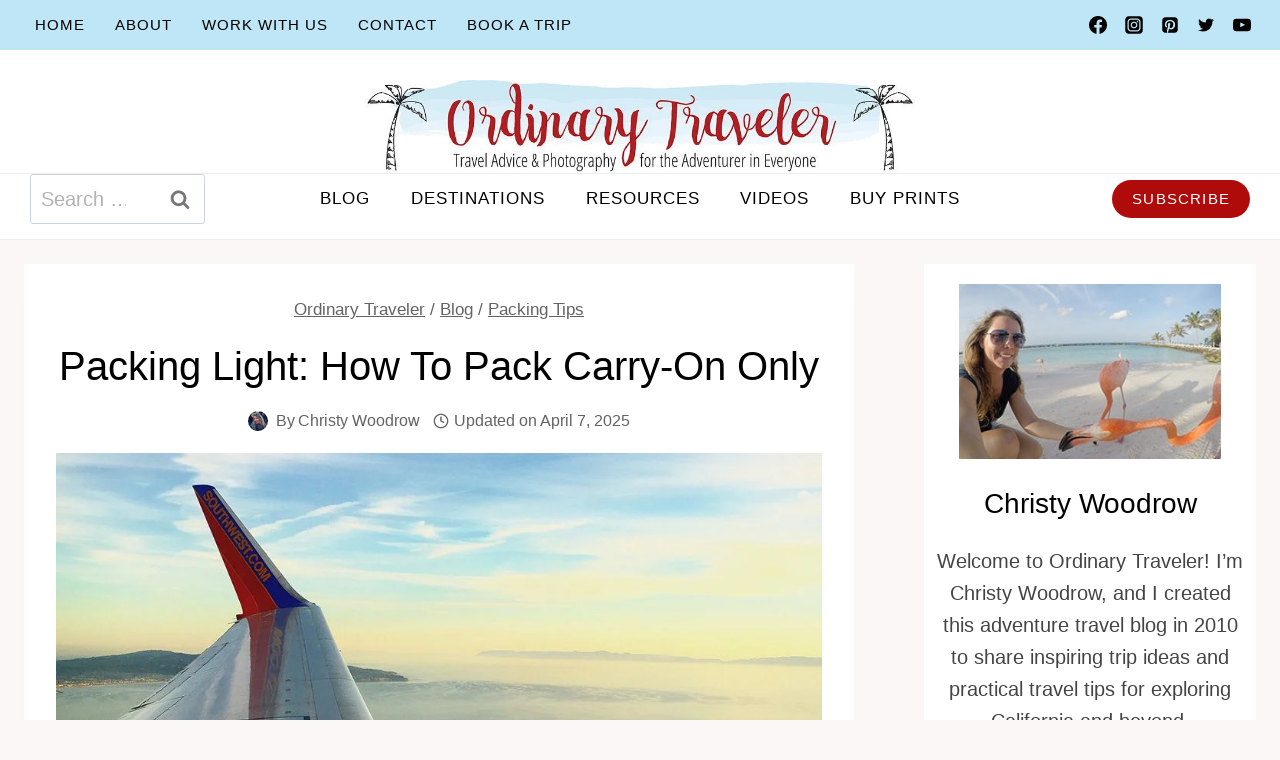

--- FILE ---
content_type: text/html; charset=UTF-8
request_url: https://ordinarytraveler.com/pack-light-tips-carry-on-only
body_size: 53668
content:
<!doctype html>
<html lang="en-US" class="no-js" >
<head>
	<meta charset="UTF-8">
	<meta name="viewport" content="width=device-width, initial-scale=1, minimum-scale=1">
	<meta name='robots' content='index, follow, max-image-preview:large, max-snippet:-1, max-video-preview:-1' />

	<!-- This site is optimized with the Yoast SEO plugin v26.7 - https://yoast.com/wordpress/plugins/seo/ -->
	<title>Packing Light: How To Pack Carry-On Only &#8211; Ordinary Traveler</title><link rel="preload" href="https://ordinarytraveler.com/wp-content/uploads/2016/12/Adventure-Travel-Blog-Luxury-Escapes-Ordinary-Traveler-1.jpg" as="image" imagesrcset="https://ordinarytraveler.com/wp-content/uploads/2016/12/Adventure-Travel-Blog-Luxury-Escapes-Ordinary-Traveler-1.jpg 950w, https://ordinarytraveler.com/wp-content/uploads/2016/12/Adventure-Travel-Blog-Luxury-Escapes-Ordinary-Traveler-1-300x51.jpg 300w, https://ordinarytraveler.com/wp-content/uploads/2016/12/Adventure-Travel-Blog-Luxury-Escapes-Ordinary-Traveler-1-768x129.jpg 768w" imagesizes="(max-width: 950px) 100vw, 950px" fetchpriority="high"><link rel="preload" href="https://ordinarytraveler.com/wp-content/uploads/2023/12/ordinary-traveler-logo-mobile-version.jpg" as="image" imagesrcset="https://ordinarytraveler.com/wp-content/uploads/2023/12/ordinary-traveler-logo-mobile-version.jpg 320w, https://ordinarytraveler.com/wp-content/uploads/2023/12/ordinary-traveler-logo-mobile-version-300x51.jpg 300w, https://ordinarytraveler.com/wp-content/uploads/2023/12/ordinary-traveler-logo-mobile-version-150x25.jpg 150w" imagesizes="(max-width: 320px) 100vw, 320px" fetchpriority="high"><style id="perfmatters-used-css">:where(.wp-block-button__link){border-radius:9999px;box-shadow:none;padding:calc(.667em + 2px) calc(1.333em + 2px);text-decoration:none;}:root :where(.wp-block-button .wp-block-button__link.is-style-outline),:root :where(.wp-block-button.is-style-outline>.wp-block-button__link){border:2px solid;padding:.667em 1.333em;}:root :where(.wp-block-button .wp-block-button__link.is-style-outline:not(.has-text-color)),:root :where(.wp-block-button.is-style-outline>.wp-block-button__link:not(.has-text-color)){color:currentColor;}:root :where(.wp-block-button .wp-block-button__link.is-style-outline:not(.has-background)),:root :where(.wp-block-button.is-style-outline>.wp-block-button__link:not(.has-background)){background-color:initial;background-image:none;}.wp-block-columns{align-items:normal !important;box-sizing:border-box;display:flex;flex-wrap:wrap !important;}@media (min-width:782px){.wp-block-columns{flex-wrap:nowrap !important;}}.wp-block-columns.are-vertically-aligned-top{align-items:flex-start;}.wp-block-columns.are-vertically-aligned-center{align-items:center;}.wp-block-columns.are-vertically-aligned-bottom{align-items:flex-end;}@media (max-width:781px){.wp-block-columns:not(.is-not-stacked-on-mobile)>.wp-block-column{flex-basis:100% !important;}}@media (min-width:782px){.wp-block-columns:not(.is-not-stacked-on-mobile)>.wp-block-column{flex-basis:0;flex-grow:1;}.wp-block-columns:not(.is-not-stacked-on-mobile)>.wp-block-column[style*=flex-basis]{flex-grow:0;}}.wp-block-columns.is-not-stacked-on-mobile{flex-wrap:nowrap !important;}.wp-block-columns.is-not-stacked-on-mobile>.wp-block-column{flex-basis:0;flex-grow:1;}.wp-block-columns.is-not-stacked-on-mobile>.wp-block-column[style*=flex-basis]{flex-grow:0;}:where(.wp-block-columns){margin-bottom:1.75em;}:where(.wp-block-columns.has-background){padding:1.25em 2.375em;}:where(.wp-block-post-comments input[type=submit]){border:none;}:where(.wp-block-cover-image:not(.has-text-color)),:where(.wp-block-cover:not(.has-text-color)){color:#fff;}:where(.wp-block-cover-image.is-light:not(.has-text-color)),:where(.wp-block-cover.is-light:not(.has-text-color)){color:#000;}:root :where(.wp-block-cover h1:not(.has-text-color)),:root :where(.wp-block-cover h2:not(.has-text-color)),:root :where(.wp-block-cover h3:not(.has-text-color)),:root :where(.wp-block-cover h4:not(.has-text-color)),:root :where(.wp-block-cover h5:not(.has-text-color)),:root :where(.wp-block-cover h6:not(.has-text-color)),:root :where(.wp-block-cover p:not(.has-text-color)){color:inherit;}:where(.wp-block-file){margin-bottom:1.5em;}:where(.wp-block-file__button){border-radius:2em;display:inline-block;padding:.5em 1em;}:where(.wp-block-file__button):is(a):active,:where(.wp-block-file__button):is(a):focus,:where(.wp-block-file__button):is(a):hover,:where(.wp-block-file__button):is(a):visited{box-shadow:none;color:#fff;opacity:.85;text-decoration:none;}:where(.wp-block-group.wp-block-group-is-layout-constrained){position:relative;}@keyframes show-content-image{0%{visibility:hidden;}99%{visibility:hidden;}to{visibility:visible;}}@keyframes turn-on-visibility{0%{opacity:0;}to{opacity:1;}}@keyframes turn-off-visibility{0%{opacity:1;visibility:visible;}99%{opacity:0;visibility:visible;}to{opacity:0;visibility:hidden;}}@keyframes lightbox-zoom-in{0%{transform:translate(calc(( -100vw + var(--wp--lightbox-scrollbar-width) ) / 2 + var(--wp--lightbox-initial-left-position)),calc(-50vh + var(--wp--lightbox-initial-top-position))) scale(var(--wp--lightbox-scale));}to{transform:translate(-50%,-50%) scale(1);}}@keyframes lightbox-zoom-out{0%{transform:translate(-50%,-50%) scale(1);visibility:visible;}99%{visibility:visible;}to{transform:translate(calc(( -100vw + var(--wp--lightbox-scrollbar-width) ) / 2 + var(--wp--lightbox-initial-left-position)),calc(-50vh + var(--wp--lightbox-initial-top-position))) scale(var(--wp--lightbox-scale));visibility:hidden;}}:where(.wp-block-latest-comments:not([style*=line-height] .wp-block-latest-comments__comment)){line-height:1.1;}:where(.wp-block-latest-comments:not([style*=line-height] .wp-block-latest-comments__comment-excerpt p)){line-height:1.8;}:root :where(.wp-block-latest-posts.is-grid){padding:0;}:root :where(.wp-block-latest-posts.wp-block-latest-posts__list){padding-left:0;}ol,ul{box-sizing:border-box;}:root :where(.wp-block-list.has-background){padding:1.25em 2.375em;}:where(.wp-block-navigation.has-background .wp-block-navigation-item a:not(.wp-element-button)),:where(.wp-block-navigation.has-background .wp-block-navigation-submenu a:not(.wp-element-button)){padding:.5em 1em;}:where(.wp-block-navigation .wp-block-navigation__submenu-container .wp-block-navigation-item a:not(.wp-element-button)),:where(.wp-block-navigation .wp-block-navigation__submenu-container .wp-block-navigation-submenu a:not(.wp-element-button)),:where(.wp-block-navigation .wp-block-navigation__submenu-container .wp-block-navigation-submenu button.wp-block-navigation-item__content),:where(.wp-block-navigation .wp-block-navigation__submenu-container .wp-block-pages-list__item button.wp-block-navigation-item__content){padding:.5em 1em;}@keyframes overlay-menu__fade-in-animation{0%{opacity:0;transform:translateY(.5em);}to{opacity:1;transform:translateY(0);}}:root :where(p.has-background){padding:1.25em 2.375em;}:where(p.has-text-color:not(.has-link-color)) a{color:inherit;}:where(.wp-block-post-comments-form) input:not([type=submit]),:where(.wp-block-post-comments-form) textarea{border:1px solid #949494;font-family:inherit;font-size:1em;}:where(.wp-block-post-comments-form) input:where(:not([type=submit]):not([type=checkbox])),:where(.wp-block-post-comments-form) textarea{padding:calc(.667em + 2px);}:where(.wp-block-post-excerpt){box-sizing:border-box;margin-bottom:var(--wp--style--block-gap);margin-top:var(--wp--style--block-gap);}:where(.wp-block-preformatted.has-background){padding:1.25em 2.375em;}:where(.wp-block-search__button){border:1px solid #ccc;padding:6px 10px;}:where(.wp-block-search__input){font-family:inherit;font-size:inherit;font-style:inherit;font-weight:inherit;letter-spacing:inherit;line-height:inherit;text-transform:inherit;}:where(.wp-block-search__button-inside .wp-block-search__inside-wrapper){border:1px solid #949494;box-sizing:border-box;padding:4px;}:where(.wp-block-search__button-inside .wp-block-search__inside-wrapper) :where(.wp-block-search__button){padding:4px 8px;}:root :where(.wp-block-separator.is-style-dots){height:auto;line-height:1;text-align:center;}:root :where(.wp-block-separator.is-style-dots):before{color:currentColor;content:"···";font-family:serif;font-size:1.5em;letter-spacing:2em;padding-left:2em;}:root :where(.wp-block-site-logo.is-style-rounded){border-radius:9999px;}:root :where(.wp-block-social-links .wp-social-link a){padding:.25em;}:root :where(.wp-block-social-links.is-style-logos-only .wp-social-link a){padding:0;}:root :where(.wp-block-social-links.is-style-pill-shape .wp-social-link a){padding-left:.6666666667em;padding-right:.6666666667em;}:root :where(.wp-block-tag-cloud.is-style-outline){display:flex;flex-wrap:wrap;gap:1ch;}:root :where(.wp-block-tag-cloud.is-style-outline a){border:1px solid;font-size:unset !important;margin-right:0;padding:1ch 2ch;text-decoration:none !important;}:root :where(.wp-block-table-of-contents){box-sizing:border-box;}:where(.wp-block-term-description){box-sizing:border-box;margin-bottom:var(--wp--style--block-gap);margin-top:var(--wp--style--block-gap);}:where(pre.wp-block-verse){font-family:inherit;}.editor-styles-wrapper,.entry-content{counter-reset:footnotes;}a[data-fn].fn{counter-increment:footnotes;display:inline-flex;font-size:smaller;text-decoration:none;text-indent:-9999999px;vertical-align:super;}a[data-fn].fn:after{content:"[" counter(footnotes) "]";float:left;text-indent:0;}:root{--wp--preset--font-size--normal:16px;--wp--preset--font-size--huge:42px;}.has-text-align-center{text-align:center;}.aligncenter{clear:both;}.screen-reader-text{border:0;clip-path:inset(50%);height:1px;margin:-1px;overflow:hidden;padding:0;position:absolute;width:1px;word-wrap:normal !important;}.screen-reader-text:focus{background-color:#ddd;clip-path:none;color:#444;display:block;font-size:1em;height:auto;left:5px;line-height:normal;padding:15px 23px 14px;text-decoration:none;top:5px;width:auto;z-index:100000;}html :where(.has-border-color){border-style:solid;}html :where([style*=border-top-color]){border-top-style:solid;}html :where([style*=border-right-color]){border-right-style:solid;}html :where([style*=border-bottom-color]){border-bottom-style:solid;}html :where([style*=border-left-color]){border-left-style:solid;}html :where([style*=border-width]){border-style:solid;}html :where([style*=border-top-width]){border-top-style:solid;}html :where([style*=border-right-width]){border-right-style:solid;}html :where([style*=border-bottom-width]){border-bottom-style:solid;}html :where([style*=border-left-width]){border-left-style:solid;}html :where(img[class*=wp-image-]){height:auto;max-width:100%;}:where(figure){margin:0 0 1em;}html :where(.is-position-sticky){--wp-admin--admin-bar--position-offset:var(--wp-admin--admin-bar--height,0px);}@media screen and (max-width:600px){html :where(.is-position-sticky){--wp-admin--admin-bar--position-offset:0px;}}@font-face{font-family:wp-svg-plugin-icon-set1;src:url("https://ordinarytraveler.com/wp-content/plugins/svg-vector-icon-plugin/public/../admin/css/icon-font/wp-svg-plugin-icon-set1.eot");src:url("https://ordinarytraveler.com/wp-content/plugins/svg-vector-icon-plugin/public/../admin/css/icon-font/wp-svg-plugin-icon-set1.eot?#iefix") format("embedded-opentype"),url("https://ordinarytraveler.com/wp-content/plugins/svg-vector-icon-plugin/public/../admin/css/icon-font/wp-svg-plugin-icon-set1.woff") format("woff"),url("https://ordinarytraveler.com/wp-content/plugins/svg-vector-icon-plugin/public/../admin/css/icon-font/wp-svg-plugin-icon-set1.ttf") format("truetype"),url("https://ordinarytraveler.com/wp-content/plugins/svg-vector-icon-plugin/public/../admin/css/icon-font/wp-svg-plugin-icon-set1.svg#wp-svg-plugin-icon-set1") format("svg");font-weight:400;font-style:normal;}.dashicons-wp-svg-gift:before,[data-icon]:before{font-family:wp-svg-plugin-icon-set1 !important;content:attr(data-icon);speak:none;font-weight:400;font-variant:normal;text-transform:none;line-height:1;-webkit-font-smoothing:antialiased;}.wp-svg-Celsius,.wp-svg-Fahrenheit,.wp-svg-IE,.wp-svg-IcoMoon,.wp-svg-accessibility,.wp-svg-address-book,.wp-svg-aid,.wp-svg-airplane,.wp-svg-alarm,.wp-svg-alarm-2,.wp-svg-android,.wp-svg-angry,.wp-svg-angry-2,.wp-svg-aperture,.wp-svg-apple,.wp-svg-arrow-down,.wp-svg-arrow-down-2,.wp-svg-arrow-down-3,.wp-svg-arrow-down-left,.wp-svg-arrow-down-left-2,.wp-svg-arrow-down-left-3,.wp-svg-arrow-down-right,.wp-svg-arrow-down-right-2,.wp-svg-arrow-down-right-3,.wp-svg-arrow-left,.wp-svg-arrow-left-2,.wp-svg-arrow-left-3,.wp-svg-arrow-right,.wp-svg-arrow-right-2,.wp-svg-arrow-right-3,.wp-svg-arrow-up,.wp-svg-arrow-up-2,.wp-svg-arrow-up-3,.wp-svg-arrow-up-left,.wp-svg-arrow-up-left-2,.wp-svg-arrow-up-left-3,.wp-svg-arrow-up-right,.wp-svg-arrow-up-right-2,.wp-svg-arrow-up-right-3,.wp-svg-attachment,.wp-svg-backward,.wp-svg-backward-2,.wp-svg-barcode,.wp-svg-bars,.wp-svg-bars-2,.wp-svg-bell,.wp-svg-binoculars,.wp-svg-blocked,.wp-svg-blog,.wp-svg-blogger,.wp-svg-blogger-2,.wp-svg-bold,.wp-svg-book,.wp-svg-bookmark,.wp-svg-bookmarks,.wp-svg-books,.wp-svg-box-add,.wp-svg-box-remove,.wp-svg-briefcase,.wp-svg-brightness-contrast,.wp-svg-brightness-medium,.wp-svg-bubble,.wp-svg-bubble-2,.wp-svg-bubbles,.wp-svg-bubbles-2,.wp-svg-bubbles-3,.wp-svg-bubbles-4,.wp-svg-bug,.wp-svg-bullhorn,.wp-svg-busy,.wp-svg-cabinet,.wp-svg-calculate,.wp-svg-calendar,.wp-svg-calendar-2,.wp-svg-camera,.wp-svg-camera-2,.wp-svg-camera-3,.wp-svg-cancel-circle,.wp-svg-cart,.wp-svg-cart-2,.wp-svg-cart-3,.wp-svg-checkbox-checked,.wp-svg-checkbox-partial,.wp-svg-checkbox-unchecked,.wp-svg-checkmark,.wp-svg-checkmark-2,.wp-svg-checkmark-circle,.wp-svg-chrome,.wp-svg-clock,.wp-svg-clock-2,.wp-svg-close,.wp-svg-cloud,.wp-svg-cloud-2,.wp-svg-cloud-3,.wp-svg-cloud-4,.wp-svg-cloud-5,.wp-svg-cloud-6,.wp-svg-cloud-download,.wp-svg-cloud-upload,.wp-svg-cloudy,.wp-svg-cloudy-2,.wp-svg-cloudy-3,.wp-svg-cloudy-4,.wp-svg-clubs,.wp-svg-code,.wp-svg-cog,.wp-svg-cog-2,.wp-svg-cogs,.wp-svg-coin,.wp-svg-compass,.wp-svg-compass-2,.wp-svg-confused,.wp-svg-confused-2,.wp-svg-connection,.wp-svg-console,.wp-svg-contract,.wp-svg-contract-2,.wp-svg-contrast,.wp-svg-cool,.wp-svg-cool-2,.wp-svg-copy,.wp-svg-copy-2,.wp-svg-copy-3,.wp-svg-credit,.wp-svg-crop,.wp-svg-css3,.wp-svg-dashboard,.wp-svg-delicious,.wp-svg-deviantart,.wp-svg-deviantart-2,.wp-svg-diamonds,.wp-svg-dice,.wp-svg-disk,.wp-svg-download,.wp-svg-download-2,.wp-svg-download-3,.wp-svg-drawer,.wp-svg-drawer-2,.wp-svg-drawer-3,.wp-svg-dribbble,.wp-svg-dribbble-2,.wp-svg-dribbble-3,.wp-svg-droplet,.wp-svg-earth,.wp-svg-eject,.wp-svg-embed,.wp-svg-enter,.wp-svg-envelop,.wp-svg-equalizer,.wp-svg-evil,.wp-svg-evil-2,.wp-svg-exit,.wp-svg-expand,.wp-svg-expand-2,.wp-svg-eye,.wp-svg-eye-2,.wp-svg-eye-blocked,.wp-svg-facebook,.wp-svg-facebook-2,.wp-svg-facebook-3,.wp-svg-feed,.wp-svg-feed-2,.wp-svg-feed-3,.wp-svg-feed-4,.wp-svg-file,.wp-svg-file-2,.wp-svg-file-3,.wp-svg-file-4,.wp-svg-file-css,.wp-svg-file-excel,.wp-svg-file-openoffice,.wp-svg-file-pdf,.wp-svg-file-powerpoint,.wp-svg-file-word,.wp-svg-file-xml,.wp-svg-file-zip,.wp-svg-film,.wp-svg-filter,.wp-svg-filter-2,.wp-svg-finder,.wp-svg-fire,.wp-svg-firefox,.wp-svg-first,.wp-svg-flag,.wp-svg-flattr,.wp-svg-flickr,.wp-svg-flickr-2,.wp-svg-flickr-3,.wp-svg-flickr-4,.wp-svg-flip,.wp-svg-flip-2,.wp-svg-folder,.wp-svg-folder-open,.wp-svg-font,.wp-svg-food,.wp-svg-forrst,.wp-svg-forrst-2,.wp-svg-forward,.wp-svg-forward-2,.wp-svg-forward-3,.wp-svg-foursquare,.wp-svg-foursquare-2,.wp-svg-gift,.wp-svg-github,.wp-svg-github-2,.wp-svg-github-3,.wp-svg-github-4,.wp-svg-github-5,.wp-svg-glass,.wp-svg-globe,.wp-svg-google,.wp-svg-google-drive,.wp-svg-google-plus,.wp-svg-google-plus-2,.wp-svg-google-plus-3,.wp-svg-google-plus-4,.wp-svg-grin,.wp-svg-grin-2,.wp-svg-hammer,.wp-svg-hammer-2,.wp-svg-happy,.wp-svg-happy-2,.wp-svg-headphones,.wp-svg-heart,.wp-svg-heart-2,.wp-svg-heart-broken,.wp-svg-history,.wp-svg-home,.wp-svg-home-2,.wp-svg-home-3,.wp-svg-html5,.wp-svg-html5-2,.wp-svg-image,.wp-svg-image-2,.wp-svg-images,.wp-svg-indent-decrease,.wp-svg-indent-increase,.wp-svg-info,.wp-svg-info-2,.wp-svg-insert-template,.wp-svg-instagram,.wp-svg-italic,.wp-svg-joomla,.wp-svg-key,.wp-svg-key-2,.wp-svg-keyboard,.wp-svg-lab,.wp-svg-lanyrd,.wp-svg-laptop,.wp-svg-last,.wp-svg-lastfm,.wp-svg-lastfm-2,.wp-svg-leaf,.wp-svg-left-to-right,.wp-svg-library,.wp-svg-libreoffice,.wp-svg-lightning,.wp-svg-lightning-2,.wp-svg-lightning-3,.wp-svg-lightning-4,.wp-svg-lightning-5,.wp-svg-lightning-6,.wp-svg-lines,.wp-svg-link,.wp-svg-linkedin,.wp-svg-list,.wp-svg-list-2,.wp-svg-location,.wp-svg-location-2,.wp-svg-lock,.wp-svg-lock-2,.wp-svg-loop,.wp-svg-loop-2,.wp-svg-loop-3,.wp-svg-magnet,.wp-svg-mail,.wp-svg-mail-2,.wp-svg-mail-3,.wp-svg-mail-4,.wp-svg-map,.wp-svg-map-2,.wp-svg-menu,.wp-svg-menu-2,.wp-svg-meter,.wp-svg-meter2,.wp-svg-minus,.wp-svg-mobile,.wp-svg-mobile-2,.wp-svg-moon,.wp-svg-moon-2,.wp-svg-mug,.wp-svg-music,.wp-svg-neutral,.wp-svg-neutral-2,.wp-svg-new-tab,.wp-svg-newspaper,.wp-svg-next,.wp-svg-none,.wp-svg-notebook,.wp-svg-notification,.wp-svg-numbered-list,.wp-svg-office,.wp-svg-omega,.wp-svg-opera,.wp-svg-pacman,.wp-svg-paint-format,.wp-svg-paragraph-center,.wp-svg-paragraph-center-2,.wp-svg-paragraph-justify,.wp-svg-paragraph-justify-2,.wp-svg-paragraph-left,.wp-svg-paragraph-left-2,.wp-svg-paragraph-right,.wp-svg-paragraph-right-2,.wp-svg-paste,.wp-svg-paste-2,.wp-svg-paste-3,.wp-svg-pause,.wp-svg-pause-2,.wp-svg-pawn,.wp-svg-paypal,.wp-svg-paypal-2,.wp-svg-paypal-3,.wp-svg-pen,.wp-svg-pencil,.wp-svg-pencil-2,.wp-svg-phone,.wp-svg-phone-hang-up,.wp-svg-picassa,.wp-svg-picassa-2,.wp-svg-pie,.wp-svg-pilcrow,.wp-svg-pinterest,.wp-svg-pinterest-2,.wp-svg-play,.wp-svg-play-2,.wp-svg-play-3,.wp-svg-plus,.wp-svg-podcast,.wp-svg-point-down,.wp-svg-point-left,.wp-svg-point-right,.wp-svg-point-up,.wp-svg-power-cord,.wp-svg-previous,.wp-svg-print,.wp-svg-profile,.wp-svg-pushpin,.wp-svg-qrcode,.wp-svg-question,.wp-svg-quill,.wp-svg-quotes-left,.wp-svg-radio-checked,.wp-svg-radio-unchecked,.wp-svg-rainy,.wp-svg-rainy-2,.wp-svg-rainy-3,.wp-svg-rainy-4,.wp-svg-reddit,.wp-svg-redo,.wp-svg-redo-2,.wp-svg-remove,.wp-svg-remove-2,.wp-svg-reply,.wp-svg-right-to-left,.wp-svg-road,.wp-svg-rocket,.wp-svg-sad,.wp-svg-sad-2,.wp-svg-safari,.wp-svg-scissors,.wp-svg-screen,.wp-svg-search-2,.wp-svg-settings,.wp-svg-share,.wp-svg-shield,.wp-svg-shocked,.wp-svg-shocked-2,.wp-svg-shuffle,.wp-svg-sigma,.wp-svg-signup,.wp-svg-skype,.wp-svg-smiley,.wp-svg-smiley-2,.wp-svg-snowflake,.wp-svg-snowy,.wp-svg-snowy-2,.wp-svg-snowy-3,.wp-svg-snowy-4,.wp-svg-snowy-5,.wp-svg-soundcloud,.wp-svg-soundcloud-2,.wp-svg-spades,.wp-svg-spam,.wp-svg-spell-check,.wp-svg-spinner-1,.wp-svg-spinner-2,.wp-svg-spinner-3,.wp-svg-spinner-4,.wp-svg-spinner-5,.wp-svg-spinner-6,.wp-svg-stack,.wp-svg-stackoverflow,.wp-svg-star,.wp-svg-star-2,.wp-svg-star-3,.wp-svg-stats,.wp-svg-steam,.wp-svg-steam-2,.wp-svg-stop,.wp-svg-stop-2,.wp-svg-stopwatch,.wp-svg-storage,.wp-svg-strikethrough,.wp-svg-stumbleupon,.wp-svg-stumbleupon-2,.wp-svg-sun,.wp-svg-sun-2,.wp-svg-sun-3,.wp-svg-sunrise,.wp-svg-support,.wp-svg-switch,.wp-svg-tab,.wp-svg-table,.wp-svg-table-2,.wp-svg-tablet,.wp-svg-tag,.wp-svg-tags,.wp-svg-target,.wp-svg-text-height,.wp-svg-text-width,.wp-svg-thermometer,.wp-svg-thumbs-up,.wp-svg-thumbs-up-2,.wp-svg-ticket,.wp-svg-tongue,.wp-svg-tongue-2,.wp-svg-tree,.wp-svg-trophy,.wp-svg-truck,.wp-svg-tumblr,.wp-svg-tumblr-2,.wp-svg-tux,.wp-svg-tv,.wp-svg-twitter,.wp-svg-twitter-2,.wp-svg-twitter-3,.wp-svg-underline,.wp-svg-undo,.wp-svg-undo-2,.wp-svg-unlocked,.wp-svg-upload,.wp-svg-upload-2,.wp-svg-upload-3,.wp-svg-user,.wp-svg-user-2,.wp-svg-user-3,.wp-svg-user-4,.wp-svg-users,.wp-svg-users-2,.wp-svg-vimeo,.wp-svg-vimeo-2,.wp-svg-vimeo2,.wp-svg-volume-decrease,.wp-svg-volume-high,.wp-svg-volume-increase,.wp-svg-volume-low,.wp-svg-volume-medium,.wp-svg-volume-mute,.wp-svg-volume-mute-2,.wp-svg-wand,.wp-svg-warning,.wp-svg-weather,.wp-svg-weather-2,.wp-svg-weather-3,.wp-svg-weather-4,.wp-svg-weather-5,.wp-svg-wind,.wp-svg-windows,.wp-svg-windows8,.wp-svg-windy,.wp-svg-windy-2,.wp-svg-windy-3,.wp-svg-windy-4,.wp-svg-windy-5,.wp-svg-wink,.wp-svg-wink-2,.wp-svg-wondering,.wp-svg-wondering-2,.wp-svg-wordpress,.wp-svg-wordpress-2,.wp-svg-wrench,.wp-svg-xing,.wp-svg-xing-2,.wp-svg-yahoo,.wp-svg-yelp,.wp-svg-youtube,.wp-svg-youtube-2,.wp-svg-zoom-in,.wp-svg-zoom-out{font-family:wp-svg-plugin-icon-set1 !important;speak:none;font-style:normal;font-weight:400;font-variant:normal;text-transform:none;line-height:1;-webkit-font-smoothing:antialiased;}.wp-svg-info-2:before{content:"";}@-webkit-keyframes rotate{from{-webkit-transform:rotate(0deg);}to{-webkit-transform:rotate(360deg);}}@-ms-keyframes rotate{from{-ms-transform:rotate(0deg);}to{-ms-transform:rotate(360deg);}}@-moz-keyframes rotate{from{-moz-transform:rotate(0deg);}to{-moz-transform:rotate(360deg);}}@keyframes rotate{from{transform:rotate(0deg);}to{transform:rotate(360deg);}}#ez-toc-container{background:#f9f9f9;border:1px solid #aaa;border-radius:4px;-webkit-box-shadow:0 1px 1px rgba(0,0,0,.05);box-shadow:0 1px 1px rgba(0,0,0,.05);display:table;margin-bottom:1em;padding:10px 20px 10px 10px;position:relative;width:auto;}#ez-toc-container ul ul,.ez-toc div.ez-toc-widget-container ul ul{margin-left:1.5em;}#ez-toc-container li,#ez-toc-container ul{padding:0;}#ez-toc-container li,#ez-toc-container ul,#ez-toc-container ul li,div.ez-toc-widget-container,div.ez-toc-widget-container li{background:0 0;list-style:none;line-height:1.6;margin:0;overflow:hidden;z-index:1;}#ez-toc-container .ez-toc-title{text-align:left;line-height:1.45;margin:0;padding:0;}.ez-toc-title-container{display:table;width:100%;}.ez-toc-title,.ez-toc-title-toggle{display:inline;text-align:left;vertical-align:middle;}#ez-toc-container div.ez-toc-title-container+ul.ez-toc-list{margin-top:1em;}#ez-toc-container a{color:#444;box-shadow:none;text-decoration:none;text-shadow:none;display:inline-flex;align-items:stretch;flex-wrap:nowrap;}#ez-toc-container a:visited{color:#9f9f9f;}#ez-toc-container a:hover{text-decoration:underline;}#ez-toc-container input,.ez-toc-toggle #item{position:absolute;left:-999em;}#ez-toc-container input[type=checkbox]:checked+nav,#ez-toc-widget-container input[type=checkbox]:checked+nav{opacity:0;max-height:0;border:none;display:none;}#ez-toc-container .ez-toc-js-icon-con,#ez-toc-container label{position:relative;cursor:pointer;display:initial;}div#ez-toc-container .ez-toc-title{display:initial;}.header-navigation ul li a:not([href]){cursor:default;}.header-navigation>div>ul>li>a{display:flex;align-items:center;}.header-menu-container ul.menu{position:relative;}.single-content .wp-block-columns{margin-bottom:var(--global-md-spacing);margin-top:0;}.comment-navigation,.post-navigation{margin:var(--global-lg-spacing) auto;}.comment-navigation a,.post-navigation a{text-decoration:none;color:inherit;display:block;}.comment-navigation a:hover,.post-navigation a:hover{color:var(--global-palette-highlight);}.comment-navigation .nav-links,.post-navigation .nav-links{display:grid;grid-template-columns:repeat(2,1fr);}.comment-navigation .nav-previous,.post-navigation .nav-previous{position:relative;}.comment-navigation .nav-previous .kadence-svg-iconset,.post-navigation .nav-previous .kadence-svg-iconset{padding-right:.5em;}.comment-navigation .nav-previous a,.post-navigation .nav-previous a{padding-right:var(--global-xs-spacing);}.comment-navigation .nav-previous:after,.post-navigation .nav-previous:after{position:absolute;content:"";top:25%;right:0;width:1px;height:50%;background:var(--global-gray-500);}.comment-navigation .nav-next,.post-navigation .nav-next{grid-column-start:2;text-align:right;}.comment-navigation .nav-next a,.post-navigation .nav-next a{padding-left:var(--global-xs-spacing);}.comment-navigation .nav-next .kadence-svg-iconset,.post-navigation .nav-next .kadence-svg-iconset{padding-left:.5em;}.post-navigation-sub{margin-bottom:.5em;}.post-navigation-sub small{text-transform:uppercase;display:inline-block;font-weight:bold;letter-spacing:.05em;}.widget{margin-top:0;margin-bottom:1.5em;}.widget-area .widget:last-child{margin-bottom:0;}.widget-area ul{padding-left:.5em;}.widget-area a:where(:not(.button):not(.wp-block-button__link):not(.wp-element-button)){color:var(--global-palette3);text-decoration:none;}.widget-area a:where(:not(.button):not(.wp-block-button__link):not(.wp-element-button)):hover{color:var(--global-palette-highlight);text-decoration:underline;}.widget-area .widget{margin-left:0;margin-right:0;}.widget li{line-height:1.8;}.entry{box-shadow:0px 15px 25px -10px rgba(0,0,0,.05);border-radius:.25rem;}.content-wrap{position:relative;}@media screen and (max-width: 719px){.content-style-boxed .content-bg:not(.loop-entry){margin-left:-1rem;margin-right:-1rem;width:auto;}.content-style-boxed .comments-area{padding-left:.5rem;padding-right:.5rem;}.primary-sidebar{padding-left:0;padding-right:0;}}.single-content{margin:var(--global-md-spacing) 0 0;}.single-content address,.single-content figure,.single-content hr,.single-content p,.single-content table,.single-content pre,.single-content form,.single-content .wp-block-buttons,.single-content .wp-block-button,.single-content .wc-block-grid,.single-content .wp-block-kadence-advancedbtn,.single-content .wp-block-media-text,.single-content .wp-block-cover,.single-content .entry-content-asset,.single-content .wp-block-kadence-form,.single-content .wp-block-group,.single-content .wp-block-yoast-faq-block,.single-content .wp-block-yoast-how-to-block,.single-content .schema-faq-section,.single-content .wp-block-kadence-tableofcontents,.single-content .enlighter-default,.single-content .wp-block-kadence-iconlist,.single-content [class*=__inner-content]{margin-top:0;margin-bottom:var(--global-md-spacing);}.single-content p>img{display:inline-block;}.single-content p>img.aligncenter{display:block;}.single-content li>img{display:inline-block;}.single-content li>img.aligncenter{display:block;}.single-content h1,.single-content h2,.single-content h3,.single-content h4,.single-content h5,.single-content h6{margin:1.5em 0 .5em;}.single-content h1:first-child,.single-content h2:first-child,.single-content h3:first-child,.single-content h4:first-child,.single-content h5:first-child,.single-content h6:first-child{margin-top:0;}.single-content h1+*,.single-content h2+*,.single-content h3+*,.single-content h4+*,.single-content h5+*,.single-content h6+*{margin-top:0;}.single-content ul,.single-content ol{margin:0 0 var(--global-md-spacing);padding-left:2em;}.single-content ul.aligncenter,.single-content ol.aligncenter{text-align:center;padding-left:0;}.single-content li>ol,.single-content li>ul{margin:0;}.single-content address:last-child,.single-content figure:last-child,.single-content hr:last-child,.single-content p:last-child,.single-content table:last-child,.single-content pre:last-child,.single-content form:last-child,.single-content .wp-block-buttons:last-child,.single-content .wp-block-button:last-child,.single-content .wp-block-kadence-advancedbtn:last-child,.single-content .wp-block-media-text:last-child,.single-content .wp-block-cover:last-child,.single-content .entry-content-asset:last-child,.single-content .wp-block-kadence-form:last-child,.single-content .wp-block-group:last-child,.single-content .wp-block-yoast-faq-block:last-child,.single-content .wp-block-yoast-how-to-block:last-child,.single-content .schema-faq-section:last-child,.single-content .wp-block-kadence-tableofcontents:last-child,.single-content .enlighter-default:last-child,.single-content .wp-block-kadence-iconlist:last-child,.single-content h1:last-child,.single-content h2:last-child,.single-content h3:last-child,.single-content h4:last-child,.single-content h5:last-child,.single-content h6:last-child,.single-content ul:last-child,.single-content ol:last-child{margin-bottom:0;}.entry-content:after{display:table;clear:both;content:"";}.wp-site-blocks .post-thumbnail{display:block;height:0;padding-bottom:66.67%;overflow:hidden;position:relative;}.wp-site-blocks .post-thumbnail .post-thumbnail-inner{position:absolute;top:0;bottom:0;left:0;right:0;}.wp-site-blocks .post-thumbnail img{flex:1;-o-object-fit:cover;object-fit:cover;}.wp-site-blocks .post-thumbnail:not(.kadence-thumbnail-ratio-inherit) img{height:100%;width:100%;}.kadence-breadcrumbs{margin:1em 0;font-size:85%;color:var(--global-palette5);}.kadence-breadcrumbs a{color:inherit;}.kadence-breadcrumbs p{margin:0;}.entry-content-wrap .entry-header .kadence-breadcrumbs:first-child{margin-top:0;}.entry-meta{font-size:80%;margin:1em 0;display:flex;flex-wrap:wrap;}.entry-meta>*{display:inline-flex;align-items:center;flex-wrap:wrap;}.entry-meta>* time{white-space:nowrap;}.entry-meta a{color:inherit;text-decoration:none;}.entry-meta .meta-label{margin-right:.2rem;}.entry-meta .author-avatar{width:25px;height:25px;margin-right:.5rem;position:relative;display:inline-block;}.entry-meta .author-avatar a.author-image{position:absolute;left:0;right:0;top:0;bottom:0;}.entry-meta .author-avatar .image-size-ratio{padding-bottom:100%;display:block;}.entry-meta .author-avatar img{position:absolute;left:0;top:0;bottom:0;right:0;border-radius:50%;}.entry-meta>*:after{margin-left:.5rem;margin-right:.5rem;content:"";display:inline-block;background-color:currentColor;height:.25rem;width:.25rem;opacity:.8;border-radius:9999px;vertical-align:.1875em;}.entry-meta>*:last-child:after{display:none;}.entry-meta-divider-customicon.entry-meta>*>.kadence-svg-iconset{margin-right:.3em;margin-left:.8em;}.entry-meta-divider-customicon.entry-meta>*:after{display:none;}.updated:not(.published){display:none;}.updated-on .updated:not(.published){display:inline-block;}.title-align-center{text-align:center;}.title-align-center .entry-meta{justify-content:center;}.entry-header{margin-bottom:1em;}.entry-footer{clear:both;}.post-navigation-wrap.entry-content-wrap,.post-navigation-wrap .post-navigation,.entry-author.entry-content-wrap{margin-top:0;margin-bottom:0;border-radius:0;}.comments-area.entry-content-wrap{margin-top:0;border-top-left-radius:0;border-top-right-radius:0;}.entry-title{word-wrap:break-word;}.entry-author-profile{position:relative;padding-left:100px;}.entry-author{margin:var(--global-lg-spacing) auto;}.entry-author-avatar{position:absolute;left:0;}.entry-author-name{font-size:120%;}.entry-author-name a{color:inherit;text-decoration:none;}.entry-author-profile p{margin:1em 0;}.entry-author-profile p.entry-author-occupation{margin:0;font-size:90%;}.entry-author-follow{margin-top:1em;}.entry-author-style-center{padding-bottom:var(--global-md-spacing);border-bottom:1px solid var(--global-gray-500);}.entry-author-style-center .entry-author-profile{text-align:center;padding-left:0;}.entry-author-style-center .entry-author-avatar{position:relative;margin-bottom:.5em;}.entry-author-style-center .entry-author-avatar img{margin:0 auto;border-radius:50%;z-index:2;position:relative;box-sizing:content-box;}.entry-author-style-center .entry-author-avatar:before{content:"";position:absolute;left:0;width:calc(50% - 60px);top:50%;margin-top:-1px;height:1px;background:var(--global-gray-500);}.entry-author-style-center .entry-author-avatar:after{content:"";position:absolute;right:0;width:calc(50% - 60px);top:50%;margin-top:-1px;height:1px;background:var(--global-gray-500);}@media screen and (min-width: 767px){.entry-author-style-center .entry-author-profile .entry-author-description{max-width:70%;margin-left:auto;margin-right:auto;}}.comments-area{margin-top:var(--global-xl-spacing);margin-left:auto;margin-right:auto;}.comments-area .comment .avatar{position:absolute;left:-70px;width:50px;height:50px;border-radius:50px;}.comment-content a{word-wrap:break-word;}.comments-title,.comment-reply-title{margin-bottom:1em;}.comment-list{padding:0;margin:0;list-style-type:none;}.comment-list ol{list-style-type:none;}#cancel-comment-reply-link{margin-left:.8em;}.comment-body{position:relative;border-bottom:1px solid var(--global-gray-500);margin-bottom:3em;}.comment-author .fn a{color:inherit;}.comment-meta{position:relative;margin-left:70px;font-size:80%;}.comment-meta a,.comment-form a{text-decoration:none;border:none;color:inherit;}.comment-meta a:hover,.comment-meta a:focus,.comment-form a:hover,.comment-form a:focus{text-decoration:underline;}.comment-author{font-size:1.4em;line-height:1.3;}.says{font-size:80%;}.comment-metadata{padding-bottom:.5em;}.comment-content a{word-wrap:break-word;}.comment-content ul,.comment-content ol{margin:0;padding-right:3em;padding-left:3em;}.comment-content ol{list-style-type:decimal;}.comment-content ul ul,.comment-content ol ol{margin-right:0;margin-left:0;}@media screen and (min-width: 768px){.comment-content ul,.comment-content ol{padding-right:1.5em;padding-left:1.5em;}}.comment-content{margin-bottom:2rem;padding-top:.3em;}.reply{margin-bottom:2em;margin-top:-.5em;}@media screen and (min-width: 767px){.reply{position:absolute;top:0;right:0;margin:0;}}.comment-reply-link{display:inline-block;padding:.5em 1em;font-size:85%;color:var(--global-palette5);line-height:1;text-decoration:none;background:transparent;border:1px solid var(--global-palette7);border-radius:0;}.comment-reply-link:hover,.comment-reply-link:focus{border-color:var(--global-palette4);color:var(--global-palette4);cursor:pointer;}.comment-form{line-height:1.3;}.comment-form p{margin:1.5em 0;}.comment-form .comment-notes{margin-top:-.5em;font-size:80%;font-style:italic;}.comment-form .comment-input-wrap p{margin:0 0 1.5em 0;}.comment-input-wrap input{width:100%;}@media screen and (min-width: 767px){.comment-form .comment-input-wrap{display:grid;grid-template-columns:repeat(3,1fr);grid-gap:1.5em;margin-top:-1em;}.comment-form .comment-input-wrap p{margin:0;}.comment-form .comment-input-wrap.no-url-field{grid-template-columns:repeat(2,1fr);}}#respond+.comments-title{margin-top:3em;}.comment-form a{font-weight:500;}.comment-form label{display:block;padding-bottom:.4em;}.comment-form .required{color:#d54e21;}.comment-form .comment-input-wrap p,.comment-form p.comment-form-float-label{display:flex;flex-direction:column-reverse;align-items:flex-start;}.comment-form .comment-input-wrap p label,.comment-form p.comment-form-float-label label{-webkit-transform-origin:left bottom;transform-origin:left bottom;color:var(--global-palette6);}.comment-form p.comment-form-float-label{margin-top:-1em;}.comment-form label,.comment-form input{transition:all .2s;}.comment-form input:-moz-placeholder-shown+label,.comment-form textarea:-moz-placeholder-shown+label{white-space:nowrap;overflow:hidden;max-width:90%;text-overflow:ellipsis;cursor:text;transform:translate(.5em,2.35em) scale(1);}.comment-form input:placeholder-shown+label,.comment-form textarea:placeholder-shown+label{white-space:nowrap;overflow:hidden;max-width:90%;text-overflow:ellipsis;cursor:text;-webkit-transform:translate(.5em,2.35em) scale(1);transform:translate(.5em,2.35em) scale(1);}.comment-form ::-webkit-input-placeholder{-webkit-transition:inherit;transition:inherit;opacity:0;}.comment-form ::-moz-placeholder{-moz-transition:inherit;transition:inherit;opacity:0;}.comment-form ::placeholder{transition:inherit;opacity:0;}.comment-form input:focus::-webkit-input-placeholder,.comment-form textarea:focus::-webkit-input-placeholder{opacity:1;}.comment-form input:focus::-moz-placeholder,.comment-form textarea:focus::-moz-placeholder{opacity:1;}.comment-form input:focus::-webkit-input-placeholder,.comment-form textarea:focus::-webkit-input-placeholder{opacity:1;}.comment-form input:focus::-moz-placeholder,.comment-form textarea:focus::-moz-placeholder{opacity:1;}.comment-form input:focus::placeholder,.comment-form textarea:focus::placeholder{opacity:1;}.comment-form input:not(:-moz-placeholder-shown)+label,.comment-form textarea:not(:-moz-placeholder-shown)+label{transform:translate(0,0) scale(.75);cursor:pointer;}.comment-form input:not(:placeholder-shown)+label,.comment-form input:focus+label,.comment-form textarea:not(:placeholder-shown)+label,.comment-form textarea:focus+label{-webkit-transform:translate(0,0) scale(.75);transform:translate(0,0) scale(.75);cursor:pointer;}.comment-form input[type=checkbox]+label{display:inline-block;padding-bottom:0;-webkit-transform:none;transform:none;padding-left:.2em;}.primary-sidebar{padding-top:1.5rem;padding-bottom:1.5rem;margin-left:auto;margin-right:auto;}@media screen and (min-width: 768px){.primary-sidebar{padding-left:0;padding-right:0;}}@media screen and (min-width: 1025px){.primary-sidebar{padding:0;margin:0;}}.kadence-info-box-image-intrisic{height:0;}.kt-blocks-info-box-link-wrap{margin-left:auto;margin-right:auto;}.kt-info-halign-center{text-align:center;}.kt-info-halign-center .kadence-info-box-image-inner-intrisic-container{margin:0 auto;}.kt-blocks-info-box-media-align-top .kt-blocks-info-box-media{display:inline-block;max-width:100%;}.kt-blocks-info-box-media-align-top .kt-infobox-textcontent{display:block;}.kt-blocks-info-box-text{color:var(--global-palette5,#444);}.wp-block-kadence-infobox .kt-blocks-info-box-text{margin-bottom:0;}.wp-block-kadence-infobox .kt-blocks-info-box-title{margin-top:0;}.kt-blocks-info-box-link-wrap{display:block;background:var(--global-palette8,#f2f2f2);padding:var(--global-kb-spacing-xs,1rem);border-color:var(--global-palette7,#eee);}.kt-blocks-info-box-media,.kt-blocks-info-box-link-wrap{border:0 solid rgba(0,0,0,0);transition:all .3s cubic-bezier(.17,.67,.35,.95);}.kt-blocks-info-box-title,.kt-blocks-info-box-text,.kt-blocks-info-box-learnmore,.kt-info-svg-image{transition:all .3s cubic-bezier(.17,.67,.35,.95);}.kt-blocks-info-box-media{color:var(--global-palette5,#444);padding:10px;margin:0 15px 0 15px;}.kt-blocks-info-box-media img{padding:0;margin:0;max-width:100%;height:auto;}.kt-blocks-info-box-media-align-top .kt-blocks-info-box-media{margin:0;}.kt-blocks-info-box-media-align-top .kt-blocks-info-box-media-container{margin:0 15px 0 15px;max-width:inherit;}.kt-blocks-info-box-learnmore{border:0 solid rgba(0,0,0,0);display:block;text-decoration:none;color:var(--global-palette5,#444);padding:4px 8px;margin:10px 0px 10px 0px;}.wp-block-kadence-infobox .kt-blocks-info-box-learnmore-wrap{display:inline-flex;width:auto;}.kt-blocks-info-box-media .kt-info-box-image,.kt-blocks-info-box-media-container{max-width:100%;}.wp-block-kadence-infobox a.kt-blocks-info-box-link-wrap{text-decoration:none !important;}.kt-blocks-info-box-media{overflow:hidden;}.wp-block-kadence-column.kb-section-dir-horizontal .wp-block-kadence-advancedgallery{flex:1;}.wp-block-kadence-column{display:flex;flex-direction:column;z-index:1;min-width:0;min-height:0;}.kt-inside-inner-col{flex-direction:column;border:0 solid rgba(0,0,0,0);position:relative;transition:all .3s ease;}@media (max-width: 767px){.kvs-sm-false{display:none !important;}}.kadence-post-image-intrisic{height:0;position:relative;}.kadence-post-image-intrisic .kadence-post-image-inner-intrisic{bottom:0;display:flex;left:0;overflow:hidden;position:absolute;right:0;top:0;}.kadence-post-image-intrisic .kadence-post-image-inner-intrisic .kadence-post-image-inner-wrap{width:100%;}.kadence-post-image-intrisic .kadence-post-image-inner-intrisic a{display:block;outline-offset:-5px;width:100%;}.kadence-post-image-intrisic .kadence-post-image-inner-intrisic img{flex:1;height:100%;-o-object-fit:cover;object-fit:cover;width:100%;}.kt-post-grid-wrap{grid-gap:30px 30px;display:grid;grid-template-columns:minmax(0,1fr) minmax(0,1fr);grid-template-rows:minmax(0,1fr);}.kt-post-grid-wrap[data-columns-ss="1"]{grid-template-columns:minmax(0,1fr);}.kt-post-grid-wrap[data-columns-ss="1"]>.kt-blocks-post-grid-item,.kt-post-grid-wrap[data-columns-ss="1"]>.kt-post-masonry-item{width:100%;}.kt-post-grid-wrap[data-columns-ss="2"]>.kt-blocks-post-grid-item,.kt-post-grid-wrap[data-columns-ss="2"]>.kt-post-masonry-item{width:50%;}.kt-post-grid-wrap[data-columns-ss="3"]{grid-template-columns:minmax(0,1fr) minmax(0,1fr) minmax(0,1fr);}.kt-post-grid-wrap[data-columns-ss="3"]>.kt-blocks-post-grid-item,.kt-post-grid-wrap[data-columns-ss="3"]>.kt-post-masonry-item{width:33.33%;}.kt-post-grid-wrap[data-columns-ss="4"]{grid-template-columns:minmax(0,1fr) minmax(0,1fr) minmax(0,1fr) minmax(0,1fr);}.kt-post-grid-wrap[data-columns-ss="4"]>.kt-blocks-post-grid-item,.kt-post-grid-wrap[data-columns-ss="4"]>.kt-post-masonry-item{width:25%;}.kt-post-grid-wrap[data-columns-ss="5"]{grid-template-columns:minmax(0,1fr) minmax(0,1fr) minmax(0,1fr) minmax(0,1fr) minmax(0,1fr);}.kt-post-grid-wrap[data-columns-ss="5"]>.kt-blocks-post-grid-item,.kt-post-grid-wrap[data-columns-ss="5"]>.kt-post-masonry-item{width:20%;}@media (min-width:544px){.kt-post-grid-wrap[data-columns-xs="1"]{grid-template-columns:minmax(0,1fr);}.kt-post-grid-wrap[data-columns-xs="1"]>.kt-blocks-post-grid-item,.kt-post-grid-wrap[data-columns-xs="1"]>.kt-post-masonry-item{width:100%;}.kt-post-grid-wrap[data-columns-xs="2"]{grid-template-columns:minmax(0,1fr) minmax(0,1fr);}.kt-post-grid-wrap[data-columns-xs="2"]>.kt-blocks-post-grid-item,.kt-post-grid-wrap[data-columns-xs="2"]>.kt-post-masonry-item{width:50%;}.kt-post-grid-wrap[data-columns-xs="3"]{grid-template-columns:minmax(0,1fr) minmax(0,1fr) minmax(0,1fr);}.kt-post-grid-wrap[data-columns-xs="3"]>.kt-blocks-post-grid-item,.kt-post-grid-wrap[data-columns-xs="3"]>.kt-post-masonry-item{width:33.33%;}.kt-post-grid-wrap[data-columns-xs="4"]{grid-template-columns:minmax(0,1fr) minmax(0,1fr) minmax(0,1fr) minmax(0,1fr);}.kt-post-grid-wrap[data-columns-xs="4"]>.kt-blocks-post-grid-item,.kt-post-grid-wrap[data-columns-xs="4"]>.kt-post-masonry-item{width:25%;}.kt-post-grid-wrap[data-columns-xs="5"]{grid-template-columns:minmax(0,1fr) minmax(0,1fr) minmax(0,1fr) minmax(0,1fr) minmax(0,1fr);}.kt-post-grid-wrap[data-columns-xs="5"]>.kt-blocks-post-grid-item,.kt-post-grid-wrap[data-columns-xs="5"]>.kt-post-masonry-item{width:20%;}}@media (min-width:768px){.kt-post-grid-wrap[data-columns-sm="1"]{grid-template-columns:minmax(0,1fr);}.kt-post-grid-wrap[data-columns-sm="1"]>.kt-blocks-post-grid-item,.kt-post-grid-wrap[data-columns-sm="1"]>.kt-post-masonry-item{width:100%;}.kt-post-grid-wrap[data-columns-sm="2"]{grid-template-columns:minmax(0,1fr) minmax(0,1fr);}.kt-post-grid-wrap[data-columns-sm="2"]>.kt-blocks-post-grid-item,.kt-post-grid-wrap[data-columns-sm="2"]>.kt-post-masonry-item{width:50%;}.kt-post-grid-wrap[data-columns-sm="3"]{grid-template-columns:minmax(0,1fr) minmax(0,1fr) minmax(0,1fr);}.kt-post-grid-wrap[data-columns-sm="3"]>.kt-blocks-post-grid-item,.kt-post-grid-wrap[data-columns-sm="3"]>.kt-post-masonry-item{width:33.33%;}.kt-post-grid-wrap[data-columns-sm="4"]{grid-template-columns:minmax(0,1fr) minmax(0,1fr) minmax(0,1fr) minmax(0,1fr);}.kt-post-grid-wrap[data-columns-sm="4"]>.kt-blocks-post-grid-item,.kt-post-grid-wrap[data-columns-sm="4"]>.kt-post-masonry-item{width:25%;}.kt-post-grid-wrap[data-columns-sm="5"]{grid-template-columns:minmax(0,1fr) minmax(0,1fr) minmax(0,1fr) minmax(0,1fr) minmax(0,1fr);}.kt-post-grid-wrap[data-columns-sm="5"]>.kt-blocks-post-grid-item,.kt-post-grid-wrap[data-columns-sm="5"]>.kt-post-masonry-item{width:20%;}}@media (min-width:992px){.kt-post-grid-wrap[data-columns-md="1"]{grid-template-columns:minmax(0,1fr);}.kt-post-grid-wrap[data-columns-md="1"]>.kt-blocks-post-grid-item,.kt-post-grid-wrap[data-columns-md="1"]>.kt-post-masonry-item{width:100%;}.kt-post-grid-wrap[data-columns-md="2"]{grid-template-columns:minmax(0,1fr) minmax(0,1fr);}.kt-post-grid-wrap[data-columns-md="2"]>.kt-blocks-post-grid-item,.kt-post-grid-wrap[data-columns-md="2"]>.kt-post-masonry-item{width:50%;}.kt-post-grid-wrap[data-columns-md="3"]{grid-template-columns:minmax(0,1fr) minmax(0,1fr) minmax(0,1fr);}.kt-post-grid-wrap[data-columns-md="3"]>.kt-blocks-post-grid-item,.kt-post-grid-wrap[data-columns-md="3"]>.kt-post-masonry-item{width:33.33%;}.kt-post-grid-wrap[data-columns-md="4"]{grid-template-columns:minmax(0,1fr) minmax(0,1fr) minmax(0,1fr) minmax(0,1fr);}.kt-post-grid-wrap[data-columns-md="4"]>.kt-blocks-post-grid-item,.kt-post-grid-wrap[data-columns-md="4"]>.kt-post-masonry-item{width:25%;}.kt-post-grid-wrap[data-columns-md="5"]{grid-template-columns:minmax(0,1fr) minmax(0,1fr) minmax(0,1fr) minmax(0,1fr) minmax(0,1fr);}.kt-post-grid-wrap[data-columns-md="5"]>.kt-blocks-post-grid-item,.kt-post-grid-wrap[data-columns-md="5"]>.kt-post-masonry-item{width:20%;}}@media (min-width:1200px){.kt-post-grid-wrap[data-columns-xl="1"]{grid-template-columns:minmax(0,1fr);}.kt-post-grid-wrap[data-columns-xl="1"]>.kt-blocks-post-grid-item,.kt-post-grid-wrap[data-columns-xl="1"]>.kt-post-masonry-item{width:100%;}.kt-post-grid-wrap[data-columns-xl="2"]{grid-template-columns:minmax(0,1fr) minmax(0,1fr);}.kt-post-grid-wrap[data-columns-xl="2"]>.kt-blocks-post-grid-item,.kt-post-grid-wrap[data-columns-xl="2"]>.kt-post-masonry-item{width:50%;}.kt-post-grid-wrap[data-columns-xl="3"]{grid-template-columns:minmax(0,1fr) minmax(0,1fr) minmax(0,1fr);}.kt-post-grid-wrap[data-columns-xl="3"]>.kt-blocks-post-grid-item,.kt-post-grid-wrap[data-columns-xl="3"]>.kt-post-masonry-item{width:33.33%;}.kt-post-grid-wrap[data-columns-xl="4"]{grid-template-columns:minmax(0,1fr) minmax(0,1fr) minmax(0,1fr) minmax(0,1fr);}.kt-post-grid-wrap[data-columns-xl="4"]>.kt-blocks-post-grid-item,.kt-post-grid-wrap[data-columns-xl="4"]>.kt-post-masonry-item{width:25%;}.kt-post-grid-wrap[data-columns-xl="5"]{grid-template-columns:minmax(0,1fr) minmax(0,1fr) minmax(0,1fr) minmax(0,1fr) minmax(0,1fr);}.kt-post-grid-wrap[data-columns-xl="5"]>.kt-blocks-post-grid-item,.kt-post-grid-wrap[data-columns-xl="5"]>.kt-post-masonry-item{width:20%;}.kt-post-grid-wrap[data-columns-xl="6"]{grid-template-columns:minmax(0,1fr) minmax(0,1fr) minmax(0,1fr) minmax(0,1fr) minmax(0,1fr) minmax(0,1fr);}.kt-post-grid-wrap[data-columns-xl="6"]>.kt-blocks-post-grid-item,.kt-post-grid-wrap[data-columns-xl="6"]>.kt-post-masonry-item{width:16.66%;}.kt-post-grid-wrap[data-columns-xl="7"]{grid-template-columns:minmax(0,1fr) minmax(0,1fr) minmax(0,1fr) minmax(0,1fr) minmax(0,1fr) minmax(0,1fr) minmax(0,1fr);}.kt-post-grid-wrap[data-columns-xl="7"]>.kt-blocks-post-grid-item,.kt-post-grid-wrap[data-columns-xl="7"]>.kt-post-masonry-item{width:14.28%;}.kt-post-grid-wrap[data-columns-xl="8"]{grid-template-columns:minmax(0,1fr) minmax(0,1fr) minmax(0,1fr) minmax(0,1fr) minmax(0,1fr) minmax(0,1fr) minmax(0,1fr) minmax(0,1fr);}.kt-post-grid-wrap[data-columns-xl="8"]>.kt-blocks-post-grid-item,.kt-post-grid-wrap[data-columns-xl="8"]>.kt-post-masonry-item{width:12.5%;}}@media (min-width:1500px){.kt-post-grid-wrap[data-columns-xxl="1"]{grid-template-columns:minmax(0,1fr);}.kt-post-grid-wrap[data-columns-xxl="1"]>.kt-blocks-post-grid-item,.kt-post-grid-wrap[data-columns-xxl="1"]>.kt-post-masonry-item{width:100%;}.kt-post-grid-wrap[data-columns-xxl="2"]{grid-template-columns:minmax(0,1fr) minmax(0,1fr);}.kt-post-grid-wrap[data-columns-xxl="2"]>.kt-blocks-post-grid-item,.kt-post-grid-wrap[data-columns-xxl="2"]>.kt-post-masonry-item{width:50%;}.kt-post-grid-wrap[data-columns-xxl="3"]{grid-template-columns:minmax(0,1fr) minmax(0,1fr) minmax(0,1fr);}.kt-post-grid-wrap[data-columns-xxl="3"]>.kt-blocks-post-grid-item,.kt-post-grid-wrap[data-columns-xxl="3"]>.kt-post-masonry-item{width:33.33%;}.kt-post-grid-wrap[data-columns-xxl="4"]{grid-template-columns:minmax(0,1fr) minmax(0,1fr) minmax(0,1fr) minmax(0,1fr);}.kt-post-grid-wrap[data-columns-xxl="4"]>.kt-blocks-post-grid-item,.kt-post-grid-wrap[data-columns-xxl="4"]>.kt-post-masonry-item{width:25%;}.kt-post-grid-wrap[data-columns-xxl="5"]{grid-template-columns:minmax(0,1fr) minmax(0,1fr) minmax(0,1fr) minmax(0,1fr) minmax(0,1fr);}.kt-post-grid-wrap[data-columns-xxl="5"]>.kt-blocks-post-grid-item,.kt-post-grid-wrap[data-columns-xxl="5"]>.kt-post-masonry-item{width:20%;}.kt-post-grid-wrap[data-columns-xxl="6"]{grid-template-columns:minmax(0,1fr) minmax(0,1fr) minmax(0,1fr) minmax(0,1fr) minmax(0,1fr) minmax(0,1fr);}.kt-post-grid-wrap[data-columns-xxl="6"]>.kt-blocks-post-grid-item,.kt-post-grid-wrap[data-columns-xxl="6"]>.kt-post-masonry-item{width:16.66%;}.kt-post-grid-wrap[data-columns-xxl="7"]{grid-template-columns:minmax(0,1fr) minmax(0,1fr) minmax(0,1fr) minmax(0,1fr) minmax(0,1fr) minmax(0,1fr) minmax(0,1fr);}.kt-post-grid-wrap[data-columns-xxl="7"]>.kt-blocks-post-grid-item,.kt-post-grid-wrap[data-columns-xxl="7"]>.kt-post-masonry-item{width:14.28%;}.kt-post-grid-wrap[data-columns-xxl="8"]{grid-template-columns:minmax(0,1fr) minmax(0,1fr) minmax(0,1fr) minmax(0,1fr) minmax(0,1fr) minmax(0,1fr) minmax(0,1fr) minmax(0,1fr);}.kt-post-grid-wrap[data-columns-xxl="8"]>.kt-blocks-post-grid-item,.kt-post-grid-wrap[data-columns-xxl="8"]>.kt-post-masonry-item{width:12.5%;}}@supports (display:grid){.kt-blocks-post-loop-block .kt-post-grid-layout-grid-wrap>.kt-blocks-post-grid-item{width:auto;}}.kt-post-grid-layout-grid-wrap>.kt-blocks-post-grid-item{float:left;}.kt-feat-image-align-left{display:grid;grid-template-columns:30% auto;grid-template-rows:auto;}@media (max-width:767px){.kt-blocks-post-grid-item .kt-feat-image-mobile-align-top{display:block;}}.kt-blocks-post-grid-item{border-style:solid;border-width:0;box-sizing:border-box;outline:0;}.kt-blocks-post-grid-item .entry-title a:not(.button):not(.list){color:inherit;display:block;text-decoration:none;}.kt-blocks-post-grid-item .kt-blocks-post-top-meta{display:flex;flex-wrap:wrap;font-size:14px;word-break:break-word;}.kt-blocks-post-grid-item .kt-blocks-post-top-meta>div{padding-right:5px;}.kt-blocks-post-grid-item .entry-content{position:relative;}.kt-blocks-post-grid-item .kt-blocks-post-readmore{border:0 solid transparent;display:inline-block;text-decoration:none;transition:all .2s ease-out;}.kt-blocks-post-grid-item footer{border:0 solid transparent;display:flex;font-size:14px;justify-content:space-between;position:relative;word-break:break-word;}.kt-blocks-post-grid-item footer a{text-decoration:none;}.kt-blocks-post-footer-left,.kt-blocks-post-footer-right{display:flex;flex-wrap:wrap;}.kt-blocks-post-footer-left>div{margin-right:5px;}.kt-blocks-post-footer-right>div{margin-left:5px;}.kt-blocks-post-grid-item header{position:relative;}.kt-blocks-post-footer svg{height:1em;position:relative;top:.125em;width:1em;}@keyframes ktBlocksMoveUp{to{opacity:1;transform:translateY(0);}}@keyframes ktBlocksReveal{99%{opacity:0;}to{opacity:1;}}.splide.splide__pagination__page.is-active{background-color:#000;}.splide.splide__pagination__page:focus,.splide.splide__pagination__page:focus-visible,.splide.splide__pagination__page:hover{outline:none;}.splide.kt-carousel-dotstyle-light .splide__pagination__page,.splide.kt-carousel-dotstyle-light .splide__pagination__page.is-active{background-color:#fff;}.splide.kt-carousel-dotstyle-outlinedark .splide__pagination__page{background-color:transparent;box-shadow:inset 0 0 0 1px #000;transition:box-shadow .3s ease;}.splide.kt-carousel-dotstyle-outlinedark .splide__pagination__page.is-active{background-color:transparent;box-shadow:inset 0 0 0 8px #000;}.splide.kt-carousel-dotstyle-outlinelight .splide__pagination__page{background-color:transparent;box-shadow:inset 0 0 0 1px #fff;transition:box-shadow .3s ease;}.splide.kt-carousel-dotstyle-outlinelight .splide__pagination__page.is-active{background-color:transparent;box-shadow:inset 0 0 0 8px #fff;}.kt-post-grid-layout-carousel .splide.kb-slider-arrow-position-top-right .splide__arrows{right:1rem;top:1rem;}.kt-post-grid-layout-carousel .splide.kb-slider-arrow-position-top-right .splide__arrows .splide__arrow--prev{left:unset;right:4em;}.kt-post-grid-layout-carousel .splide.kb-slider-arrow-position-top-left .splide__arrows{left:1rem;top:1rem;}.kt-post-grid-layout-carousel .splide.kb-slider-arrow-position-top-left .splide__arrows .splide__arrow--next{left:4em;}.kt-post-grid-layout-carousel .splide.kb-slider-arrow-position-bottom-left .splide__arrows{bottom:1rem;left:1rem;}.kt-post-grid-layout-carousel .splide.kb-slider-arrow-position-bottom-left .splide__arrows .splide__arrow--next{left:4em;}.kt-post-grid-layout-carousel .splide.kb-slider-arrow-position-bottom-right .splide__arrows{bottom:1rem;right:1rem;}.kt-post-grid-layout-carousel .splide.kb-slider-arrow-position-bottom-right .splide__arrows .splide__arrow--prev{left:unset;right:4em;}.kt-post-grid-layout-carousel .splide.kb-slider-group-arrow.kb-slider-arrow-position-outside-top .splide__arrows{position:relative;top:-2rem;}.kt-post-grid-layout-carousel .splide.kb-slider-arrow-position-outside-top-right .splide__arrows{right:1rem;top:-4rem;}.kt-post-grid-layout-carousel .splide.kb-slider-arrow-position-outside-top-right .splide__arrows .splide__arrow--prev{left:unset;right:4em;}.kt-post-grid-layout-carousel .splide.kb-slider-arrow-position-outside-top-left .splide__arrows{left:1rem;top:-4rem;}.kt-post-grid-layout-carousel .splide.kb-slider-arrow-position-outside-top-left .splide__arrows .splide__arrow--next{left:4em;}.kt-post-grid-layout-carousel .splide.kb-slider-arrow-position-outside-bottom .splide__arrows{bottom:-2rem;position:absolute;width:100%;}.kt-post-grid-layout-carousel .splide.kb-slider-arrow-position-outside-bottom-right .splide__arrows{bottom:-4rem;right:1rem;}.kt-post-grid-layout-carousel .splide.kb-slider-arrow-position-outside-bottom-right .splide__arrows .splide__arrow--prev{left:unset;right:4em;}.kt-post-grid-layout-carousel .splide.kb-slider-arrow-position-outside-bottom-left .splide__arrows{bottom:-4rem;left:1rem;}.kt-post-grid-layout-carousel .splide.kb-slider-arrow-position-outside-bottom-left .splide__arrows .splide__arrow--next{left:4em;}.kt-post-grid-layout-carousel .splide.kb-slider-group-arrows .splide__arrows{display:flex;gap:1rem;position:absolute;z-index:1;}ul.menu .wp-block-kadence-tabs .kt-tabs-wrap .kt-tabs-title-list{margin:0;padding:0;display:flex;flex-wrap:wrap;list-style:none;}ul.menu .wp-block-kadence-tabs .kt-tabs-wrap .kt-tabs-title-list li{list-style:none;}ul.menu .wp-block-kadence-tabs .kt-tabs-wrap .kt-tabs-title-list li a.kt-tab-title{width:auto;}.wp-block-kadence-tabs .kt-tabs-title-list *{box-sizing:border-box;}.wp-block-kadence-tabs .kt-tabs-title-list{margin:0;padding:0;display:flex;flex-wrap:wrap;list-style:none;}.wp-block-kadence-tabs .kt-tabs-title-list li{margin:0 4px -1px 0;cursor:pointer;list-style:none;}.wp-block-kadence-tabs .kt-tabs-title-list li a.kt-tab-title{padding:8px 16px;display:flex;color:var(--global-palette5,#444);align-items:center;border-style:solid;border-color:rgba(0,0,0,0);border-width:1px 1px 0 1px;border-top-left-radius:4px;border-top-right-radius:4px;text-decoration:none;transition:all .2s ease-in-out;height:100%;}.wp-block-kadence-tabs .kt-tabs-title-list li a.kt-tab-title:focus{text-decoration:none;}.wp-block-kadence-tabs .kt-tabs-title-list li a.kt-tab-title:hover{text-decoration:none;}.wp-block-kadence-tabs .kt-tabs-title-list li.kt-tab-title-active{z-index:4;text-decoration:none;position:relative;}.wp-block-kadence-tabs .kt-tabs-title-list li.kt-tab-title-active .kt-tab-title{background-color:#fff;border-color:#dee2e6;}.wp-block-kadence-tabs .kt-title-item svg{width:1em;height:1em;}.wp-block-kadence-tabs .kt-tab-inner-content-inner p:last-child{margin-bottom:0;}.wp-block-kadence-tabs .kt-tab-inner-content-inner p:first-child{margin-top:0;}.kt-tab-alignment-center>.kt-tabs-title-list,.kt-tab-alignment-center>.kt-tabs-content-wrap>.kt-tabs-accordion-title a{justify-content:center;}.kt-tabs-content-wrap:before,.kt-tabs-content-wrap:after{content:"";clear:both;display:table;}.kt-tabs-content-wrap{position:relative;}.kt-tabs-wrap{margin:0 auto;}.kt-tabs-wrap .wp-block-kadence-tab{border:1px solid #dee2e6;padding:20px;text-align:left;}.kt-tabs-wrap .wp-block-kadence-tab[role=tabpanel]{display:none;}.kt-tabs-layout-vtabs:after,.kt-tabs-wrap:after{clear:both;display:table;content:"";}.kb-buttons-wrap{display:flex;flex-wrap:wrap;align-items:center;justify-content:center;gap:var(--global-kb-gap-xs,.5rem);}.kb-button{z-index:1;position:relative;overflow:hidden;display:inline-flex;text-align:center;align-items:center;justify-content:center;}.wp-block-kadence-advancedbtn .kb-button:not(.specificity):not(.extra-specificity){text-decoration:none;}.kb-button:not(.kb-btn-global-inherit){border:0 solid rgba(0,0,0,0);padding:.4em 1em;cursor:pointer;font-size:1.125rem;border-radius:3px;transition:all .3s ease-in-out;box-shadow:none;}.kb-button:not(.kb-btn-global-inherit):hover{box-shadow:none;}.kb-button.kb-btn-global-fill{border:0px solid rgba(0,0,0,0);border-radius:3px;background:var(--global-palette-btn-bg,#3633e1);color:var(--global-palette-btn,#fff);}.kb-button.kb-btn-global-fill:hover{color:var(--global-palette-btn-hover,#fff);background:var(--global-palette-btn-bg-hover,#2f2ffc);}.kb-button.kb-btn-global-fill:focus{color:var(--global-palette-btn-hover,#fff);background:var(--global-palette-btn-bg-hover,#2f2ffc);}.kb-button::before{position:absolute;content:"";top:0;right:0;bottom:0;left:0;z-index:-1;opacity:0;background:rgba(0,0,0,0);}.kb-button:hover::before,.kb-button:focus::before{opacity:1;}.site-footer-row{display:grid;grid-template-columns:repeat(2,minmax(0,1fr));}.site-footer-row.site-footer-row-columns-1{display:flex;justify-content:center;}.site-footer-row.site-footer-row-columns-1 .site-footer-section{flex:1;text-align:center;min-width:0;}@media screen and (min-width: 720px) and (max-width: 1024px){.site-footer-row-container-inner .site-footer-row.site-footer-row-tablet-column-layout-default,.site-footer-row-container-inner .site-footer-row.site-footer-row-tablet-column-layout-row{grid-template-columns:minmax(0,1fr);}}@media screen and (max-width: 719px){.site-footer-row-container-inner .site-footer-row.site-footer-row-mobile-column-layout-default,.site-footer-row-container-inner .site-footer-row.site-footer-row-mobile-column-layout-row{grid-template-columns:minmax(0,1fr);}}.site-footer-section{display:flex;max-height:inherit;}.footer-widget-area{flex:1;min-width:0;display:flex;}.footer-widget-area>*{flex:1;min-width:0;}.footer-widget-area.content-valign-middle{align-items:center;}.footer-widget-area.content-valign-top{align-items:flex-start;}.footer-widget-area.content-align-center{text-align:center;}.footer-widget-area.content-align-center .footer-navigation{justify-content:center;}.footer-widget-area.content-align-center .footer-social-inner-wrap{justify-content:center;}.footer-widget-area.content-align-right{text-align:right;}.footer-widget-area.content-align-right .footer-navigation{justify-content:flex-end;}.footer-widget-area.content-align-right .footer-navigation .menu{justify-content:flex-end;}.footer-widget-area.content-align-right .footer-social-inner-wrap{justify-content:flex-end;}.footer-widget-area.content-align-left{text-align:left;}.footer-widget-area.content-align-left .footer-navigation{justify-content:flex-start;}.footer-widget-area.content-align-left .footer-navigation .menu{justify-content:flex-start;}.footer-widget-area.content-align-left .footer-social-inner-wrap{justify-content:flex-start;}@media screen and (max-width: 1024px){.footer-widget-area.content-tablet-align-center{text-align:center;}.footer-widget-area.content-tablet-align-center .footer-navigation{justify-content:center;}.footer-widget-area.content-tablet-align-center .footer-navigation .menu{justify-content:center;}.footer-widget-area.content-tablet-align-center .footer-social-inner-wrap{justify-content:center;}}.footer-navigation,.footer-menu-container{display:flex;}.footer-navigation a{display:block;width:100%;text-decoration:none;color:var(--global-palette4);transition:all .2s ease-in-out;}.footer-navigation a:hover,.footer-navigation a:focus{color:var(--global-palette-highlight);}.footer-navigation ul{display:block;list-style:none;margin:0;padding:0;}.footer-navigation ul li a{padding:.6em .5em;}.footer-navigation .menu{display:flex;flex-wrap:wrap;justify-content:center;}.site-footer-wrap .footer-navigation .footer-menu-container>ul li a:hover{text-decoration:none;}.site-footer-wrap .social-button{color:var(--global-palette4);background:var(--global-palette7);}.site-footer-wrap .social-button:hover{text-decoration:none;color:var(--global-palette-btn);background:var(--global-palette-btn-bg);}.social-style-outline .social-button:hover{color:var(--global-palette3);}.site-footer-section{position:relative;}.site-footer-section:not(:last-child):after{content:"";position:absolute;top:0;bottom:0;height:auto;width:0;right:-15px;-webkit-transform:translateX(50%);transform:translateX(50%);}.footer-html{margin:1em 0;}.footer-html p:last-child{margin-bottom:0;}.footer-html p:first-child{margin-top:0;}.kadence-post-image-intrisic{height:0;position:relative;}.kadence-post-image-intrisic .kadence-post-image-inner-intrisic{bottom:0;display:flex;left:0;overflow:hidden;position:absolute;right:0;top:0;}.kadence-post-image-intrisic .kadence-post-image-inner-intrisic .kadence-post-image-inner-wrap{width:100%;}.kadence-post-image-intrisic .kadence-post-image-inner-intrisic a{display:block;outline-offset:-5px;width:100%;}.kadence-post-image-intrisic .kadence-post-image-inner-intrisic img{flex:1;height:100%;-o-object-fit:cover;object-fit:cover;width:100%;}.kt-post-grid-wrap{grid-gap:30px 30px;display:grid;grid-template-columns:minmax(0,1fr) minmax(0,1fr);grid-template-rows:minmax(0,1fr);}.kt-post-grid-wrap[data-columns-ss="1"]{grid-template-columns:minmax(0,1fr);}.kt-post-grid-wrap[data-columns-ss="1"]>.kt-blocks-post-grid-item,.kt-post-grid-wrap[data-columns-ss="1"]>.kt-post-masonry-item{width:100%;}.kt-post-grid-wrap[data-columns-ss="2"]>.kt-blocks-post-grid-item,.kt-post-grid-wrap[data-columns-ss="2"]>.kt-post-masonry-item{width:50%;}.kt-post-grid-wrap[data-columns-ss="3"]{grid-template-columns:minmax(0,1fr) minmax(0,1fr) minmax(0,1fr);}.kt-post-grid-wrap[data-columns-ss="3"]>.kt-blocks-post-grid-item,.kt-post-grid-wrap[data-columns-ss="3"]>.kt-post-masonry-item{width:33.33%;}.kt-post-grid-wrap[data-columns-ss="4"]{grid-template-columns:minmax(0,1fr) minmax(0,1fr) minmax(0,1fr) minmax(0,1fr);}.kt-post-grid-wrap[data-columns-ss="4"]>.kt-blocks-post-grid-item,.kt-post-grid-wrap[data-columns-ss="4"]>.kt-post-masonry-item{width:25%;}.kt-post-grid-wrap[data-columns-ss="5"]{grid-template-columns:minmax(0,1fr) minmax(0,1fr) minmax(0,1fr) minmax(0,1fr) minmax(0,1fr);}.kt-post-grid-wrap[data-columns-ss="5"]>.kt-blocks-post-grid-item,.kt-post-grid-wrap[data-columns-ss="5"]>.kt-post-masonry-item{width:20%;}@media (min-width:544px){.kt-post-grid-wrap[data-columns-xs="1"]{grid-template-columns:minmax(0,1fr);}.kt-post-grid-wrap[data-columns-xs="1"]>.kt-blocks-post-grid-item,.kt-post-grid-wrap[data-columns-xs="1"]>.kt-post-masonry-item{width:100%;}.kt-post-grid-wrap[data-columns-xs="2"]{grid-template-columns:minmax(0,1fr) minmax(0,1fr);}.kt-post-grid-wrap[data-columns-xs="2"]>.kt-blocks-post-grid-item,.kt-post-grid-wrap[data-columns-xs="2"]>.kt-post-masonry-item{width:50%;}.kt-post-grid-wrap[data-columns-xs="3"]{grid-template-columns:minmax(0,1fr) minmax(0,1fr) minmax(0,1fr);}.kt-post-grid-wrap[data-columns-xs="3"]>.kt-blocks-post-grid-item,.kt-post-grid-wrap[data-columns-xs="3"]>.kt-post-masonry-item{width:33.33%;}.kt-post-grid-wrap[data-columns-xs="4"]{grid-template-columns:minmax(0,1fr) minmax(0,1fr) minmax(0,1fr) minmax(0,1fr);}.kt-post-grid-wrap[data-columns-xs="4"]>.kt-blocks-post-grid-item,.kt-post-grid-wrap[data-columns-xs="4"]>.kt-post-masonry-item{width:25%;}.kt-post-grid-wrap[data-columns-xs="5"]{grid-template-columns:minmax(0,1fr) minmax(0,1fr) minmax(0,1fr) minmax(0,1fr) minmax(0,1fr);}.kt-post-grid-wrap[data-columns-xs="5"]>.kt-blocks-post-grid-item,.kt-post-grid-wrap[data-columns-xs="5"]>.kt-post-masonry-item{width:20%;}}@media (min-width:768px){.kt-post-grid-wrap[data-columns-sm="1"]{grid-template-columns:minmax(0,1fr);}.kt-post-grid-wrap[data-columns-sm="1"]>.kt-blocks-post-grid-item,.kt-post-grid-wrap[data-columns-sm="1"]>.kt-post-masonry-item{width:100%;}.kt-post-grid-wrap[data-columns-sm="2"]{grid-template-columns:minmax(0,1fr) minmax(0,1fr);}.kt-post-grid-wrap[data-columns-sm="2"]>.kt-blocks-post-grid-item,.kt-post-grid-wrap[data-columns-sm="2"]>.kt-post-masonry-item{width:50%;}.kt-post-grid-wrap[data-columns-sm="3"]{grid-template-columns:minmax(0,1fr) minmax(0,1fr) minmax(0,1fr);}.kt-post-grid-wrap[data-columns-sm="3"]>.kt-blocks-post-grid-item,.kt-post-grid-wrap[data-columns-sm="3"]>.kt-post-masonry-item{width:33.33%;}.kt-post-grid-wrap[data-columns-sm="4"]{grid-template-columns:minmax(0,1fr) minmax(0,1fr) minmax(0,1fr) minmax(0,1fr);}.kt-post-grid-wrap[data-columns-sm="4"]>.kt-blocks-post-grid-item,.kt-post-grid-wrap[data-columns-sm="4"]>.kt-post-masonry-item{width:25%;}.kt-post-grid-wrap[data-columns-sm="5"]{grid-template-columns:minmax(0,1fr) minmax(0,1fr) minmax(0,1fr) minmax(0,1fr) minmax(0,1fr);}.kt-post-grid-wrap[data-columns-sm="5"]>.kt-blocks-post-grid-item,.kt-post-grid-wrap[data-columns-sm="5"]>.kt-post-masonry-item{width:20%;}}@media (min-width:992px){.kt-post-grid-wrap[data-columns-md="1"]{grid-template-columns:minmax(0,1fr);}.kt-post-grid-wrap[data-columns-md="1"]>.kt-blocks-post-grid-item,.kt-post-grid-wrap[data-columns-md="1"]>.kt-post-masonry-item{width:100%;}.kt-post-grid-wrap[data-columns-md="2"]{grid-template-columns:minmax(0,1fr) minmax(0,1fr);}.kt-post-grid-wrap[data-columns-md="2"]>.kt-blocks-post-grid-item,.kt-post-grid-wrap[data-columns-md="2"]>.kt-post-masonry-item{width:50%;}.kt-post-grid-wrap[data-columns-md="3"]{grid-template-columns:minmax(0,1fr) minmax(0,1fr) minmax(0,1fr);}.kt-post-grid-wrap[data-columns-md="3"]>.kt-blocks-post-grid-item,.kt-post-grid-wrap[data-columns-md="3"]>.kt-post-masonry-item{width:33.33%;}.kt-post-grid-wrap[data-columns-md="4"]{grid-template-columns:minmax(0,1fr) minmax(0,1fr) minmax(0,1fr) minmax(0,1fr);}.kt-post-grid-wrap[data-columns-md="4"]>.kt-blocks-post-grid-item,.kt-post-grid-wrap[data-columns-md="4"]>.kt-post-masonry-item{width:25%;}.kt-post-grid-wrap[data-columns-md="5"]{grid-template-columns:minmax(0,1fr) minmax(0,1fr) minmax(0,1fr) minmax(0,1fr) minmax(0,1fr);}.kt-post-grid-wrap[data-columns-md="5"]>.kt-blocks-post-grid-item,.kt-post-grid-wrap[data-columns-md="5"]>.kt-post-masonry-item{width:20%;}}@media (min-width:1200px){.kt-post-grid-wrap[data-columns-xl="1"]{grid-template-columns:minmax(0,1fr);}.kt-post-grid-wrap[data-columns-xl="1"]>.kt-blocks-post-grid-item,.kt-post-grid-wrap[data-columns-xl="1"]>.kt-post-masonry-item{width:100%;}.kt-post-grid-wrap[data-columns-xl="2"]{grid-template-columns:minmax(0,1fr) minmax(0,1fr);}.kt-post-grid-wrap[data-columns-xl="2"]>.kt-blocks-post-grid-item,.kt-post-grid-wrap[data-columns-xl="2"]>.kt-post-masonry-item{width:50%;}.kt-post-grid-wrap[data-columns-xl="3"]{grid-template-columns:minmax(0,1fr) minmax(0,1fr) minmax(0,1fr);}.kt-post-grid-wrap[data-columns-xl="3"]>.kt-blocks-post-grid-item,.kt-post-grid-wrap[data-columns-xl="3"]>.kt-post-masonry-item{width:33.33%;}.kt-post-grid-wrap[data-columns-xl="4"]{grid-template-columns:minmax(0,1fr) minmax(0,1fr) minmax(0,1fr) minmax(0,1fr);}.kt-post-grid-wrap[data-columns-xl="4"]>.kt-blocks-post-grid-item,.kt-post-grid-wrap[data-columns-xl="4"]>.kt-post-masonry-item{width:25%;}.kt-post-grid-wrap[data-columns-xl="5"]{grid-template-columns:minmax(0,1fr) minmax(0,1fr) minmax(0,1fr) minmax(0,1fr) minmax(0,1fr);}.kt-post-grid-wrap[data-columns-xl="5"]>.kt-blocks-post-grid-item,.kt-post-grid-wrap[data-columns-xl="5"]>.kt-post-masonry-item{width:20%;}.kt-post-grid-wrap[data-columns-xl="6"]{grid-template-columns:minmax(0,1fr) minmax(0,1fr) minmax(0,1fr) minmax(0,1fr) minmax(0,1fr) minmax(0,1fr);}.kt-post-grid-wrap[data-columns-xl="6"]>.kt-blocks-post-grid-item,.kt-post-grid-wrap[data-columns-xl="6"]>.kt-post-masonry-item{width:16.66%;}.kt-post-grid-wrap[data-columns-xl="7"]{grid-template-columns:minmax(0,1fr) minmax(0,1fr) minmax(0,1fr) minmax(0,1fr) minmax(0,1fr) minmax(0,1fr) minmax(0,1fr);}.kt-post-grid-wrap[data-columns-xl="7"]>.kt-blocks-post-grid-item,.kt-post-grid-wrap[data-columns-xl="7"]>.kt-post-masonry-item{width:14.28%;}.kt-post-grid-wrap[data-columns-xl="8"]{grid-template-columns:minmax(0,1fr) minmax(0,1fr) minmax(0,1fr) minmax(0,1fr) minmax(0,1fr) minmax(0,1fr) minmax(0,1fr) minmax(0,1fr);}.kt-post-grid-wrap[data-columns-xl="8"]>.kt-blocks-post-grid-item,.kt-post-grid-wrap[data-columns-xl="8"]>.kt-post-masonry-item{width:12.5%;}}@media (min-width:1500px){.kt-post-grid-wrap[data-columns-xxl="1"]{grid-template-columns:minmax(0,1fr);}.kt-post-grid-wrap[data-columns-xxl="1"]>.kt-blocks-post-grid-item,.kt-post-grid-wrap[data-columns-xxl="1"]>.kt-post-masonry-item{width:100%;}.kt-post-grid-wrap[data-columns-xxl="2"]{grid-template-columns:minmax(0,1fr) minmax(0,1fr);}.kt-post-grid-wrap[data-columns-xxl="2"]>.kt-blocks-post-grid-item,.kt-post-grid-wrap[data-columns-xxl="2"]>.kt-post-masonry-item{width:50%;}.kt-post-grid-wrap[data-columns-xxl="3"]{grid-template-columns:minmax(0,1fr) minmax(0,1fr) minmax(0,1fr);}.kt-post-grid-wrap[data-columns-xxl="3"]>.kt-blocks-post-grid-item,.kt-post-grid-wrap[data-columns-xxl="3"]>.kt-post-masonry-item{width:33.33%;}.kt-post-grid-wrap[data-columns-xxl="4"]{grid-template-columns:minmax(0,1fr) minmax(0,1fr) minmax(0,1fr) minmax(0,1fr);}.kt-post-grid-wrap[data-columns-xxl="4"]>.kt-blocks-post-grid-item,.kt-post-grid-wrap[data-columns-xxl="4"]>.kt-post-masonry-item{width:25%;}.kt-post-grid-wrap[data-columns-xxl="5"]{grid-template-columns:minmax(0,1fr) minmax(0,1fr) minmax(0,1fr) minmax(0,1fr) minmax(0,1fr);}.kt-post-grid-wrap[data-columns-xxl="5"]>.kt-blocks-post-grid-item,.kt-post-grid-wrap[data-columns-xxl="5"]>.kt-post-masonry-item{width:20%;}.kt-post-grid-wrap[data-columns-xxl="6"]{grid-template-columns:minmax(0,1fr) minmax(0,1fr) minmax(0,1fr) minmax(0,1fr) minmax(0,1fr) minmax(0,1fr);}.kt-post-grid-wrap[data-columns-xxl="6"]>.kt-blocks-post-grid-item,.kt-post-grid-wrap[data-columns-xxl="6"]>.kt-post-masonry-item{width:16.66%;}.kt-post-grid-wrap[data-columns-xxl="7"]{grid-template-columns:minmax(0,1fr) minmax(0,1fr) minmax(0,1fr) minmax(0,1fr) minmax(0,1fr) minmax(0,1fr) minmax(0,1fr);}.kt-post-grid-wrap[data-columns-xxl="7"]>.kt-blocks-post-grid-item,.kt-post-grid-wrap[data-columns-xxl="7"]>.kt-post-masonry-item{width:14.28%;}.kt-post-grid-wrap[data-columns-xxl="8"]{grid-template-columns:minmax(0,1fr) minmax(0,1fr) minmax(0,1fr) minmax(0,1fr) minmax(0,1fr) minmax(0,1fr) minmax(0,1fr) minmax(0,1fr);}.kt-post-grid-wrap[data-columns-xxl="8"]>.kt-blocks-post-grid-item,.kt-post-grid-wrap[data-columns-xxl="8"]>.kt-post-masonry-item{width:12.5%;}}@supports (display:grid){.kt-blocks-post-loop-block .kt-post-grid-layout-grid-wrap>.kt-blocks-post-grid-item{width:auto;}}.kt-post-grid-layout-grid-wrap>.kt-blocks-post-grid-item{float:left;}.kt-feat-image-align-left{display:grid;grid-template-columns:30% auto;grid-template-rows:auto;}@media (max-width:767px){.kt-blocks-post-grid-item .kt-feat-image-mobile-align-top{display:block;}}.kt-blocks-post-grid-item{border-style:solid;border-width:0;box-sizing:border-box;outline:0;}.kt-blocks-post-grid-item .entry-title a:not(.button):not(.list){color:inherit;display:block;text-decoration:none;}.kt-blocks-post-grid-item .kt-blocks-post-top-meta{display:flex;flex-wrap:wrap;font-size:14px;word-break:break-word;}.kt-blocks-post-grid-item .kt-blocks-post-top-meta>div{padding-right:5px;}.kt-blocks-post-grid-item .entry-content{position:relative;}.kt-blocks-post-grid-item .kt-blocks-post-readmore{border:0 solid transparent;display:inline-block;text-decoration:none;transition:all .2s ease-out;}.kt-blocks-post-grid-item footer{border:0 solid transparent;display:flex;font-size:14px;justify-content:space-between;position:relative;word-break:break-word;}.kt-blocks-post-grid-item footer a{text-decoration:none;}.kt-blocks-post-footer-left,.kt-blocks-post-footer-right{display:flex;flex-wrap:wrap;}.kt-blocks-post-footer-left>div{margin-right:5px;}.kt-blocks-post-footer-right>div{margin-left:5px;}.kt-blocks-post-grid-item header{position:relative;}.kt-blocks-post-footer svg{height:1em;position:relative;top:.125em;width:1em;}@keyframes ktBlocksMoveUp{to{opacity:1;transform:translateY(0);}}@keyframes ktBlocksReveal{99%{opacity:0;}to{opacity:1;}}.splide.splide__pagination__page.is-active{background-color:#000;}.splide.splide__pagination__page:focus,.splide.splide__pagination__page:focus-visible,.splide.splide__pagination__page:hover{outline:none;}.splide.kt-carousel-dotstyle-light .splide__pagination__page,.splide.kt-carousel-dotstyle-light .splide__pagination__page.is-active{background-color:#fff;}.splide.kt-carousel-dotstyle-outlinedark .splide__pagination__page{background-color:transparent;box-shadow:inset 0 0 0 1px #000;transition:box-shadow .3s ease;}.splide.kt-carousel-dotstyle-outlinedark .splide__pagination__page.is-active{background-color:transparent;box-shadow:inset 0 0 0 8px #000;}.splide.kt-carousel-dotstyle-outlinelight .splide__pagination__page{background-color:transparent;box-shadow:inset 0 0 0 1px #fff;transition:box-shadow .3s ease;}.splide.kt-carousel-dotstyle-outlinelight .splide__pagination__page.is-active{background-color:transparent;box-shadow:inset 0 0 0 8px #fff;}.kt-post-grid-layout-carousel .splide.kb-slider-arrow-position-top-right .splide__arrows{right:1rem;top:1rem;}.kt-post-grid-layout-carousel .splide.kb-slider-arrow-position-top-right .splide__arrows .splide__arrow--prev{left:unset;right:4em;}.kt-post-grid-layout-carousel .splide.kb-slider-arrow-position-top-left .splide__arrows{left:1rem;top:1rem;}.kt-post-grid-layout-carousel .splide.kb-slider-arrow-position-top-left .splide__arrows .splide__arrow--next{left:4em;}.kt-post-grid-layout-carousel .splide.kb-slider-arrow-position-bottom-left .splide__arrows{bottom:1rem;left:1rem;}.kt-post-grid-layout-carousel .splide.kb-slider-arrow-position-bottom-left .splide__arrows .splide__arrow--next{left:4em;}.kt-post-grid-layout-carousel .splide.kb-slider-arrow-position-bottom-right .splide__arrows{bottom:1rem;right:1rem;}.kt-post-grid-layout-carousel .splide.kb-slider-arrow-position-bottom-right .splide__arrows .splide__arrow--prev{left:unset;right:4em;}.kt-post-grid-layout-carousel .splide.kb-slider-group-arrow.kb-slider-arrow-position-outside-top .splide__arrows{position:relative;top:-2rem;}.kt-post-grid-layout-carousel .splide.kb-slider-arrow-position-outside-top-right .splide__arrows{right:1rem;top:-4rem;}.kt-post-grid-layout-carousel .splide.kb-slider-arrow-position-outside-top-right .splide__arrows .splide__arrow--prev{left:unset;right:4em;}.kt-post-grid-layout-carousel .splide.kb-slider-arrow-position-outside-top-left .splide__arrows{left:1rem;top:-4rem;}.kt-post-grid-layout-carousel .splide.kb-slider-arrow-position-outside-top-left .splide__arrows .splide__arrow--next{left:4em;}.kt-post-grid-layout-carousel .splide.kb-slider-arrow-position-outside-bottom .splide__arrows{bottom:-2rem;position:absolute;width:100%;}.kt-post-grid-layout-carousel .splide.kb-slider-arrow-position-outside-bottom-right .splide__arrows{bottom:-4rem;right:1rem;}.kt-post-grid-layout-carousel .splide.kb-slider-arrow-position-outside-bottom-right .splide__arrows .splide__arrow--prev{left:unset;right:4em;}.kt-post-grid-layout-carousel .splide.kb-slider-arrow-position-outside-bottom-left .splide__arrows{bottom:-4rem;left:1rem;}.kt-post-grid-layout-carousel .splide.kb-slider-arrow-position-outside-bottom-left .splide__arrows .splide__arrow--next{left:4em;}.kt-post-grid-layout-carousel .splide.kb-slider-group-arrows .splide__arrows{display:flex;gap:1rem;position:absolute;z-index:1;}.kt-button:where(:not(.kb-button)):not(.kb-btn-global-inherit)::before{background:#444;}</style>
	<meta name="description" content="Traveling carry-on only is the best way to travel! Here are my top tips to help you pack light and bring everything you need!" />
	<link rel="canonical" href="https://ordinarytraveler.com/pack-light-tips-carry-on-only" />
	<meta name="author" content="Christy Woodrow" />
	<meta name="twitter:label1" content="Written by" />
	<meta name="twitter:data1" content="Christy Woodrow" />
	<meta name="twitter:label2" content="Est. reading time" />
	<meta name="twitter:data2" content="6 minutes" />
	<script type="application/ld+json" class="yoast-schema-graph">{"@context":"https://schema.org","@graph":[{"@type":"Article","@id":"https://ordinarytraveler.com/pack-light-tips-carry-on-only#article","isPartOf":{"@id":"https://ordinarytraveler.com/pack-light-tips-carry-on-only"},"author":{"name":"Christy Woodrow","@id":"https://ordinarytraveler.com/#/schema/person/bd5d56ea4f9ffa0757664ab5847aa065"},"headline":"Packing Light: How To Pack Carry-On Only","datePublished":"2018-04-30T13:00:58+00:00","dateModified":"2025-04-07T21:40:52+00:00","mainEntityOfPage":{"@id":"https://ordinarytraveler.com/pack-light-tips-carry-on-only"},"wordCount":961,"commentCount":0,"publisher":{"@id":"https://ordinarytraveler.com/#organization"},"image":{"@id":"https://ordinarytraveler.com/pack-light-tips-carry-on-only#primaryimage"},"thumbnailUrl":"https://ordinarytraveler.com/wp-content/uploads/2018/04/pack-light-carry-on-only.jpg","articleSection":["Packing Tips"],"inLanguage":"en-US","potentialAction":[{"@type":"CommentAction","name":"Comment","target":["https://ordinarytraveler.com/pack-light-tips-carry-on-only#respond"]}]},{"@type":"WebPage","@id":"https://ordinarytraveler.com/pack-light-tips-carry-on-only","url":"https://ordinarytraveler.com/pack-light-tips-carry-on-only","name":"Packing Light: How To Pack Carry-On Only &#8211; Ordinary Traveler","isPartOf":{"@id":"https://ordinarytraveler.com/#website"},"primaryImageOfPage":{"@id":"https://ordinarytraveler.com/pack-light-tips-carry-on-only#primaryimage"},"image":{"@id":"https://ordinarytraveler.com/pack-light-tips-carry-on-only#primaryimage"},"thumbnailUrl":"https://ordinarytraveler.com/wp-content/uploads/2018/04/pack-light-carry-on-only.jpg","datePublished":"2018-04-30T13:00:58+00:00","dateModified":"2025-04-07T21:40:52+00:00","description":"Traveling carry-on only is the best way to travel! Here are my top tips to help you pack light and bring everything you need!","breadcrumb":{"@id":"https://ordinarytraveler.com/pack-light-tips-carry-on-only#breadcrumb"},"inLanguage":"en-US","potentialAction":[{"@type":"ReadAction","target":["https://ordinarytraveler.com/pack-light-tips-carry-on-only"]}]},{"@type":"ImageObject","inLanguage":"en-US","@id":"https://ordinarytraveler.com/pack-light-tips-carry-on-only#primaryimage","url":"https://ordinarytraveler.com/wp-content/uploads/2018/04/pack-light-carry-on-only.jpg","contentUrl":"https://ordinarytraveler.com/wp-content/uploads/2018/04/pack-light-carry-on-only.jpg","width":1000,"height":667,"caption":"How To Pack For Carry-On Only"},{"@type":"BreadcrumbList","@id":"https://ordinarytraveler.com/pack-light-tips-carry-on-only#breadcrumb","itemListElement":[{"@type":"ListItem","position":1,"name":"Ordinary Traveler","item":"https://ordinarytraveler.com/"},{"@type":"ListItem","position":2,"name":"Blog","item":"https://ordinarytraveler.com/blog"},{"@type":"ListItem","position":3,"name":"Packing Tips","item":"https://ordinarytraveler.com/packing-tips"},{"@type":"ListItem","position":4,"name":"Packing Light: How To Pack Carry-On Only"}]},{"@type":"WebSite","@id":"https://ordinarytraveler.com/#website","url":"https://ordinarytraveler.com/","name":"Ordinary Traveler","description":"Adventure Travel Blog &amp; Authentic Experiences","publisher":{"@id":"https://ordinarytraveler.com/#organization"},"potentialAction":[{"@type":"SearchAction","target":{"@type":"EntryPoint","urlTemplate":"https://ordinarytraveler.com/?s={search_term_string}"},"query-input":{"@type":"PropertyValueSpecification","valueRequired":true,"valueName":"search_term_string"}}],"inLanguage":"en-US"},{"@type":"Organization","@id":"https://ordinarytraveler.com/#organization","name":"Ordinary Traveler","url":"https://ordinarytraveler.com/","logo":{"@type":"ImageObject","inLanguage":"en-US","@id":"https://ordinarytraveler.com/#/schema/logo/image/","url":"https://ordinarytraveler.com/wp-content/uploads/2023/10/Ordinary-Traveler-Logo.jpg","contentUrl":"https://ordinarytraveler.com/wp-content/uploads/2023/10/Ordinary-Traveler-Logo.jpg","width":512,"height":512,"caption":"Ordinary Traveler"},"image":{"@id":"https://ordinarytraveler.com/#/schema/logo/image/"},"sameAs":["https://www.facebook.com/OrdinaryTravelerBlog/","https://x.com/OrdinaryTravelr","https://www.instagram.com/ordinarytraveler/","https://www.pinterest.com/ordinarytravelr/","https://www.youtube.com/user/ordinarytraveler"]},{"@type":"Person","@id":"https://ordinarytraveler.com/#/schema/person/bd5d56ea4f9ffa0757664ab5847aa065","name":"Christy Woodrow","image":{"@type":"ImageObject","inLanguage":"en-US","@id":"https://ordinarytraveler.com/#/schema/person/image/","url":"https://secure.gravatar.com/avatar/fe59a9eb1324b09dcaed165ee0bf4ab0fb5cd859bbec68e04f321a78c8918e5b?s=96&d=blank&r=g","contentUrl":"https://secure.gravatar.com/avatar/fe59a9eb1324b09dcaed165ee0bf4ab0fb5cd859bbec68e04f321a78c8918e5b?s=96&d=blank&r=g","caption":"Christy Woodrow"},"description":"Christy Woodrow is a blogger, photographer, and travel advisor. She’s the founder and CEO of Ordinary Traveler, a trusted resource for travelers looking to make the most of their limited vacation time. She has been featured in National Geographic Traveler, Forbes, Business Insider, Fast Company, Lonely Planet, MSN and more. Follow her adventures by signing up for weekly emails or read more about her on our about page.","sameAs":["https://ordinarytraveler.com/about","https://www.facebook.com/OrdinaryTravelerBlog/","https://www.instagram.com/ordinarytraveler/","https://www.pinterest.com/ordinarytravelr/","https://x.com/https://x.com/OrdinaryTravelr","https://www.youtube.com/ordinarytraveler"]}]}</script>
	<!-- / Yoast SEO plugin. -->


<!-- Hubbub v.1.36.3 https://morehubbub.com/ -->
<meta property="og:locale" content="en_US" />
<meta property="og:type" content="article" />
<meta property="og:title" content="Packing Light: How To Pack Carry-On Only" />
<meta property="og:description" content="Traveling carry-on only is the best way to travel! Here are my top tips to help you pack light and bring everything you need!" />
<meta property="og:url" content="https://ordinarytraveler.com/pack-light-tips-carry-on-only" />
<meta property="og:site_name" content="Ordinary Traveler" />
<meta property="og:updated_time" content="2025-04-07T14:40:52+00:00" />
<meta property="article:published_time" content="2018-04-30T06:00:58+00:00" />
<meta property="article:modified_time" content="2025-04-07T14:40:52+00:00" />
<meta name="twitter:card" content="summary_large_image" />
<meta name="twitter:title" content="Packing Light: How To Pack Carry-On Only" />
<meta name="twitter:description" content="Traveling carry-on only is the best way to travel! Here are my top tips to help you pack light and bring everything you need!" />
<meta class="flipboard-article" content="Traveling carry-on only is the best way to travel! Here are my top tips to help you pack light and bring everything you need!" />
<meta property="og:image" content="https://ordinarytraveler.com/wp-content/uploads/2018/04/pack-light-carry-on-only.jpg" />
<meta name="twitter:image" content="https://ordinarytraveler.com/wp-content/uploads/2018/04/pack-light-carry-on-only.jpg" />
<meta property="og:image:width" content="1000" />
<meta property="og:image:height" content="667" />
<meta property="article:author" content="https://www.facebook.com/OrdinaryTravelerBlog/" />
<meta name="twitter:creator" content="@https://x.com/OrdinaryTravelr" />
<!-- Hubbub v.1.36.3 https://morehubbub.com/ -->
<link rel='dns-prefetch' href='//scripts.mediavine.com' />
			<script type="pmdelayedscript" data-cfasync="false" data-no-optimize="1" data-no-defer="1" data-no-minify="1">document.documentElement.classList.remove( 'no-js' );</script>
			<link rel="alternate" title="oEmbed (JSON)" type="application/json+oembed" href="https://ordinarytraveler.com/wp-json/oembed/1.0/embed?url=https%3A%2F%2Fordinarytraveler.com%2Fpack-light-tips-carry-on-only" />
<link rel="alternate" title="oEmbed (XML)" type="text/xml+oembed" href="https://ordinarytraveler.com/wp-json/oembed/1.0/embed?url=https%3A%2F%2Fordinarytraveler.com%2Fpack-light-tips-carry-on-only&#038;format=xml" />
<link rel="alternate" type="application/rss+xml" title="Ordinary Traveler &raquo; Stories Feed" href="https://ordinarytraveler.com/web-stories/feed/"><style id='wp-img-auto-sizes-contain-inline-css'>
img:is([sizes=auto i],[sizes^="auto," i]){contain-intrinsic-size:3000px 1500px}
/*# sourceURL=wp-img-auto-sizes-contain-inline-css */
</style>
<style id='kadence-blocks-advancedheading-inline-css'>
.wp-block-kadence-advancedheading mark{background:transparent;border-style:solid;border-width:0}.wp-block-kadence-advancedheading mark.kt-highlight{color:#f76a0c;}.kb-adv-heading-icon{display: inline-flex;justify-content: center;align-items: center;} .is-layout-constrained > .kb-advanced-heading-link {display: block;}.single-content .kadence-advanced-heading-wrapper h1, .single-content .kadence-advanced-heading-wrapper h2, .single-content .kadence-advanced-heading-wrapper h3, .single-content .kadence-advanced-heading-wrapper h4, .single-content .kadence-advanced-heading-wrapper h5, .single-content .kadence-advanced-heading-wrapper h6 {margin: 1.5em 0 .5em;}.single-content .kadence-advanced-heading-wrapper+* { margin-top:0;}.kb-screen-reader-text{position:absolute;width:1px;height:1px;padding:0;margin:-1px;overflow:hidden;clip:rect(0,0,0,0);}
/*# sourceURL=kadence-blocks-advancedheading-inline-css */
</style>
<style id='wp-block-library-inline-css'>
:root{--wp-block-synced-color:#7a00df;--wp-block-synced-color--rgb:122,0,223;--wp-bound-block-color:var(--wp-block-synced-color);--wp-editor-canvas-background:#ddd;--wp-admin-theme-color:#007cba;--wp-admin-theme-color--rgb:0,124,186;--wp-admin-theme-color-darker-10:#006ba1;--wp-admin-theme-color-darker-10--rgb:0,107,160.5;--wp-admin-theme-color-darker-20:#005a87;--wp-admin-theme-color-darker-20--rgb:0,90,135;--wp-admin-border-width-focus:2px}@media (min-resolution:192dpi){:root{--wp-admin-border-width-focus:1.5px}}.wp-element-button{cursor:pointer}:root .has-very-light-gray-background-color{background-color:#eee}:root .has-very-dark-gray-background-color{background-color:#313131}:root .has-very-light-gray-color{color:#eee}:root .has-very-dark-gray-color{color:#313131}:root .has-vivid-green-cyan-to-vivid-cyan-blue-gradient-background{background:linear-gradient(135deg,#00d084,#0693e3)}:root .has-purple-crush-gradient-background{background:linear-gradient(135deg,#34e2e4,#4721fb 50%,#ab1dfe)}:root .has-hazy-dawn-gradient-background{background:linear-gradient(135deg,#faaca8,#dad0ec)}:root .has-subdued-olive-gradient-background{background:linear-gradient(135deg,#fafae1,#67a671)}:root .has-atomic-cream-gradient-background{background:linear-gradient(135deg,#fdd79a,#004a59)}:root .has-nightshade-gradient-background{background:linear-gradient(135deg,#330968,#31cdcf)}:root .has-midnight-gradient-background{background:linear-gradient(135deg,#020381,#2874fc)}:root{--wp--preset--font-size--normal:16px;--wp--preset--font-size--huge:42px}.has-regular-font-size{font-size:1em}.has-larger-font-size{font-size:2.625em}.has-normal-font-size{font-size:var(--wp--preset--font-size--normal)}.has-huge-font-size{font-size:var(--wp--preset--font-size--huge)}.has-text-align-center{text-align:center}.has-text-align-left{text-align:left}.has-text-align-right{text-align:right}.has-fit-text{white-space:nowrap!important}#end-resizable-editor-section{display:none}.aligncenter{clear:both}.items-justified-left{justify-content:flex-start}.items-justified-center{justify-content:center}.items-justified-right{justify-content:flex-end}.items-justified-space-between{justify-content:space-between}.screen-reader-text{border:0;clip-path:inset(50%);height:1px;margin:-1px;overflow:hidden;padding:0;position:absolute;width:1px;word-wrap:normal!important}.screen-reader-text:focus{background-color:#ddd;clip-path:none;color:#444;display:block;font-size:1em;height:auto;left:5px;line-height:normal;padding:15px 23px 14px;text-decoration:none;top:5px;width:auto;z-index:100000}html :where(.has-border-color){border-style:solid}html :where([style*=border-top-color]){border-top-style:solid}html :where([style*=border-right-color]){border-right-style:solid}html :where([style*=border-bottom-color]){border-bottom-style:solid}html :where([style*=border-left-color]){border-left-style:solid}html :where([style*=border-width]){border-style:solid}html :where([style*=border-top-width]){border-top-style:solid}html :where([style*=border-right-width]){border-right-style:solid}html :where([style*=border-bottom-width]){border-bottom-style:solid}html :where([style*=border-left-width]){border-left-style:solid}html :where(img[class*=wp-image-]){height:auto;max-width:100%}:where(figure){margin:0 0 1em}html :where(.is-position-sticky){--wp-admin--admin-bar--position-offset:var(--wp-admin--admin-bar--height,0px)}@media screen and (max-width:600px){html :where(.is-position-sticky){--wp-admin--admin-bar--position-offset:0px}}

/*# sourceURL=wp-block-library-inline-css */
</style><style id='wp-block-heading-inline-css'>
h1:where(.wp-block-heading).has-background,h2:where(.wp-block-heading).has-background,h3:where(.wp-block-heading).has-background,h4:where(.wp-block-heading).has-background,h5:where(.wp-block-heading).has-background,h6:where(.wp-block-heading).has-background{padding:1.25em 2.375em}h1.has-text-align-left[style*=writing-mode]:where([style*=vertical-lr]),h1.has-text-align-right[style*=writing-mode]:where([style*=vertical-rl]),h2.has-text-align-left[style*=writing-mode]:where([style*=vertical-lr]),h2.has-text-align-right[style*=writing-mode]:where([style*=vertical-rl]),h3.has-text-align-left[style*=writing-mode]:where([style*=vertical-lr]),h3.has-text-align-right[style*=writing-mode]:where([style*=vertical-rl]),h4.has-text-align-left[style*=writing-mode]:where([style*=vertical-lr]),h4.has-text-align-right[style*=writing-mode]:where([style*=vertical-rl]),h5.has-text-align-left[style*=writing-mode]:where([style*=vertical-lr]),h5.has-text-align-right[style*=writing-mode]:where([style*=vertical-rl]),h6.has-text-align-left[style*=writing-mode]:where([style*=vertical-lr]),h6.has-text-align-right[style*=writing-mode]:where([style*=vertical-rl]){rotate:180deg}
/*# sourceURL=https://ordinarytraveler.com/wp-includes/blocks/heading/style.min.css */
</style>
<style id='wp-block-image-inline-css'>
.wp-block-image>a,.wp-block-image>figure>a{display:inline-block}.wp-block-image img{box-sizing:border-box;height:auto;max-width:100%;vertical-align:bottom}@media not (prefers-reduced-motion){.wp-block-image img.hide{visibility:hidden}.wp-block-image img.show{animation:show-content-image .4s}}.wp-block-image[style*=border-radius] img,.wp-block-image[style*=border-radius]>a{border-radius:inherit}.wp-block-image.has-custom-border img{box-sizing:border-box}.wp-block-image.aligncenter{text-align:center}.wp-block-image.alignfull>a,.wp-block-image.alignwide>a{width:100%}.wp-block-image.alignfull img,.wp-block-image.alignwide img{height:auto;width:100%}.wp-block-image .aligncenter,.wp-block-image .alignleft,.wp-block-image .alignright,.wp-block-image.aligncenter,.wp-block-image.alignleft,.wp-block-image.alignright{display:table}.wp-block-image .aligncenter>figcaption,.wp-block-image .alignleft>figcaption,.wp-block-image .alignright>figcaption,.wp-block-image.aligncenter>figcaption,.wp-block-image.alignleft>figcaption,.wp-block-image.alignright>figcaption{caption-side:bottom;display:table-caption}.wp-block-image .alignleft{float:left;margin:.5em 1em .5em 0}.wp-block-image .alignright{float:right;margin:.5em 0 .5em 1em}.wp-block-image .aligncenter{margin-left:auto;margin-right:auto}.wp-block-image :where(figcaption){margin-bottom:1em;margin-top:.5em}.wp-block-image.is-style-circle-mask img{border-radius:9999px}@supports ((-webkit-mask-image:none) or (mask-image:none)) or (-webkit-mask-image:none){.wp-block-image.is-style-circle-mask img{border-radius:0;-webkit-mask-image:url('data:image/svg+xml;utf8,<svg viewBox="0 0 100 100" xmlns="http://www.w3.org/2000/svg"><circle cx="50" cy="50" r="50"/></svg>');mask-image:url('data:image/svg+xml;utf8,<svg viewBox="0 0 100 100" xmlns="http://www.w3.org/2000/svg"><circle cx="50" cy="50" r="50"/></svg>');mask-mode:alpha;-webkit-mask-position:center;mask-position:center;-webkit-mask-repeat:no-repeat;mask-repeat:no-repeat;-webkit-mask-size:contain;mask-size:contain}}:root :where(.wp-block-image.is-style-rounded img,.wp-block-image .is-style-rounded img){border-radius:9999px}.wp-block-image figure{margin:0}.wp-lightbox-container{display:flex;flex-direction:column;position:relative}.wp-lightbox-container img{cursor:zoom-in}.wp-lightbox-container img:hover+button{opacity:1}.wp-lightbox-container button{align-items:center;backdrop-filter:blur(16px) saturate(180%);background-color:#5a5a5a40;border:none;border-radius:4px;cursor:zoom-in;display:flex;height:20px;justify-content:center;opacity:0;padding:0;position:absolute;right:16px;text-align:center;top:16px;width:20px;z-index:100}@media not (prefers-reduced-motion){.wp-lightbox-container button{transition:opacity .2s ease}}.wp-lightbox-container button:focus-visible{outline:3px auto #5a5a5a40;outline:3px auto -webkit-focus-ring-color;outline-offset:3px}.wp-lightbox-container button:hover{cursor:pointer;opacity:1}.wp-lightbox-container button:focus{opacity:1}.wp-lightbox-container button:focus,.wp-lightbox-container button:hover,.wp-lightbox-container button:not(:hover):not(:active):not(.has-background){background-color:#5a5a5a40;border:none}.wp-lightbox-overlay{box-sizing:border-box;cursor:zoom-out;height:100vh;left:0;overflow:hidden;position:fixed;top:0;visibility:hidden;width:100%;z-index:100000}.wp-lightbox-overlay .close-button{align-items:center;cursor:pointer;display:flex;justify-content:center;min-height:40px;min-width:40px;padding:0;position:absolute;right:calc(env(safe-area-inset-right) + 16px);top:calc(env(safe-area-inset-top) + 16px);z-index:5000000}.wp-lightbox-overlay .close-button:focus,.wp-lightbox-overlay .close-button:hover,.wp-lightbox-overlay .close-button:not(:hover):not(:active):not(.has-background){background:none;border:none}.wp-lightbox-overlay .lightbox-image-container{height:var(--wp--lightbox-container-height);left:50%;overflow:hidden;position:absolute;top:50%;transform:translate(-50%,-50%);transform-origin:top left;width:var(--wp--lightbox-container-width);z-index:9999999999}.wp-lightbox-overlay .wp-block-image{align-items:center;box-sizing:border-box;display:flex;height:100%;justify-content:center;margin:0;position:relative;transform-origin:0 0;width:100%;z-index:3000000}.wp-lightbox-overlay .wp-block-image img{height:var(--wp--lightbox-image-height);min-height:var(--wp--lightbox-image-height);min-width:var(--wp--lightbox-image-width);width:var(--wp--lightbox-image-width)}.wp-lightbox-overlay .wp-block-image figcaption{display:none}.wp-lightbox-overlay button{background:none;border:none}.wp-lightbox-overlay .scrim{background-color:#fff;height:100%;opacity:.9;position:absolute;width:100%;z-index:2000000}.wp-lightbox-overlay.active{visibility:visible}@media not (prefers-reduced-motion){.wp-lightbox-overlay.active{animation:turn-on-visibility .25s both}.wp-lightbox-overlay.active img{animation:turn-on-visibility .35s both}.wp-lightbox-overlay.show-closing-animation:not(.active){animation:turn-off-visibility .35s both}.wp-lightbox-overlay.show-closing-animation:not(.active) img{animation:turn-off-visibility .25s both}.wp-lightbox-overlay.zoom.active{animation:none;opacity:1;visibility:visible}.wp-lightbox-overlay.zoom.active .lightbox-image-container{animation:lightbox-zoom-in .4s}.wp-lightbox-overlay.zoom.active .lightbox-image-container img{animation:none}.wp-lightbox-overlay.zoom.active .scrim{animation:turn-on-visibility .4s forwards}.wp-lightbox-overlay.zoom.show-closing-animation:not(.active){animation:none}.wp-lightbox-overlay.zoom.show-closing-animation:not(.active) .lightbox-image-container{animation:lightbox-zoom-out .4s}.wp-lightbox-overlay.zoom.show-closing-animation:not(.active) .lightbox-image-container img{animation:none}.wp-lightbox-overlay.zoom.show-closing-animation:not(.active) .scrim{animation:turn-off-visibility .4s forwards}}@keyframes show-content-image{0%{visibility:hidden}99%{visibility:hidden}to{visibility:visible}}@keyframes turn-on-visibility{0%{opacity:0}to{opacity:1}}@keyframes turn-off-visibility{0%{opacity:1;visibility:visible}99%{opacity:0;visibility:visible}to{opacity:0;visibility:hidden}}@keyframes lightbox-zoom-in{0%{transform:translate(calc((-100vw + var(--wp--lightbox-scrollbar-width))/2 + var(--wp--lightbox-initial-left-position)),calc(-50vh + var(--wp--lightbox-initial-top-position))) scale(var(--wp--lightbox-scale))}to{transform:translate(-50%,-50%) scale(1)}}@keyframes lightbox-zoom-out{0%{transform:translate(-50%,-50%) scale(1);visibility:visible}99%{visibility:visible}to{transform:translate(calc((-100vw + var(--wp--lightbox-scrollbar-width))/2 + var(--wp--lightbox-initial-left-position)),calc(-50vh + var(--wp--lightbox-initial-top-position))) scale(var(--wp--lightbox-scale));visibility:hidden}}
/*# sourceURL=https://ordinarytraveler.com/wp-includes/blocks/image/style.min.css */
</style>
<style id='wp-block-paragraph-inline-css'>
.is-small-text{font-size:.875em}.is-regular-text{font-size:1em}.is-large-text{font-size:2.25em}.is-larger-text{font-size:3em}.has-drop-cap:not(:focus):first-letter{float:left;font-size:8.4em;font-style:normal;font-weight:100;line-height:.68;margin:.05em .1em 0 0;text-transform:uppercase}body.rtl .has-drop-cap:not(:focus):first-letter{float:none;margin-left:.1em}p.has-drop-cap.has-background{overflow:hidden}:root :where(p.has-background){padding:1.25em 2.375em}:where(p.has-text-color:not(.has-link-color)) a{color:inherit}p.has-text-align-left[style*="writing-mode:vertical-lr"],p.has-text-align-right[style*="writing-mode:vertical-rl"]{rotate:180deg}
/*# sourceURL=https://ordinarytraveler.com/wp-includes/blocks/paragraph/style.min.css */
</style>
<style id='wp-block-spacer-inline-css'>
.wp-block-spacer{clear:both}
/*# sourceURL=https://ordinarytraveler.com/wp-includes/blocks/spacer/style.min.css */
</style>
<style id='global-styles-inline-css'>
:root{--wp--preset--aspect-ratio--square: 1;--wp--preset--aspect-ratio--4-3: 4/3;--wp--preset--aspect-ratio--3-4: 3/4;--wp--preset--aspect-ratio--3-2: 3/2;--wp--preset--aspect-ratio--2-3: 2/3;--wp--preset--aspect-ratio--16-9: 16/9;--wp--preset--aspect-ratio--9-16: 9/16;--wp--preset--color--black: #000000;--wp--preset--color--cyan-bluish-gray: #abb8c3;--wp--preset--color--white: #ffffff;--wp--preset--color--pale-pink: #f78da7;--wp--preset--color--vivid-red: #cf2e2e;--wp--preset--color--luminous-vivid-orange: #ff6900;--wp--preset--color--luminous-vivid-amber: #fcb900;--wp--preset--color--light-green-cyan: #7bdcb5;--wp--preset--color--vivid-green-cyan: #00d084;--wp--preset--color--pale-cyan-blue: #8ed1fc;--wp--preset--color--vivid-cyan-blue: #0693e3;--wp--preset--color--vivid-purple: #9b51e0;--wp--preset--color--theme-palette-1: var(--global-palette1);--wp--preset--color--theme-palette-2: var(--global-palette2);--wp--preset--color--theme-palette-3: var(--global-palette3);--wp--preset--color--theme-palette-4: var(--global-palette4);--wp--preset--color--theme-palette-5: var(--global-palette5);--wp--preset--color--theme-palette-6: var(--global-palette6);--wp--preset--color--theme-palette-7: var(--global-palette7);--wp--preset--color--theme-palette-8: var(--global-palette8);--wp--preset--color--theme-palette-9: var(--global-palette9);--wp--preset--gradient--vivid-cyan-blue-to-vivid-purple: linear-gradient(135deg,rgb(6,147,227) 0%,rgb(155,81,224) 100%);--wp--preset--gradient--light-green-cyan-to-vivid-green-cyan: linear-gradient(135deg,rgb(122,220,180) 0%,rgb(0,208,130) 100%);--wp--preset--gradient--luminous-vivid-amber-to-luminous-vivid-orange: linear-gradient(135deg,rgb(252,185,0) 0%,rgb(255,105,0) 100%);--wp--preset--gradient--luminous-vivid-orange-to-vivid-red: linear-gradient(135deg,rgb(255,105,0) 0%,rgb(207,46,46) 100%);--wp--preset--gradient--very-light-gray-to-cyan-bluish-gray: linear-gradient(135deg,rgb(238,238,238) 0%,rgb(169,184,195) 100%);--wp--preset--gradient--cool-to-warm-spectrum: linear-gradient(135deg,rgb(74,234,220) 0%,rgb(151,120,209) 20%,rgb(207,42,186) 40%,rgb(238,44,130) 60%,rgb(251,105,98) 80%,rgb(254,248,76) 100%);--wp--preset--gradient--blush-light-purple: linear-gradient(135deg,rgb(255,206,236) 0%,rgb(152,150,240) 100%);--wp--preset--gradient--blush-bordeaux: linear-gradient(135deg,rgb(254,205,165) 0%,rgb(254,45,45) 50%,rgb(107,0,62) 100%);--wp--preset--gradient--luminous-dusk: linear-gradient(135deg,rgb(255,203,112) 0%,rgb(199,81,192) 50%,rgb(65,88,208) 100%);--wp--preset--gradient--pale-ocean: linear-gradient(135deg,rgb(255,245,203) 0%,rgb(182,227,212) 50%,rgb(51,167,181) 100%);--wp--preset--gradient--electric-grass: linear-gradient(135deg,rgb(202,248,128) 0%,rgb(113,206,126) 100%);--wp--preset--gradient--midnight: linear-gradient(135deg,rgb(2,3,129) 0%,rgb(40,116,252) 100%);--wp--preset--font-size--small: var(--global-font-size-small);--wp--preset--font-size--medium: var(--global-font-size-medium);--wp--preset--font-size--large: var(--global-font-size-large);--wp--preset--font-size--x-large: 42px;--wp--preset--font-size--larger: var(--global-font-size-larger);--wp--preset--font-size--xxlarge: var(--global-font-size-xxlarge);--wp--preset--spacing--20: 0.44rem;--wp--preset--spacing--30: 0.67rem;--wp--preset--spacing--40: 1rem;--wp--preset--spacing--50: 1.5rem;--wp--preset--spacing--60: 2.25rem;--wp--preset--spacing--70: 3.38rem;--wp--preset--spacing--80: 5.06rem;--wp--preset--shadow--natural: 6px 6px 9px rgba(0, 0, 0, 0.2);--wp--preset--shadow--deep: 12px 12px 50px rgba(0, 0, 0, 0.4);--wp--preset--shadow--sharp: 6px 6px 0px rgba(0, 0, 0, 0.2);--wp--preset--shadow--outlined: 6px 6px 0px -3px rgb(255, 255, 255), 6px 6px rgb(0, 0, 0);--wp--preset--shadow--crisp: 6px 6px 0px rgb(0, 0, 0);}:where(.is-layout-flex){gap: 0.5em;}:where(.is-layout-grid){gap: 0.5em;}body .is-layout-flex{display: flex;}.is-layout-flex{flex-wrap: wrap;align-items: center;}.is-layout-flex > :is(*, div){margin: 0;}body .is-layout-grid{display: grid;}.is-layout-grid > :is(*, div){margin: 0;}:where(.wp-block-columns.is-layout-flex){gap: 2em;}:where(.wp-block-columns.is-layout-grid){gap: 2em;}:where(.wp-block-post-template.is-layout-flex){gap: 1.25em;}:where(.wp-block-post-template.is-layout-grid){gap: 1.25em;}.has-black-color{color: var(--wp--preset--color--black) !important;}.has-cyan-bluish-gray-color{color: var(--wp--preset--color--cyan-bluish-gray) !important;}.has-white-color{color: var(--wp--preset--color--white) !important;}.has-pale-pink-color{color: var(--wp--preset--color--pale-pink) !important;}.has-vivid-red-color{color: var(--wp--preset--color--vivid-red) !important;}.has-luminous-vivid-orange-color{color: var(--wp--preset--color--luminous-vivid-orange) !important;}.has-luminous-vivid-amber-color{color: var(--wp--preset--color--luminous-vivid-amber) !important;}.has-light-green-cyan-color{color: var(--wp--preset--color--light-green-cyan) !important;}.has-vivid-green-cyan-color{color: var(--wp--preset--color--vivid-green-cyan) !important;}.has-pale-cyan-blue-color{color: var(--wp--preset--color--pale-cyan-blue) !important;}.has-vivid-cyan-blue-color{color: var(--wp--preset--color--vivid-cyan-blue) !important;}.has-vivid-purple-color{color: var(--wp--preset--color--vivid-purple) !important;}.has-black-background-color{background-color: var(--wp--preset--color--black) !important;}.has-cyan-bluish-gray-background-color{background-color: var(--wp--preset--color--cyan-bluish-gray) !important;}.has-white-background-color{background-color: var(--wp--preset--color--white) !important;}.has-pale-pink-background-color{background-color: var(--wp--preset--color--pale-pink) !important;}.has-vivid-red-background-color{background-color: var(--wp--preset--color--vivid-red) !important;}.has-luminous-vivid-orange-background-color{background-color: var(--wp--preset--color--luminous-vivid-orange) !important;}.has-luminous-vivid-amber-background-color{background-color: var(--wp--preset--color--luminous-vivid-amber) !important;}.has-light-green-cyan-background-color{background-color: var(--wp--preset--color--light-green-cyan) !important;}.has-vivid-green-cyan-background-color{background-color: var(--wp--preset--color--vivid-green-cyan) !important;}.has-pale-cyan-blue-background-color{background-color: var(--wp--preset--color--pale-cyan-blue) !important;}.has-vivid-cyan-blue-background-color{background-color: var(--wp--preset--color--vivid-cyan-blue) !important;}.has-vivid-purple-background-color{background-color: var(--wp--preset--color--vivid-purple) !important;}.has-black-border-color{border-color: var(--wp--preset--color--black) !important;}.has-cyan-bluish-gray-border-color{border-color: var(--wp--preset--color--cyan-bluish-gray) !important;}.has-white-border-color{border-color: var(--wp--preset--color--white) !important;}.has-pale-pink-border-color{border-color: var(--wp--preset--color--pale-pink) !important;}.has-vivid-red-border-color{border-color: var(--wp--preset--color--vivid-red) !important;}.has-luminous-vivid-orange-border-color{border-color: var(--wp--preset--color--luminous-vivid-orange) !important;}.has-luminous-vivid-amber-border-color{border-color: var(--wp--preset--color--luminous-vivid-amber) !important;}.has-light-green-cyan-border-color{border-color: var(--wp--preset--color--light-green-cyan) !important;}.has-vivid-green-cyan-border-color{border-color: var(--wp--preset--color--vivid-green-cyan) !important;}.has-pale-cyan-blue-border-color{border-color: var(--wp--preset--color--pale-cyan-blue) !important;}.has-vivid-cyan-blue-border-color{border-color: var(--wp--preset--color--vivid-cyan-blue) !important;}.has-vivid-purple-border-color{border-color: var(--wp--preset--color--vivid-purple) !important;}.has-vivid-cyan-blue-to-vivid-purple-gradient-background{background: var(--wp--preset--gradient--vivid-cyan-blue-to-vivid-purple) !important;}.has-light-green-cyan-to-vivid-green-cyan-gradient-background{background: var(--wp--preset--gradient--light-green-cyan-to-vivid-green-cyan) !important;}.has-luminous-vivid-amber-to-luminous-vivid-orange-gradient-background{background: var(--wp--preset--gradient--luminous-vivid-amber-to-luminous-vivid-orange) !important;}.has-luminous-vivid-orange-to-vivid-red-gradient-background{background: var(--wp--preset--gradient--luminous-vivid-orange-to-vivid-red) !important;}.has-very-light-gray-to-cyan-bluish-gray-gradient-background{background: var(--wp--preset--gradient--very-light-gray-to-cyan-bluish-gray) !important;}.has-cool-to-warm-spectrum-gradient-background{background: var(--wp--preset--gradient--cool-to-warm-spectrum) !important;}.has-blush-light-purple-gradient-background{background: var(--wp--preset--gradient--blush-light-purple) !important;}.has-blush-bordeaux-gradient-background{background: var(--wp--preset--gradient--blush-bordeaux) !important;}.has-luminous-dusk-gradient-background{background: var(--wp--preset--gradient--luminous-dusk) !important;}.has-pale-ocean-gradient-background{background: var(--wp--preset--gradient--pale-ocean) !important;}.has-electric-grass-gradient-background{background: var(--wp--preset--gradient--electric-grass) !important;}.has-midnight-gradient-background{background: var(--wp--preset--gradient--midnight) !important;}.has-small-font-size{font-size: var(--wp--preset--font-size--small) !important;}.has-medium-font-size{font-size: var(--wp--preset--font-size--medium) !important;}.has-large-font-size{font-size: var(--wp--preset--font-size--large) !important;}.has-x-large-font-size{font-size: var(--wp--preset--font-size--x-large) !important;}
/*# sourceURL=global-styles-inline-css */
</style>

<style id='classic-theme-styles-inline-css'>
/*! This file is auto-generated */
.wp-block-button__link{color:#fff;background-color:#32373c;border-radius:9999px;box-shadow:none;text-decoration:none;padding:calc(.667em + 2px) calc(1.333em + 2px);font-size:1.125em}.wp-block-file__button{background:#32373c;color:#fff;text-decoration:none}
/*# sourceURL=/wp-includes/css/classic-themes.min.css */
</style>
<link rel="stylesheet" id="YSFA-css" media="all" data-pmdelayedstyle="https://ordinarytraveler.com/wp-content/plugins/faq-schema-block-to-accordion/assets/css/style.min.css?ver=1.0.5">
<link rel="stylesheet" id="default-icon-styles-css" media="all" data-pmdelayedstyle="https://ordinarytraveler.com/wp-content/plugins/svg-vector-icon-plugin/public/../admin/css/wordpress-svg-icon-plugin-style.min.css?ver=6.9">
<link rel="stylesheet" id="ez-toc-css" media="all" data-pmdelayedstyle="https://ordinarytraveler.com/wp-content/plugins/easy-table-of-contents/assets/css/screen.min.css?ver=2.0.80">
<style id='ez-toc-inline-css'>
div#ez-toc-container .ez-toc-title {font-size: 120%;}div#ez-toc-container .ez-toc-title {font-weight: 500;}div#ez-toc-container ul li , div#ez-toc-container ul li a {font-size: 95%;}div#ez-toc-container ul li , div#ez-toc-container ul li a {font-weight: 500;}div#ez-toc-container nav ul ul li {font-size: 90%;}div#ez-toc-container {background: #caeaf7;border: 1px solid #727272;width: 100%;}div#ez-toc-container p.ez-toc-title , #ez-toc-container .ez_toc_custom_title_icon , #ez-toc-container .ez_toc_custom_toc_icon {color: #0a0a0a;}div#ez-toc-container ul.ez-toc-list a {color: #0a0000;}div#ez-toc-container ul.ez-toc-list a:hover {color: #b00b0b;}div#ez-toc-container ul.ez-toc-list a:visited {color: #727272;}.ez-toc-counter nav ul li a::before {color: ;}.ez-toc-box-title {font-weight: bold; margin-bottom: 10px; text-align: center; text-transform: uppercase; letter-spacing: 1px; color: #666; padding-bottom: 5px;position:absolute;top:-4%;left:5%;background-color: inherit;transition: top 0.3s ease;}.ez-toc-box-title.toc-closed {top:-25%;}
/*# sourceURL=ez-toc-inline-css */
</style>
<link rel='stylesheet' id='kadence-global-css' href='https://ordinarytraveler.com/wp-content/themes/kadence/assets/css/global.min.css?ver=1.2.13' media='all' />
<style id='kadence-global-inline-css'>
/* Kadence Base CSS */
:root{--global-palette1:#b00b0b;--global-palette2:#bfe6f7;--global-palette3:#000000;--global-palette4:#444444;--global-palette5:#636363;--global-palette6:#777777;--global-palette7:#bfe6f7;--global-palette8:#faf7f6;--global-palette9:#ffffff;--global-palette9rgb:255, 255, 255;--global-palette-highlight:var(--global-palette1);--global-palette-highlight-alt:var(--global-palette1);--global-palette-highlight-alt2:var(--global-palette9);--global-palette-btn-bg:var(--global-palette1);--global-palette-btn-bg-hover:var(--global-palette2);--global-palette-btn:var(--global-palette9);--global-palette-btn-hover:var(--global-palette9);--global-body-font-family:-apple-system,BlinkMacSystemFont,"Segoe UI",Roboto,Oxygen-Sans,Ubuntu,Cantarell,"Helvetica Neue",sans-serif, "Apple Color Emoji", "Segoe UI Emoji", "Segoe UI Symbol";--global-heading-font-family:inherit;--global-primary-nav-font-family:inherit;--global-fallback-font:sans-serif;--global-display-fallback-font:sans-serif;--global-content-width:1290px;--global-content-narrow-width:842px;--global-content-edge-padding:1.5rem;--global-content-boxed-padding:2rem;--global-calc-content-width:calc(1290px - var(--global-content-edge-padding) - var(--global-content-edge-padding) );--wp--style--global--content-size:var(--global-calc-content-width);}.wp-site-blocks{--global-vw:calc( 100vw - ( 0.5 * var(--scrollbar-offset)));}body{background:var(--global-palette8);}body, input, select, optgroup, textarea{font-style:normal;font-weight:400;font-size:20px;line-height:1.6;font-family:var(--global-body-font-family);color:var(--global-palette3);}.content-bg, body.content-style-unboxed .site{background:var(--global-palette9);}h1,h2,h3,h4,h5,h6{font-family:var(--global-heading-font-family);}h1{font-style:normal;font-weight:500;font-size:35px;line-height:1.3em;text-transform:capitalize;color:var(--global-palette3);}h2{font-style:normal;font-weight:500;font-size:32px;line-height:1.2;text-transform:capitalize;color:var(--global-palette3);}h3{font-style:normal;font-weight:500;font-size:28px;line-height:1.5;text-transform:capitalize;color:var(--global-palette3);}h4{font-style:normal;font-weight:500;font-size:24px;line-height:1.5;text-transform:capitalize;color:#000000;}h5{font-style:normal;font-weight:500;font-size:20px;line-height:1.5;text-transform:capitalize;color:var(--global-palette4);}h6{font-style:normal;font-weight:500;font-size:17px;line-height:1.5;text-transform:uppercase;color:var(--global-palette4);}.entry-hero h1{font-style:normal;}.entry-hero .kadence-breadcrumbs, .entry-hero .search-form{font-style:normal;font-weight:normal;font-size:16px;line-height:1;font-family:Jost, sans-serif;color:var(--global-palette6);}@media all and (max-width: 1024px){h1{font-size:42px;}}@media all and (max-width: 767px){h1{font-size:33px;}}.entry-hero .kadence-breadcrumbs{max-width:1290px;}.site-container, .site-header-row-layout-contained, .site-footer-row-layout-contained, .entry-hero-layout-contained, .comments-area, .alignfull > .wp-block-cover__inner-container, .alignwide > .wp-block-cover__inner-container{max-width:var(--global-content-width);}.content-width-narrow .content-container.site-container, .content-width-narrow .hero-container.site-container{max-width:var(--global-content-narrow-width);}@media all and (min-width: 1520px){.wp-site-blocks .content-container  .alignwide{margin-left:-115px;margin-right:-115px;width:unset;max-width:unset;}}@media all and (min-width: 1102px){.content-width-narrow .wp-site-blocks .content-container .alignwide{margin-left:-130px;margin-right:-130px;width:unset;max-width:unset;}}.content-style-boxed .wp-site-blocks .entry-content .alignwide{margin-left:calc( -1 * var( --global-content-boxed-padding ) );margin-right:calc( -1 * var( --global-content-boxed-padding ) );}.content-area{margin-top:1.5rem;margin-bottom:1.5rem;}@media all and (max-width: 1024px){:root{--global-content-boxed-padding:2rem;}}@media all and (max-width: 767px){:root{--global-content-boxed-padding:1.5rem;}}.entry-content-wrap{padding:2rem;}@media all and (max-width: 1024px){.entry-content-wrap{padding:2rem;}}@media all and (max-width: 767px){.entry-content-wrap{padding:1.5rem;}}.entry.single-entry{box-shadow:0px 15px 15px -10px rgba(0,0,0,0.05);border-radius:0px 0px 0px 0px;}.entry.loop-entry{border-radius:0px 0px 0px 0px;box-shadow:0px 15px 15px -10px rgba(0,0,0,0.05);}.loop-entry .entry-content-wrap{padding:2rem;}@media all and (max-width: 1024px){.loop-entry .entry-content-wrap{padding:2rem;}}@media all and (max-width: 767px){.loop-entry .entry-content-wrap{padding:1.5rem;}}.primary-sidebar.widget-area .widget{margin-bottom:1.5em;color:var(--global-palette4);}.primary-sidebar.widget-area .widget-title{font-weight:700;font-size:20px;line-height:1.5;color:var(--global-palette3);}button, .button, .wp-block-button__link, input[type="button"], input[type="reset"], input[type="submit"], .fl-button, .elementor-button-wrapper .elementor-button, .wc-block-components-checkout-place-order-button, .wc-block-cart__submit{font-style:normal;font-weight:normal;font-size:15px;letter-spacing:1.2px;font-family:Jost, sans-serif;text-transform:uppercase;border-radius:0px;padding:15px 24px 15px 24px;box-shadow:0px 0px 0px -7px rgba(0,0,0,0);}.wp-block-button.is-style-outline .wp-block-button__link{padding:15px 24px 15px 24px;}button:hover, button:focus, button:active, .button:hover, .button:focus, .button:active, .wp-block-button__link:hover, .wp-block-button__link:focus, .wp-block-button__link:active, input[type="button"]:hover, input[type="button"]:focus, input[type="button"]:active, input[type="reset"]:hover, input[type="reset"]:focus, input[type="reset"]:active, input[type="submit"]:hover, input[type="submit"]:focus, input[type="submit"]:active, .elementor-button-wrapper .elementor-button:hover, .elementor-button-wrapper .elementor-button:focus, .elementor-button-wrapper .elementor-button:active, .wc-block-cart__submit:hover{box-shadow:0px 15px 25px -7px rgba(0,0,0,0.1);}.kb-button.kb-btn-global-outline.kb-btn-global-inherit{padding-top:calc(15px - 2px);padding-right:calc(24px - 2px);padding-bottom:calc(15px - 2px);padding-left:calc(24px - 2px);}@media all and (min-width: 1025px){.transparent-header .entry-hero .entry-hero-container-inner{padding-top:calc(40px + 22px + 0px);}}@media all and (max-width: 1024px){.mobile-transparent-header .entry-hero .entry-hero-container-inner{padding-top:0px;}}@media all and (max-width: 767px){.mobile-transparent-header .entry-hero .entry-hero-container-inner{padding-top:0px;}}#kt-scroll-up-reader, #kt-scroll-up{border-radius:100px 100px 100px 100px;color:var(--global-palette9);background:var(--global-palette1);bottom:80px;font-size:1.4em;padding:0.4em 0.4em 0.4em 0.4em;}#kt-scroll-up-reader.scroll-up-side-right, #kt-scroll-up.scroll-up-side-right{right:30px;}#kt-scroll-up-reader.scroll-up-side-left, #kt-scroll-up.scroll-up-side-left{left:30px;}#kt-scroll-up-reader:hover, #kt-scroll-up:hover{color:var(--global-palette9);background:var(--global-palette2);}.comment-metadata a:not(.comment-edit-link), .comment-body .edit-link:before{display:none;}body.single .entry-related{background:var(--global-palette8);}.wp-site-blocks .post-title h1{font-style:normal;font-size:40px;color:var(--global-palette3);}@media all and (max-width: 1024px){.wp-site-blocks .post-title h1{font-size:40px;}}@media all and (max-width: 767px){.wp-site-blocks .post-title h1{font-size:33px;}}.post-title .entry-taxonomies, .post-title .entry-taxonomies a{font-style:normal;font-weight:normal;font-size:16px;font-family:Jost, sans-serif;text-transform:capitalize;color:var(--global-palette6);}.post-title .entry-taxonomies a:hover{color:var(--global-palette1);}.post-title .entry-taxonomies .category-style-pill a{background:var(--global-palette6);}.post-title .entry-taxonomies .category-style-pill a:hover{background:var(--global-palette1);}.post-title .entry-meta{font-style:normal;font-weight:normal;font-size:16px;font-family:Jost, sans-serif;color:var(--global-palette5);}.post-title .entry-meta a:hover{color:var(--global-palette1);}.post-title .title-entry-excerpt{color:var(--global-palette3);}.post-title .title-entry-excerpt a:hover{color:var(--global-palette1);}.post-hero-section .entry-hero-container-inner{background:var(--global-palette9);border-bottom:1px solid #eeeeee;}.entry-hero.post-hero-section .entry-header{min-height:360px;}.post-hero-section .hero-section-overlay{background:rgba(245,239,234,0);}.loop-entry.type-post h2.entry-title{font-style:normal;font-size:26px;color:var(--global-palette3);}@media all and (max-width: 1024px){.loop-entry.type-post h2.entry-title{font-size:22px;}}.loop-entry.type-post .entry-taxonomies{font-style:normal;font-weight:normal;font-family:Jost, sans-serif;}.loop-entry.type-post .entry-meta{font-style:normal;font-weight:normal;font-size:16px;font-family:Jost, sans-serif;}.loop-entry.type-post .entry-meta{color:var(--global-palette6);}
/* Kadence Header CSS */
@media all and (max-width: 1024px){.mobile-transparent-header #masthead{position:absolute;left:0px;right:0px;z-index:100;}.kadence-scrollbar-fixer.mobile-transparent-header #masthead{right:var(--scrollbar-offset,0);}.mobile-transparent-header #masthead, .mobile-transparent-header .site-top-header-wrap .site-header-row-container-inner, .mobile-transparent-header .site-main-header-wrap .site-header-row-container-inner, .mobile-transparent-header .site-bottom-header-wrap .site-header-row-container-inner{background:transparent;}.site-header-row-tablet-layout-fullwidth, .site-header-row-tablet-layout-standard{padding:0px;}}@media all and (min-width: 1025px){.transparent-header #masthead{position:absolute;left:0px;right:0px;z-index:100;}.transparent-header.kadence-scrollbar-fixer #masthead{right:var(--scrollbar-offset,0);}.transparent-header #masthead, .transparent-header .site-top-header-wrap .site-header-row-container-inner, .transparent-header .site-main-header-wrap .site-header-row-container-inner, .transparent-header .site-bottom-header-wrap .site-header-row-container-inner{background:transparent;}}.site-branding a.brand img{max-width:550px;}.site-branding a.brand img.svg-logo-image{width:550px;}@media all and (max-width: 1024px){.site-branding a.brand img{max-width:320px;}.site-branding a.brand img.svg-logo-image{width:320px;}}@media all and (max-width: 767px){.site-branding a.brand img{max-width:275px;}.site-branding a.brand img.svg-logo-image{width:275px;}}.site-branding{padding:0px 0px 0px 0px;}@media all and (max-width: 767px){.site-branding{padding:0px 0px 0px 0px;}}#masthead, #masthead .kadence-sticky-header.item-is-fixed:not(.item-at-start):not(.site-header-row-container):not(.site-main-header-wrap), #masthead .kadence-sticky-header.item-is-fixed:not(.item-at-start) > .site-header-row-container-inner{background:#ffffff;}.site-main-header-wrap .site-header-row-container-inner{border-bottom:0px none transparent;}.site-main-header-inner-wrap{min-height:22px;}@media all and (max-width: 1024px){.site-main-header-wrap .site-header-row-container-inner{border-bottom:1px solid #eeeeee;}}@media all and (max-width: 767px){.site-main-header-wrap .site-header-row-container-inner{border-bottom:0px solid #eeeeee;}.site-main-header-inner-wrap{min-height:60px;}}.site-main-header-wrap .site-header-row-container-inner>.site-container{padding:30px 20px 0px 20px;}@media all and (max-width: 1024px){.site-main-header-wrap .site-header-row-container-inner>.site-container{padding:10px 20px 10px 20px;}}.site-top-header-wrap .site-header-row-container-inner{background:var(--global-palette7);border-bottom:0px none transparent;}.site-top-header-inner-wrap{min-height:40px;}.site-top-header-wrap .site-header-row-container-inner>.site-container{padding:5px 20px 5px 20px;}.site-bottom-header-wrap .site-header-row-container-inner{background:var(--global-palette9);border-top:1px solid #eeeeee;border-bottom:1px solid #eeeeee;}.site-bottom-header-inner-wrap{min-height:0px;}@media all and (max-width: 767px){.site-bottom-header-wrap .site-header-row-container-inner{border-top:0px solid #eeeeee;}}.site-bottom-header-wrap .site-header-row-container-inner>.site-container{padding:0px 30px 15px 30px;}#masthead .kadence-sticky-header.item-is-fixed:not(.item-at-start):not(.site-header-row-container):not(.item-hidden-above):not(.site-main-header-wrap), #masthead .kadence-sticky-header.item-is-fixed:not(.item-at-start):not(.item-hidden-above) > .site-header-row-container-inner{background:var(--global-palette9);}.header-navigation[class*="header-navigation-style-underline"] .header-menu-container.primary-menu-container>ul>li>a:after{width:calc( 100% - 2em);}.main-navigation .primary-menu-container > ul > li.menu-item > a{padding-left:calc(2em / 2);padding-right:calc(2em / 2);padding-top:0.3em;padding-bottom:0.3em;color:var(--global-palette3);}.main-navigation .primary-menu-container > ul > li.menu-item .dropdown-nav-special-toggle{right:calc(2em / 2);}.main-navigation .primary-menu-container > ul li.menu-item > a{font-style:normal;font-weight:400;font-size:15px;letter-spacing:1px;text-transform:uppercase;}.main-navigation .primary-menu-container > ul > li.menu-item > a:hover{color:var(--global-palette1);}.main-navigation .primary-menu-container > ul > li.menu-item.current-menu-item > a{color:var(--global-palette1);}.header-navigation[class*="header-navigation-style-underline"] .header-menu-container.secondary-menu-container>ul>li>a:after{width:calc( 100% - 2.4em);}.secondary-navigation .secondary-menu-container > ul > li.menu-item > a{padding-left:calc(2.4em / 2);padding-right:calc(2.4em / 2);padding-top:0.3em;padding-bottom:0.3em;color:var(--global-palette3);}.secondary-navigation .primary-menu-container > ul > li.menu-item .dropdown-nav-special-toggle{right:calc(2.4em / 2);}.secondary-navigation .secondary-menu-container > ul li.menu-item > a{font-style:normal;font-weight:400;font-size:17px;letter-spacing:1px;text-transform:uppercase;}.secondary-navigation .secondary-menu-container > ul > li.menu-item > a:hover{color:var(--global-palette1);}.secondary-navigation .secondary-menu-container > ul > li.menu-item.current-menu-item > a{color:var(--global-palette1);}.header-navigation .header-menu-container ul ul.sub-menu, .header-navigation .header-menu-container ul ul.submenu{background:var(--global-palette9);box-shadow:7px 7px 50px 0px rgba(0,0,0,0.03);}.header-navigation .header-menu-container ul ul li.menu-item, .header-menu-container ul.menu > li.kadence-menu-mega-enabled > ul > li.menu-item > a{border-bottom:1px solid #eeeeee;}.header-navigation .header-menu-container ul ul li.menu-item > a{width:200px;padding-top:1em;padding-bottom:1em;color:var(--global-palette3);font-style:normal;font-size:14px;line-height:1.2;}.header-navigation .header-menu-container ul ul li.menu-item > a:hover{color:var(--global-palette1);background:var(--global-palette9);}.header-navigation .header-menu-container ul ul li.menu-item.current-menu-item > a{color:var(--global-palette1);background:var(--global-palette9);}.mobile-toggle-open-container .menu-toggle-open, .mobile-toggle-open-container .menu-toggle-open:focus{color:var(--global-palette3);padding:0.4em 0.6em 0.4em 0.6em;font-size:14px;}.mobile-toggle-open-container .menu-toggle-open.menu-toggle-style-bordered{border:1px solid currentColor;}.mobile-toggle-open-container .menu-toggle-open .menu-toggle-icon{font-size:24px;}.mobile-toggle-open-container .menu-toggle-open:hover, .mobile-toggle-open-container .menu-toggle-open:focus-visible{color:var(--global-palette1);}.mobile-navigation ul li{font-style:normal;font-weight:400;font-size:16px;letter-spacing:2px;text-transform:uppercase;}.mobile-navigation ul li a{padding-top:10px;padding-bottom:10px;}.mobile-navigation ul li > a, .mobile-navigation ul li.menu-item-has-children > .drawer-nav-drop-wrap{color:var(--global-palette3);}.mobile-navigation ul li.current-menu-item > a, .mobile-navigation ul li.current-menu-item.menu-item-has-children > .drawer-nav-drop-wrap{color:var(--global-palette-highlight);}.mobile-navigation ul li.menu-item-has-children .drawer-nav-drop-wrap, .mobile-navigation ul li:not(.menu-item-has-children) a{border-bottom:1px solid rgba(255,255,255,0.1);}.mobile-navigation:not(.drawer-navigation-parent-toggle-true) ul li.menu-item-has-children .drawer-nav-drop-wrap button{border-left:1px solid rgba(255,255,255,0.1);}#mobile-drawer .drawer-inner, #mobile-drawer.popup-drawer-layout-fullwidth.popup-drawer-animation-slice .pop-portion-bg, #mobile-drawer.popup-drawer-layout-fullwidth.popup-drawer-animation-slice.pop-animated.show-drawer .drawer-inner{background:var(--global-palette9);}#mobile-drawer .drawer-header .drawer-toggle{padding:0.6em 0.15em 0.6em 0.15em;font-size:24px;}#mobile-drawer .drawer-header .drawer-toggle, #mobile-drawer .drawer-header .drawer-toggle:focus{color:var(--global-palette1);}#main-header .header-button{border-radius:50px 50px 50px 50px;color:var(--global-palette9);background:var(--global-palette1);border:2px none transparent;box-shadow:0px 0px 0px -7px rgba(0,0,0,0);}#main-header .header-button.button-size-custom{padding:7px 20px 7px 20px;}#main-header .header-button:hover{background:var(--global-palette2);box-shadow:0px 15px 25px -7px rgba(0,0,0,0.1);}.header-social-wrap .header-social-inner-wrap{font-size:18px;gap:0.4em;}.header-social-wrap .header-social-inner-wrap .social-button{color:var(--global-palette3);background:var(--global-palette3);border:0px solid currentColor;border-color:rgba(0,0,0,0);border-radius:50px;}.header-social-wrap .header-social-inner-wrap .social-button:hover{color:var(--global-palette9);background:var(--global-palette2);}.header-social-wrap .social-button .social-label{font-style:normal;font-size:16px;text-transform:capitalize;}.header-mobile-social-wrap .header-mobile-social-inner-wrap{font-size:1em;gap:0.3em;}.header-mobile-social-wrap .header-mobile-social-inner-wrap .social-button{color:var(--global-palette9);background:var(--global-palette1);border:2px none transparent;border-radius:3px;}
/* Kadence Footer CSS */
#colophon{background:var(--global-palette8);}.site-middle-footer-wrap .site-footer-row-container-inner{background:rgba(0,0,0,0);border-bottom:2px solid var(--global-palette6);}.site-footer .site-middle-footer-wrap a:where(:not(.button):not(.wp-block-button__link):not(.wp-element-button)){color:var(--global-palette3);}.site-middle-footer-inner-wrap{padding-top:30px;padding-bottom:30px;grid-column-gap:30px;grid-row-gap:30px;}.site-middle-footer-inner-wrap .widget{margin-bottom:30px;}.site-middle-footer-inner-wrap .site-footer-section:not(:last-child):after{right:calc(-30px / 2);}.site-bottom-footer-wrap .site-footer-row-container-inner{background:rgba(191,230,247,0);font-style:normal;color:var(--global-palette3);border-top:1px none var(--global-palette6);}.site-bottom-footer-inner-wrap{padding-top:10px;padding-bottom:10px;grid-column-gap:30px;}.site-bottom-footer-inner-wrap .widget{margin-bottom:30px;}.site-bottom-footer-inner-wrap .widget-area .widget-title{font-style:normal;color:var(--global-palette3);}.site-bottom-footer-inner-wrap .site-footer-section:not(:last-child):after{right:calc(-30px / 2);}.footer-social-wrap .footer-social-inner-wrap{font-size:22px;gap:0.6em;}.site-footer .site-footer-wrap .site-footer-section .footer-social-wrap .footer-social-inner-wrap .social-button{color:var(--global-palette3);background:var(--global-palette1);border:2px none transparent;border-radius:3px;}.site-footer .site-footer-wrap .site-footer-section .footer-social-wrap .footer-social-inner-wrap .social-button:hover{color:var(--global-palette3);background:var(--global-palette2);}#colophon .footer-navigation .footer-menu-container > ul > li > a{padding-left:calc(2.2em / 2);padding-right:calc(2.2em / 2);padding-top:calc(0.6em / 2);padding-bottom:calc(0.6em / 2);color:var(--global-palette3);}#colophon .footer-navigation .footer-menu-container > ul li a{font-style:normal;font-weight:normal;font-size:15px;letter-spacing:1px;font-family:Jost, sans-serif;text-transform:uppercase;}#colophon .footer-navigation .footer-menu-container > ul li a:hover{color:var(--global-palette-highlight);}#colophon .footer-navigation .footer-menu-container > ul li.current-menu-item > a{color:var(--global-palette1);}
/* Kadence Pro Header CSS */
.header-navigation-dropdown-direction-left ul ul.submenu, .header-navigation-dropdown-direction-left ul ul.sub-menu{right:0px;left:auto;}.rtl .header-navigation-dropdown-direction-right ul ul.submenu, .rtl .header-navigation-dropdown-direction-right ul ul.sub-menu{left:0px;right:auto;}.header-account-button .nav-drop-title-wrap > .kadence-svg-iconset, .header-account-button > .kadence-svg-iconset{font-size:1.2em;}.site-header-item .header-account-button .nav-drop-title-wrap, .site-header-item .header-account-wrap > .header-account-button{display:flex;align-items:center;}.header-account-style-icon_label .header-account-label{padding-left:5px;}.header-account-style-label_icon .header-account-label{padding-right:5px;}.site-header-item .header-account-wrap .header-account-button{text-decoration:none;box-shadow:none;color:inherit;background:transparent;padding:0.6em 0em 0.6em 0em;}.header-mobile-account-wrap .header-account-button .nav-drop-title-wrap > .kadence-svg-iconset, .header-mobile-account-wrap .header-account-button > .kadence-svg-iconset{font-size:1.2em;}.header-mobile-account-wrap .header-account-button .nav-drop-title-wrap, .header-mobile-account-wrap > .header-account-button{display:flex;align-items:center;}.header-mobile-account-wrap.header-account-style-icon_label .header-account-label{padding-left:5px;}.header-mobile-account-wrap.header-account-style-label_icon .header-account-label{padding-right:5px;}.header-mobile-account-wrap .header-account-button{text-decoration:none;box-shadow:none;color:inherit;background:transparent;padding:0.6em 0em 0.6em 0em;}#login-drawer .drawer-inner .drawer-content{display:flex;justify-content:center;align-items:center;position:absolute;top:0px;bottom:0px;left:0px;right:0px;padding:0px;}#loginform p label{display:block;}#login-drawer #loginform{width:100%;}#login-drawer #loginform input{width:100%;}#login-drawer #loginform input[type="checkbox"]{width:auto;}#login-drawer .drawer-inner .drawer-header{position:relative;z-index:100;}#login-drawer .drawer-content_inner.widget_login_form_inner{padding:2em;width:100%;max-width:350px;border-radius:.25rem;background:var(--global-palette9);color:var(--global-palette4);}#login-drawer .lost_password a{color:var(--global-palette6);}#login-drawer .lost_password, #login-drawer .register-field{text-align:center;}#login-drawer .widget_login_form_inner p{margin-top:1.2em;margin-bottom:0em;}#login-drawer .widget_login_form_inner p:first-child{margin-top:0em;}#login-drawer .widget_login_form_inner label{margin-bottom:0.5em;}#login-drawer hr.register-divider{margin:1.2em 0;border-width:1px;}#login-drawer .register-field{font-size:90%;}@media all and (min-width: 1025px){#login-drawer hr.register-divider.hide-desktop{display:none;}#login-drawer p.register-field.hide-desktop{display:none;}}@media all and (max-width: 1024px){#login-drawer hr.register-divider.hide-mobile{display:none;}#login-drawer p.register-field.hide-mobile{display:none;}}@media all and (max-width: 767px){#login-drawer hr.register-divider.hide-mobile{display:none;}#login-drawer p.register-field.hide-mobile{display:none;}}.tertiary-navigation .tertiary-menu-container > ul > li.menu-item > a{padding-left:calc(1.2em / 2);padding-right:calc(1.2em / 2);padding-top:0.6em;padding-bottom:0.6em;color:var(--global-palette5);}.tertiary-navigation .tertiary-menu-container > ul > li.menu-item > a:hover{color:var(--global-palette-highlight);}.tertiary-navigation .tertiary-menu-container > ul > li.menu-item.current-menu-item > a{color:var(--global-palette3);}.header-navigation[class*="header-navigation-style-underline"] .header-menu-container.tertiary-menu-container>ul>li>a:after{width:calc( 100% - 1.2em);}.quaternary-navigation .quaternary-menu-container > ul > li.menu-item > a{padding-left:calc(1.2em / 2);padding-right:calc(1.2em / 2);padding-top:0.6em;padding-bottom:0.6em;color:var(--global-palette5);}.quaternary-navigation .quaternary-menu-container > ul > li.menu-item > a:hover{color:var(--global-palette-highlight);}.quaternary-navigation .quaternary-menu-container > ul > li.menu-item.current-menu-item > a{color:var(--global-palette3);}.header-navigation[class*="header-navigation-style-underline"] .header-menu-container.quaternary-menu-container>ul>li>a:after{width:calc( 100% - 1.2em);}#main-header .header-divider{border-right:1px solid var(--global-palette6);height:50%;}#main-header .header-divider2{border-right:1px solid var(--global-palette6);height:50%;}#main-header .header-divider3{border-right:1px solid var(--global-palette6);height:50%;}#mobile-header .header-mobile-divider, #mobile-drawer .header-mobile-divider{border-right:1px solid var(--global-palette6);height:50%;}#mobile-drawer .header-mobile-divider{border-top:1px solid var(--global-palette6);width:50%;}#mobile-header .header-mobile-divider2{border-right:1px solid var(--global-palette6);height:50%;}#mobile-drawer .header-mobile-divider2{border-top:1px solid var(--global-palette6);width:50%;}.header-item-search-bar form ::-webkit-input-placeholder{color:currentColor;opacity:0.5;}.header-item-search-bar form ::placeholder{color:currentColor;opacity:0.5;}.header-search-bar form{max-width:100%;width:175px;}.header-mobile-search-bar form{max-width:calc(100vw - var(--global-sm-spacing) - var(--global-sm-spacing));width:240px;}.header-widget-lstyle-normal .header-widget-area-inner a:not(.button){text-decoration:underline;}.element-contact-inner-wrap{display:flex;flex-wrap:wrap;align-items:center;margin-top:-0.6em;margin-left:calc(-0.6em / 2);margin-right:calc(-0.6em / 2);}.element-contact-inner-wrap .header-contact-item{display:inline-flex;flex-wrap:wrap;align-items:center;margin-top:0.6em;margin-left:calc(0.6em / 2);margin-right:calc(0.6em / 2);}.element-contact-inner-wrap .header-contact-item .kadence-svg-iconset{font-size:1em;}.header-contact-item img{display:inline-block;}.header-contact-item .contact-label{margin-left:0.3em;}.rtl .header-contact-item .contact-label{margin-right:0.3em;margin-left:0px;}.header-mobile-contact-wrap .element-contact-inner-wrap{display:flex;flex-wrap:wrap;align-items:center;margin-top:-0.6em;margin-left:calc(-0.6em / 2);margin-right:calc(-0.6em / 2);}.header-mobile-contact-wrap .element-contact-inner-wrap .header-contact-item{display:inline-flex;flex-wrap:wrap;align-items:center;margin-top:0.6em;margin-left:calc(0.6em / 2);margin-right:calc(0.6em / 2);}.header-mobile-contact-wrap .element-contact-inner-wrap .header-contact-item .kadence-svg-iconset{font-size:1em;}#main-header .header-button2{box-shadow:0px 0px 0px -7px rgba(0,0,0,0);}#main-header .header-button2:hover{box-shadow:0px 15px 25px -7px rgba(0,0,0,0.1);}.mobile-header-button2-wrap .mobile-header-button-inner-wrap .mobile-header-button2{border:2px none transparent;box-shadow:0px 0px 0px -7px rgba(0,0,0,0);}.mobile-header-button2-wrap .mobile-header-button-inner-wrap .mobile-header-button2:hover{box-shadow:0px 15px 25px -7px rgba(0,0,0,0.1);}#widget-drawer.popup-drawer-layout-fullwidth .drawer-content .header-widget2, #widget-drawer.popup-drawer-layout-sidepanel .drawer-inner{max-width:400px;}#widget-drawer.popup-drawer-layout-fullwidth .drawer-content .header-widget2{margin:0 auto;}.widget-toggle-open{display:flex;align-items:center;background:transparent;box-shadow:none;}.widget-toggle-open:hover, .widget-toggle-open:focus{border-color:currentColor;background:transparent;box-shadow:none;}.widget-toggle-open .widget-toggle-icon{display:flex;}.widget-toggle-open .widget-toggle-label{padding-right:5px;}.rtl .widget-toggle-open .widget-toggle-label{padding-left:5px;padding-right:0px;}.widget-toggle-open .widget-toggle-label:empty, .rtl .widget-toggle-open .widget-toggle-label:empty{padding-right:0px;padding-left:0px;}.widget-toggle-open-container .widget-toggle-open{color:var(--global-palette5);padding:0.4em 0.6em 0.4em 0.6em;font-size:14px;}.widget-toggle-open-container .widget-toggle-open.widget-toggle-style-bordered{border:1px solid currentColor;}.widget-toggle-open-container .widget-toggle-open .widget-toggle-icon{font-size:20px;}.widget-toggle-open-container .widget-toggle-open:hover, .widget-toggle-open-container .widget-toggle-open:focus{color:var(--global-palette-highlight);}#widget-drawer .header-widget-2style-normal a:not(.button){text-decoration:underline;}#widget-drawer .header-widget-2style-plain a:not(.button){text-decoration:none;}#widget-drawer .header-widget2 .widget-title{color:var(--global-palette9);}#widget-drawer .header-widget2{color:var(--global-palette8);}#widget-drawer .header-widget2 a:not(.button), #widget-drawer .header-widget2 .drawer-sub-toggle{color:var(--global-palette8);}#widget-drawer .header-widget2 a:not(.button):hover, #widget-drawer .header-widget2 .drawer-sub-toggle:hover{color:var(--global-palette9);}#mobile-secondary-site-navigation ul li{font-size:14px;}#mobile-secondary-site-navigation ul li a{padding-top:1em;padding-bottom:1em;}#mobile-secondary-site-navigation ul li > a, #mobile-secondary-site-navigation ul li.menu-item-has-children > .drawer-nav-drop-wrap{color:var(--global-palette8);}#mobile-secondary-site-navigation ul li.current-menu-item > a, #mobile-secondary-site-navigation ul li.current-menu-item.menu-item-has-children > .drawer-nav-drop-wrap{color:var(--global-palette-highlight);}#mobile-secondary-site-navigation ul li.menu-item-has-children .drawer-nav-drop-wrap, #mobile-secondary-site-navigation ul li:not(.menu-item-has-children) a{border-bottom:1px solid rgba(255,255,255,0.1);}#mobile-secondary-site-navigation:not(.drawer-navigation-parent-toggle-true) ul li.menu-item-has-children .drawer-nav-drop-wrap button{border-left:1px solid rgba(255,255,255,0.1);}
/*# sourceURL=kadence-global-inline-css */
</style>
<link rel="stylesheet" id="menu-addons-css" media="all" data-pmdelayedstyle="https://ordinarytraveler.com/wp-content/plugins/kadence-pro/dist/mega-menu/menu-addon.css?ver=1.1.16">
<link rel='stylesheet' id='dpsp-frontend-style-pro-css' href='https://ordinarytraveler.com/wp-content/plugins/social-pug/assets/dist/style-frontend-pro.css?ver=1.36.3' media='all' />
<style id='dpsp-frontend-style-pro-inline-css'>

				@media screen and ( max-width : 600px ) {
					.dpsp-content-wrapper.dpsp-hide-on-mobile,
					.dpsp-share-text.dpsp-hide-on-mobile {
						display: none;
					}
					.dpsp-has-spacing .dpsp-networks-btns-wrapper li {
						margin:0 2% 10px 0;
					}
					.dpsp-network-btn.dpsp-has-label:not(.dpsp-has-count) {
						max-height: 40px;
						padding: 0;
						justify-content: center;
					}
					.dpsp-content-wrapper.dpsp-size-small .dpsp-network-btn.dpsp-has-label:not(.dpsp-has-count){
						max-height: 32px;
					}
					.dpsp-content-wrapper.dpsp-size-large .dpsp-network-btn.dpsp-has-label:not(.dpsp-has-count){
						max-height: 46px;
					}
				}
			
/*# sourceURL=dpsp-frontend-style-pro-inline-css */
</style>
<style id='kadence-blocks-global-variables-inline-css'>
:root {--global-kb-font-size-sm:clamp(0.8rem, 0.73rem + 0.217vw, 0.9rem);--global-kb-font-size-md:clamp(1.1rem, 0.995rem + 0.326vw, 1.25rem);--global-kb-font-size-lg:clamp(1.75rem, 1.576rem + 0.543vw, 2rem);--global-kb-font-size-xl:clamp(2.25rem, 1.728rem + 1.63vw, 3rem);--global-kb-font-size-xxl:clamp(2.5rem, 1.456rem + 3.26vw, 4rem);--global-kb-font-size-xxxl:clamp(2.75rem, 0.489rem + 7.065vw, 6rem);}
/*# sourceURL=kadence-blocks-global-variables-inline-css */
</style>
<style id='kadence_blocks_css-inline-css'>
.wp-block-kadence-advancedheading.kt-adv-heading_fd20dd-da, .wp-block-kadence-advancedheading.kt-adv-heading_fd20dd-da[data-kb-block="kb-adv-heading_fd20dd-da"]{font-size:16px;}.wp-block-kadence-advancedheading.kt-adv-heading_fd20dd-da mark.kt-highlight, .wp-block-kadence-advancedheading.kt-adv-heading_fd20dd-da[data-kb-block="kb-adv-heading_fd20dd-da"] mark.kt-highlight{-webkit-box-decoration-break:clone;box-decoration-break:clone;}.wp-block-kadence-advancedheading.kt-adv-heading_fd20dd-da img.kb-inline-image, .wp-block-kadence-advancedheading.kt-adv-heading_fd20dd-da[data-kb-block="kb-adv-heading_fd20dd-da"] img.kb-inline-image{width:150px;display:inline-block;}
/*# sourceURL=kadence_blocks_css-inline-css */
</style>
<link rel='stylesheet' id='inc-frontend-css' href='https://ordinarytraveler.com/wp-content/plugins/imark-interactive-toolkit/frontend/css/inc-frontend-style.css?ver=2.6.3' media='all' />
<link rel='stylesheet' id='imp-frontend-css' href='https://ordinarytraveler.com/wp-content/plugins/imark-interactive-toolkit/frontend/css/imp-frontend-style.css?ver=2.6.3' media='all' />
<script src="https://ordinarytraveler.com/wp-includes/js/jquery/jquery.min.js?ver=3.7.1" id="jquery-core-js" type="pmdelayedscript" data-cfasync="false" data-no-optimize="1" data-no-defer="1" data-no-minify="1"></script>
<script async="async" fetchpriority="high" data-noptimize="1" data-cfasync="false" src="https://scripts.mediavine.com/tags/ordinary-traveler.js?ver=6.9" id="mv-script-wrapper-js"></script>
<link rel="https://api.w.org/" href="https://ordinarytraveler.com/wp-json/" /><link rel="alternate" title="JSON" type="application/json" href="https://ordinarytraveler.com/wp-json/wp/v2/posts/1012080" /><script type="pmdelayedscript" data-cfasync="false" data-no-optimize="1" data-no-defer="1" data-no-minify="1">
	function reveal() {
		var reveals = document.querySelectorAll("#imark_newsletter, .not-a-thing");
		let bodyElement = document.getElementsByTagName('body')[0];
		for (var i = 0; i < reveals.length; i++) {
			var windowHeight = window.innerHeight;
			var elementTop = reveals[i].getBoundingClientRect().top;
			var elementVisible = reveals[i].offsetHeight - 50;
			var divID = reveals[i].getAttribute('id');
			if (elementTop < windowHeight - elementVisible) {
				if(! reveals[i].classList.contains('animate_triggred') ){
					bodyElement.classList.add("promote-active");
					reveals[i].classList.add("active-promote");
				}
			}
			if ( elementTop < 200 ) {
				reveals[i].classList.remove("active-promote");
				reveals[i].classList.add("animate_triggred");
				bodyElement.classList.remove("promote-active");
			}
		}
	}

	var animItem = [];
	document.addEventListener("DOMContentLoaded", function(event) {
		window.addEventListener("scroll", reveal);
		var cookies_disable = '';
		if( getCookie('promote_disable') == 'wait' && cookies_disable == '' ) {
			var reveals = document.querySelectorAll(".imark_newsletter");
			reveals[0].classList.add("animate_triggred");
		}
		// reveal();
	});
	
	window.addEventListener("click", function(){
		let bodyElement = document.getElementsByTagName('body')[0];
		var reveals = document.querySelectorAll("#imark_newsletter, .not-a-thing");
		bodyElement.classList.remove("promote-active");
		for (var i = 0; i < reveals.length; i++) {
			if( reveals[i].classList.contains('active-promote') ){
				reveals[i].classList.add("animate_triggred");
			}
			if( reveals[i].classList.contains('imark_newsletter') ) { 
				setCookie( 'promote_disable', 'wait', 1 );
			}
		}
	});

	function setCookie( cname, cvalue, exdays ) {
		const d = new Date();
		d.setTime( d.getTime() + (exdays * 24 * 60 * 60 * 1000));
		let expires = "expires="+d.toUTCString();
		document.cookie = cname + "=" + cvalue + ";" + expires + ";path=/";
	}

	function getCookie(cname) {
		let name = cname + "=";
		let ca = document.cookie.split(';');
		for(let i = 0; i < ca.length; i++) {
			let c = ca[i];
			while (c.charAt(0) == ' ') {
				c = c.substring(1);
			}
			if (c.indexOf(name) == 0) {
				return c.substring(name.length, c.length);
			}
		}
		return "";
	}
</script><style>
.not-a-thing {
    padding: 15px;
}
.not-a-thing.active-promote {
    position: relative;
    z-index: 999999999999;
    box-shadow: 0px 0px 2px 2px #fff;
    background: #fff;
}
body.promote-disable .not-a-thing {
    position: initial;
    z-index: initial;
    padding: initial;
    background: initial;
    box-shadow: initial;
}
body.promote-active article.post:before, body.promote-active article.page:before {
    content: "";
    background: #000;
    left: 0;
    right: 0;
    top: 0;
    bottom: 0;
    position: fixed;
    width: 100%;
    height: 100%;
    z-index: 99;
    opacity: 0.8;
}
</style>		<script type="pmdelayedscript" data-cfasync="false" data-no-optimize="1" data-no-defer="1" data-no-minify="1">
		addEventListener('DOMContentLoaded', (event) => {
			if( document.getElementById('feast-jump-to-list') !== null && document.getElementById('feast-jump-to-list').length != 0 ) {
				if( document.getElementById('feast-jump-to-list').children.length > 3 ) {
				    var a = document.createElement('a');
				    a.setAttribute('href', 'javascript:void(0)');
				    a.setAttribute('class', 'toc_extra');
				    a.innerHTML = '';
				    document.getElementById('feast-advanced-jump-to').appendChild(a);

		    		document.getElementsByClassName("toc_extra")[0].addEventListener("click", function(){
						document.getElementById('feast-advanced-jump-to').classList.toggle('active');
					});
				}
			}
			if( document.getElementById('ez-toc-container') !== null && document.getElementById('ez-toc-container').length != 0 ) {
				if( document.getElementById('ez-toc-container').getElementsByTagName('li').length > 3 ) {
					var a = document.createElement('a');
				    a.setAttribute('href', 'javascript:void(0)');
				    a.setAttribute('class', 'toc_extra');
				    a.innerHTML = '';
				    document.getElementById('ez-toc-container').appendChild(a);

				    document.getElementsByClassName("toc_extra")[0].addEventListener("click", function(){
						document.getElementById('ez-toc-container').classList.toggle('active');
					});
				}
			}
			if( document.getElementsByClassName("lwptoc_itemWrap") !== null && document.getElementsByClassName("lwptoc_itemWrap").length != 0 ) {
				if( document.getElementsByClassName("lwptoc_itemWrap")[0].children.length > 3 ) {
					var a = document.createElement('a');
					a.setAttribute('href', 'javascript:void(0)');
					a.setAttribute('class', 'toc_extra');
					a.innerHTML = '';
					document.getElementsByClassName('lwptoc_items')[0].appendChild(a);
					document.getElementsByClassName("toc_extra")[0].addEventListener("click", function(){
						document.getElementsByClassName('lwptoc_itemWrap')[0].classList.toggle('active');
						document.getElementsByClassName('lwptoc')[0].classList.toggle('active');
					});
				}
			}
			if( document.getElementsByClassName("yoast-table-of-contents") !== null && document.getElementsByClassName("yoast-table-of-contents").length != 0 ) {
				if( document.querySelectorAll(".yoast-table-of-contents ul")[0].children.length > 3 ) {
					var a = document.createElement('a');
					a.setAttribute('href', 'javascript:void(0)');
					a.setAttribute('class', 'toc_extra');
					a.innerHTML = '';
					document.querySelectorAll(".yoast-table-of-contents")[0].appendChild(a);

					document.getElementsByClassName("toc_extra")[0].addEventListener("click", function(){
						document.getElementsByClassName("yoast-table-of-contents")[0].classList.toggle('active');
					});
				}
			}
			if( document.getElementsByClassName("kb-table-of-content-nav") !== null && document.getElementsByClassName("kb-table-of-content-nav").length != 0 ) {
				if( document.getElementsByClassName("kb-table-of-content-list")[0].children.length > 3 ) {
					var a = document.createElement('a');
					a.setAttribute('href', 'javascript:void(0)');
					a.setAttribute('class', 'toc_extra');
					a.innerHTML = '';
					document.getElementsByClassName('kb-table-of-content-nav')[0].appendChild(a);

					document.getElementsByClassName("toc_extra")[0].addEventListener("click", function(){
						document.getElementsByClassName('kb-table-of-content-nav')[0].classList.toggle('active');
					});
				}
			}
		});
		</script>
	<script>
  (function (s, t, a, y, twenty, two) {
    s.Stay22 = s.Stay22 || {};

    // Just fill out your configs here
    s.Stay22.params = {
    aid: "ordinarytraveler",
excludes: ["vrbo","expedia","tripadvisor","hotelscombined","hotelscom"]
    };

    // Leave this part as-is;
    twenty = t.createElement(a);
    two = t.getElementsByTagName(a)[0];
    twenty.async = 1;
    twenty.src = y;
    two.parentNode.insertBefore(twenty, two);
  })(window, document, "script", "https://scripts.stay22.com/letmeallez.js");
</script>
		 <!-- Google tag (gtag.js) --> 
<script async src="https://www.googletagmanager.com/gtag/js?id=G-4HVQ9966BF">
</script> <script type="pmdelayedscript" data-cfasync="false" data-no-optimize="1" data-no-defer="1" data-no-minify="1"> window.dataLayer = window.dataLayer || []; function gtag(){dataLayer.push(arguments);} 
	gtag('js', new Date()); 
	
	gtag('config', 'UA-19154789-1');
	gtag('config', 'G-4HVQ9966BF'); 

</script>

	<style>
	.custom-form select, .custom-form .wp-block-search__inside-wrapper {
		width: 100%;
		font-size: 20px;
		line-height: 1.6;
		padding: 6px;
	}
</style>
<link rel="preload" id="kadence-header-preload" href="https://ordinarytraveler.com/wp-content/themes/kadence/assets/css/header.min.css?ver=1.2.13" as="style">
<link rel="preload" id="kadence-content-preload" href="https://ordinarytraveler.com/wp-content/themes/kadence/assets/css/content.min.css?ver=1.2.13" as="style">
<link rel="preload" id="kadence-comments-preload" href="https://ordinarytraveler.com/wp-content/themes/kadence/assets/css/comments.min.css?ver=1.2.13" as="style">
<link rel="preload" id="kadence-sidebar-preload" href="https://ordinarytraveler.com/wp-content/themes/kadence/assets/css/sidebar.min.css?ver=1.2.13" as="style">
<link rel="preload" id="kadence-author-box-preload" href="https://ordinarytraveler.com/wp-content/themes/kadence/assets/css/author-box.min.css?ver=1.2.13" as="style">
<link rel="preload" id="kadence-footer-preload" href="https://ordinarytraveler.com/wp-content/themes/kadence/assets/css/footer.min.css?ver=1.2.13" as="style">
<meta name="hubbub-info" description="Hubbub 1.36.3"><script src="https://ordinarytraveler.com/wp-content/plugins/perfmatters/vendor/fastclick/pmfastclick.min.js"></script><script>"addEventListener"in document&&document.addEventListener("DOMContentLoaded",function(){FastClick.attach(document.body)},!1);</script>
<link rel="icon" href="https://ordinarytraveler.com/wp-content/uploads/2019/07/cropped-6cyELHrAOhg-OJcgdr-SmWUGGiutQb24lg-32x32.jpg" sizes="32x32" />
<link rel="icon" href="https://ordinarytraveler.com/wp-content/uploads/2019/07/cropped-6cyELHrAOhg-OJcgdr-SmWUGGiutQb24lg-192x192.jpg" sizes="192x192" />
<link rel="apple-touch-icon" href="https://ordinarytraveler.com/wp-content/uploads/2019/07/cropped-6cyELHrAOhg-OJcgdr-SmWUGGiutQb24lg-180x180.jpg" />
<meta name="msapplication-TileImage" content="https://ordinarytraveler.com/wp-content/uploads/2019/07/cropped-6cyELHrAOhg-OJcgdr-SmWUGGiutQb24lg-270x270.jpg" />
		<style id="wp-custom-css">
			.pagination .page-numbers{
	border-radius: 0;
	font-family: Jost;
}
body.page header.title-align-center {
	position: relative;
}
body.page header.title-align-center h1.entry-title {
	display: inline;
	background-color: #fff;
	z-index: 10;
	position: relative;
	padding-left: 15px;
	padding-right: 15px;
}
body.page header.title-align-center:before {
	content: '';
	position: absolute;
	height: 1px;
	left: 0px;
	width: 100%;
	background-color: #000;
	top: 50%;
	z-index: 0;
}
.continent-holder p {
	display: flex;
	flex-wrap: wrap;
}
.continent-holder h2 {
	width: 100%;
	text-align: center;
}
.continent-holder p a {
	text-decoration: none;
	color: #fff;
	width: calc( 33.33% - 10px );
	margin: 5px;
	text-align: center;
}
.asia a {
	color: #fff!important;
	background: #F87217;
}
.oceania a {
	background: #2B65EC;
}
.caribbean a {
	background: #8D38C9;
}
.europe a {
	background: #3BB9FF;
}
.namerica a {
	background: #b00b0b;
}

/* Mediavine CSS */
@media only screen and (max-width: 359px) {
.entry-content-wrap {
padding-left: 2px !important;
padding-right: 2px !important;
}
}
/* End of MV CSS */

@media(min-width:1024px){
	body:not(.blog) .kb-posts-style-unboxed .entry-content-wrap{
		margin-left: 30px!important;
	} 
}
@media( max-width: 991px ){
	.continent-holder p a {
		width: calc( 50% - 10px );
	}
}
@media( max-width: 480px ){
	.continent-holder p a {
		width: 100%;
		margin: 0px 0px 5px;
	}
}

/* Mailchimp embed */
#mc_embed_signup input#mce-EMAIL, #mc_embed_signup input#mc-embedded-subscribe {
	width: 100%;
}
/* Codeable edit */
@media all and (max-width: 480px){
/* 	.inspiration-block .kt-row-layout-inner {
		background-image: url(https://ordinarytraveler.com/wp-content/uploads/2023/02/Adventure-Travel-Blog-mobile.webp) !important;
	} */
	.kadence-breadcrumbs.yoast-bc-wrap {
	min-height: 28px;
}
}

.search .loop-entry h2.entry-title {
	font-size: 26px;
}
.search .loop-entry .entry-meta {
	color: var(--global-palette6);
}

/* Category fix */
.category .wp-block-kadence-column .wp-block-kadence-advancedheading.has-background {
	position: relative;
}

/* Kadence TOC */
.kb-table-of-content-wrap li::marker {
color: var(--global-palette-highlight);
}

/* Remove page title line */
@media only screen and (max-width: 767px) {
	.page-id-1329480 .page header.title-align-center:before {
		display: none;
	}
}		</style>
		<noscript><style>.perfmatters-lazy[data-src]{display:none !important;}</style></noscript><link rel="stylesheet" id="kb-button-deprecated-styles-css" media="all" data-pmdelayedstyle="https://ordinarytraveler.com/wp-content/plugins/kadence-blocks/includes/assets/css/kb-button-deprecated-style.min.css?ver=3.5.31">
<link rel="stylesheet" id="kadence-blocks-post-grid-css" media="all" data-pmdelayedstyle="https://ordinarytraveler.com/wp-content/plugins/kadence-blocks-pro/dist/style-blocks-postgrid.css?ver=2.8.8">
</head>

<body class="wp-singular post-template-default single single-post postid-1012080 single-format-standard wp-custom-logo wp-embed-responsive wp-theme-kadence footer-on-bottom hide-focus-outline link-style-standard has-sidebar content-title-style-normal content-width-normal content-style-boxed content-vertical-padding-show non-transparent-header mobile-non-transparent-header promote-enable-check">
<div id="wrapper" class="site wp-site-blocks">
			<a class="skip-link screen-reader-text scroll-ignore" href="#main">Skip to content</a>
		<link rel='stylesheet' id='kadence-header-css' href='https://ordinarytraveler.com/wp-content/themes/kadence/assets/css/header.min.css?ver=1.2.13' media='all' />
<header id="masthead" class="site-header" role="banner" >
	<div id="main-header" class="site-header-wrap">
		<div class="site-header-inner-wrap">
			<div class="site-header-upper-wrap">
				<div class="site-header-upper-inner-wrap">
					<div class="site-top-header-wrap site-header-row-container site-header-focus-item site-header-row-layout-standard" data-section="kadence_customizer_header_top">
	<div class="site-header-row-container-inner">
				<div class="site-container">
			<div class="site-top-header-inner-wrap site-header-row site-header-row-has-sides site-header-row-no-center">
									<div class="site-header-top-section-left site-header-section site-header-section-left">
						<div class="site-header-item site-header-focus-item site-header-item-main-navigation header-navigation-layout-stretch-false header-navigation-layout-fill-stretch-false" data-section="kadence_customizer_primary_navigation">
		<nav id="site-navigation" class="main-navigation header-navigation nav--toggle-sub header-navigation-style-underline header-navigation-dropdown-animation-none" role="navigation" aria-label="Primary Navigation">
				<div class="primary-menu-container header-menu-container">
			<ul id="primary-menu" class="menu"><li id="menu-item-1008152" class="menu-item menu-item-type-post_type menu-item-object-page menu-item-home menu-item-1008152"><a href="https://ordinarytraveler.com/">Home</a></li>
<li id="menu-item-1008153" class="menu-item menu-item-type-post_type menu-item-object-page menu-item-1008153"><a href="https://ordinarytraveler.com/about">About</a></li>
<li id="menu-item-1008154" class="menu-item menu-item-type-post_type menu-item-object-page menu-item-1008154"><a href="https://ordinarytraveler.com/work-with-us">Work With Us</a></li>
<li id="menu-item-1008155" class="menu-item menu-item-type-post_type menu-item-object-page menu-item-1008155"><a href="https://ordinarytraveler.com/contact">Contact</a></li>
<li id="menu-item-1329513" class="menu-item menu-item-type-post_type menu-item-object-page menu-item-1329513"><a href="https://ordinarytraveler.com/paradise-manifested">Book a Trip</a></li>
</ul>		</div>
	</nav><!-- #site-navigation -->
	</div><!-- data-section="primary_navigation" -->
					</div>
																	<div class="site-header-top-section-right site-header-section site-header-section-right">
						<div class="site-header-item site-header-focus-item" data-section="kadence_customizer_header_social">
	<div class="header-social-wrap"><div class="header-social-inner-wrap element-social-inner-wrap social-show-label-false social-style-outline"><a href="https://www.facebook.com/OrdinaryTravelerBlog/" aria-label="Facebook" target="_blank" rel="noopener noreferrer"  class="social-button header-social-item social-link-facebook"><span class="kadence-svg-iconset"><svg class="kadence-svg-icon kadence-facebook-svg" fill="currentColor" version="1.1" xmlns="http://www.w3.org/2000/svg" width="32" height="32" viewBox="0 0 32 32"><title>Facebook</title><path d="M31.997 15.999c0-8.836-7.163-15.999-15.999-15.999s-15.999 7.163-15.999 15.999c0 7.985 5.851 14.604 13.499 15.804v-11.18h-4.062v-4.625h4.062v-3.525c0-4.010 2.389-6.225 6.043-6.225 1.75 0 3.581 0.313 3.581 0.313v3.937h-2.017c-1.987 0-2.607 1.233-2.607 2.498v3.001h4.437l-0.709 4.625h-3.728v11.18c7.649-1.2 13.499-7.819 13.499-15.804z"></path>
				</svg></span></a><a href="https://www.instagram.com/ordinarytraveler/" aria-label="Instagram" target="_blank" rel="noopener noreferrer"  class="social-button header-social-item social-link-instagram"><span class="kadence-svg-iconset"><svg class="kadence-svg-icon kadence-instagram-svg" fill="currentColor" version="1.1" xmlns="http://www.w3.org/2000/svg" width="32" height="32" viewBox="0 0 32 32"><title>Instagram</title><path d="M21.138 0.242c3.767 0.007 3.914 0.038 4.65 0.144 1.52 0.219 2.795 0.825 3.837 1.821 0.584 0.562 0.987 1.112 1.349 1.848 0.442 0.899 0.659 1.75 0.758 3.016 0.021 0.271 0.031 4.592 0.031 8.916s-0.009 8.652-0.030 8.924c-0.098 1.245-0.315 2.104-0.743 2.986-0.851 1.755-2.415 3.035-4.303 3.522-0.685 0.177-1.304 0.26-2.371 0.31-0.381 0.019-4.361 0.024-8.342 0.024s-7.959-0.012-8.349-0.029c-0.921-0.044-1.639-0.136-2.288-0.303-1.876-0.485-3.469-1.784-4.303-3.515-0.436-0.904-0.642-1.731-0.751-3.045-0.031-0.373-0.039-2.296-0.039-8.87 0-2.215-0.002-3.866 0-5.121 0.006-3.764 0.037-3.915 0.144-4.652 0.219-1.518 0.825-2.795 1.825-3.833 0.549-0.569 1.105-0.975 1.811-1.326 0.915-0.456 1.756-0.668 3.106-0.781 0.374-0.031 2.298-0.038 8.878-0.038h5.13zM15.999 4.364v0c-3.159 0-3.555 0.014-4.796 0.070-1.239 0.057-2.084 0.253-2.824 0.541-0.765 0.297-1.415 0.695-2.061 1.342s-1.045 1.296-1.343 2.061c-0.288 0.74-0.485 1.586-0.541 2.824-0.056 1.241-0.070 1.638-0.070 4.798s0.014 3.556 0.070 4.797c0.057 1.239 0.253 2.084 0.541 2.824 0.297 0.765 0.695 1.415 1.342 2.061s1.296 1.046 2.061 1.343c0.74 0.288 1.586 0.484 2.825 0.541 1.241 0.056 1.638 0.070 4.798 0.070s3.556-0.014 4.797-0.070c1.239-0.057 2.085-0.253 2.826-0.541 0.765-0.297 1.413-0.696 2.060-1.343s1.045-1.296 1.343-2.061c0.286-0.74 0.482-1.586 0.541-2.824 0.056-1.241 0.070-1.637 0.070-4.797s-0.015-3.557-0.070-4.798c-0.058-1.239-0.255-2.084-0.541-2.824-0.298-0.765-0.696-1.415-1.343-2.061s-1.295-1.045-2.061-1.342c-0.742-0.288-1.588-0.484-2.827-0.541-1.241-0.056-1.636-0.070-4.796-0.070zM14.957 6.461c0.31-0 0.655 0 1.044 0 3.107 0 3.475 0.011 4.702 0.067 1.135 0.052 1.75 0.241 2.16 0.401 0.543 0.211 0.93 0.463 1.337 0.87s0.659 0.795 0.871 1.338c0.159 0.41 0.349 1.025 0.401 2.16 0.056 1.227 0.068 1.595 0.068 4.701s-0.012 3.474-0.068 4.701c-0.052 1.135-0.241 1.75-0.401 2.16-0.211 0.543-0.463 0.93-0.871 1.337s-0.794 0.659-1.337 0.87c-0.41 0.16-1.026 0.349-2.16 0.401-1.227 0.056-1.595 0.068-4.702 0.068s-3.475-0.012-4.702-0.068c-1.135-0.052-1.75-0.242-2.161-0.401-0.543-0.211-0.931-0.463-1.338-0.87s-0.659-0.794-0.871-1.337c-0.159-0.41-0.349-1.025-0.401-2.16-0.056-1.227-0.067-1.595-0.067-4.703s0.011-3.474 0.067-4.701c0.052-1.135 0.241-1.75 0.401-2.16 0.211-0.543 0.463-0.931 0.871-1.338s0.795-0.659 1.338-0.871c0.41-0.16 1.026-0.349 2.161-0.401 1.073-0.048 1.489-0.063 3.658-0.065v0.003zM16.001 10.024c-3.3 0-5.976 2.676-5.976 5.976s2.676 5.975 5.976 5.975c3.3 0 5.975-2.674 5.975-5.975s-2.675-5.976-5.975-5.976zM16.001 12.121c2.142 0 3.879 1.736 3.879 3.879s-1.737 3.879-3.879 3.879c-2.142 0-3.879-1.737-3.879-3.879s1.736-3.879 3.879-3.879zM22.212 8.393c-0.771 0-1.396 0.625-1.396 1.396s0.625 1.396 1.396 1.396 1.396-0.625 1.396-1.396c0-0.771-0.625-1.396-1.396-1.396v0.001z"></path>
				</svg></span></a><a href="https://www.pinterest.com/ordinarytravelr/" aria-label="Pinterest" target="_blank" rel="noopener noreferrer"  class="social-button header-social-item social-link-pinterest"><span class="kadence-svg-iconset"><svg class="kadence-svg-icon kadence-pinterest-svg" fill="currentColor" version="1.1" xmlns="http://www.w3.org/2000/svg" width="24" height="28" viewBox="0 0 24 28"><title>Pinterest</title><path d="M19.5 2c2.484 0 4.5 2.016 4.5 4.5v15c0 2.484-2.016 4.5-4.5 4.5h-11.328c0.516-0.734 1.359-2 1.687-3.281 0 0 0.141-0.531 0.828-3.266 0.422 0.797 1.625 1.484 2.906 1.484 3.813 0 6.406-3.484 6.406-8.141 0-3.516-2.984-6.797-7.516-6.797-5.641 0-8.484 4.047-8.484 7.422 0 2.031 0.781 3.844 2.438 4.531 0.266 0.109 0.516 0 0.594-0.297 0.047-0.203 0.172-0.734 0.234-0.953 0.078-0.297 0.047-0.406-0.172-0.656-0.469-0.578-0.781-1.297-0.781-2.344 0-3 2.25-5.672 5.844-5.672 3.187 0 4.937 1.937 4.937 4.547 0 3.422-1.516 6.312-3.766 6.312-1.234 0-2.172-1.031-1.875-2.297 0.359-1.5 1.047-3.125 1.047-4.203 0-0.969-0.516-1.781-1.594-1.781-1.266 0-2.281 1.313-2.281 3.063 0 0 0 1.125 0.375 1.891-1.297 5.5-1.531 6.469-1.531 6.469-0.344 1.437-0.203 3.109-0.109 3.969h-2.859c-2.484 0-4.5-2.016-4.5-4.5v-15c0-2.484 2.016-4.5 4.5-4.5h15z"></path>
				</svg></span></a><a href="https://twitter.com/OrdinaryTravelr" aria-label="Twitter" target="_blank" rel="noopener noreferrer"  class="social-button header-social-item social-link-twitter"><span class="kadence-svg-iconset"><svg class="kadence-svg-icon kadence-twitter-svg" fill="currentColor" version="1.1" xmlns="http://www.w3.org/2000/svg" width="26" height="28" viewBox="0 0 26 28"><title>Twitter</title><path d="M25.312 6.375c-0.688 1-1.547 1.891-2.531 2.609 0.016 0.219 0.016 0.438 0.016 0.656 0 6.672-5.078 14.359-14.359 14.359-2.859 0-5.516-0.828-7.75-2.266 0.406 0.047 0.797 0.063 1.219 0.063 2.359 0 4.531-0.797 6.266-2.156-2.219-0.047-4.078-1.5-4.719-3.5 0.313 0.047 0.625 0.078 0.953 0.078 0.453 0 0.906-0.063 1.328-0.172-2.312-0.469-4.047-2.5-4.047-4.953v-0.063c0.672 0.375 1.453 0.609 2.281 0.641-1.359-0.906-2.25-2.453-2.25-4.203 0-0.938 0.25-1.797 0.688-2.547 2.484 3.062 6.219 5.063 10.406 5.281-0.078-0.375-0.125-0.766-0.125-1.156 0-2.781 2.25-5.047 5.047-5.047 1.453 0 2.766 0.609 3.687 1.594 1.141-0.219 2.234-0.641 3.203-1.219-0.375 1.172-1.172 2.156-2.219 2.781 1.016-0.109 2-0.391 2.906-0.781z"></path>
				</svg></span></a><a href="https://www.youtube.com/user/ordinarytraveler" aria-label="YouTube" target="_blank" rel="noopener noreferrer"  class="social-button header-social-item social-link-youtube"><span class="kadence-svg-iconset"><svg class="kadence-svg-icon kadence-youtube-svg" fill="currentColor" version="1.1" xmlns="http://www.w3.org/2000/svg" width="28" height="28" viewBox="0 0 28 28"><title>YouTube</title><path d="M11.109 17.625l7.562-3.906-7.562-3.953v7.859zM14 4.156c5.891 0 9.797 0.281 9.797 0.281 0.547 0.063 1.75 0.063 2.812 1.188 0 0 0.859 0.844 1.109 2.781 0.297 2.266 0.281 4.531 0.281 4.531v2.125s0.016 2.266-0.281 4.531c-0.25 1.922-1.109 2.781-1.109 2.781-1.062 1.109-2.266 1.109-2.812 1.172 0 0-3.906 0.297-9.797 0.297v0c-7.281-0.063-9.516-0.281-9.516-0.281-0.625-0.109-2.031-0.078-3.094-1.188 0 0-0.859-0.859-1.109-2.781-0.297-2.266-0.281-4.531-0.281-4.531v-2.125s-0.016-2.266 0.281-4.531c0.25-1.937 1.109-2.781 1.109-2.781 1.062-1.125 2.266-1.125 2.812-1.188 0 0 3.906-0.281 9.797-0.281v0z"></path>
				</svg></span></a></div></div></div><!-- data-section="header_social" -->
					</div>
							</div>
		</div>
	</div>
</div>
<div class="site-main-header-wrap site-header-row-container site-header-focus-item site-header-row-layout-standard" data-section="kadence_customizer_header_main">
	<div class="site-header-row-container-inner">
				<div class="site-container">
			<div class="site-main-header-inner-wrap site-header-row site-header-row-only-center-column site-header-row-center-column">
													<div class="site-header-main-section-center site-header-section site-header-section-center">
						<div class="site-header-item site-header-focus-item" data-section="title_tagline">
	<div class="site-branding branding-layout-standard site-brand-logo-only"><a class="brand has-logo-image" href="https://ordinarytraveler.com/" rel="home"><img data-perfmatters-preload width="950" height="160" src="https://ordinarytraveler.com/wp-content/uploads/2016/12/Adventure-Travel-Blog-Luxury-Escapes-Ordinary-Traveler-1.jpg" class="custom-logo" alt="ordinary traveler logo" decoding="async" fetchpriority="high" srcset="https://ordinarytraveler.com/wp-content/uploads/2016/12/Adventure-Travel-Blog-Luxury-Escapes-Ordinary-Traveler-1.jpg 950w, https://ordinarytraveler.com/wp-content/uploads/2016/12/Adventure-Travel-Blog-Luxury-Escapes-Ordinary-Traveler-1-300x51.jpg 300w, https://ordinarytraveler.com/wp-content/uploads/2016/12/Adventure-Travel-Blog-Luxury-Escapes-Ordinary-Traveler-1-768x129.jpg 768w" sizes="(max-width: 950px) 100vw, 950px"></a></div></div><!-- data-section="title_tagline" -->
					</div>
											</div>
		</div>
	</div>
</div>
				</div>
			</div>
			<div class="site-bottom-header-wrap site-header-row-container site-header-focus-item site-header-row-layout-standard kadence-sticky-header" data-section="kadence_customizer_header_bottom">
	<div class="site-header-row-container-inner">
				<div class="site-container">
			<div class="site-bottom-header-inner-wrap site-header-row site-header-row-has-sides site-header-row-center-column">
									<div class="site-header-bottom-section-left site-header-section site-header-section-left">
						<div class="site-header-item site-header-focus-item" data-section="kadence_customizer_header_search_bar">
	<div class="header-search-bar header-item-search-bar"><form role="search" method="get" class="search-form" action="https://ordinarytraveler.com/">
				<label>
					<span class="screen-reader-text">Search for:</span>
					<input type="search" class="search-field" placeholder="Search &hellip;" value="" name="s" />
				</label>
				<input type="submit" class="search-submit" value="Search" />
			<div class="kadence-search-icon-wrap"><span class="kadence-svg-iconset"><svg aria-hidden="true" class="kadence-svg-icon kadence-search-svg" fill="currentColor" version="1.1" xmlns="http://www.w3.org/2000/svg" width="26" height="28" viewBox="0 0 26 28"><title>Search</title><path d="M18 13c0-3.859-3.141-7-7-7s-7 3.141-7 7 3.141 7 7 7 7-3.141 7-7zM26 26c0 1.094-0.906 2-2 2-0.531 0-1.047-0.219-1.406-0.594l-5.359-5.344c-1.828 1.266-4.016 1.937-6.234 1.937-6.078 0-11-4.922-11-11s4.922-11 11-11 11 4.922 11 11c0 2.219-0.672 4.406-1.937 6.234l5.359 5.359c0.359 0.359 0.578 0.875 0.578 1.406z"></path>
				</svg></span></div></form></div></div><!-- data-section="header_search_bar" -->
							<div class="site-header-bottom-section-left-center site-header-section site-header-section-left-center">
															</div>
												</div>
													<div class="site-header-bottom-section-center site-header-section site-header-section-center">
						<div class="site-header-item site-header-focus-item site-header-item-main-navigation header-navigation-layout-stretch-false header-navigation-layout-fill-stretch-false" data-section="kadence_customizer_secondary_navigation">
		<nav id="secondary-navigation" class="secondary-navigation header-navigation nav--toggle-sub header-navigation-style-standard header-navigation-dropdown-animation-none" role="navigation" aria-label="Secondary Navigation">
				<div class="secondary-menu-container header-menu-container">
			<ul id="secondary-menu" class="menu"><li id="menu-item-1008151" class="menu-item menu-item-type-post_type menu-item-object-page current_page_parent menu-item-1008151"><a href="https://ordinarytraveler.com/blog">Blog</a></li>
<li id="menu-item-1000655" class="menu-item menu-item-type-post_type menu-item-object-page menu-item-1000655"><a href="https://ordinarytraveler.com/destinations">Destinations</a></li>
<li id="menu-item-1000653" class="menu-item menu-item-type-post_type menu-item-object-page menu-item-1000653"><a href="https://ordinarytraveler.com/resources">Resources</a></li>
<li id="menu-item-1011941" class="menu-item menu-item-type-post_type menu-item-object-page menu-item-1011941"><a href="https://ordinarytraveler.com/travel-video-portfolio">Videos</a></li>
<li id="menu-item-1000656" class="menu-item menu-item-type-post_type menu-item-object-page menu-item-1000656"><a href="https://ordinarytraveler.com/photography">Buy Prints</a></li>
</ul>		</div>
	</nav><!-- #secondary-navigation -->
	</div><!-- data-section="secondary_navigation" -->
					</div>
													<div class="site-header-bottom-section-right site-header-section site-header-section-right">
													<div class="site-header-bottom-section-right-center site-header-section site-header-section-right-center">
															</div>
							<div class="site-header-item site-header-focus-item" data-section="kadence_customizer_header_button">
	<div class="header-button-wrap"><div class="header-button-inner-wrap"><a href="https://ordinarytraveler.substack.com/" target="_blank" rel="noopener noreferrer" class="button header-button button-size-custom button-style-filled">Subscribe</a></div></div></div><!-- data-section="header_button" -->
					</div>
							</div>
		</div>
	</div>
</div>
		</div>
	</div>
	
<div id="mobile-header" class="site-mobile-header-wrap">
	<div class="site-header-inner-wrap">
		<div class="site-header-upper-wrap">
			<div class="site-header-upper-inner-wrap">
			<div class="site-main-header-wrap site-header-focus-item site-header-row-layout-standard site-header-row-tablet-layout-default site-header-row-mobile-layout-standard ">
	<div class="site-header-row-container-inner">
		<div class="site-container">
			<div class="site-main-header-inner-wrap site-header-row site-header-row-only-center-column site-header-row-center-column">
													<div class="site-header-main-section-center site-header-section site-header-section-center">
						<div class="site-header-item site-header-focus-item" data-section="title_tagline">
	<div class="site-branding mobile-site-branding branding-layout-standard branding-tablet-layout-inherit site-brand-logo-only branding-mobile-layout-inherit"><a class="brand has-logo-image" href="https://ordinarytraveler.com/" rel="home"><img data-perfmatters-preload width="320" height="54" src="https://ordinarytraveler.com/wp-content/uploads/2023/12/ordinary-traveler-logo-mobile-version.jpg" class="custom-logo extra-custom-logo" alt="ordinary traveler logo" decoding="async" srcset="https://ordinarytraveler.com/wp-content/uploads/2023/12/ordinary-traveler-logo-mobile-version.jpg 320w, https://ordinarytraveler.com/wp-content/uploads/2023/12/ordinary-traveler-logo-mobile-version-300x51.jpg 300w, https://ordinarytraveler.com/wp-content/uploads/2023/12/ordinary-traveler-logo-mobile-version-150x25.jpg 150w" sizes="(max-width: 320px) 100vw, 320px" fetchpriority="high"></a></div></div><!-- data-section="title_tagline" -->
					</div>
											</div>
		</div>
	</div>
</div>
			</div>
		</div>
		<div class="site-bottom-header-wrap site-header-focus-item site-header-row-layout-standard site-header-row-tablet-layout-default site-header-row-mobile-layout-default ">
	<div class="site-header-row-container-inner">
		<div class="site-container">
			<div class="site-bottom-header-inner-wrap site-header-row site-header-row-only-center-column site-header-row-center-column">
													<div class="site-header-bottom-section-center site-header-section site-header-section-center">
						<div class="site-header-item site-header-focus-item site-header-item-navgation-popup-toggle" data-section="kadence_customizer_mobile_trigger">
		<div class="mobile-toggle-open-container">
						<button id="mobile-toggle" class="menu-toggle-open drawer-toggle menu-toggle-style-default" aria-label="Open menu" data-toggle-target="#mobile-drawer" data-toggle-body-class="showing-popup-drawer-from-left" aria-expanded="false" data-set-focus=".menu-toggle-close"
					>
						<span class="menu-toggle-icon"><span class="kadence-svg-iconset"><svg aria-hidden="true" class="kadence-svg-icon kadence-menu-svg" fill="currentColor" version="1.1" xmlns="http://www.w3.org/2000/svg" width="24" height="24" viewBox="0 0 24 24"><title>Toggle Menu</title><path d="M3 13h18c0.552 0 1-0.448 1-1s-0.448-1-1-1h-18c-0.552 0-1 0.448-1 1s0.448 1 1 1zM3 7h18c0.552 0 1-0.448 1-1s-0.448-1-1-1h-18c-0.552 0-1 0.448-1 1s0.448 1 1 1zM3 19h18c0.552 0 1-0.448 1-1s-0.448-1-1-1h-18c-0.552 0-1 0.448-1 1s0.448 1 1 1z"></path>
				</svg></span></span>
		</button>
	</div>
	</div><!-- data-section="mobile_trigger" -->
					</div>
											</div>
		</div>
	</div>
</div>
	</div>
</div>
</header><!-- #masthead -->

	<div id="inner-wrap" class="wrap kt-clear">
		<link rel="stylesheet" id="kadence-content-css" media="all" data-pmdelayedstyle="https://ordinarytraveler.com/wp-content/themes/kadence/assets/css/content.min.css?ver=1.2.13">
<div id="primary" class="content-area">
	<div class="content-container site-container">
		<main id="main" class="site-main" role="main">
						<div class="content-wrap">
				<article id="post-1012080" class="entry content-bg single-entry post-1012080 post type-post status-publish format-standard has-post-thumbnail hentry category-packing-tips mv-content-wrapper grow-content-body">
	<div class="entry-content-wrap">
		<header class="entry-header post-title title-align-center title-tablet-align-inherit title-mobile-align-inherit">
	<div class="kadence-breadcrumbs yoast-bc-wrap"><span><span><a href="https://ordinarytraveler.com/">Ordinary Traveler</a></span> / <span><a href="https://ordinarytraveler.com/blog">Blog</a></span> / <span><a href="https://ordinarytraveler.com/packing-tips">Packing Tips</a></span></span></div><h1 class="entry-title">Packing Light: How To Pack Carry-On Only</h1><div class="entry-meta entry-meta-divider-customicon">
	<span class="posted-by"><span class="author-avatar" style="width:20px; height:20px;"><a class="author-image" href="https://ordinarytraveler.com/about" aria-label="Author image"><img alt src="data:image/svg+xml,%3Csvg%20xmlns=&#039;http://www.w3.org/2000/svg&#039;%20width=&#039;40&#039;%20height=&#039;40&#039;%20viewBox=&#039;0%200%2040%2040&#039;%3E%3C/svg%3E" class="avatar avatar-40 photo perfmatters-lazy" height="40" width="40" decoding="async" data-src="https://ordinarytraveler.com/wp-content/gravatars/fe59a9eb1324b09dcaed165ee0bf4ab0fb5cd859bbec68e04f321a78c8918e5b" data-srcset="https://ordinarytraveler.com/wp-content/gravatars/fe59a9eb1324b09dcaed165ee0bf4ab0fb5cd859bbec68e04f321a78c8918e5b 2x" /><noscript><img alt='' src='https://ordinarytraveler.com/wp-content/gravatars/fe59a9eb1324b09dcaed165ee0bf4ab0fb5cd859bbec68e04f321a78c8918e5b' srcset='https://ordinarytraveler.com/wp-content/gravatars/fe59a9eb1324b09dcaed165ee0bf4ab0fb5cd859bbec68e04f321a78c8918e5b 2x' class='avatar avatar-40 photo' height='40' width='40' decoding='async'/></noscript></a><span class="image-size-ratio"></span></span><span class="meta-label">By</span><span class="author vcard"><a class="url fn n" href="https://ordinarytraveler.com/about">Christy Woodrow</a></span></span>					<span class="updated-on">
						<span class="kadence-svg-iconset"><svg class="kadence-svg-icon kadence-hours-alt-svg" fill="currentColor" version="1.1" xmlns="http://www.w3.org/2000/svg" width="24" height="24" viewBox="0 0 24 24"><title>Hours</title><path d="M23 12c0-3.037-1.232-5.789-3.222-7.778s-4.741-3.222-7.778-3.222-5.789 1.232-7.778 3.222-3.222 4.741-3.222 7.778 1.232 5.789 3.222 7.778 4.741 3.222 7.778 3.222 5.789-1.232 7.778-3.222 3.222-4.741 3.222-7.778zM21 12c0 2.486-1.006 4.734-2.636 6.364s-3.878 2.636-6.364 2.636-4.734-1.006-6.364-2.636-2.636-3.878-2.636-6.364 1.006-4.734 2.636-6.364 3.878-2.636 6.364-2.636 4.734 1.006 6.364 2.636 2.636 3.878 2.636 6.364zM11 6v6c0 0.389 0.222 0.727 0.553 0.894l4 2c0.494 0.247 1.095 0.047 1.342-0.447s0.047-1.095-0.447-1.342l-3.448-1.723v-5.382c0-0.552-0.448-1-1-1s-1 0.448-1 1z"></path>
				</svg></span><span class="meta-label">Updated on</span><time class="entry-date published updated" datetime="2025-04-07T14:40:52-07:00">April 7, 2025</time>					</span>
					</div><!-- .entry-meta -->
</header><!-- .entry-header -->
	<div class="post-thumbnail article-post-thumbnail kadence-thumbnail-position-below kadence-thumbnail-ratio-2-3">
		<div class="post-thumbnail-inner">
			<img width="1000" height="667" src="https://ordinarytraveler.com/wp-content/uploads/2018/04/pack-light-carry-on-only.jpg" class="post-top-featured wp-post-image" alt="How To Pack For Carry-On Only" decoding="async" srcset="https://ordinarytraveler.com/wp-content/uploads/2018/04/pack-light-carry-on-only.jpg 1000w, https://ordinarytraveler.com/wp-content/uploads/2018/04/pack-light-carry-on-only-300x200.jpg 300w, https://ordinarytraveler.com/wp-content/uploads/2018/04/pack-light-carry-on-only-768x512.jpg 768w, https://ordinarytraveler.com/wp-content/uploads/2018/04/pack-light-carry-on-only-200x133.jpg 200w" sizes="(max-width: 1000px) 100vw, 1000px" />		</div>
	</div><!-- .post-thumbnail -->
			
<div class="entry-content single-content">
	<div id="dpsp-content-top" class="dpsp-content-wrapper dpsp-shape-rectangular dpsp-size-medium dpsp-has-spacing dpsp-no-labels dpsp-no-labels-mobile dpsp-show-on-mobile dpsp-button-style-1" style="min-height:40px;position:relative">
	<ul class="dpsp-networks-btns-wrapper dpsp-networks-btns-share dpsp-networks-btns-content dpsp-column-3 dpsp-has-button-icon-animation" style="padding:0;margin:0;list-style-type:none">
<li class="dpsp-network-list-item dpsp-network-list-item-facebook" style="float:left">
	<a rel="nofollow noopener" href="https://www.facebook.com/sharer/sharer.php?u=https%3A%2F%2Fordinarytraveler.com%2Fpack-light-tips-carry-on-only&#038;t=Packing%20Light%3A%20How%20To%20Pack%20Carry-On%20Only" class="dpsp-network-btn dpsp-facebook dpsp-no-label dpsp-first dpsp-has-label-mobile" target="_blank" aria-label="Share on Facebook" title="Share on Facebook" style="font-size:14px;padding:0rem;max-height:40px" >	<span class="dpsp-network-icon "><span class="dpsp-network-icon-inner" ><svg version="1.1" xmlns="http://www.w3.org/2000/svg" width="32" height="32" viewBox="0 0 18 32"><path d="M17.12 0.224v4.704h-2.784q-1.536 0-2.080 0.64t-0.544 1.92v3.392h5.248l-0.704 5.28h-4.544v13.568h-5.472v-13.568h-4.544v-5.28h4.544v-3.904q0-3.328 1.856-5.152t4.96-1.824q2.624 0 4.064 0.224z"></path></svg></span></span>
	</a></li>

<li class="dpsp-network-list-item dpsp-network-list-item-pinterest" style="float:left">
	<button rel="nofollow noopener" data-href="#" class="dpsp-network-btn dpsp-pinterest dpsp-no-label dpsp-has-label-mobile" target="_blank" aria-label="Save to Pinterest" title="Save to Pinterest" style="font-size:14px;padding:0rem;max-height:40px" >	<span class="dpsp-network-icon "><span class="dpsp-network-icon-inner" ><svg version="1.1" xmlns="http://www.w3.org/2000/svg" width="32" height="32" viewBox="0 0 23 32"><path d="M0 10.656q0-1.92 0.672-3.616t1.856-2.976 2.72-2.208 3.296-1.408 3.616-0.448q2.816 0 5.248 1.184t3.936 3.456 1.504 5.12q0 1.728-0.32 3.36t-1.088 3.168-1.792 2.656-2.56 1.856-3.392 0.672q-1.216 0-2.4-0.576t-1.728-1.568q-0.16 0.704-0.48 2.016t-0.448 1.696-0.352 1.28-0.48 1.248-0.544 1.12-0.832 1.408-1.12 1.536l-0.224 0.096-0.16-0.192q-0.288-2.816-0.288-3.36 0-1.632 0.384-3.68t1.184-5.152 0.928-3.616q-0.576-1.152-0.576-3.008 0-1.504 0.928-2.784t2.368-1.312q1.088 0 1.696 0.736t0.608 1.824q0 1.184-0.768 3.392t-0.8 3.36q0 1.12 0.8 1.856t1.952 0.736q0.992 0 1.824-0.448t1.408-1.216 0.992-1.696 0.672-1.952 0.352-1.984 0.128-1.792q0-3.072-1.952-4.8t-5.12-1.728q-3.552 0-5.952 2.304t-2.4 5.856q0 0.8 0.224 1.536t0.48 1.152 0.48 0.832 0.224 0.544q0 0.48-0.256 1.28t-0.672 0.8q-0.032 0-0.288-0.032-0.928-0.288-1.632-0.992t-1.088-1.696-0.576-1.92-0.192-1.92z"></path></svg></span></span>
	</button></li>

<li class="dpsp-network-list-item dpsp-network-list-item-x" style="float:left">
	<a rel="nofollow noopener" href="https://x.com/intent/tweet?text=Packing%20Light%3A%20How%20To%20Pack%20Carry-On%20Only&#038;url=https%3A%2F%2Fordinarytraveler.com%2Fpack-light-tips-carry-on-only" class="dpsp-network-btn dpsp-x dpsp-no-label dpsp-last dpsp-has-label-mobile" target="_blank" aria-label="Share on X" title="Share on X" style="font-size:14px;padding:0rem;max-height:40px" >	<span class="dpsp-network-icon "><span class="dpsp-network-icon-inner" ><svg version="1.1" xmlns="http://www.w3.org/2000/svg" width="32" height="32" viewBox="0 0 32 28"><path d="M25.2,1.5h4.9l-10.7,12.3,12.6,16.7h-9.9l-7.7-10.1-8.8,10.1H.6l11.5-13.1L0,1.5h10.1l7,9.2L25.2,1.5ZM23.5,27.5h2.7L8.6,4.3h-2.9l17.8,23.2Z"></path></svg></span></span>
	</a></li>
</ul></div>

<p>Packing carry-on only is an incredibly liberating habit to get into. Doing so will not only allow you to avoid those nasty checked-baggage fees, it will also save you precious minutes at the baggage carousel and give you peace of mind knowing where your belongings are at all times.</p>



<p>While the decision to ditch the checked bag has many benefits, it also requires sacrifice and a fair bit of planning.</p>


<div class="wp-block-image">
<figure class="aligncenter size-full"><img decoding="async" width="500" height="750" src="data:image/svg+xml,%3Csvg%20xmlns=&#039;http://www.w3.org/2000/svg&#039;%20width=&#039;500&#039;%20height=&#039;750&#039;%20viewBox=&#039;0%200%20500%20750&#039;%3E%3C/svg%3E" alt="How To Pack For Carry-On Only" class="wp-image-1012160 perfmatters-lazy" title="How To Pack For Carry-On Only" data-src="https://ordinarytraveler.com/wp-content/uploads/2018/04/pack-carry-on-only.jpg" data-srcset="https://ordinarytraveler.com/wp-content/uploads/2018/04/pack-carry-on-only.jpg 500w, https://ordinarytraveler.com/wp-content/uploads/2018/04/pack-carry-on-only-200x300.jpg 200w, https://ordinarytraveler.com/wp-content/uploads/2018/04/pack-carry-on-only-133x200.jpg 133w" data-sizes="(max-width: 500px) 100vw, 500px" /><noscript><img decoding="async" width="500" height="750" src="https://ordinarytraveler.com/wp-content/uploads/2018/04/pack-carry-on-only.jpg" alt="How To Pack For Carry-On Only" class="wp-image-1012160" title="How To Pack For Carry-On Only" srcset="https://ordinarytraveler.com/wp-content/uploads/2018/04/pack-carry-on-only.jpg 500w, https://ordinarytraveler.com/wp-content/uploads/2018/04/pack-carry-on-only-200x300.jpg 200w, https://ordinarytraveler.com/wp-content/uploads/2018/04/pack-carry-on-only-133x200.jpg 133w" sizes="(max-width: 500px) 100vw, 500px" /></noscript></figure>
</div>


<div style="height:50px" aria-hidden="true" class="wp-block-spacer"></div>



<div id="ez-toc-container" class="ez-toc-v2_0_80 counter-hierarchy ez-toc-counter ez-toc-custom ez-toc-container-direction">
<div class="ez-toc-title-container">
<p class="ez-toc-title" style="cursor:inherit">Table of Contents</p>
<span class="ez-toc-title-toggle"></span></div>
<nav><ul class='ez-toc-list ez-toc-list-level-1 ' ><li class='ez-toc-page-1 ez-toc-heading-level-2'><a class="ez-toc-link ez-toc-heading-1" href="#How_To_Pack_Carry-On_Only" >How To Pack Carry-On Only</a><ul class='ez-toc-list-level-3' ><li class='ez-toc-heading-level-3'><a class="ez-toc-link ez-toc-heading-2" href="#wp-svg-icons_icon%22checkmark-circle%22_wrap%22i%22_color%222fc9bd%22_Choose_The_Right_Bag" ><i class="wp-svg-checkmark-circle checkmark-circle"style="color:#2fc9bd;"></i>&nbsp;Choose The Right Bag</a></li><li class='ez-toc-page-1 ez-toc-heading-level-3'><a class="ez-toc-link ez-toc-heading-3" href="#wp-svg-icons_icon%22checkmark-circle%22_wrap%22i%22_color%222fc9bd%22_Bring_Versatile_Clothing" ><i class="wp-svg-checkmark-circle checkmark-circle"style="color:#2fc9bd;"></i>&nbsp;Bring Versatile Clothing</a></li><li class='ez-toc-page-1 ez-toc-heading-level-3'><a class="ez-toc-link ez-toc-heading-4" href="#wp-svg-icons_icon%22checkmark-circle%22_wrap%22i%22_color%222fc9bd%22_Use_Packing_Cubes" ><i class="wp-svg-checkmark-circle checkmark-circle"style="color:#2fc9bd;"></i>&nbsp;Use Packing Cubes</a></li><li class='ez-toc-page-1 ez-toc-heading-level-3'><a class="ez-toc-link ez-toc-heading-5" href="#wp-svg-icons_icon%22checkmark-circle%22_wrap%22i%22_color%222fc9bd%22_Fill_Your_Boots" ><i class="wp-svg-checkmark-circle checkmark-circle"style="color:#2fc9bd;"></i>&nbsp;Fill Your Boots</a></li><li class='ez-toc-page-1 ez-toc-heading-level-3'><a class="ez-toc-link ez-toc-heading-6" href="#wp-svg-icons_icon%22checkmark-circle%22_wrap%22i%22_color%222fc9bd%22_Roll_Your_Clothes" ><i class="wp-svg-checkmark-circle checkmark-circle"style="color:#2fc9bd;"></i>&nbsp;Roll Your Clothes</a></li><li class='ez-toc-page-1 ez-toc-heading-level-3'><a class="ez-toc-link ez-toc-heading-7" href="#wp-svg-icons_icon%22checkmark-circle%22_wrap%22i%22_color%222fc9bd%22_Plan_For_Laundry" ><i class="wp-svg-checkmark-circle checkmark-circle"style="color:#2fc9bd;"></i>&nbsp;Plan For Laundry</a></li><li class='ez-toc-page-1 ez-toc-heading-level-3'><a class="ez-toc-link ez-toc-heading-8" href="#wp-svg-icons_icon%22checkmark-circle%22_wrap%22i%22_color%222fc9bd%22_Pack_Bar_Shampoo_Conditioner" ><i class="wp-svg-checkmark-circle checkmark-circle"style="color:#2fc9bd;"></i>&nbsp;Pack Bar Shampoo &amp; Conditioner</a></li><li class='ez-toc-page-1 ez-toc-heading-level-3'><a class="ez-toc-link ez-toc-heading-9" href="#wp-svg-icons_icon%22checkmark-circle%22_wrap%22i%22_color%222fc9bd%22_Remove_The_%E2%80%98What_Ifs" ><i class="wp-svg-checkmark-circle checkmark-circle"style="color:#2fc9bd;"></i>&nbsp;Remove The ‘What If’s’</a></li><li class='ez-toc-page-1 ez-toc-heading-level-3'><a class="ez-toc-link ez-toc-heading-10" href="#wp-svg-icons_icon%22checkmark-circle%22_wrap%22i%22_color%222fc9bd%22_Buy_At_Your_Destination" ><i class="wp-svg-checkmark-circle checkmark-circle"style="color:#2fc9bd;"></i>&nbsp;Buy At Your Destination</a></li></ul></li></ul></nav></div>
<h2 class="wp-block-heading has-text-align-center"><span class="ez-toc-section" id="How_To_Pack_Carry-On_Only"></span>How To Pack Carry-On Only<span class="ez-toc-section-end"></span></h2>



<div style="height:50px" aria-hidden="true" class="wp-block-spacer"></div>



<h3 class="wp-block-heading"><strong><i class="wp-svg-checkmark-circle checkmark-circle"style="color:#2fc9bd;"></i>&nbsp;</strong>Choose The Right Bag</h3>



<p>Packing carry-on only begins with choosing the right bag. First, check your airline’s website for size restrictions, and then choose a bag that complies. We have used <a href="https://amzn.to/2Jo8xc7" target="_blank" rel="nofollow noopener">this one by Nicole Miller&nbsp;</a>and, given its two separate sides, found it great for organizing. Plus, the spinner wheels are a must-have when trying to maneuver airports and train stations!</p>



<p class="has-text-align-center"><em><b class="wp-svg-info-2 info-2"style="color:#2fc9bd;"></b> Read more: <a href="https://ordinarytraveler.com/best-carry-on-luggage" rel="">The Best Carry-On Luggage</a></em></p>


<div class="wp-block-image">
<figure class="aligncenter size-full"><a href="https://amzn.to/2Jo8xc7" target="_blank" rel="nofollow noopener"><img decoding="async" width="200" height="312" src="data:image/svg+xml,%3Csvg%20xmlns=&#039;http://www.w3.org/2000/svg&#039;%20width=&#039;200&#039;%20height=&#039;312&#039;%20viewBox=&#039;0%200%20200%20312&#039;%3E%3C/svg%3E" alt="How To Pack Light For Carry-On Only" class="wp-image-1012147 perfmatters-lazy" title="How To Pack Light For Carry-On Only" data-src="https://ordinarytraveler.com/wp-content/uploads/2018/04/carry-on-luggage-nicole-miller.jpg" data-srcset="https://ordinarytraveler.com/wp-content/uploads/2018/04/carry-on-luggage-nicole-miller.jpg 200w, https://ordinarytraveler.com/wp-content/uploads/2018/04/carry-on-luggage-nicole-miller-192x300.jpg 192w, https://ordinarytraveler.com/wp-content/uploads/2018/04/carry-on-luggage-nicole-miller-128x200.jpg 128w" data-sizes="(max-width: 200px) 100vw, 200px" /><noscript><img decoding="async" width="200" height="312" src="https://ordinarytraveler.com/wp-content/uploads/2018/04/carry-on-luggage-nicole-miller.jpg" alt="How To Pack Light For Carry-On Only" class="wp-image-1012147" title="How To Pack Light For Carry-On Only" srcset="https://ordinarytraveler.com/wp-content/uploads/2018/04/carry-on-luggage-nicole-miller.jpg 200w, https://ordinarytraveler.com/wp-content/uploads/2018/04/carry-on-luggage-nicole-miller-192x300.jpg 192w, https://ordinarytraveler.com/wp-content/uploads/2018/04/carry-on-luggage-nicole-miller-128x200.jpg 128w" sizes="(max-width: 200px) 100vw, 200px" /></noscript></a></figure>
</div>


<div style="height:50px" aria-hidden="true" class="wp-block-spacer"></div>



<h3 class="wp-block-heading"><strong><i class="wp-svg-checkmark-circle checkmark-circle"style="color:#2fc9bd;"></i>&nbsp;</strong>Bring Versatile Clothing</h3>



<p>Cut down on space and weight by bringing articles of clothing that can be used for more than one purpose. For example, bring a <a href="https://www.amazon.com/gp/product/B01LZWPZ84/ref=as_li_qf_sp_asin_il_tl?ie=UTF8&amp;tag=ordintrave-20&amp;camp=1789&amp;creative=9325&amp;linkCode=as2&amp;creativeASIN=B01LZWPZ84&amp;linkId=483c7f3bdb362b0000114134e45a0ff0" target="_blank" rel="nofollow noopener">colorful pashmina</a> that can act as a sarong, scarf, light blanket, cover-up, or privacy curtain.</p>



<p>Another versatility tip is to color coordinate your clothing. Keeping every item of clothing in your bag in the same general hue will give you more outfit choices than packing clothing from every color of the rainbow. I tend to bring signature pieces &#8212; such as jeans and shirts &#8212; in black or grey and dress up my outfits with colorful scarves and accessories like <a href="https://www.amazon.com/12-50Gms-Turquoise-Sterling-Silver-Jewelry/dp/B0719SVQSQ/ref=sr_1_35?ie=UTF8&amp;amp;qid=1524074857&amp;amp;sr=8-35&amp;amp;keywords=turquoise+bracelet&amp;_encoding=UTF8&amp;tag=ordintrave-20&amp;linkCode=ur2&amp;linkId=c7b365b48182ff59b89ff875334e8d9f&amp;camp=1789&amp;creative=9325" target="_blank" rel="nofollow noopener">this turquoise bracelet</a>.</p>


<div class="wp-block-image">
<figure class="aligncenter size-full"><a href="https://www.amazon.com/12-50Gms-Turquoise-Sterling-Silver-Jewelry/dp/B0719SVQSQ/ref=sr_1_35?ie=UTF8&amp;qid=1524074857&amp;sr=8-35&amp;keywords=turquoise+bracelet&amp;_encoding=UTF8&amp;tag=ordintrave-20&amp;linkCode=ur2&amp;linkId=c7b365b48182ff59b89ff875334e8d9f&amp;camp=1789&amp;creative=9325" target="_blank" rel="nofollow noopener"><img decoding="async" width="300" height="268" src="data:image/svg+xml,%3Csvg%20xmlns=&#039;http://www.w3.org/2000/svg&#039;%20width=&#039;300&#039;%20height=&#039;268&#039;%20viewBox=&#039;0%200%20300%20268&#039;%3E%3C/svg%3E" alt="Turquoise Bracelet Accessory" class="wp-image-1012130 perfmatters-lazy" title="How to Pack Light for Carry-On Only" data-src="https://ordinarytraveler.com/wp-content/uploads/2018/04/Pack-Light-Carry-On-Only-Turquoise-Bracelet.jpg" data-srcset="https://ordinarytraveler.com/wp-content/uploads/2018/04/Pack-Light-Carry-On-Only-Turquoise-Bracelet.jpg 300w, https://ordinarytraveler.com/wp-content/uploads/2018/04/Pack-Light-Carry-On-Only-Turquoise-Bracelet-200x179.jpg 200w" data-sizes="(max-width: 300px) 100vw, 300px" /><noscript><img decoding="async" width="300" height="268" src="https://ordinarytraveler.com/wp-content/uploads/2018/04/Pack-Light-Carry-On-Only-Turquoise-Bracelet.jpg" alt="Turquoise Bracelet Accessory" class="wp-image-1012130" title="How to Pack Light for Carry-On Only" srcset="https://ordinarytraveler.com/wp-content/uploads/2018/04/Pack-Light-Carry-On-Only-Turquoise-Bracelet.jpg 300w, https://ordinarytraveler.com/wp-content/uploads/2018/04/Pack-Light-Carry-On-Only-Turquoise-Bracelet-200x179.jpg 200w" sizes="(max-width: 300px) 100vw, 300px" /></noscript></a></figure>
</div>


<div style="height:50px" aria-hidden="true" class="wp-block-spacer"></div>



<h3 class="wp-block-heading"><strong><i class="wp-svg-checkmark-circle checkmark-circle"style="color:#2fc9bd;"></i>&nbsp;</strong>Use Packing Cubes</h3>



<p>Sorting your belongings into <a href="https://www.amazon.com/Veken-Accessories-Essentials-Organizer-Suitcases/dp/B0B7BFMHNF?maas=maas_adg_564E60281BF22FF306B4F2B8365C9D9C_afap_abs&amp;ref_=aa_maas&amp;tag=maas" target="_blank" rel="noreferrer noopener nofollow">VEKEN packing cubes</a> is truly the best way to organize your bag. With packing cubes, if you’re in transit and are in need of something at the bottom of your luggage, you don’t need to take every item out and turn your packing job into chaos in the process! We’ve been using them on our travels for years! It allows us to fit so much more into our carry-on suitcase.</p>



<div style="height:50px" aria-hidden="true" class="wp-block-spacer"></div>



<h3 class="wp-block-heading"><strong><i class="wp-svg-checkmark-circle checkmark-circle"style="color:#2fc9bd;"></i>&nbsp;</strong>Fill Your Boots</h3>



<p>Space is everything when packing carry-on only, even the space in your footwear! Make sure to fill every last nook and cranny of your larger shoes or boots with clothes.</p>



<p>Likewise if you’re a hat wearer, filling the crown of your hats with clothes not only saves space, it’ll help your hats maintain their shape!</p>



<p class="has-text-align-center"><em><b class="wp-svg-info-2 info-2"style="color:#2fc9bd;"></b> Read more: <a href="https://ordinarytraveler.com/carry-on-packing-guide-for-travel" rel="">Carry-On Packing Guide for Airplane Travel</a></em></p>



<div style="height:50px" aria-hidden="true" class="wp-block-spacer"></div>



<h3 class="wp-block-heading"><strong><i class="wp-svg-checkmark-circle checkmark-circle"style="color:#2fc9bd;"></i>&nbsp;</strong>Roll Your Clothes</h3>



<p>Rather than folding them, rolling your clothes will optimize the space in your bag and help keep them wrinkle-free. Additionally, as with packing cubes, the rolling method will make things easy to find without having to unpack your entire bag!</p>



<p>Another item I recently added to my carry-on hacks is this <a href="https://amzn.to/499nwB9" target="_blank" rel="noreferrer noopener nofollow">travel pillow that you can stuff with rolled clothes</a>. It&#8217;s been a game changer for trips where I need to pack a snorkel and fins which leaves way less room for clothes. I can pack 1-2 days of clothes into this pillow and I have an instant cushion on my long flights!</p>


<div class="wp-block-image">
<figure class="aligncenter size-full"><img decoding="async" width="500" height="750" src="data:image/svg+xml,%3Csvg%20xmlns=&#039;http://www.w3.org/2000/svg&#039;%20width=&#039;500&#039;%20height=&#039;750&#039;%20viewBox=&#039;0%200%20500%20750&#039;%3E%3C/svg%3E" alt="How To Pack Light For Carry-On Only" class="wp-image-1012161 perfmatters-lazy" title="How To Pack Light For Carry-On Only" data-src="https://ordinarytraveler.com/wp-content/uploads/2018/04/pack-light-for-carry-on-only.jpg" data-srcset="https://ordinarytraveler.com/wp-content/uploads/2018/04/pack-light-for-carry-on-only.jpg 500w, https://ordinarytraveler.com/wp-content/uploads/2018/04/pack-light-for-carry-on-only-200x300.jpg 200w, https://ordinarytraveler.com/wp-content/uploads/2018/04/pack-light-for-carry-on-only-133x200.jpg 133w" data-sizes="(max-width: 500px) 100vw, 500px" /><noscript><img decoding="async" width="500" height="750" src="https://ordinarytraveler.com/wp-content/uploads/2018/04/pack-light-for-carry-on-only.jpg" alt="How To Pack Light For Carry-On Only" class="wp-image-1012161" title="How To Pack Light For Carry-On Only" srcset="https://ordinarytraveler.com/wp-content/uploads/2018/04/pack-light-for-carry-on-only.jpg 500w, https://ordinarytraveler.com/wp-content/uploads/2018/04/pack-light-for-carry-on-only-200x300.jpg 200w, https://ordinarytraveler.com/wp-content/uploads/2018/04/pack-light-for-carry-on-only-133x200.jpg 133w" sizes="(max-width: 500px) 100vw, 500px" /></noscript></figure>
</div>


<div style="height:50px" aria-hidden="true" class="wp-block-spacer"></div>



<h3 class="wp-block-heading"><strong><i class="wp-svg-checkmark-circle checkmark-circle"style="color:#2fc9bd;"></i>&nbsp;</strong>Plan For Laundry</h3>



<p>If you’re going to be away from home for more days than you have outfits, plan on doing a load of laundry at your destination. Check and see if your accommodation has washers or a pick up and delivery laundry service, or simply map the nearest laundromat!</p>



<div style="height:50px" aria-hidden="true" class="wp-block-spacer"></div>



<h3 class="wp-block-heading"><i class="wp-svg-checkmark-circle checkmark-circle"style="color:#2fc9bd;"></i>&nbsp;Pack Bar Shampoo &amp; Conditioner</h3>



<p>Have you ever wondered how someone could possibly pack all of their toiletries into a quart-sized bag? Introducing bar shampoo and conditioner. </p>



<p>Bar shampoo and conditioners are not considered liquids so they don&#8217;t count towards the allowable carry-on limits. This is one of my favorite hacks and I&#8217;ve even found a <a href="https://amzn.to/43Nfopb" target="_blank" rel="noreferrer noopener nofollow">vegan and eco-friendly brand</a> that my hair loves. </p>



<div style="height:50px" aria-hidden="true" class="wp-block-spacer"></div>



<h3 class="wp-block-heading"><strong><i class="wp-svg-checkmark-circle checkmark-circle"style="color:#2fc9bd;"></i>&nbsp;</strong>Remove The ‘What If’s’</h3>



<p>We’ve all played the ‘what if’ game when packing. “What if it rains the whole time?” “What if I end up needing five different pairs of shoes for five unidentified, yet, specific activities?”</p>



<p>While such concerns can be tended to with a larger checked bag when packing carry-on, it’s best to remove the what-ifs and focus on the items you know you’ll actually need.</p>



<p class="has-text-align-center"><em><b class="wp-svg-info-2 info-2"style="color:#2fc9bd;"></b> Read more: <a href="https://ordinarytraveler.com/carry-on-bag-must-haves" rel="">6 Must-Have Items For Your Carry-On Bag</a></em></p>


<div class="wp-block-image">
<figure class="aligncenter size-full"><img decoding="async" width="500" height="750" src="data:image/svg+xml,%3Csvg%20xmlns=&#039;http://www.w3.org/2000/svg&#039;%20width=&#039;500&#039;%20height=&#039;750&#039;%20viewBox=&#039;0%200%20500%20750&#039;%3E%3C/svg%3E" alt="How To Pack Light For Carry-On Only" class="wp-image-1012162 perfmatters-lazy" title="How To Pack Light For Carry-On Only" data-src="https://ordinarytraveler.com/wp-content/uploads/2018/04/carry-on-only-pack-light.jpg" data-srcset="https://ordinarytraveler.com/wp-content/uploads/2018/04/carry-on-only-pack-light.jpg 500w, https://ordinarytraveler.com/wp-content/uploads/2018/04/carry-on-only-pack-light-200x300.jpg 200w, https://ordinarytraveler.com/wp-content/uploads/2018/04/carry-on-only-pack-light-133x200.jpg 133w" data-sizes="(max-width: 500px) 100vw, 500px" /><noscript><img decoding="async" width="500" height="750" src="https://ordinarytraveler.com/wp-content/uploads/2018/04/carry-on-only-pack-light.jpg" alt="How To Pack Light For Carry-On Only" class="wp-image-1012162" title="How To Pack Light For Carry-On Only" srcset="https://ordinarytraveler.com/wp-content/uploads/2018/04/carry-on-only-pack-light.jpg 500w, https://ordinarytraveler.com/wp-content/uploads/2018/04/carry-on-only-pack-light-200x300.jpg 200w, https://ordinarytraveler.com/wp-content/uploads/2018/04/carry-on-only-pack-light-133x200.jpg 133w" sizes="(max-width: 500px) 100vw, 500px" /></noscript></figure>
</div>


<div style="height:50px" aria-hidden="true" class="wp-block-spacer"></div>



<h3 class="wp-block-heading"><strong><i class="wp-svg-checkmark-circle checkmark-circle"style="color:#2fc9bd;"></i>&nbsp;</strong>Buy At Your Destination</h3>



<p>There’s no rule that says you have to take everything you’ll need with you! If you know you’ll be able to purchase items such as deodorant, toothpaste, or in the case of rain, a <a href="https://amzn.to/3wZ6eti" target="_blank" rel="nofollow noopener">travel umbrella</a> at your destination, then do so!</p>



<p>This is an especially good tip if your packing routine includes liquids. Given airline restrictions on the amount of liquids allowed in the cabin, it can definitely pay to bring only the bare necessities on the flight, and then pick up products such as shampoo and conditioner, body wash, and contact solution at your destination.</p>



<div style="background-color: #caeaf7; padding: 10px; border: 2px solid #777777; margin-bottom: 5px;">&nbsp;
<center><b>Plan Your Trip</b>

<p><p><b>Sign up</b> for my <a href="https://ordinarytraveler.substack.com/" target="_blank">travel newsletter here</a> and be the first to get my best travel advice and secret finds—so you can discover hidden gems, and travel like an insider (not just a tourist).</p></p>

<p></center>After traveling consistently for over 15 years, I&#8217;ve come to trust and rely on a few websites to help me find the best deals on flights and accommodation.<p>

<p><b>Flights:</b> <a href="https://going.sjv.io/mgemdX" target="_blank" rel="nofollow noopener">Going</a> is the first place I check when searching for cheap flights. If you sign up for their email alerts, you&#8217;ll receive flight deals at up to 90% off. I have traveled all over the world using their flight deals.</p>


<p><b>Accommodation:</b> <a href="https://booking.stay22.com/ordinarytraveler/oA-YbWRu3s" target="_blank" rel="nofollow noopener">Booking.com</a> offers savings on hotels, apartments, and villas in 80,000 destinations worldwide. You can browse hotel reviews and find the guaranteed best price on hotels for all budgets.</p>

<p><b>Travel Insurance:</b> I never travel without a <a href="https://visitorscoverageinc.pxf.io/55ZAqj" target="_blank" rel="nofollow noopener">travel insurance policy</a> because it&#8217;s not worth the risk! I use and trust <a href="https://visitorscoverageinc.pxf.io/55ZAqj" target="_blank" rel="nofollow noopener">Visitors Coverage</a>, which I have used for the past 10 years.</p>

<p><b>Let me book your trip!</b> Looking for a Travel Advisor to help you plan your trip? <a href="https://ordinarytraveler.com/paradise-manifested">Learn more here</a>!</p></div>



<div style="padding: 10px; border: 2px solid #777777; margin-bottom: 5px; text-align: center; background-color: #eeeeee;">
<p><strong>Read More:</strong></p>
<p><a href="https://ordinarytraveler.com/italy-packing-guide-women" rel="">Women’s Packing Guide For Italy</a></p>
<p><a href="https://ordinarytraveler.com/sailing-trip-packing-tips" rel="">How to Pack for a Sailing Trip</a></p>
<p><a href="https://ordinarytraveler.com/best-travel-tips">My 65 Best Travel Tips</a></p>
<p><a href="https://ordinarytraveler.com/camping-packing-checklist" rel="">The Ultimate Packing Checklist for Campers</a></p>
<p><a href="https://ordinarytraveler.com/travel-photographer-packing-list">The Ultimate Packing Guide for Travel Photographers</a></p>
<p><a href="https://ordinarytraveler.com/womens-packing-list-europe" rel="">Women’s Packing List for Europe</a></p>
</div>
</div><!-- .entry-content -->
<footer class="entry-footer">
	</footer><!-- .entry-footer -->
<!-- [element-1326896] -->
<p class="kt-adv-heading_fd20dd-da wp-block-kadence-advancedheading" data-kb-block="kb-adv-heading_fd20dd-da">As an Amazon Associate I earn from qualifying purchases. I’m also a member of other affiliate programs. For more info please read my <a href="https://ordinarytraveler.com/privacy-policy">Privacy Policy</a></p>
<!-- [/element-1326896] -->	</div>
</article><!-- #post-1012080 -->

<link rel="stylesheet" id="kadence-author-box-css" media="all" data-pmdelayedstyle="https://ordinarytraveler.com/wp-content/themes/kadence/assets/css/author-box.min.css?ver=1.2.13">
<div class="entry-author entry-author-style-center">
	<div class="entry-author-profile author-profile vcard">
		<div class="entry-author-avatar">
			<img alt src="data:image/svg+xml,%3Csvg%20xmlns=&#039;http://www.w3.org/2000/svg&#039;%20width=&#039;80&#039;%20height=&#039;80&#039;%20viewBox=&#039;0%200%2080%2080&#039;%3E%3C/svg%3E" class="avatar avatar-80 photo perfmatters-lazy" height="80" width="80" decoding="async" data-src="https://ordinarytraveler.com/wp-content/gravatars/fe59a9eb1324b09dcaed165ee0bf4ab0fb5cd859bbec68e04f321a78c8918e5b" data-srcset="https://ordinarytraveler.com/wp-content/gravatars/fe59a9eb1324b09dcaed165ee0bf4ab0fb5cd859bbec68e04f321a78c8918e5b 2x" /><noscript><img alt='' src='https://ordinarytraveler.com/wp-content/gravatars/fe59a9eb1324b09dcaed165ee0bf4ab0fb5cd859bbec68e04f321a78c8918e5b' srcset='https://ordinarytraveler.com/wp-content/gravatars/fe59a9eb1324b09dcaed165ee0bf4ab0fb5cd859bbec68e04f321a78c8918e5b 2x' class='avatar avatar-80 photo' height='80' width='80' decoding='async'/></noscript>		</div>
		<b class="entry-author-name author-name fn"><a href="https://ordinarytraveler.com/author/yemaya" title="Posts by Christy Woodrow" rel="author">Christy Woodrow</a></b>
					<p class="entry-author-occupation author-occupation">Blogger, Photographer & Travel Advisor</p>
				<div class="entry-author-description author-bio">
			<p>Christy Woodrow is a blogger, photographer, and travel advisor. She’s the founder and CEO of Ordinary Traveler, a trusted resource for travelers looking to make the most of their limited vacation time. She has been featured in National Geographic Traveler, Forbes, Business Insider, Fast Company, Lonely Planet, MSN and more. Follow her adventures by <a href="https://ordinarytraveler.com/subscribe">signing up for weekly emails</a> or read more about her on our <a href="https://ordinarytraveler.com/about">about page</a>.</p>
		</div>
		<div class="entry-author-follow author-follow">
								<a href="https://www.facebook.com/OrdinaryTravelerBlog/" class="facebook-link social-button" target="_blank" rel="noopener" title="Follow Christy Woodrow on Facebook">
						<span class="kadence-svg-iconset"><svg class="kadence-svg-icon kadence-facebook-svg" fill="currentColor" version="1.1" xmlns="http://www.w3.org/2000/svg" width="32" height="32" viewBox="0 0 32 32"><title>Facebook</title><path d="M31.997 15.999c0-8.836-7.163-15.999-15.999-15.999s-15.999 7.163-15.999 15.999c0 7.985 5.851 14.604 13.499 15.804v-11.18h-4.062v-4.625h4.062v-3.525c0-4.010 2.389-6.225 6.043-6.225 1.75 0 3.581 0.313 3.581 0.313v3.937h-2.017c-1.987 0-2.607 1.233-2.607 2.498v3.001h4.437l-0.709 4.625h-3.728v11.18c7.649-1.2 13.499-7.819 13.499-15.804z"></path>
				</svg></span>					</a>
										<a href="https://x.com/OrdinaryTravelr" class="twitter-link social-button" target="_blank" rel="noopener" title="Follow Christy Woodrow on X formerly Twitter">
						<span class="kadence-svg-iconset"><svg class="kadence-svg-icon kadence-twitter-x-svg" fill="currentColor" version="1.1" xmlns="http://www.w3.org/2000/svg" width="23" height="24" viewBox="0 0 23 24"><title>X</title><path d="M13.969 10.157l8.738-10.157h-2.071l-7.587 8.819-6.060-8.819h-6.989l9.164 13.336-9.164 10.651h2.071l8.012-9.313 6.4 9.313h6.989l-9.503-13.831zM11.133 13.454l-8.316-11.895h3.181l14.64 20.941h-3.181l-6.324-9.046z"></path>
				</svg></span>					</a>
										<a href="https://www.instagram.com/ordinarytraveler/" class="instagram-link social-button" target="_blank" rel="noopener" title="Follow Christy Woodrow on Instagram">
						<span class="kadence-svg-iconset"><svg class="kadence-svg-icon kadence-instagram-alt-svg" fill="currentColor" version="1.1" xmlns="http://www.w3.org/2000/svg" width="24" height="24" viewBox="0 0 24 24"><title>Instagram</title><path d="M7 1c-1.657 0-3.158 0.673-4.243 1.757s-1.757 2.586-1.757 4.243v10c0 1.657 0.673 3.158 1.757 4.243s2.586 1.757 4.243 1.757h10c1.657 0 3.158-0.673 4.243-1.757s1.757-2.586 1.757-4.243v-10c0-1.657-0.673-3.158-1.757-4.243s-2.586-1.757-4.243-1.757zM7 3h10c1.105 0 2.103 0.447 2.828 1.172s1.172 1.723 1.172 2.828v10c0 1.105-0.447 2.103-1.172 2.828s-1.723 1.172-2.828 1.172h-10c-1.105 0-2.103-0.447-2.828-1.172s-1.172-1.723-1.172-2.828v-10c0-1.105 0.447-2.103 1.172-2.828s1.723-1.172 2.828-1.172zM16.989 11.223c-0.15-0.972-0.571-1.857-1.194-2.567-0.754-0.861-1.804-1.465-3.009-1.644-0.464-0.074-0.97-0.077-1.477-0.002-1.366 0.202-2.521 0.941-3.282 1.967s-1.133 2.347-0.93 3.712 0.941 2.521 1.967 3.282 2.347 1.133 3.712 0.93 2.521-0.941 3.282-1.967 1.133-2.347 0.93-3.712zM15.011 11.517c0.122 0.82-0.1 1.609-0.558 2.227s-1.15 1.059-1.969 1.18-1.609-0.1-2.227-0.558-1.059-1.15-1.18-1.969 0.1-1.609 0.558-2.227 1.15-1.059 1.969-1.18c0.313-0.046 0.615-0.042 0.87-0.002 0.74 0.11 1.366 0.47 1.818 0.986 0.375 0.428 0.63 0.963 0.72 1.543zM17.5 7.5c0.552 0 1-0.448 1-1s-0.448-1-1-1-1 0.448-1 1 0.448 1 1 1z"></path>
				</svg></span>					</a>
										<a href="https://www.youtube.com/ordinarytraveler" class="youtube-link social-button" target="_blank" rel="noopener" title="Follow Christy Woodrow on Youtube">
						<span class="kadence-svg-iconset"><svg class="kadence-svg-icon kadence-youtube-svg" fill="currentColor" version="1.1" xmlns="http://www.w3.org/2000/svg" width="28" height="28" viewBox="0 0 28 28"><title>YouTube</title><path d="M11.109 17.625l7.562-3.906-7.562-3.953v7.859zM14 4.156c5.891 0 9.797 0.281 9.797 0.281 0.547 0.063 1.75 0.063 2.812 1.188 0 0 0.859 0.844 1.109 2.781 0.297 2.266 0.281 4.531 0.281 4.531v2.125s0.016 2.266-0.281 4.531c-0.25 1.922-1.109 2.781-1.109 2.781-1.062 1.109-2.266 1.109-2.812 1.172 0 0-3.906 0.297-9.797 0.297v0c-7.281-0.063-9.516-0.281-9.516-0.281-0.625-0.109-2.031-0.078-3.094-1.188 0 0-0.859-0.859-1.109-2.781-0.297-2.266-0.281-4.531-0.281-4.531v-2.125s-0.016-2.266 0.281-4.531c0.25-1.937 1.109-2.781 1.109-2.781 1.062-1.125 2.266-1.125 2.812-1.188 0 0 3.906-0.281 9.797-0.281v0z"></path>
				</svg></span>					</a>
										<a href="https://www.pinterest.com/ordinarytravelr/" class="pinterest-link social-button" target="_blank" rel="noopener" title="Follow Christy Woodrow on Pinterest">
						<span class="kadence-svg-iconset"><svg class="kadence-svg-icon kadence-pinterest-svg" fill="currentColor" version="1.1" xmlns="http://www.w3.org/2000/svg" width="24" height="28" viewBox="0 0 24 28"><title>Pinterest</title><path d="M19.5 2c2.484 0 4.5 2.016 4.5 4.5v15c0 2.484-2.016 4.5-4.5 4.5h-11.328c0.516-0.734 1.359-2 1.687-3.281 0 0 0.141-0.531 0.828-3.266 0.422 0.797 1.625 1.484 2.906 1.484 3.813 0 6.406-3.484 6.406-8.141 0-3.516-2.984-6.797-7.516-6.797-5.641 0-8.484 4.047-8.484 7.422 0 2.031 0.781 3.844 2.438 4.531 0.266 0.109 0.516 0 0.594-0.297 0.047-0.203 0.172-0.734 0.234-0.953 0.078-0.297 0.047-0.406-0.172-0.656-0.469-0.578-0.781-1.297-0.781-2.344 0-3 2.25-5.672 5.844-5.672 3.187 0 4.937 1.937 4.937 4.547 0 3.422-1.516 6.312-3.766 6.312-1.234 0-2.172-1.031-1.875-2.297 0.359-1.5 1.047-3.125 1.047-4.203 0-0.969-0.516-1.781-1.594-1.781-1.266 0-2.281 1.313-2.281 3.063 0 0 0 1.125 0.375 1.891-1.297 5.5-1.531 6.469-1.531 6.469-0.344 1.437-0.203 3.109-0.109 3.969h-2.859c-2.484 0-4.5-2.016-4.5-4.5v-15c0-2.484 2.016-4.5 4.5-4.5h15z"></path>
				</svg></span>					</a>
							</div><!--.author-follow-->
	</div>
</div><!-- .entry-author -->

	<nav class="navigation post-navigation" aria-label="Posts">
		<h2 class="screen-reader-text">Post navigation</h2>
		<div class="nav-links"><div class="nav-previous"><a href="https://ordinarytraveler.com/montana-western-experiences" rel="prev"><div class="post-navigation-sub"><small><span class="kadence-svg-iconset svg-baseline"><svg aria-hidden="true" class="kadence-svg-icon kadence-arrow-left-alt-svg" fill="currentColor" version="1.1" xmlns="http://www.w3.org/2000/svg" width="29" height="28" viewBox="0 0 29 28"><title>Previous</title><path d="M28 12.5v3c0 0.281-0.219 0.5-0.5 0.5h-19.5v3.5c0 0.203-0.109 0.375-0.297 0.453s-0.391 0.047-0.547-0.078l-6-5.469c-0.094-0.094-0.156-0.219-0.156-0.359v0c0-0.141 0.063-0.281 0.156-0.375l6-5.531c0.156-0.141 0.359-0.172 0.547-0.094 0.172 0.078 0.297 0.25 0.297 0.453v3.5h19.5c0.281 0 0.5 0.219 0.5 0.5z"></path>
				</svg></span>Previous</small></div>5 Unique Western Experiences to Try in Montana</a></div><div class="nav-next"><a href="https://ordinarytraveler.com/norway-fjord-region-travel-guide" rel="next"><div class="post-navigation-sub"><small>Next<span class="kadence-svg-iconset svg-baseline"><svg aria-hidden="true" class="kadence-svg-icon kadence-arrow-right-alt-svg" fill="currentColor" version="1.1" xmlns="http://www.w3.org/2000/svg" width="27" height="28" viewBox="0 0 27 28"><title>Continue</title><path d="M27 13.953c0 0.141-0.063 0.281-0.156 0.375l-6 5.531c-0.156 0.141-0.359 0.172-0.547 0.094-0.172-0.078-0.297-0.25-0.297-0.453v-3.5h-19.5c-0.281 0-0.5-0.219-0.5-0.5v-3c0-0.281 0.219-0.5 0.5-0.5h19.5v-3.5c0-0.203 0.109-0.375 0.297-0.453s0.391-0.047 0.547 0.078l6 5.469c0.094 0.094 0.156 0.219 0.156 0.359v0z"></path>
				</svg></span></small></div>The Ultimate Guide to Norway’s Fjord Region</a></div></div>
	</nav><link rel="stylesheet" id="kadence-comments-css" media="all" data-pmdelayedstyle="https://ordinarytraveler.com/wp-content/themes/kadence/assets/css/comments.min.css?ver=1.2.13">
<div id="comments" class="comments-area">
		<div id="respond" class="comment-respond">
		<h3 id="reply-title" class="comment-reply-title">Leave a Reply <small><a rel="nofollow" id="cancel-comment-reply-link" href="/pack-light-tips-carry-on-only#respond" style="display:none;">Cancel reply</a></small></h3><form action="https://ordinarytraveler.com/wp-comments-post.php" method="post" id="commentform" class="comment-form"><p class="comment-notes"><span id="email-notes">Your email address will not be published.</span> <span class="required-field-message">Required fields are marked <span class="required">*</span></span></p><p class="comment-form-comment comment-form-float-label"><textarea id="comment" name="comment" placeholder="Leave a comment..." cols="45" rows="8" maxlength="65525" aria-required="true" required="required"></textarea><label class="float-label" for="comment">Comment <span class="required">*</span></label></p><div class="comment-input-wrap no-url-field"><p class="comment-form-author"><input aria-label="Name" id="author" name="author" type="text" placeholder="John Doe" value="" size="30" maxlength="245" aria-required='true' required='required' /><label class="float-label" for="author">Name <span class="required">*</span></label></p>
<p class="comment-form-email"><input aria-label="Email" id="email" name="email" type="email" placeholder="john@example.com" value="" size="30" maxlength="100" aria-describedby="email-notes" aria-required='true' required='required' /><label class="float-label" for="email">Email <span class="required">*</span></label></p>
</div>
<p class="form-submit"><input name="submit" type="submit" id="submit" class="submit" value="Post Comment" /> <input type='hidden' name='comment_post_ID' value='1012080' id='comment_post_ID' />
<input type='hidden' name='comment_parent' id='comment_parent' value='0' />
</p><p style="display: none;"><input type="hidden" id="akismet_comment_nonce" name="akismet_comment_nonce" value="852ccb2a75" /></p><p style="display: none !important;" class="akismet-fields-container" data-prefix="ak_"><label>&#916;<textarea name="ak_hp_textarea" cols="45" rows="8" maxlength="100"></textarea></label><input type="hidden" id="ak_js_1" name="ak_js" value="189"/><script type="pmdelayedscript" data-cfasync="false" data-no-optimize="1" data-no-defer="1" data-no-minify="1">document.getElementById( "ak_js_1" ).setAttribute( "value", ( new Date() ).getTime() );</script></p></form>	</div><!-- #respond -->
	</div><!-- #comments -->
			</div>
					</main><!-- #main -->
		<link rel="stylesheet" id="kadence-sidebar-css" media="all" data-pmdelayedstyle="https://ordinarytraveler.com/wp-content/themes/kadence/assets/css/sidebar.min.css?ver=1.2.13">
<aside id="secondary" role="complementary" class="primary-sidebar widget-area sidebar-slug-sidebar-primary sidebar-link-style-normal">
	<div class="sidebar-inner-wrap">
		<section id="block-5" class="widget widget_block"><link rel="stylesheet" id="kadence-blocks-infobox-css" media="all" data-pmdelayedstyle="https://ordinarytraveler.com/wp-content/plugins/kadence-blocks/dist/style-blocks-infobox.css?ver=3.5.31">
<link rel="stylesheet" id="kadence-blocks-advancedbtn-css" media="all" data-pmdelayedstyle="https://ordinarytraveler.com/wp-content/plugins/kadence-blocks/dist/style-blocks-advancedbtn.css?ver=3.5.31">
<link rel="stylesheet" id="kadence-blocks-column-css" media="all" data-pmdelayedstyle="https://ordinarytraveler.com/wp-content/plugins/kadence-blocks/dist/style-blocks-column.css?ver=3.5.31">
<style>.kadence-columnblock-5_41a38f-09 > .kt-inside-inner-col,.kadence-columnblock-5_41a38f-09 > .kt-inside-inner-col:before{border-top-left-radius:0px;border-top-right-radius:0px;border-bottom-right-radius:0px;border-bottom-left-radius:0px;}.kadence-columnblock-5_41a38f-09 > .kt-inside-inner-col{column-gap:var(--global-kb-gap-sm, 1rem);}.kadence-columnblock-5_41a38f-09 > .kt-inside-inner-col{flex-direction:column;}.kadence-columnblock-5_41a38f-09 > .kt-inside-inner-col > .aligncenter{width:100%;}.kadence-columnblock-5_41a38f-09 > .kt-inside-inner-col{background-color:var(--global-palette9, #ffffff);}.kadence-columnblock-5_41a38f-09 > .kt-inside-inner-col:before{opacity:0.3;}.kadence-columnblock-5_41a38f-09{position:relative;}@media all and (max-width: 1024px){.kadence-columnblock-5_41a38f-09 > .kt-inside-inner-col{flex-direction:column;justify-content:center;}}@media all and (max-width: 767px){.kadence-columnblock-5_41a38f-09 > .kt-inside-inner-col{flex-direction:column;justify-content:center;}}</style>
<div class="wp-block-kadence-column kadence-columnblock-5_41a38f-09 inner-column-1"><div class="kt-inside-inner-col"><style>.wp-block-kadence-column.kb-section-dir-horizontal > .kt-inside-inner-col > .kt-info-box649a43-85 .kt-blocks-info-box-link-wrap{max-width:unset;}.kt-info-box649a43-85 .kt-blocks-info-box-link-wrap{border-top-left-radius:0px;border-top-right-radius:0px;border-bottom-right-radius:0px;border-bottom-left-radius:0px;background:rgba(242, 242, 242, 0);padding-top:10px;padding-right:10px;padding-bottom:10px;padding-left:10px;}.kt-info-box649a43-85 .kt-blocks-info-box-link-wrap:hover{background:rgba(242, 242, 242, 0);}.kt-info-box649a43-85.wp-block-kadence-infobox{max-width:100%;}.kt-info-box649a43-85 .kadence-info-box-image-inner-intrisic-container .kadence-info-box-image-intrisic{padding-bottom:66.6667%;width:300px;height:0px;max-width:100%;}.kt-info-box649a43-85 .kadence-info-box-icon-container .kt-info-svg-icon, .kt-info-box649a43-85 .kt-info-svg-icon-flip, .kt-info-box649a43-85 .kt-blocks-info-box-number{font-size:50px;}.kt-info-box649a43-85 .kt-blocks-info-box-media{color:#444444;background:transparent;border-color:#444444;border-top-width:0px;border-right-width:0px;border-bottom-width:0px;border-left-width:0px;padding-top:10px;padding-right:10px;padding-bottom:10px;padding-left:10px;}.kt-info-box649a43-85 .kt-blocks-info-box-media-container{margin-top:0px;margin-right:15px;margin-bottom:0px;margin-left:15px;}.kt-info-box649a43-85 .kt-blocks-info-box-link-wrap:hover .kt-blocks-info-box-media{color:#444444;background:transparent;border-color:#444444;}.kt-info-box649a43-85 .kt-infobox-textcontent h3.kt-blocks-info-box-title{padding-top:0px;padding-right:0px;padding-bottom:0px;padding-left:0px;margin-top:5px;margin-right:0px;margin-bottom:10px;margin-left:0px;}.kt-info-box649a43-85 .kt-infobox-textcontent .kt-blocks-info-box-text{color:var(--global-palette4, #2D3748);}.kt-info-box649a43-85 .kt-blocks-info-box-learnmore{color:var(--global-palette9, #ffffff);background:var(--global-palette1, #3182CE);border-color:#555555;font-family:Jost;font-style:normal;font-weight:400;border-width:0px 0px 0px 0px;padding-top:4px;padding-right:20px;padding-bottom:4px;padding-left:20px;margin-top:20px;margin-right:0px;margin-bottom:30px;margin-left:0px;}.kt-info-box649a43-85 .kt-blocks-info-box-link-wrap:hover .kt-blocks-info-box-learnmore,.kt-info-box649a43-85 .kt-blocks-info-box-link-wrap .kt-blocks-info-box-learnmore:focus{color:var(--global-palette9, #ffffff);background:var(--global-palette2, #2B6CB0);border-color:#444444;}</style>
<div class="wp-block-kadence-infobox kt-info-box649a43-85"><div class="kt-blocks-info-box-link-wrap kt-blocks-info-box-media-align-top kt-info-halign-center"><div class="kt-blocks-info-box-media-container"><div class="kt-blocks-info-box-media kt-info-media-animate-none"><div class="kadence-info-box-image-inner-intrisic-container"><div class="kadence-info-box-image-intrisic kt-info-animate-none"><div class="kadence-info-box-image-inner-intrisic"><img decoding="async" src="data:image/svg+xml,%3Csvg%20xmlns=&#039;http://www.w3.org/2000/svg&#039;%20width=&#039;300&#039;%20height=&#039;200&#039;%20viewBox=&#039;0%200%20300%20200&#039;%3E%3C/svg%3E" alt="Ordinary Traveler by Christy Woodrow" width="300" height="200" class="kt-info-box-image wp-image-1322668 perfmatters-lazy" data-src="https://ordinarytraveler.com/wp-content/uploads/2021/03/ordinary-traveler-christy-woodrow.jpg" /><noscript><img decoding="async" src="https://ordinarytraveler.com/wp-content/uploads/2021/03/ordinary-traveler-christy-woodrow.jpg" alt="Ordinary Traveler by Christy Woodrow" width="300" height="200" class="kt-info-box-image wp-image-1322668"/></noscript></div></div></div></div></div><div class="kt-infobox-textcontent"><h3 class="kt-blocks-info-box-title">Christy Woodrow</h3><p class="kt-blocks-info-box-text">Welcome to Ordinary Traveler! I’m Christy Woodrow, and I created this adventure travel blog in 2010 to share inspiring trip ideas and practical travel tips for exploring California and beyond.</p><div class="kt-blocks-info-box-learnmore-wrap"><a class="kt-blocks-info-box-learnmore info-box-link" href="/about">More About Me</a></div></div></div></div>


<style>.kadence-columneb6def-b3 > .kt-inside-inner-col{padding-top:30px;padding-right:30px;padding-bottom:30px;padding-left:30px;}.kadence-columneb6def-b3 > .kt-inside-inner-col,.kadence-columneb6def-b3 > .kt-inside-inner-col:before{border-top-left-radius:0px;border-top-right-radius:0px;border-bottom-right-radius:0px;border-bottom-left-radius:0px;}.kadence-columneb6def-b3 > .kt-inside-inner-col{column-gap:var(--global-kb-gap-sm, 1rem);}.kadence-columneb6def-b3 > .kt-inside-inner-col{flex-direction:column;}.kadence-columneb6def-b3 > .kt-inside-inner-col > .aligncenter{width:100%;}.kadence-columneb6def-b3 > .kt-inside-inner-col{background-color:var(--global-palette9, #ffffff);}.kadence-columneb6def-b3 > .kt-inside-inner-col:before{opacity:0.3;}.kadence-columneb6def-b3{position:relative;}@media all and (max-width: 1024px){.kadence-columneb6def-b3 > .kt-inside-inner-col{flex-direction:column;justify-content:center;}}@media all and (max-width: 767px){.kadence-columneb6def-b3 > .kt-inside-inner-col{flex-direction:column;justify-content:center;}}</style>
<div class="wp-block-kadence-column kadence-columneb6def-b3 inner-column-3"><div class="kt-inside-inner-col">
<figure class="wp-block-image size-full"><a href="https://amzn.to/4iYkRRB" target="_blank" rel=" noreferrer noopener nofollow"><img decoding="async" width="511" height="277" src="data:image/svg+xml,%3Csvg%20xmlns=&#039;http://www.w3.org/2000/svg&#039;%20width=&#039;511&#039;%20height=&#039;277&#039;%20viewBox=&#039;0%200%20511%20277&#039;%3E%3C/svg%3E" alt="Christy Woodrow Bestselling Author and Photographer Capturing the Soul of a Destination" class="wp-image-1334895 perfmatters-lazy" data-src="https://ordinarytraveler.com/wp-content/uploads/2025/12/christy-woodrow-best-selling-published-author-and-photographer-.jpg" data-srcset="https://ordinarytraveler.com/wp-content/uploads/2025/12/christy-woodrow-best-selling-published-author-and-photographer-.jpg 511w, https://ordinarytraveler.com/wp-content/uploads/2025/12/christy-woodrow-best-selling-published-author-and-photographer--300x163.jpg 300w, https://ordinarytraveler.com/wp-content/uploads/2025/12/christy-woodrow-best-selling-published-author-and-photographer--150x81.jpg 150w" data-sizes="(max-width: 511px) 100vw, 511px" /><noscript><img decoding="async" width="511" height="277" src="https://ordinarytraveler.com/wp-content/uploads/2025/12/christy-woodrow-best-selling-published-author-and-photographer-.jpg" alt="Christy Woodrow Bestselling Author and Photographer Capturing the Soul of a Destination" class="wp-image-1334895" srcset="https://ordinarytraveler.com/wp-content/uploads/2025/12/christy-woodrow-best-selling-published-author-and-photographer-.jpg 511w, https://ordinarytraveler.com/wp-content/uploads/2025/12/christy-woodrow-best-selling-published-author-and-photographer--300x163.jpg 300w, https://ordinarytraveler.com/wp-content/uploads/2025/12/christy-woodrow-best-selling-published-author-and-photographer--150x81.jpg 150w" sizes="(max-width: 511px) 100vw, 511px" /></noscript></a></figure>



<div style="height:20px" aria-hidden="true" class="wp-block-spacer"></div>



<h4 class="wp-block-heading has-text-align-center has--font-size"><mark style="background-color:rgba(0, 0, 0, 0)" class="has-inline-color has-theme-palette-3-color">Buy My Book!</mark></h4>



<p class="has-text-align-center">In <em><strong>Capturing the Soul of a Destination</strong></em>, I share what I’ve learned over 20+ years as a travel photographer about telling meaningful stories through images. This book goes beyond technical tips to help you see destinations more deeply, photograph with intention, and create images that evoke emotion and connection.</p>


<style>.wp-block-kadence-advancedbtn.kb-btnsebece8-e2{gap:var(--global-kb-gap-xs, 0.5rem );justify-content:center;align-items:center;}.kt-btnsebece8-e2 .kt-button{font-weight:normal;font-style:normal;}.kt-btnsebece8-e2 .kt-btn-wrap-0{margin-right:5px;}.wp-block-kadence-advancedbtn.kt-btnsebece8-e2 .kt-btn-wrap-0 .kt-button{color:#555555;border-color:#555555;}.wp-block-kadence-advancedbtn.kt-btnsebece8-e2 .kt-btn-wrap-0 .kt-button:hover, .wp-block-kadence-advancedbtn.kt-btnsebece8-e2 .kt-btn-wrap-0 .kt-button:focus{color:#ffffff;border-color:#444444;}.wp-block-kadence-advancedbtn.kt-btnsebece8-e2 .kt-btn-wrap-0 .kt-button::before{display:none;}.wp-block-kadence-advancedbtn.kt-btnsebece8-e2 .kt-btn-wrap-0 .kt-button:hover, .wp-block-kadence-advancedbtn.kt-btnsebece8-e2 .kt-btn-wrap-0 .kt-button:focus{background:#444444;}</style>
<div class="wp-block-kadence-advancedbtn kb-buttons-wrap kb-btnsebece8-e2"><style>ul.menu .wp-block-kadence-advancedbtn .kb-btn66a58d-ea.kb-button{width:initial;}</style><a class="kb-button kt-button button kb-btn66a58d-ea kt-btn-size-standard kt-btn-width-type-auto kb-btn-global-fill  kt-btn-has-text-true kt-btn-has-svg-false  wp-block-kadence-singlebtn" href="https://amzn.to/4iYkRRB" target="_blank" rel="noreferrer noopener nofollow"><span class="kt-btn-inner-text">Purchase here</span></a></div>
</div></div>
</div></div>
</section><section id="block-6" class="widget widget_block"><link rel="stylesheet" id="kadence-blocks-pro-postgrid-css" media="all" data-pmdelayedstyle="https://ordinarytraveler.com/wp-content/plugins/kadence-blocks-pro/dist/style-blocks-postgrid.css?ver=2.8.8">
<link rel="stylesheet" id="kadence-blocks-tabs-css" media="all" data-pmdelayedstyle="https://ordinarytraveler.com/wp-content/plugins/kadence-blocks/dist/style-blocks-tabs.css?ver=3.5.31">
<style>.kadence-columnblock-6_a2ce0a-66 > .kt-inside-inner-col{padding-top:20px;}.kadence-columnblock-6_a2ce0a-66 > .kt-inside-inner-col,.kadence-columnblock-6_a2ce0a-66 > .kt-inside-inner-col:before{border-top-left-radius:0px;border-top-right-radius:0px;border-bottom-right-radius:0px;border-bottom-left-radius:0px;}.kadence-columnblock-6_a2ce0a-66 > .kt-inside-inner-col{column-gap:var(--global-kb-gap-sm, 1rem);}.kadence-columnblock-6_a2ce0a-66 > .kt-inside-inner-col{flex-direction:column;}.kadence-columnblock-6_a2ce0a-66 > .kt-inside-inner-col > .aligncenter{width:100%;}.kadence-columnblock-6_a2ce0a-66 > .kt-inside-inner-col{background-color:var(--global-palette9, #ffffff);}.kadence-columnblock-6_a2ce0a-66 > .kt-inside-inner-col:before{opacity:0.3;}.kadence-columnblock-6_a2ce0a-66{position:relative;}@media all and (max-width: 1024px){.kadence-columnblock-6_a2ce0a-66 > .kt-inside-inner-col{flex-direction:column;justify-content:center;}}@media all and (max-width: 767px){.kadence-columnblock-6_a2ce0a-66 > .kt-inside-inner-col{flex-direction:column;justify-content:center;}}</style>
<div class="wp-block-kadence-column kadence-columnblock-6_a2ce0a-66 kvs-sm-false inner-column-2"><div class="kt-inside-inner-col"><style>.kt-tabs-id3a5792-73 > .kt-tabs-content-wrap > .wp-block-kadence-tab{border-top:1px solid #eeeeee;border-right:0px solid #eeeeee;border-bottom:0px solid #eeeeee;border-left:0px solid #eeeeee;border-top-left-radius:0px;border-top-right-radius:0px;border-bottom-right-radius:0px;border-bottom-left-radius:0px;padding-top:20px;padding-right:20px;padding-bottom:20px;padding-left:20px;}.wp-block-kadence-tabs .kt-tabs-id3a5792-73 > .kt-tabs-title-list li{margin-top:0px;margin-right:8px;margin-bottom:0px;margin-left:0px;}.wp-block-kadence-tabs .kt-tabs-id3a5792-73 > .kt-tabs-title-list li:last-child{margin-right:0px;}.wp-block-kadence-tabs .kt-tabs-id3a5792-73 > .kt-tabs-title-list li .kt-tab-title, .wp-block-kadence-tabs .kt-tabs-id3a5792-73 > .kt-tabs-content-wrap > .kt-tabs-accordion-title .kt-tab-title{line-height:1.4em;font-weight:inherit;font-style:normal;border-top-width:0px;border-right-width:0px;border-bottom-width:4px;border-left-width:0px;border-top-left-radius:4px;border-top-right-radius:4px;border-bottom-right-radius:0px;border-bottom-left-radius:0px;padding-top:8px;padding-right:10px;padding-bottom:8px;padding-left:10px;border-color:#ffffff;color:var(--global-palette3, #1A202C);background:rgba(255,255,255,0);}.wp-block-kadence-tabs .kt-tabs-id3a5792-73 > .kt-tabs-content-wrap > .kt-tabs-accordion-title .kt-tab-title{margin-top:0px;margin-right:8px;margin-bottom:0px;margin-left:0px;}.wp-block-kadence-tabs .kt-tabs-id3a5792-73 > .kt-tabs-title-list li .kt-tab-title:hover, .wp-block-kadence-tabs .kt-tabs-id3a5792-73 > .kt-tabs-content-wrap > .kt-tabs-accordion-title .kt-tab-title:hover{border-color:var(--global-palette7, #EDF2F7);color:var(--global-palette1, #3182CE);background:rgba(255,255,255,0);}.wp-block-kadence-tabs .kt-tabs-id3a5792-73 > .kt-tabs-title-list li.kt-tab-title-active .kt-tab-title, .wp-block-kadence-tabs .kt-tabs-id3a5792-73 > .kt-tabs-content-wrap > .kt-tabs-accordion-title.kt-tab-title-active .kt-tab-title{border-color:var(--global-palette1, #3182CE);color:var(--global-palette1, #3182CE);background:var(--global-palette8, #F7FAFC);}@media all and (max-width: 1024px){.kt-tabs-id3a5792-73 > .kt-tabs-content-wrap > .wp-block-kadence-tab{border-top:1px solid #eeeeee;border-right:0px solid #eeeeee;border-bottom:0px solid #eeeeee;border-left:0px solid #eeeeee;}}@media all and (max-width: 767px){.kt-tabs-id3a5792-73 > .kt-tabs-content-wrap > .wp-block-kadence-tab{border-top:1px solid #eeeeee;border-right:0px solid #eeeeee;border-bottom:0px solid #eeeeee;border-left:0px solid #eeeeee;}}</style>
<div class="wp-block-kadence-tabs alignnone"><div class="kt-tabs-wrap kt-tabs-id3a5792-73 kt-tabs-has-3-tabs kt-active-tab-1 kt-tabs-layout-tabs kt-tabs-tablet-layout-inherit kt-tabs-mobile-layout-inherit kt-tab-alignment-center "><ul class="kt-tabs-title-list"><li id="tab-packing" class="kt-title-item kt-title-item-1 kt-tabs-svg-show-always kt-tabs-icon-side-right kt-tab-title-active"><a href="#tab-packing" data-tab="1" class="kt-tab-title kt-tab-title-1 "><span class="kt-title-text">Packing</span></a></li><li id="tab-photography" class="kt-title-item kt-title-item-2 kt-tabs-svg-show-always kt-tabs-icon-side-right kt-tab-title-inactive"><a href="#tab-photography" data-tab="2" class="kt-tab-title kt-tab-title-2 "><span class="kt-title-text">Photography</span></a></li><li id="tab-camping" class="kt-title-item kt-title-item-3 kt-tabs-svg-show-always kt-tabs-icon-side-right kt-tab-title-inactive"><a href="#tab-camping" data-tab="3" class="kt-tab-title kt-tab-title-3 "><span class="kt-title-text">Camping</span></a></li></ul><div class="kt-tabs-content-wrap">
<div class="wp-block-kadence-tab kt-tab-inner-content kt-inner-tab-1 kt-inner-tab9c3165-40"><div class="kt-tab-inner-content-inner"><style>.kt-post-loop943bd4-88 .kadence-post-image{padding-top:0px;padding-right:10px;padding-bottom:10px;padding-left:0px;}.kt-post-loop943bd4-88 .kt-feat-image-align-left{grid-template-columns:40% auto;}.kt-post-loop943bd4-88 .kt-post-grid-wrap{gap:15px 30px;}.kt-post-loop943bd4-88 .kt-blocks-post-grid-item{border-top-left-radius:0px;border-top-right-radius:0px;border-bottom-right-radius:0px;border-bottom-left-radius:0px;border-top-color:currentColor;border-top-style:solid;border-right-color:currentColor;border-right-style:solid;border-bottom-color:currentColor;border-bottom-style:solid;border-left-color:currentColor;border-left-style:solid;overflow:hidden;}.kt-post-loop943bd4-88 .kt-blocks-post-grid-item .kt-blocks-post-grid-item-inner{padding-top:0px;padding-right:0px;padding-bottom:0px;padding-left:0px;}.kt-post-loop943bd4-88 .kt-blocks-post-grid-item header{padding-top:0px;padding-right:0px;padding-bottom:10px;padding-left:0px;margin-top:0px;margin-right:0px;margin-bottom:0px;margin-left:0px;}.kt-post-loop943bd4-88 .kt-blocks-post-grid-item .kt-blocks-above-categories{font-size:13px;line-height:20px;text-transform:uppercase;}.kt-post-loop943bd4-88 .kt-blocks-post-grid-item .entry-title{padding-top:5px;padding-right:0px;padding-bottom:0px;padding-left:0px;margin-top:0px;margin-right:0px;margin-bottom:0px;margin-left:0px;font-size:16px;line-height:22px;}.kt-post-loop943bd4-88 .entry-content{padding-top:0px;padding-right:0px;padding-bottom:0px;padding-left:0px;margin-top:0px;margin-right:0px;margin-bottom:0px;margin-left:0px;font-size:14px;line-height:24px;}.kt-post-loop943bd4-88 .kt-blocks-post-footer{border-top-width:0px;border-right-width:0px;border-bottom-width:0px;border-left-width:0px;padding-top:0px;padding-right:0px;padding-bottom:0px;padding-left:0px;margin-top:0px;margin-right:0px;margin-bottom:0px;margin-left:0px;font-size:12px;line-height:20px;text-transform:uppercase;}.kt-post-loop943bd4-88 .entry-content:after{height:0px;}.kt-post-loop943bd4-88 .entry-content .kt-blocks-post-readmore{background-color:var(--global-palette9, #ffffff);border-color:#444444;color:var(--global-palette3, #1A202C);padding-top:4px;padding-right:0px;padding-bottom:4px;padding-left:0px;margin-top:0px;margin-right:0px;margin-bottom:0px;margin-left:0px;}.kt-post-loop943bd4-88 .entry-content .kt-blocks-post-readmore:hover{color:var(--global-palette1, #3182CE);border-color:#555555;background-color:var(--global-palette9, #ffffff);}.kt-post-loop943bd4-88 .kb-filter-item{border-top-width:0px;border-right-width:0px;border-bottom-width:2px;border-left-width:0px;padding-top:5px;padding-right:8px;padding-bottom:5px;padding-left:8px;margin-top:0px;margin-right:10px;margin-bottom:0px;margin-left:0px;}@media all and (max-width: 1024px){.kt-post-loop943bd4-88 .kt-blocks-post-grid-item{border-top-color:currentColor;border-top-style:solid;border-right-color:currentColor;border-right-style:solid;border-bottom-color:currentColor;border-bottom-style:solid;border-left-color:currentColor;border-left-style:solid;}}@media all and (max-width: 767px){.kt-post-loop943bd4-88 .kt-blocks-post-grid-item{border-top-color:currentColor;border-top-style:solid;border-right-color:currentColor;border-right-style:solid;border-bottom-color:currentColor;border-bottom-style:solid;border-left-color:currentColor;border-left-style:solid;}}</style><div class="wp-block-kadence-postgrid kt-blocks-post-loop-block alignnone kt-post-loop943bd4-88 kt-post-grid-layout-grid "><div class="kt-post-grid-layout-grid-wrap kt-post-grid-wrap" data-columns-xxl="1" data-columns-xl="1" data-columns-md="1" data-columns-sm="1" data-columns-xs="1" data-columns-ss="1"data-item-selector=".kt-post-masonry-item" aria-label="Post Carousel"><article class="kt-blocks-post-grid-item post-1329875 post type-post status-publish format-standard has-post-thumbnail hentry category-packing-tips mv-content-wrapper"><div class="kt-blocks-post-grid-item-inner-wrap kt-feat-image-align-left kt-feat-image-mobile-align-top"><div class="kadence-post-image"><div class="kadence-post-image-intrisic kt-image-ratio-100" style="padding-bottom:100%;"><div class="kadence-post-image-inner-intrisic"><a aria-hidden="true" tabindex="-1" role="presentation" href="https://ordinarytraveler.com/most-stylish-luggage" aria-label="The Most Stylish Travel Bags For Women" class="kadence-post-image-inner-wrap"><img decoding="async" width="1024" height="684" src="data:image/svg+xml,%3Csvg%20xmlns=&#039;http://www.w3.org/2000/svg&#039;%20width=&#039;1024&#039;%20height=&#039;684&#039;%20viewBox=&#039;0%200%201024%20684&#039;%3E%3C/svg%3E" class="attachment-large size-large wp-post-image perfmatters-lazy" alt="The Most Stylish Travel Bags For Women" data-src="https://ordinarytraveler.com/wp-content/uploads/2023/08/most-stylish-luggage-1024x684.jpg" data-srcset="https://ordinarytraveler.com/wp-content/uploads/2023/08/most-stylish-luggage-1024x684.jpg 1024w, https://ordinarytraveler.com/wp-content/uploads/2023/08/most-stylish-luggage-300x200.jpg 300w, https://ordinarytraveler.com/wp-content/uploads/2023/08/most-stylish-luggage-768x513.jpg 768w, https://ordinarytraveler.com/wp-content/uploads/2023/08/most-stylish-luggage.jpg 1200w" data-sizes="(max-width: 1024px) 100vw, 1024px" /><noscript><img decoding="async" width="1024" height="684" src="https://ordinarytraveler.com/wp-content/uploads/2023/08/most-stylish-luggage-1024x684.jpg" class="attachment-large size-large wp-post-image" alt="The Most Stylish Travel Bags For Women" srcset="https://ordinarytraveler.com/wp-content/uploads/2023/08/most-stylish-luggage-1024x684.jpg 1024w, https://ordinarytraveler.com/wp-content/uploads/2023/08/most-stylish-luggage-300x200.jpg 300w, https://ordinarytraveler.com/wp-content/uploads/2023/08/most-stylish-luggage-768x513.jpg 768w, https://ordinarytraveler.com/wp-content/uploads/2023/08/most-stylish-luggage.jpg 1200w" sizes="(max-width: 1024px) 100vw, 1024px" /></noscript></a></div></div></div><div class="kt-blocks-post-grid-item-inner"><header><h5 class="entry-title"><a href="https://ordinarytraveler.com/most-stylish-luggage">The Most Stylish Travel Bags For Women</a></h5><div class="kt-blocks-post-top-meta"></div></header><div class="entry-content"><div class="kt-blocks-post-readmore-wrap"><a class="kt-blocks-post-readmore" href="https://ordinarytraveler.com/most-stylish-luggage">View Post<span class="screen-reader-text"> The Most Stylish Travel Bags For Women</span></a></div></div><footer class="kt-blocks-post-footer"><div class="kt-blocks-post-footer-left"></div><div class="kt-blocks-post-footer-right"></div></footer></div></div></article><article class="kt-blocks-post-grid-item post-1333238 post type-post status-publish format-standard has-post-thumbnail hentry category-packing-tips category-travel-guides mv-content-wrapper"><div class="kt-blocks-post-grid-item-inner-wrap kt-feat-image-align-left kt-feat-image-mobile-align-top"><div class="kadence-post-image"><div class="kadence-post-image-intrisic kt-image-ratio-100" style="padding-bottom:100%;"><div class="kadence-post-image-inner-intrisic"><a aria-hidden="true" tabindex="-1" role="presentation" href="https://ordinarytraveler.com/the-ultimate-travel-planner" aria-label="The Only Travel Planner You&#8217;ll Ever Need" class="kadence-post-image-inner-wrap"><img decoding="async" width="1024" height="745" src="data:image/svg+xml,%3Csvg%20xmlns=&#039;http://www.w3.org/2000/svg&#039;%20width=&#039;1024&#039;%20height=&#039;745&#039;%20viewBox=&#039;0%200%201024%20745&#039;%3E%3C/svg%3E" class="attachment-large size-large wp-post-image perfmatters-lazy" alt="The Ultimate Travel Planner Google Sheets, Travel Budget Spreadsheet, Digital Packing Lists" data-src="https://ordinarytraveler.com/wp-content/uploads/2024/07/ultimate-travel-planner-1024x745.jpg" data-srcset="https://ordinarytraveler.com/wp-content/uploads/2024/07/ultimate-travel-planner-1024x745.jpg 1024w, https://ordinarytraveler.com/wp-content/uploads/2024/07/ultimate-travel-planner-300x218.jpg 300w, https://ordinarytraveler.com/wp-content/uploads/2024/07/ultimate-travel-planner-768x559.jpg 768w, https://ordinarytraveler.com/wp-content/uploads/2024/07/ultimate-travel-planner-150x109.jpg 150w, https://ordinarytraveler.com/wp-content/uploads/2024/07/ultimate-travel-planner.jpg 1200w" data-sizes="(max-width: 1024px) 100vw, 1024px" /><noscript><img decoding="async" width="1024" height="745" src="https://ordinarytraveler.com/wp-content/uploads/2024/07/ultimate-travel-planner-1024x745.jpg" class="attachment-large size-large wp-post-image" alt="The Ultimate Travel Planner Google Sheets, Travel Budget Spreadsheet, Digital Packing Lists" srcset="https://ordinarytraveler.com/wp-content/uploads/2024/07/ultimate-travel-planner-1024x745.jpg 1024w, https://ordinarytraveler.com/wp-content/uploads/2024/07/ultimate-travel-planner-300x218.jpg 300w, https://ordinarytraveler.com/wp-content/uploads/2024/07/ultimate-travel-planner-768x559.jpg 768w, https://ordinarytraveler.com/wp-content/uploads/2024/07/ultimate-travel-planner-150x109.jpg 150w, https://ordinarytraveler.com/wp-content/uploads/2024/07/ultimate-travel-planner.jpg 1200w" sizes="(max-width: 1024px) 100vw, 1024px" /></noscript></a></div></div></div><div class="kt-blocks-post-grid-item-inner"><header><h5 class="entry-title"><a href="https://ordinarytraveler.com/the-ultimate-travel-planner">The Only Travel Planner You&#8217;ll Ever Need</a></h5><div class="kt-blocks-post-top-meta"></div></header><div class="entry-content"><div class="kt-blocks-post-readmore-wrap"><a class="kt-blocks-post-readmore" href="https://ordinarytraveler.com/the-ultimate-travel-planner">View Post<span class="screen-reader-text"> The Only Travel Planner You&#8217;ll Ever Need</span></a></div></div><footer class="kt-blocks-post-footer"><div class="kt-blocks-post-footer-left"></div><div class="kt-blocks-post-footer-right"></div></footer></div></div></article><article class="kt-blocks-post-grid-item post-1005977 post type-post status-publish format-standard has-post-thumbnail hentry category-camping-backpacking category-packing-tips mv-content-wrapper"><div class="kt-blocks-post-grid-item-inner-wrap kt-feat-image-align-left kt-feat-image-mobile-align-top"><div class="kadence-post-image"><div class="kadence-post-image-intrisic kt-image-ratio-100" style="padding-bottom:100%;"><div class="kadence-post-image-inner-intrisic"><a aria-hidden="true" tabindex="-1" role="presentation" href="https://ordinarytraveler.com/camping-packing-checklist" aria-label="The Ultimate Packing List for Campers (Must-Have Essentials!)" class="kadence-post-image-inner-wrap"><img decoding="async" width="705" height="470" src="data:image/svg+xml,%3Csvg%20xmlns=&#039;http://www.w3.org/2000/svg&#039;%20width=&#039;705&#039;%20height=&#039;470&#039;%20viewBox=&#039;0%200%20705%20470&#039;%3E%3C/svg%3E" class="attachment-large size-large wp-post-image perfmatters-lazy" alt="The Ultimate Packing List for Campers (Must-Have Essentials!)" data-src="https://ordinarytraveler.com/wp-content/uploads/2016/08/Camping-Packing-Guide.jpg" data-srcset="https://ordinarytraveler.com/wp-content/uploads/2016/08/Camping-Packing-Guide.jpg 705w, https://ordinarytraveler.com/wp-content/uploads/2016/08/Camping-Packing-Guide-300x200.jpg 300w" data-sizes="(max-width: 705px) 100vw, 705px" /><noscript><img decoding="async" width="705" height="470" src="https://ordinarytraveler.com/wp-content/uploads/2016/08/Camping-Packing-Guide.jpg" class="attachment-large size-large wp-post-image" alt="The Ultimate Packing List for Campers (Must-Have Essentials!)" srcset="https://ordinarytraveler.com/wp-content/uploads/2016/08/Camping-Packing-Guide.jpg 705w, https://ordinarytraveler.com/wp-content/uploads/2016/08/Camping-Packing-Guide-300x200.jpg 300w" sizes="(max-width: 705px) 100vw, 705px" /></noscript></a></div></div></div><div class="kt-blocks-post-grid-item-inner"><header><h5 class="entry-title"><a href="https://ordinarytraveler.com/camping-packing-checklist">The Ultimate Packing List for Campers (Must-Have Essentials!)</a></h5><div class="kt-blocks-post-top-meta"></div></header><div class="entry-content"><div class="kt-blocks-post-readmore-wrap"><a class="kt-blocks-post-readmore" href="https://ordinarytraveler.com/camping-packing-checklist">View Post<span class="screen-reader-text"> The Ultimate Packing List for Campers (Must-Have Essentials!)</span></a></div></div><footer class="kt-blocks-post-footer"><div class="kt-blocks-post-footer-left"></div><div class="kt-blocks-post-footer-right"></div></footer></div></div></article></div></div><!-- .wp-block-kadence-postgrid --></div></div>



<div class="wp-block-kadence-tab kt-tab-inner-content kt-inner-tab-2 kt-inner-tab077114-8d"><div class="kt-tab-inner-content-inner"><style>.kt-post-loopb71a35-5b .kadence-post-image{padding-top:0px;padding-right:10px;padding-bottom:10px;padding-left:0px;}.kt-post-loopb71a35-5b .kt-feat-image-align-left{grid-template-columns:40% auto;}.kt-post-loopb71a35-5b .kt-post-grid-wrap{gap:15px 30px;}.kt-post-loopb71a35-5b .kt-blocks-post-grid-item{border-top-left-radius:0px;border-top-right-radius:0px;border-bottom-right-radius:0px;border-bottom-left-radius:0px;border-top-color:currentColor;border-top-style:solid;border-right-color:currentColor;border-right-style:solid;border-bottom-color:currentColor;border-bottom-style:solid;border-left-color:currentColor;border-left-style:solid;overflow:hidden;}.kt-post-loopb71a35-5b .kt-blocks-post-grid-item .kt-blocks-post-grid-item-inner{padding-top:0px;padding-right:0px;padding-bottom:0px;padding-left:0px;}.kt-post-loopb71a35-5b .kt-blocks-post-grid-item header{padding-top:0px;padding-right:0px;padding-bottom:10px;padding-left:0px;margin-top:0px;margin-right:0px;margin-bottom:0px;margin-left:0px;}.kt-post-loopb71a35-5b .kt-blocks-post-grid-item .kt-blocks-above-categories{font-size:13px;line-height:20px;text-transform:uppercase;}.kt-post-loopb71a35-5b .kt-blocks-post-grid-item .entry-title{padding-top:5px;padding-right:0px;padding-bottom:0px;padding-left:0px;margin-top:0px;margin-right:0px;margin-bottom:0px;margin-left:0px;font-size:16px;line-height:22px;}.kt-post-loopb71a35-5b .entry-content{padding-top:0px;padding-right:0px;padding-bottom:0px;padding-left:0px;margin-top:0px;margin-right:0px;margin-bottom:0px;margin-left:0px;font-size:14px;line-height:24px;}.kt-post-loopb71a35-5b .kt-blocks-post-footer{border-top-width:0px;border-right-width:0px;border-bottom-width:0px;border-left-width:0px;padding-top:0px;padding-right:0px;padding-bottom:0px;padding-left:0px;margin-top:0px;margin-right:0px;margin-bottom:0px;margin-left:0px;font-size:12px;line-height:20px;text-transform:uppercase;}.kt-post-loopb71a35-5b .entry-content:after{height:0px;}.kt-post-loopb71a35-5b .entry-content .kt-blocks-post-readmore{background-color:rgba(255,255,255,0);border-color:#444444;color:var(--global-palette3, #1A202C);padding-top:4px;padding-right:0px;padding-bottom:4px;padding-left:0px;margin-top:0px;margin-right:0px;margin-bottom:0px;margin-left:0px;}.kt-post-loopb71a35-5b .entry-content .kt-blocks-post-readmore:hover{color:var(--global-palette1, #3182CE);border-color:#555555;background-color:var(--global-palette9, #ffffff);}.kt-post-loopb71a35-5b .kb-filter-item{border-top-width:0px;border-right-width:0px;border-bottom-width:2px;border-left-width:0px;padding-top:5px;padding-right:8px;padding-bottom:5px;padding-left:8px;margin-top:0px;margin-right:10px;margin-bottom:0px;margin-left:0px;}@media all and (max-width: 1024px){.kt-post-loopb71a35-5b .kt-blocks-post-grid-item{border-top-color:currentColor;border-top-style:solid;border-right-color:currentColor;border-right-style:solid;border-bottom-color:currentColor;border-bottom-style:solid;border-left-color:currentColor;border-left-style:solid;}}@media all and (max-width: 767px){.kt-post-loopb71a35-5b .kt-blocks-post-grid-item{border-top-color:currentColor;border-top-style:solid;border-right-color:currentColor;border-right-style:solid;border-bottom-color:currentColor;border-bottom-style:solid;border-left-color:currentColor;border-left-style:solid;}}</style><div class="wp-block-kadence-postgrid kt-blocks-post-loop-block alignnone kt-post-loopb71a35-5b kt-post-grid-layout-grid "><div class="kt-post-grid-layout-grid-wrap kt-post-grid-wrap" data-columns-xxl="1" data-columns-xl="1" data-columns-md="1" data-columns-sm="1" data-columns-xs="1" data-columns-ss="1"data-item-selector=".kt-post-masonry-item" aria-label="Post Carousel"><article class="kt-blocks-post-grid-item post-1334896 post type-post status-publish format-standard has-post-thumbnail hentry category-photography-posts mv-content-wrapper"><div class="kt-blocks-post-grid-item-inner-wrap kt-feat-image-align-left kt-feat-image-mobile-align-top"><div class="kadence-post-image"><div class="kadence-post-image-intrisic kt-image-ratio-100" style="padding-bottom:100%;"><div class="kadence-post-image-inner-intrisic"><a aria-hidden="true" tabindex="-1" role="presentation" href="https://ordinarytraveler.com/travel-photography-lessons-from-20-years-as-a-professional" aria-label="What 20 Years As A Travel Photographer Has Taught Me" class="kadence-post-image-inner-wrap"><img decoding="async" width="900" height="600" src="data:image/svg+xml,%3Csvg%20xmlns=&#039;http://www.w3.org/2000/svg&#039;%20width=&#039;900&#039;%20height=&#039;600&#039;%20viewBox=&#039;0%200%20900%20600&#039;%3E%3C/svg%3E" class="attachment-large size-large wp-post-image perfmatters-lazy" alt="What 20 Years As A Travel Photographer Has Taught Me" data-src="https://ordinarytraveler.com/wp-content/uploads/2025/12/travel-photography-lessons-from-20-years-professional.jpg" data-srcset="https://ordinarytraveler.com/wp-content/uploads/2025/12/travel-photography-lessons-from-20-years-professional.jpg 900w, https://ordinarytraveler.com/wp-content/uploads/2025/12/travel-photography-lessons-from-20-years-professional-300x200.jpg 300w, https://ordinarytraveler.com/wp-content/uploads/2025/12/travel-photography-lessons-from-20-years-professional-768x512.jpg 768w, https://ordinarytraveler.com/wp-content/uploads/2025/12/travel-photography-lessons-from-20-years-professional-150x100.jpg 150w" data-sizes="(max-width: 900px) 100vw, 900px" /><noscript><img decoding="async" width="900" height="600" src="https://ordinarytraveler.com/wp-content/uploads/2025/12/travel-photography-lessons-from-20-years-professional.jpg" class="attachment-large size-large wp-post-image" alt="What 20 Years As A Travel Photographer Has Taught Me" srcset="https://ordinarytraveler.com/wp-content/uploads/2025/12/travel-photography-lessons-from-20-years-professional.jpg 900w, https://ordinarytraveler.com/wp-content/uploads/2025/12/travel-photography-lessons-from-20-years-professional-300x200.jpg 300w, https://ordinarytraveler.com/wp-content/uploads/2025/12/travel-photography-lessons-from-20-years-professional-768x512.jpg 768w, https://ordinarytraveler.com/wp-content/uploads/2025/12/travel-photography-lessons-from-20-years-professional-150x100.jpg 150w" sizes="(max-width: 900px) 100vw, 900px" /></noscript></a></div></div></div><div class="kt-blocks-post-grid-item-inner"><header><h5 class="entry-title"><a href="https://ordinarytraveler.com/travel-photography-lessons-from-20-years-as-a-professional">What 20 Years As A Travel Photographer Has Taught Me</a></h5><div class="kt-blocks-post-top-meta"></div></header><div class="entry-content"><div class="kt-blocks-post-readmore-wrap"><a class="kt-blocks-post-readmore" href="https://ordinarytraveler.com/travel-photography-lessons-from-20-years-as-a-professional">View Post<span class="screen-reader-text"> What 20 Years As A Travel Photographer Has Taught Me</span></a></div></div><footer class="kt-blocks-post-footer"><div class="kt-blocks-post-footer-left"></div><div class="kt-blocks-post-footer-right"></div></footer></div></div></article><article class="kt-blocks-post-grid-item post-1007508 post type-post status-publish format-standard has-post-thumbnail hentry category-photography-posts mv-content-wrapper"><div class="kt-blocks-post-grid-item-inner-wrap kt-feat-image-align-left kt-feat-image-mobile-align-top"><div class="kadence-post-image"><div class="kadence-post-image-intrisic kt-image-ratio-100" style="padding-bottom:100%;"><div class="kadence-post-image-inner-intrisic"><a aria-hidden="true" tabindex="-1" role="presentation" href="https://ordinarytraveler.com/travel-photographer-packing-list" aria-label="What’s in My Travel Photography Kit (From 15+ Years on the Road)" class="kadence-post-image-inner-wrap"><img decoding="async" width="900" height="600" src="data:image/svg+xml,%3Csvg%20xmlns=&#039;http://www.w3.org/2000/svg&#039;%20width=&#039;900&#039;%20height=&#039;600&#039;%20viewBox=&#039;0%200%20900%20600&#039;%3E%3C/svg%3E" class="attachment-large size-large wp-post-image perfmatters-lazy" alt="Travel Photographer Packing List" data-src="https://ordinarytraveler.com/wp-content/uploads/2017/03/Travel-Photographer-Packing-List.jpg" data-srcset="https://ordinarytraveler.com/wp-content/uploads/2017/03/Travel-Photographer-Packing-List.jpg 900w, https://ordinarytraveler.com/wp-content/uploads/2017/03/Travel-Photographer-Packing-List-300x200.jpg 300w, https://ordinarytraveler.com/wp-content/uploads/2017/03/Travel-Photographer-Packing-List-768x512.jpg 768w, https://ordinarytraveler.com/wp-content/uploads/2017/03/Travel-Photographer-Packing-List-200x133.jpg 200w" data-sizes="(max-width: 900px) 100vw, 900px" /><noscript><img decoding="async" width="900" height="600" src="https://ordinarytraveler.com/wp-content/uploads/2017/03/Travel-Photographer-Packing-List.jpg" class="attachment-large size-large wp-post-image" alt="Travel Photographer Packing List" srcset="https://ordinarytraveler.com/wp-content/uploads/2017/03/Travel-Photographer-Packing-List.jpg 900w, https://ordinarytraveler.com/wp-content/uploads/2017/03/Travel-Photographer-Packing-List-300x200.jpg 300w, https://ordinarytraveler.com/wp-content/uploads/2017/03/Travel-Photographer-Packing-List-768x512.jpg 768w, https://ordinarytraveler.com/wp-content/uploads/2017/03/Travel-Photographer-Packing-List-200x133.jpg 200w" sizes="(max-width: 900px) 100vw, 900px" /></noscript></a></div></div></div><div class="kt-blocks-post-grid-item-inner"><header><h5 class="entry-title"><a href="https://ordinarytraveler.com/travel-photographer-packing-list">What’s in My Travel Photography Kit (From 15+ Years on the Road)</a></h5><div class="kt-blocks-post-top-meta"></div></header><div class="entry-content"><div class="kt-blocks-post-readmore-wrap"><a class="kt-blocks-post-readmore" href="https://ordinarytraveler.com/travel-photographer-packing-list">View Post<span class="screen-reader-text"> What’s in My Travel Photography Kit (From 15+ Years on the Road)</span></a></div></div><footer class="kt-blocks-post-footer"><div class="kt-blocks-post-footer-left"></div><div class="kt-blocks-post-footer-right"></div></footer></div></div></article><article class="kt-blocks-post-grid-item post-1005202 post type-post status-publish format-standard has-post-thumbnail hentry category-photography-posts mv-content-wrapper"><div class="kt-blocks-post-grid-item-inner-wrap kt-feat-image-align-left kt-feat-image-mobile-align-top"><div class="kadence-post-image"><div class="kadence-post-image-intrisic kt-image-ratio-100" style="padding-bottom:100%;"><div class="kadence-post-image-inner-intrisic"><a aria-hidden="true" tabindex="-1" role="presentation" href="https://ordinarytraveler.com/best-travel-camera" aria-label="Beginner’s Guide: How To Choose The Best Travel Camera" class="kadence-post-image-inner-wrap"><img decoding="async" width="1024" height="683" src="data:image/svg+xml,%3Csvg%20xmlns=&#039;http://www.w3.org/2000/svg&#039;%20width=&#039;1024&#039;%20height=&#039;683&#039;%20viewBox=&#039;0%200%201024%20683&#039;%3E%3C/svg%3E" class="attachment-large size-large wp-post-image perfmatters-lazy" alt="Best Travel Camera (Top Cameras For Every Budget)" data-src="https://ordinarytraveler.com/wp-content/uploads/2019/09/best-travel-camera-1-1024x683.jpg" data-srcset="https://ordinarytraveler.com/wp-content/uploads/2019/09/best-travel-camera-1-1024x683.jpg 1024w, https://ordinarytraveler.com/wp-content/uploads/2019/09/best-travel-camera-1-300x200.jpg 300w, https://ordinarytraveler.com/wp-content/uploads/2019/09/best-travel-camera-1-768x512.jpg 768w, https://ordinarytraveler.com/wp-content/uploads/2019/09/best-travel-camera-1.jpg 1200w" data-sizes="(max-width: 1024px) 100vw, 1024px" /><noscript><img decoding="async" width="1024" height="683" src="https://ordinarytraveler.com/wp-content/uploads/2019/09/best-travel-camera-1-1024x683.jpg" class="attachment-large size-large wp-post-image" alt="Best Travel Camera (Top Cameras For Every Budget)" srcset="https://ordinarytraveler.com/wp-content/uploads/2019/09/best-travel-camera-1-1024x683.jpg 1024w, https://ordinarytraveler.com/wp-content/uploads/2019/09/best-travel-camera-1-300x200.jpg 300w, https://ordinarytraveler.com/wp-content/uploads/2019/09/best-travel-camera-1-768x512.jpg 768w, https://ordinarytraveler.com/wp-content/uploads/2019/09/best-travel-camera-1.jpg 1200w" sizes="(max-width: 1024px) 100vw, 1024px" /></noscript></a></div></div></div><div class="kt-blocks-post-grid-item-inner"><header><h5 class="entry-title"><a href="https://ordinarytraveler.com/best-travel-camera">Beginner’s Guide: How To Choose The Best Travel Camera</a></h5><div class="kt-blocks-post-top-meta"></div></header><div class="entry-content"><div class="kt-blocks-post-readmore-wrap"><a class="kt-blocks-post-readmore" href="https://ordinarytraveler.com/best-travel-camera">View Post<span class="screen-reader-text"> Beginner’s Guide: How To Choose The Best Travel Camera</span></a></div></div><footer class="kt-blocks-post-footer"><div class="kt-blocks-post-footer-left"></div><div class="kt-blocks-post-footer-right"></div></footer></div></div></article></div></div><!-- .wp-block-kadence-postgrid --></div></div>



<div class="wp-block-kadence-tab kt-tab-inner-content kt-inner-tab-3 kt-inner-tab5b7ee0-96"><div class="kt-tab-inner-content-inner"><style>.kt-post-loopd19d4c-3a .kadence-post-image{padding-top:0px;padding-right:10px;padding-bottom:10px;padding-left:0px;}.kt-post-loopd19d4c-3a .kt-feat-image-align-left{grid-template-columns:40% auto;}.kt-post-loopd19d4c-3a .kt-post-grid-wrap{gap:15px 30px;}.kt-post-loopd19d4c-3a .kt-blocks-post-grid-item{border-top-left-radius:0px;border-top-right-radius:0px;border-bottom-right-radius:0px;border-bottom-left-radius:0px;border-top-color:currentColor;border-top-style:solid;border-right-color:currentColor;border-right-style:solid;border-bottom-color:currentColor;border-bottom-style:solid;border-left-color:currentColor;border-left-style:solid;overflow:hidden;}.kt-post-loopd19d4c-3a .kt-blocks-post-grid-item .kt-blocks-post-grid-item-inner{padding-top:0px;padding-right:0px;padding-bottom:0px;padding-left:0px;}.kt-post-loopd19d4c-3a .kt-blocks-post-grid-item header{padding-top:0px;padding-right:0px;padding-bottom:10px;padding-left:0px;margin-top:0px;margin-right:0px;margin-bottom:0px;margin-left:0px;}.kt-post-loopd19d4c-3a .kt-blocks-post-grid-item .kt-blocks-above-categories{font-size:13px;line-height:20px;text-transform:uppercase;}.kt-post-loopd19d4c-3a .kt-blocks-post-grid-item .entry-title{padding-top:5px;padding-right:0px;padding-bottom:0px;padding-left:0px;margin-top:0px;margin-right:0px;margin-bottom:0px;margin-left:0px;font-size:16px;line-height:22px;}.kt-post-loopd19d4c-3a .entry-content{padding-top:0px;padding-right:0px;padding-bottom:0px;padding-left:0px;margin-top:0px;margin-right:0px;margin-bottom:0px;margin-left:0px;font-size:14px;line-height:24px;}.kt-post-loopd19d4c-3a .kt-blocks-post-footer{border-top-width:0px;border-right-width:0px;border-bottom-width:0px;border-left-width:0px;padding-top:0px;padding-right:0px;padding-bottom:0px;padding-left:0px;margin-top:0px;margin-right:0px;margin-bottom:0px;margin-left:0px;font-size:12px;line-height:20px;text-transform:uppercase;}.kt-post-loopd19d4c-3a .entry-content:after{height:0px;}.kt-post-loopd19d4c-3a .entry-content .kt-blocks-post-readmore{background-color:rgba(250,247,246,0);border-color:#444444;color:var(--global-palette3, #1A202C);padding-top:4px;padding-right:0px;padding-bottom:4px;padding-left:0px;margin-top:0px;margin-right:0px;margin-bottom:0px;margin-left:0px;}.kt-post-loopd19d4c-3a .entry-content .kt-blocks-post-readmore:hover{color:var(--global-palette1, #3182CE);border-color:#555555;background-color:var(--global-palette9, #ffffff);}.kt-post-loopd19d4c-3a .kb-filter-item{border-top-width:0px;border-right-width:0px;border-bottom-width:2px;border-left-width:0px;padding-top:5px;padding-right:8px;padding-bottom:5px;padding-left:8px;margin-top:0px;margin-right:10px;margin-bottom:0px;margin-left:0px;}@media all and (max-width: 1024px){.kt-post-loopd19d4c-3a .kt-blocks-post-grid-item{border-top-color:currentColor;border-top-style:solid;border-right-color:currentColor;border-right-style:solid;border-bottom-color:currentColor;border-bottom-style:solid;border-left-color:currentColor;border-left-style:solid;}}@media all and (max-width: 767px){.kt-post-loopd19d4c-3a .kt-blocks-post-grid-item{border-top-color:currentColor;border-top-style:solid;border-right-color:currentColor;border-right-style:solid;border-bottom-color:currentColor;border-bottom-style:solid;border-left-color:currentColor;border-left-style:solid;}}</style><div class="wp-block-kadence-postgrid kt-blocks-post-loop-block alignnone kt-post-loopd19d4c-3a kt-post-grid-layout-grid "><div class="kt-post-grid-layout-grid-wrap kt-post-grid-wrap" data-columns-xxl="1" data-columns-xl="1" data-columns-md="1" data-columns-sm="1" data-columns-xs="1" data-columns-ss="1"data-item-selector=".kt-post-masonry-item" aria-label="Post Carousel"><article class="kt-blocks-post-grid-item post-1330848 post type-post status-publish format-standard has-post-thumbnail hentry category-california category-camping-backpacking mv-content-wrapper"><div class="kt-blocks-post-grid-item-inner-wrap kt-feat-image-align-left kt-feat-image-mobile-align-top"><div class="kadence-post-image"><div class="kadence-post-image-intrisic kt-image-ratio-100" style="padding-bottom:100%;"><div class="kadence-post-image-inner-intrisic"><a aria-hidden="true" tabindex="-1" role="presentation" href="https://ordinarytraveler.com/best-camping-spots-in-northern-california" aria-label="Top Camping Spots in Northern California You Need to See" class="kadence-post-image-inner-wrap"><img decoding="async" width="1000" height="667" src="data:image/svg+xml,%3Csvg%20xmlns=&#039;http://www.w3.org/2000/svg&#039;%20width=&#039;1000&#039;%20height=&#039;667&#039;%20viewBox=&#039;0%200%201000%20667&#039;%3E%3C/svg%3E" class="attachment-large size-large wp-post-image perfmatters-lazy" alt="Best Camping Spots in Northern California" data-src="https://ordinarytraveler.com/wp-content/uploads/2024/04/best-camping-in-northern-california.jpeg" data-srcset="https://ordinarytraveler.com/wp-content/uploads/2024/04/best-camping-in-northern-california.jpeg 1000w, https://ordinarytraveler.com/wp-content/uploads/2024/04/best-camping-in-northern-california-300x200.jpeg 300w, https://ordinarytraveler.com/wp-content/uploads/2024/04/best-camping-in-northern-california-768x512.jpeg 768w, https://ordinarytraveler.com/wp-content/uploads/2024/04/best-camping-in-northern-california-150x100.jpeg 150w" data-sizes="(max-width: 1000px) 100vw, 1000px" /><noscript><img decoding="async" width="1000" height="667" src="https://ordinarytraveler.com/wp-content/uploads/2024/04/best-camping-in-northern-california.jpeg" class="attachment-large size-large wp-post-image" alt="Best Camping Spots in Northern California" srcset="https://ordinarytraveler.com/wp-content/uploads/2024/04/best-camping-in-northern-california.jpeg 1000w, https://ordinarytraveler.com/wp-content/uploads/2024/04/best-camping-in-northern-california-300x200.jpeg 300w, https://ordinarytraveler.com/wp-content/uploads/2024/04/best-camping-in-northern-california-768x512.jpeg 768w, https://ordinarytraveler.com/wp-content/uploads/2024/04/best-camping-in-northern-california-150x100.jpeg 150w" sizes="(max-width: 1000px) 100vw, 1000px" /></noscript></a></div></div></div><div class="kt-blocks-post-grid-item-inner"><header><h5 class="entry-title"><a href="https://ordinarytraveler.com/best-camping-spots-in-northern-california">Top Camping Spots in Northern California You Need to See</a></h5><div class="kt-blocks-post-top-meta"></div></header><div class="entry-content"><div class="kt-blocks-post-readmore-wrap"><a class="kt-blocks-post-readmore" href="https://ordinarytraveler.com/best-camping-spots-in-northern-california">View Post<span class="screen-reader-text"> Top Camping Spots in Northern California You Need to See</span></a></div></div><footer class="kt-blocks-post-footer"><div class="kt-blocks-post-footer-left"></div><div class="kt-blocks-post-footer-right"></div></footer></div></div></article><article class="kt-blocks-post-grid-item post-1005977 post type-post status-publish format-standard has-post-thumbnail hentry category-camping-backpacking category-packing-tips mv-content-wrapper"><div class="kt-blocks-post-grid-item-inner-wrap kt-feat-image-align-left kt-feat-image-mobile-align-top"><div class="kadence-post-image"><div class="kadence-post-image-intrisic kt-image-ratio-100" style="padding-bottom:100%;"><div class="kadence-post-image-inner-intrisic"><a aria-hidden="true" tabindex="-1" role="presentation" href="https://ordinarytraveler.com/camping-packing-checklist" aria-label="The Ultimate Packing List for Campers (Must-Have Essentials!)" class="kadence-post-image-inner-wrap"><img decoding="async" width="705" height="470" src="data:image/svg+xml,%3Csvg%20xmlns=&#039;http://www.w3.org/2000/svg&#039;%20width=&#039;705&#039;%20height=&#039;470&#039;%20viewBox=&#039;0%200%20705%20470&#039;%3E%3C/svg%3E" class="attachment-large size-large wp-post-image perfmatters-lazy" alt="The Ultimate Packing List for Campers (Must-Have Essentials!)" data-src="https://ordinarytraveler.com/wp-content/uploads/2016/08/Camping-Packing-Guide.jpg" data-srcset="https://ordinarytraveler.com/wp-content/uploads/2016/08/Camping-Packing-Guide.jpg 705w, https://ordinarytraveler.com/wp-content/uploads/2016/08/Camping-Packing-Guide-300x200.jpg 300w" data-sizes="(max-width: 705px) 100vw, 705px" /><noscript><img decoding="async" width="705" height="470" src="https://ordinarytraveler.com/wp-content/uploads/2016/08/Camping-Packing-Guide.jpg" class="attachment-large size-large wp-post-image" alt="The Ultimate Packing List for Campers (Must-Have Essentials!)" srcset="https://ordinarytraveler.com/wp-content/uploads/2016/08/Camping-Packing-Guide.jpg 705w, https://ordinarytraveler.com/wp-content/uploads/2016/08/Camping-Packing-Guide-300x200.jpg 300w" sizes="(max-width: 705px) 100vw, 705px" /></noscript></a></div></div></div><div class="kt-blocks-post-grid-item-inner"><header><h5 class="entry-title"><a href="https://ordinarytraveler.com/camping-packing-checklist">The Ultimate Packing List for Campers (Must-Have Essentials!)</a></h5><div class="kt-blocks-post-top-meta"></div></header><div class="entry-content"><div class="kt-blocks-post-readmore-wrap"><a class="kt-blocks-post-readmore" href="https://ordinarytraveler.com/camping-packing-checklist">View Post<span class="screen-reader-text"> The Ultimate Packing List for Campers (Must-Have Essentials!)</span></a></div></div><footer class="kt-blocks-post-footer"><div class="kt-blocks-post-footer-left"></div><div class="kt-blocks-post-footer-right"></div></footer></div></div></article><article class="kt-blocks-post-grid-item post-1327625 post type-post status-publish format-standard has-post-thumbnail hentry category-camping-backpacking category-couples-travel mv-content-wrapper"><div class="kt-blocks-post-grid-item-inner-wrap kt-feat-image-align-left kt-feat-image-mobile-align-top"><div class="kadence-post-image"><div class="kadence-post-image-intrisic kt-image-ratio-100" style="padding-bottom:100%;"><div class="kadence-post-image-inner-intrisic"><a aria-hidden="true" tabindex="-1" role="presentation" href="https://ordinarytraveler.com/camping-ideas-for-couples" aria-label="14 Romantic Camping Ideas for Couples" class="kadence-post-image-inner-wrap"><img decoding="async" width="900" height="600" src="data:image/svg+xml,%3Csvg%20xmlns=&#039;http://www.w3.org/2000/svg&#039;%20width=&#039;900&#039;%20height=&#039;600&#039;%20viewBox=&#039;0%200%20900%20600&#039;%3E%3C/svg%3E" class="attachment-large size-large wp-post-image perfmatters-lazy" alt="14 Romantic Camping Ideas for Couples" data-src="https://ordinarytraveler.com/wp-content/uploads/2023/02/camping-ideas-for-couples.jpeg" data-srcset="https://ordinarytraveler.com/wp-content/uploads/2023/02/camping-ideas-for-couples.jpeg 900w, https://ordinarytraveler.com/wp-content/uploads/2023/02/camping-ideas-for-couples-300x200.jpeg 300w, https://ordinarytraveler.com/wp-content/uploads/2023/02/camping-ideas-for-couples-768x512.jpeg 768w" data-sizes="(max-width: 900px) 100vw, 900px" /><noscript><img decoding="async" width="900" height="600" src="https://ordinarytraveler.com/wp-content/uploads/2023/02/camping-ideas-for-couples.jpeg" class="attachment-large size-large wp-post-image" alt="14 Romantic Camping Ideas for Couples" srcset="https://ordinarytraveler.com/wp-content/uploads/2023/02/camping-ideas-for-couples.jpeg 900w, https://ordinarytraveler.com/wp-content/uploads/2023/02/camping-ideas-for-couples-300x200.jpeg 300w, https://ordinarytraveler.com/wp-content/uploads/2023/02/camping-ideas-for-couples-768x512.jpeg 768w" sizes="(max-width: 900px) 100vw, 900px" /></noscript></a></div></div></div><div class="kt-blocks-post-grid-item-inner"><header><h5 class="entry-title"><a href="https://ordinarytraveler.com/camping-ideas-for-couples">14 Romantic Camping Ideas for Couples</a></h5><div class="kt-blocks-post-top-meta"></div></header><div class="entry-content"><div class="kt-blocks-post-readmore-wrap"><a class="kt-blocks-post-readmore" href="https://ordinarytraveler.com/camping-ideas-for-couples">View Post<span class="screen-reader-text"> 14 Romantic Camping Ideas for Couples</span></a></div></div><footer class="kt-blocks-post-footer"><div class="kt-blocks-post-footer-left"></div><div class="kt-blocks-post-footer-right"></div></footer></div></div></article></div></div><!-- .wp-block-kadence-postgrid --></div></div>
</div></div></div>
</div></div>
</section><section id="block-7" class="widget widget_block"><style>.kadence-columnblock-7_6b6245-fe > .kt-inside-inner-col{padding-top:30px;padding-right:30px;padding-bottom:30px;padding-left:30px;}.kadence-columnblock-7_6b6245-fe > .kt-inside-inner-col,.kadence-columnblock-7_6b6245-fe > .kt-inside-inner-col:before{border-top-left-radius:0px;border-top-right-radius:0px;border-bottom-right-radius:0px;border-bottom-left-radius:0px;}.kadence-columnblock-7_6b6245-fe > .kt-inside-inner-col{column-gap:var(--global-kb-gap-sm, 1rem);}.kadence-columnblock-7_6b6245-fe > .kt-inside-inner-col{flex-direction:column;}.kadence-columnblock-7_6b6245-fe > .kt-inside-inner-col > .aligncenter{width:100%;}.kadence-columnblock-7_6b6245-fe > .kt-inside-inner-col{background-color:var(--global-palette9, #ffffff);}.kadence-columnblock-7_6b6245-fe > .kt-inside-inner-col:before{opacity:0.3;}.kadence-columnblock-7_6b6245-fe{position:relative;}@media all and (max-width: 1024px){.kadence-columnblock-7_6b6245-fe > .kt-inside-inner-col{flex-direction:column;justify-content:center;}}@media all and (max-width: 767px){.kadence-columnblock-7_6b6245-fe > .kt-inside-inner-col{flex-direction:column;justify-content:center;}}</style>
<div class="wp-block-kadence-column kadence-columnblock-7_6b6245-fe inner-column-3"><div class="kt-inside-inner-col"><style>.wp-block-kadence-advancedheading.kt-adv-heading67f218-ca, .wp-block-kadence-advancedheading.kt-adv-heading67f218-ca[data-kb-block="kb-adv-heading67f218-ca"]{text-align:center;font-weight:700;font-style:normal;}.wp-block-kadence-advancedheading.kt-adv-heading67f218-ca mark.kt-highlight, .wp-block-kadence-advancedheading.kt-adv-heading67f218-ca[data-kb-block="kb-adv-heading67f218-ca"] mark.kt-highlight{font-style:normal;color:#f76a0c;-webkit-box-decoration-break:clone;box-decoration-break:clone;padding-top:0px;padding-right:0px;padding-bottom:0px;padding-left:0px;}.wp-block-kadence-advancedheading.kt-adv-heading67f218-ca img.kb-inline-image, .wp-block-kadence-advancedheading.kt-adv-heading67f218-ca[data-kb-block="kb-adv-heading67f218-ca"] img.kb-inline-image{width:150px;vertical-align:baseline;}</style>
<h5 class="kt-adv-heading67f218-ca wp-block-kadence-advancedheading has-theme-palette-1-color has-text-color" data-kb-block="kb-adv-heading67f218-ca"><strong>Join 200,000+ Monthly Readers!</strong></h5>



<p class="has-text-align-center">We've helped thousands of people plan their travels over the past 15 years. Sign up to get insider tips and travel guides delivered right to your inbox. <strong><strong><strong>You’ll also receive my FREE Travel Planner, designed to help you organize every detail of your trip!</strong></strong></strong></p>


<style>.wp-block-kadence-advancedbtn.kb-btnsb9d152-30{gap:var(--global-kb-gap-xs, 0.5rem );justify-content:center;align-items:center;}.kt-btnsb9d152-30 .kt-button{font-weight:normal;font-style:normal;}.kt-btnsb9d152-30 .kt-btn-wrap-0{margin-right:5px;}.wp-block-kadence-advancedbtn.kt-btnsb9d152-30 .kt-btn-wrap-0 .kt-button{color:#555555;border-color:#555555;}.wp-block-kadence-advancedbtn.kt-btnsb9d152-30 .kt-btn-wrap-0 .kt-button:hover, .wp-block-kadence-advancedbtn.kt-btnsb9d152-30 .kt-btn-wrap-0 .kt-button:focus{color:#ffffff;border-color:#444444;}.wp-block-kadence-advancedbtn.kt-btnsb9d152-30 .kt-btn-wrap-0 .kt-button::before{display:none;}.wp-block-kadence-advancedbtn.kt-btnsb9d152-30 .kt-btn-wrap-0 .kt-button:hover, .wp-block-kadence-advancedbtn.kt-btnsb9d152-30 .kt-btn-wrap-0 .kt-button:focus{background:#444444;}</style>
<div class="wp-block-kadence-advancedbtn kb-buttons-wrap kb-btnsb9d152-30"><style>ul.menu .wp-block-kadence-advancedbtn .kb-btnca05f5-f6.kb-button{width:initial;}</style><a class="kb-button kt-button button kb-btnca05f5-f6 kt-btn-size-standard kt-btn-width-type-auto kb-btn-global-fill  kt-btn-has-text-true kt-btn-has-svg-false  wp-block-kadence-singlebtn" href="https://ordinarytraveler.substack.com/" target="_blank" rel="noreferrer noopener"><span class="kt-btn-inner-text">Subscribe</span></a></div>
</div></div>
</section><section id="block-8" class="widget widget_block"><style>.kadence-columnblock-8_ac56fb-d6 > .kt-inside-inner-col{padding-top:30px;padding-right:30px;padding-bottom:30px;padding-left:30px;}.kadence-columnblock-8_ac56fb-d6 > .kt-inside-inner-col,.kadence-columnblock-8_ac56fb-d6 > .kt-inside-inner-col:before{border-top-left-radius:0px;border-top-right-radius:0px;border-bottom-right-radius:0px;border-bottom-left-radius:0px;}.kadence-columnblock-8_ac56fb-d6 > .kt-inside-inner-col{column-gap:var(--global-kb-gap-sm, 1rem);}.kadence-columnblock-8_ac56fb-d6 > .kt-inside-inner-col{flex-direction:column;}.kadence-columnblock-8_ac56fb-d6 > .kt-inside-inner-col > .aligncenter{width:100%;}.kadence-columnblock-8_ac56fb-d6 > .kt-inside-inner-col{background-color:var(--global-palette9, #ffffff);}.kadence-columnblock-8_ac56fb-d6 > .kt-inside-inner-col:before{opacity:0.3;}.kadence-columnblock-8_ac56fb-d6{position:relative;}@media all and (max-width: 1024px){.kadence-columnblock-8_ac56fb-d6 > .kt-inside-inner-col{flex-direction:column;justify-content:center;}}@media all and (max-width: 767px){.kadence-columnblock-8_ac56fb-d6 > .kt-inside-inner-col{flex-direction:column;justify-content:center;}}</style>
<div class="wp-block-kadence-column kadence-columnblock-8_ac56fb-d6 inner-column-3"><div class="kt-inside-inner-col">
<p class="has-text-align-center">Buy me a coffee! Your donation will help with website costs and my continuing mission to share free travel content. Thank you!</p>



<form action="https://www.paypal.com/donate" method="post" target="_top">
<input type="hidden" name="business" value="VDF4JY7M4XM3C" />
<input type="hidden" name="no_recurring" value="0" />
<input type="hidden" name="item_name" value="Your donation will help with our website running costs. Thank you!" />
<input type="hidden" name="currency_code" value="USD" />
<input type="image" src="https://www.paypalobjects.com/en_US/i/btn/btn_donateCC_LG.gif" border="0" name="submit" title="PayPal - The safer, easier way to pay online!" alt="Donate with PayPal button" class="aligncenter" />
<img decoding="async" alt border="0" src="data:image/svg+xml,%3Csvg%20xmlns=&#039;http://www.w3.org/2000/svg&#039;%20width=&#039;1&#039;%20height=&#039;1&#039;%20viewBox=&#039;0%200%201%201&#039;%3E%3C/svg%3E" width="1" height="1" class="perfmatters-lazy" data-src="https://www.paypal.com/en_US/i/scr/pixel.gif" /><noscript><img decoding="async" alt="" border="0" src="https://www.paypal.com/en_US/i/scr/pixel.gif" width="1" height="1" /></noscript>
</form>
</div></div>
</section>	</div>
</aside><!-- #secondary -->
	</div>
</div><!-- #primary -->
	</div><!-- #inner-wrap -->
	<link rel="stylesheet" id="kadence-footer-css" media="all" data-pmdelayedstyle="https://ordinarytraveler.com/wp-content/themes/kadence/assets/css/footer.min.css?ver=1.2.13">
<footer id="colophon" class="site-footer" role="contentinfo">
	<div class="site-footer-wrap">
		<div class="site-middle-footer-wrap site-footer-row-container site-footer-focus-item site-footer-row-layout-contained site-footer-row-tablet-layout-default site-footer-row-mobile-layout-default" data-section="kadence_customizer_footer_middle">
	<div class="site-footer-row-container-inner">
				<div class="site-container">
			<div class="site-middle-footer-inner-wrap site-footer-row site-footer-row-columns-1 site-footer-row-column-layout-row site-footer-row-tablet-column-layout-default site-footer-row-mobile-column-layout-row ft-ro-dir-row ft-ro-collapse-normal ft-ro-t-dir-default ft-ro-m-dir-default ft-ro-lstyle-plain">
									<div class="site-footer-middle-section-1 site-footer-section footer-section-inner-items-1">
						<div class="footer-widget-area widget-area site-footer-focus-item footer-navigation-wrap content-align-center content-tablet-align-center content-mobile-align-default content-valign-middle content-tablet-valign-middle content-mobile-valign-default footer-navigation-layout-stretch-false" data-section="kadence_customizer_footer_navigation">
	<div class="footer-widget-area-inner footer-navigation-inner">
			<nav id="footer-navigation" class="footer-navigation" role="navigation" aria-label="Footer Navigation">
				<div class="footer-menu-container">
			<ul id="footer-menu" class="menu"><li id="menu-item-1327072" class="menu-item menu-item-type-post_type menu-item-object-page menu-item-1327072"><a href="https://ordinarytraveler.com/about">About</a></li>
<li id="menu-item-1008158" class="menu-item menu-item-type-post_type menu-item-object-page current_page_parent menu-item-1008158"><a href="https://ordinarytraveler.com/blog">Blog</a></li>
<li id="menu-item-1008159" class="menu-item menu-item-type-post_type menu-item-object-page menu-item-1008159"><a href="https://ordinarytraveler.com/resources">Resources</a></li>
<li id="menu-item-1333376" class="menu-item menu-item-type-post_type menu-item-object-page menu-item-1333376"><a href="https://ordinarytraveler.com/contact">Contact</a></li>
<li id="menu-item-1008160" class="menu-item menu-item-type-post_type menu-item-object-page menu-item-1008160"><a href="https://ordinarytraveler.com/work-with-us">Work With Us</a></li>
<li id="menu-item-1322530" class="menu-item menu-item-type-post_type menu-item-object-page menu-item-1322530"><a href="https://ordinarytraveler.com/privacy-policy">Privacy Policy</a></li>
</ul>		</div>
	</nav><!-- #footer-navigation -->
		</div>
</div><!-- data-section="footer_navigation" -->
					</div>
								</div>
		</div>
	</div>
</div>
<div class="site-bottom-footer-wrap site-footer-row-container site-footer-focus-item site-footer-row-layout-standard site-footer-row-tablet-layout-default site-footer-row-mobile-layout-default" data-section="kadence_customizer_footer_bottom">
	<div class="site-footer-row-container-inner">
				<div class="site-container">
			<div class="site-bottom-footer-inner-wrap site-footer-row site-footer-row-columns-2 site-footer-row-column-layout-equal site-footer-row-tablet-column-layout-default site-footer-row-mobile-column-layout-row ft-ro-dir-row ft-ro-collapse-normal ft-ro-t-dir-default ft-ro-m-dir-default ft-ro-lstyle-plain">
									<div class="site-footer-bottom-section-1 site-footer-section footer-section-inner-items-1">
						
<div class="footer-widget-area site-info site-footer-focus-item content-align-left content-tablet-align-center content-mobile-align-default content-valign-default content-tablet-valign-default content-mobile-valign-default" data-section="kadence_customizer_footer_html">
	<div class="footer-widget-area-inner site-info-inner">
		<div class="footer-html inner-link-style-normal"><div class="footer-html-inner"><p>&copy; 2026 Ordinary Traveler</p>
</div></div>	</div>
</div><!-- .site-info -->
					</div>
										<div class="site-footer-bottom-section-2 site-footer-section footer-section-inner-items-1">
						<div class="footer-widget-area widget-area site-footer-focus-item footer-social content-align-right content-tablet-align-center content-mobile-align-default content-valign-middle content-tablet-valign-default content-mobile-valign-default" data-section="kadence_customizer_footer_social">
	<div class="footer-widget-area-inner footer-social-inner">
		<div class="footer-social-wrap"><div class="footer-social-inner-wrap element-social-inner-wrap social-show-label-false social-style-outline"><a href="https://www.facebook.com/OrdinaryTravelerBlog/" aria-label="Facebook" target="_blank" rel="noopener noreferrer"  class="social-button footer-social-item social-link-facebook"><span class="kadence-svg-iconset"><svg class="kadence-svg-icon kadence-facebook-svg" fill="currentColor" version="1.1" xmlns="http://www.w3.org/2000/svg" width="32" height="32" viewBox="0 0 32 32"><title>Facebook</title><path d="M31.997 15.999c0-8.836-7.163-15.999-15.999-15.999s-15.999 7.163-15.999 15.999c0 7.985 5.851 14.604 13.499 15.804v-11.18h-4.062v-4.625h4.062v-3.525c0-4.010 2.389-6.225 6.043-6.225 1.75 0 3.581 0.313 3.581 0.313v3.937h-2.017c-1.987 0-2.607 1.233-2.607 2.498v3.001h4.437l-0.709 4.625h-3.728v11.18c7.649-1.2 13.499-7.819 13.499-15.804z"></path>
				</svg></span></a><a href="https://www.instagram.com/ordinarytraveler/" aria-label="Instagram" target="_blank" rel="noopener noreferrer"  class="social-button footer-social-item social-link-instagram"><span class="kadence-svg-iconset"><svg class="kadence-svg-icon kadence-instagram-alt-svg" fill="currentColor" version="1.1" xmlns="http://www.w3.org/2000/svg" width="24" height="24" viewBox="0 0 24 24"><title>Instagram</title><path d="M7 1c-1.657 0-3.158 0.673-4.243 1.757s-1.757 2.586-1.757 4.243v10c0 1.657 0.673 3.158 1.757 4.243s2.586 1.757 4.243 1.757h10c1.657 0 3.158-0.673 4.243-1.757s1.757-2.586 1.757-4.243v-10c0-1.657-0.673-3.158-1.757-4.243s-2.586-1.757-4.243-1.757zM7 3h10c1.105 0 2.103 0.447 2.828 1.172s1.172 1.723 1.172 2.828v10c0 1.105-0.447 2.103-1.172 2.828s-1.723 1.172-2.828 1.172h-10c-1.105 0-2.103-0.447-2.828-1.172s-1.172-1.723-1.172-2.828v-10c0-1.105 0.447-2.103 1.172-2.828s1.723-1.172 2.828-1.172zM16.989 11.223c-0.15-0.972-0.571-1.857-1.194-2.567-0.754-0.861-1.804-1.465-3.009-1.644-0.464-0.074-0.97-0.077-1.477-0.002-1.366 0.202-2.521 0.941-3.282 1.967s-1.133 2.347-0.93 3.712 0.941 2.521 1.967 3.282 2.347 1.133 3.712 0.93 2.521-0.941 3.282-1.967 1.133-2.347 0.93-3.712zM15.011 11.517c0.122 0.82-0.1 1.609-0.558 2.227s-1.15 1.059-1.969 1.18-1.609-0.1-2.227-0.558-1.059-1.15-1.18-1.969 0.1-1.609 0.558-2.227 1.15-1.059 1.969-1.18c0.313-0.046 0.615-0.042 0.87-0.002 0.74 0.11 1.366 0.47 1.818 0.986 0.375 0.428 0.63 0.963 0.72 1.543zM17.5 7.5c0.552 0 1-0.448 1-1s-0.448-1-1-1-1 0.448-1 1 0.448 1 1 1z"></path>
				</svg></span></a><a href="https://www.pinterest.com/ordinarytravelr/" aria-label="Pinterest" target="_blank" rel="noopener noreferrer"  class="social-button footer-social-item social-link-pinterest"><span class="kadence-svg-iconset"><svg class="kadence-svg-icon kadence-pinterest-svg" fill="currentColor" version="1.1" xmlns="http://www.w3.org/2000/svg" width="24" height="28" viewBox="0 0 24 28"><title>Pinterest</title><path d="M19.5 2c2.484 0 4.5 2.016 4.5 4.5v15c0 2.484-2.016 4.5-4.5 4.5h-11.328c0.516-0.734 1.359-2 1.687-3.281 0 0 0.141-0.531 0.828-3.266 0.422 0.797 1.625 1.484 2.906 1.484 3.813 0 6.406-3.484 6.406-8.141 0-3.516-2.984-6.797-7.516-6.797-5.641 0-8.484 4.047-8.484 7.422 0 2.031 0.781 3.844 2.438 4.531 0.266 0.109 0.516 0 0.594-0.297 0.047-0.203 0.172-0.734 0.234-0.953 0.078-0.297 0.047-0.406-0.172-0.656-0.469-0.578-0.781-1.297-0.781-2.344 0-3 2.25-5.672 5.844-5.672 3.187 0 4.937 1.937 4.937 4.547 0 3.422-1.516 6.312-3.766 6.312-1.234 0-2.172-1.031-1.875-2.297 0.359-1.5 1.047-3.125 1.047-4.203 0-0.969-0.516-1.781-1.594-1.781-1.266 0-2.281 1.313-2.281 3.063 0 0 0 1.125 0.375 1.891-1.297 5.5-1.531 6.469-1.531 6.469-0.344 1.437-0.203 3.109-0.109 3.969h-2.859c-2.484 0-4.5-2.016-4.5-4.5v-15c0-2.484 2.016-4.5 4.5-4.5h15z"></path>
				</svg></span></a><a href="https://twitter.com/OrdinaryTravelr" aria-label="Twitter" target="_blank" rel="noopener noreferrer"  class="social-button footer-social-item social-link-twitter"><span class="kadence-svg-iconset"><svg class="kadence-svg-icon kadence-twitter-svg" fill="currentColor" version="1.1" xmlns="http://www.w3.org/2000/svg" width="26" height="28" viewBox="0 0 26 28"><title>Twitter</title><path d="M25.312 6.375c-0.688 1-1.547 1.891-2.531 2.609 0.016 0.219 0.016 0.438 0.016 0.656 0 6.672-5.078 14.359-14.359 14.359-2.859 0-5.516-0.828-7.75-2.266 0.406 0.047 0.797 0.063 1.219 0.063 2.359 0 4.531-0.797 6.266-2.156-2.219-0.047-4.078-1.5-4.719-3.5 0.313 0.047 0.625 0.078 0.953 0.078 0.453 0 0.906-0.063 1.328-0.172-2.312-0.469-4.047-2.5-4.047-4.953v-0.063c0.672 0.375 1.453 0.609 2.281 0.641-1.359-0.906-2.25-2.453-2.25-4.203 0-0.938 0.25-1.797 0.688-2.547 2.484 3.062 6.219 5.063 10.406 5.281-0.078-0.375-0.125-0.766-0.125-1.156 0-2.781 2.25-5.047 5.047-5.047 1.453 0 2.766 0.609 3.687 1.594 1.141-0.219 2.234-0.641 3.203-1.219-0.375 1.172-1.172 2.156-2.219 2.781 1.016-0.109 2-0.391 2.906-0.781z"></path>
				</svg></span></a><a href="https://www.youtube.com/user/ordinarytraveler" aria-label="YouTube" target="_blank" rel="noopener noreferrer"  class="social-button footer-social-item social-link-youtube"><span class="kadence-svg-iconset"><svg class="kadence-svg-icon kadence-youtube-svg" fill="currentColor" version="1.1" xmlns="http://www.w3.org/2000/svg" width="28" height="28" viewBox="0 0 28 28"><title>YouTube</title><path d="M11.109 17.625l7.562-3.906-7.562-3.953v7.859zM14 4.156c5.891 0 9.797 0.281 9.797 0.281 0.547 0.063 1.75 0.063 2.812 1.188 0 0 0.859 0.844 1.109 2.781 0.297 2.266 0.281 4.531 0.281 4.531v2.125s0.016 2.266-0.281 4.531c-0.25 1.922-1.109 2.781-1.109 2.781-1.062 1.109-2.266 1.109-2.812 1.172 0 0-3.906 0.297-9.797 0.297v0c-7.281-0.063-9.516-0.281-9.516-0.281-0.625-0.109-2.031-0.078-3.094-1.188 0 0-0.859-0.859-1.109-2.781-0.297-2.266-0.281-4.531-0.281-4.531v-2.125s-0.016-2.266 0.281-4.531c0.25-1.937 1.109-2.781 1.109-2.781 1.062-1.125 2.266-1.125 2.812-1.188 0 0 3.906-0.281 9.797-0.281v0z"></path>
				</svg></span></a></div></div>	</div>
</div><!-- data-section="footer_social" -->
					</div>
								</div>
		</div>
	</div>
</div>
	</div>
</footer><!-- #colophon -->

</div><!-- #wrapper -->

			<script type="pmdelayedscript" data-cfasync="false" data-no-optimize="1" data-no-defer="1" data-no-minify="1">document.documentElement.style.setProperty('--scrollbar-offset', window.innerWidth - document.documentElement.clientWidth + 'px' );</script>
			<script type="speculationrules">
{"prefetch":[{"source":"document","where":{"and":[{"href_matches":"/*"},{"not":{"href_matches":["/wp-*.php","/wp-admin/*","/wp-content/uploads/*","/wp-content/*","/wp-content/plugins/*","/wp-content/themes/kadence/*","/*\\?(.+)"]}},{"not":{"selector_matches":"a[rel~=\"nofollow\"]"}},{"not":{"selector_matches":".no-prefetch, .no-prefetch a"}}]},"eagerness":"conservative"}]}
</script>
		<style>
			details#feast-advanced-jump-to, div#ez-toc-container, .lwptoc, nav.wp-block-kadence-tableofcontents, .yoast-table-of-contents > ul {
				z-index: 999;
				border: none;
				opacity: 0.97;
				border-left: 4px solid #ccc;
				padding: 0;
				margin-bottom: 57px;
				width: 100%;
			}
			.lwptoc_i {
				background: #3FB0B922;
				padding: 0px !important;
				width: 100%;
			}
			.lwptoc_i .lwptoc_item a {
				font-size: 17px;
			}
			.lwptoc_i .lwptoc_item a:hover, .lwptoc.lwptoc-notInherit .lwptoc_i DIV A:hover {
				border-bottom-width: 0px !important;
			}
			.lwptoc_header {
				font-size: 24px;
				padding: 10px 20px 0px;
			}
			.kb-table-of-content-nav .kb-table-of-contents-title, .yoast-table-of-contents > h2 {
				font-size: 24px;
			}
			.lwptoc_itemWrap {
				padding: 0px 20px 20px ;
			}
			span.lwptoc_toggle {
				display: none;
			}
			.kb-table-of-content-nav.kb-toc-toggle-hidden .kb-table-of-content-wrap .kb-table-of-content-list, ul.kb-table-of-content-list {
				height: auto !important;
				margin: auto auto auto 20px !important;
				overflow: visible;
			}
			button.kb-table-of-contents-toggle {
				display: none !important;
			}
			ul.kb-table-of-content-list li {
				margin-bottom: 5px;
			}
			ul.kb-table-of-content-list li a {
				text-decoration: none !important;
			}
			details#feast-advanced-jump-to a.toc_extra, div#ez-toc-container a.toc_extra, .lwptoc a.toc_extra, .kb-table-of-content-nav a.toc_extra, .yoast-table-of-contents a.toc_extra {
				display: block;
				background: #ccc;
				padding: 10px 20px;
				color: #000;
				text-decoration: none;
				width: 100%;
				font-size: 17px;
			}
			details#feast-advanced-jump-to a.toc_extra:after, div#ez-toc-container a.toc_extra:after, .lwptoc a.toc_extra:after, .kb-table-of-content-nav a.toc_extra:after, .yoast-table-of-contents a.toc_extra:after {
			    content: "+ View More";
			}
			a.toc_extra:hover {
			    text-decoration: none !important;
			}
			details#feast-advanced-jump-to summary, div#ez-toc-container p.ez-toc-title {
			    margin: 10px 20px;
			    border-bottom: 2px solid;
			    padding: 10px 0;
			    min-height: auto;
			    display: block;
			}
			ul.ez-toc-list li ul, ul.ez-toc-list > li:nth-child(n+4), ul#feast-jump-to-list li:nth-child(n+4), .lwptoc_itemWrap .lwptoc_item:nth-child(n+4), .kb-table-of-content-list li:nth-child(n+4), .yoast-table-of-contents ul li:nth-child(n+4) {
				display: none;
			}
			#feast-advanced-jump-to ul, div#ez-toc-container nav {
			    padding-left: 20px;
			    margin-bottom: 20px;
			}
			div#ez-toc-container.active a.toc_extra:after, details#feast-advanced-jump-to.active a.toc_extra:after, .lwptoc.active a.toc_extra:after, .kb-table-of-content-nav.active a.toc_extra:after, .yoast-table-of-contents.active a.toc_extra:after {
			    content: "- Show Less";
			}
			div#ez-toc-container label.cssicon {
			    display: none !important;
			}
			div#ez-toc-container.active ul.ez-toc-list li ul, div#ez-toc-container.active ul.ez-toc-list > li:nth-child(n+4), details#feast-advanced-jump-to.active li:nth-child(n+4), .lwptoc.active .lwptoc_item:nth-child(n+4), .yoast-table-of-contents.active li:nth-child(n+4) {
				display: inherit;
			}
			.active .kb-table-of-content-list li:nth-child(n+4) {
				display: revert;
			}
			.yoast-table-of-contents ul li {
				list-style: none ;
			}
			.yoast-table-of-contents > ul > li {
				padding-left: 20px;
			}
			.yoast-table-of-contents > ul {
				padding-bottom: 15px !important;
				margin-bottom: 0px;
			}
		</style>
	<a id="kt-scroll-up" tabindex="-1" aria-hidden="true" aria-label="Scroll to top" href="#wrapper" class="kadence-scroll-to-top scroll-up-wrap scroll-ignore scroll-up-side-right scroll-up-style-filled vs-lg-true vs-md-true vs-sm-false"><span class="kadence-svg-iconset"><svg aria-hidden="true" class="kadence-svg-icon kadence-arrow-up-svg" fill="currentColor" version="1.1" xmlns="http://www.w3.org/2000/svg" width="24" height="24" viewBox="0 0 24 24"><title>Scroll to top</title><path d="M5.707 12.707l5.293-5.293v11.586c0 0.552 0.448 1 1 1s1-0.448 1-1v-11.586l5.293 5.293c0.391 0.391 1.024 0.391 1.414 0s0.391-1.024 0-1.414l-7-7c-0.092-0.092-0.202-0.166-0.324-0.217s-0.253-0.076-0.383-0.076c-0.256 0-0.512 0.098-0.707 0.293l-7 7c-0.391 0.391-0.391 1.024 0 1.414s1.024 0.391 1.414 0z"></path>
				</svg></span></a><button id="kt-scroll-up-reader" href="#wrapper" aria-label="Scroll to top" class="kadence-scroll-to-top scroll-up-wrap scroll-ignore scroll-up-side-right scroll-up-style-filled vs-lg-true vs-md-true vs-sm-false"><span class="kadence-svg-iconset"><svg aria-hidden="true" class="kadence-svg-icon kadence-arrow-up-svg" fill="currentColor" version="1.1" xmlns="http://www.w3.org/2000/svg" width="24" height="24" viewBox="0 0 24 24"><title>Scroll to top</title><path d="M5.707 12.707l5.293-5.293v11.586c0 0.552 0.448 1 1 1s1-0.448 1-1v-11.586l5.293 5.293c0.391 0.391 1.024 0.391 1.414 0s0.391-1.024 0-1.414l-7-7c-0.092-0.092-0.202-0.166-0.324-0.217s-0.253-0.076-0.383-0.076c-0.256 0-0.512 0.098-0.707 0.293l-7 7c-0.391 0.391-0.391 1.024 0 1.414s1.024 0.391 1.414 0z"></path>
				</svg></span></button><div id="mv-grow-data" data-settings='{&quot;general&quot;:{&quot;contentSelector&quot;:false,&quot;show_count&quot;:{&quot;content&quot;:false,&quot;sidebar&quot;:false},&quot;isTrellis&quot;:false,&quot;license_last4&quot;:&quot;7193&quot;},&quot;post&quot;:{&quot;ID&quot;:1012080,&quot;categories&quot;:[{&quot;ID&quot;:86}]},&quot;shareCounts&quot;:{&quot;pinterest&quot;:107,&quot;twitter&quot;:0},&quot;shouldRun&quot;:true,&quot;buttonSVG&quot;:{&quot;share&quot;:{&quot;height&quot;:32,&quot;width&quot;:26,&quot;paths&quot;:[&quot;M20.8 20.8q1.984 0 3.392 1.376t1.408 3.424q0 1.984-1.408 3.392t-3.392 1.408-3.392-1.408-1.408-3.392q0-0.192 0.032-0.448t0.032-0.384l-8.32-4.992q-1.344 1.024-2.944 1.024-1.984 0-3.392-1.408t-1.408-3.392 1.408-3.392 3.392-1.408q1.728 0 2.944 0.96l8.32-4.992q0-0.128-0.032-0.384t-0.032-0.384q0-1.984 1.408-3.392t3.392-1.408 3.392 1.376 1.408 3.424q0 1.984-1.408 3.392t-3.392 1.408q-1.664 0-2.88-1.024l-8.384 4.992q0.064 0.256 0.064 0.832 0 0.512-0.064 0.768l8.384 4.992q1.152-0.96 2.88-0.96z&quot;]},&quot;facebook&quot;:{&quot;height&quot;:32,&quot;width&quot;:18,&quot;paths&quot;:[&quot;M17.12 0.224v4.704h-2.784q-1.536 0-2.080 0.64t-0.544 1.92v3.392h5.248l-0.704 5.28h-4.544v13.568h-5.472v-13.568h-4.544v-5.28h4.544v-3.904q0-3.328 1.856-5.152t4.96-1.824q2.624 0 4.064 0.224z&quot;]},&quot;pinterest&quot;:{&quot;height&quot;:32,&quot;width&quot;:23,&quot;paths&quot;:[&quot;M0 10.656q0-1.92 0.672-3.616t1.856-2.976 2.72-2.208 3.296-1.408 3.616-0.448q2.816 0 5.248 1.184t3.936 3.456 1.504 5.12q0 1.728-0.32 3.36t-1.088 3.168-1.792 2.656-2.56 1.856-3.392 0.672q-1.216 0-2.4-0.576t-1.728-1.568q-0.16 0.704-0.48 2.016t-0.448 1.696-0.352 1.28-0.48 1.248-0.544 1.12-0.832 1.408-1.12 1.536l-0.224 0.096-0.16-0.192q-0.288-2.816-0.288-3.36 0-1.632 0.384-3.68t1.184-5.152 0.928-3.616q-0.576-1.152-0.576-3.008 0-1.504 0.928-2.784t2.368-1.312q1.088 0 1.696 0.736t0.608 1.824q0 1.184-0.768 3.392t-0.8 3.36q0 1.12 0.8 1.856t1.952 0.736q0.992 0 1.824-0.448t1.408-1.216 0.992-1.696 0.672-1.952 0.352-1.984 0.128-1.792q0-3.072-1.952-4.8t-5.12-1.728q-3.552 0-5.952 2.304t-2.4 5.856q0 0.8 0.224 1.536t0.48 1.152 0.48 0.832 0.224 0.544q0 0.48-0.256 1.28t-0.672 0.8q-0.032 0-0.288-0.032-0.928-0.288-1.632-0.992t-1.088-1.696-0.576-1.92-0.192-1.92z&quot;]},&quot;twitter&quot;:{&quot;height&quot;:28,&quot;width&quot;:32,&quot;paths&quot;:[&quot;M25.2,1.5h4.9l-10.7,12.3,12.6,16.7h-9.9l-7.7-10.1-8.8,10.1H.6l11.5-13.1L0,1.5h10.1l7,9.2L25.2,1.5ZM23.5,27.5h2.7L8.6,4.3h-2.9l17.8,23.2Z&quot;]}},&quot;inlineContentHook&quot;:[&quot;kadence_single&quot;,&quot;loop_start&quot;]}'></div>	<div id="mobile-drawer" class="popup-drawer popup-drawer-layout-sidepanel popup-drawer-animation-fade popup-drawer-side-left" data-drawer-target-string="#mobile-drawer"
			>
		<div class="drawer-overlay" data-drawer-target-string="#mobile-drawer"></div>
		<div class="drawer-inner">
						<div class="drawer-header">
				<button class="menu-toggle-close drawer-toggle" aria-label="Close menu"  data-toggle-target="#mobile-drawer" data-toggle-body-class="showing-popup-drawer-from-left" aria-expanded="false" data-set-focus=".menu-toggle-open"
							>
					<span class="toggle-close-bar"></span>
					<span class="toggle-close-bar"></span>
				</button>
			</div>
			<div class="drawer-content mobile-drawer-content content-align-left content-valign-top">
								<div class="site-header-item site-header-focus-item site-header-item-mobile-navigation mobile-navigation-layout-stretch-false" data-section="kadence_customizer_mobile_navigation">
		<nav id="mobile-site-navigation" class="mobile-navigation drawer-navigation drawer-navigation-parent-toggle-false" role="navigation" aria-label="Primary Mobile Navigation">
				<div class="mobile-menu-container drawer-menu-container">
			<ul id="mobile-menu" class="menu has-collapse-sub-nav"><li id="menu-item-1323138" class="menu-item menu-item-type-post_type menu-item-object-page menu-item-home menu-item-1323138"><a href="https://ordinarytraveler.com/">Home</a></li>
<li id="menu-item-1323139" class="menu-item menu-item-type-post_type menu-item-object-page current_page_parent menu-item-1323139"><a href="https://ordinarytraveler.com/blog">Blog</a></li>
<li id="menu-item-1323143" class="menu-item menu-item-type-post_type menu-item-object-page menu-item-1323143"><a href="https://ordinarytraveler.com/destinations">Destinations</a></li>
<li id="menu-item-1323140" class="menu-item menu-item-type-post_type menu-item-object-page menu-item-1323140"><a href="https://ordinarytraveler.com/about">About</a></li>
<li id="menu-item-1328709" class="menu-item menu-item-type-post_type menu-item-object-page menu-item-1328709"><a href="https://ordinarytraveler.com/subscribe">Subscribe</a></li>
<li id="menu-item-1329515" class="menu-item menu-item-type-post_type menu-item-object-page menu-item-1329515"><a href="https://ordinarytraveler.com/paradise-manifested">Book a Trip</a></li>
<li id="menu-item-1333117" class="menu-item menu-item-type-post_type menu-item-object-page menu-item-1333117"><a href="https://ordinarytraveler.com/resources">Resources</a></li>
<li id="menu-item-1333119" class="menu-item menu-item-type-post_type menu-item-object-page menu-item-1333119"><a href="https://ordinarytraveler.com/work-with-us">Work With Us</a></li>
<li id="menu-item-1333375" class="menu-item menu-item-type-custom menu-item-object-custom menu-item-1333375"><a href="https://ordinarytraveler.com/contact">Contact</a></li>
</ul>		</div>
	</nav><!-- #site-navigation -->
	</div><!-- data-section="mobile_navigation" -->
<div class="site-header-item site-header-focus-item" data-section="kadence_customizer_mobile_social">
	<div class="header-mobile-social-wrap"><div class="header-mobile-social-inner-wrap element-social-inner-wrap social-show-label-false social-style-filled"><a href="https://www.facebook.com/OrdinaryTravelerBlog/" aria-label="Facebook" target="_blank" rel="noopener noreferrer"  class="social-button header-social-item social-link-facebook"><span class="kadence-svg-iconset"><svg class="kadence-svg-icon kadence-facebook-svg" fill="currentColor" version="1.1" xmlns="http://www.w3.org/2000/svg" width="32" height="32" viewBox="0 0 32 32"><title>Facebook</title><path d="M31.997 15.999c0-8.836-7.163-15.999-15.999-15.999s-15.999 7.163-15.999 15.999c0 7.985 5.851 14.604 13.499 15.804v-11.18h-4.062v-4.625h4.062v-3.525c0-4.010 2.389-6.225 6.043-6.225 1.75 0 3.581 0.313 3.581 0.313v3.937h-2.017c-1.987 0-2.607 1.233-2.607 2.498v3.001h4.437l-0.709 4.625h-3.728v11.18c7.649-1.2 13.499-7.819 13.499-15.804z"></path>
				</svg></span></a><a href="https://www.instagram.com/ordinarytraveler/" aria-label="Instagram" target="_blank" rel="noopener noreferrer"  class="social-button header-social-item social-link-instagram"><span class="kadence-svg-iconset"><svg class="kadence-svg-icon kadence-instagram-svg" fill="currentColor" version="1.1" xmlns="http://www.w3.org/2000/svg" width="32" height="32" viewBox="0 0 32 32"><title>Instagram</title><path d="M21.138 0.242c3.767 0.007 3.914 0.038 4.65 0.144 1.52 0.219 2.795 0.825 3.837 1.821 0.584 0.562 0.987 1.112 1.349 1.848 0.442 0.899 0.659 1.75 0.758 3.016 0.021 0.271 0.031 4.592 0.031 8.916s-0.009 8.652-0.030 8.924c-0.098 1.245-0.315 2.104-0.743 2.986-0.851 1.755-2.415 3.035-4.303 3.522-0.685 0.177-1.304 0.26-2.371 0.31-0.381 0.019-4.361 0.024-8.342 0.024s-7.959-0.012-8.349-0.029c-0.921-0.044-1.639-0.136-2.288-0.303-1.876-0.485-3.469-1.784-4.303-3.515-0.436-0.904-0.642-1.731-0.751-3.045-0.031-0.373-0.039-2.296-0.039-8.87 0-2.215-0.002-3.866 0-5.121 0.006-3.764 0.037-3.915 0.144-4.652 0.219-1.518 0.825-2.795 1.825-3.833 0.549-0.569 1.105-0.975 1.811-1.326 0.915-0.456 1.756-0.668 3.106-0.781 0.374-0.031 2.298-0.038 8.878-0.038h5.13zM15.999 4.364v0c-3.159 0-3.555 0.014-4.796 0.070-1.239 0.057-2.084 0.253-2.824 0.541-0.765 0.297-1.415 0.695-2.061 1.342s-1.045 1.296-1.343 2.061c-0.288 0.74-0.485 1.586-0.541 2.824-0.056 1.241-0.070 1.638-0.070 4.798s0.014 3.556 0.070 4.797c0.057 1.239 0.253 2.084 0.541 2.824 0.297 0.765 0.695 1.415 1.342 2.061s1.296 1.046 2.061 1.343c0.74 0.288 1.586 0.484 2.825 0.541 1.241 0.056 1.638 0.070 4.798 0.070s3.556-0.014 4.797-0.070c1.239-0.057 2.085-0.253 2.826-0.541 0.765-0.297 1.413-0.696 2.060-1.343s1.045-1.296 1.343-2.061c0.286-0.74 0.482-1.586 0.541-2.824 0.056-1.241 0.070-1.637 0.070-4.797s-0.015-3.557-0.070-4.798c-0.058-1.239-0.255-2.084-0.541-2.824-0.298-0.765-0.696-1.415-1.343-2.061s-1.295-1.045-2.061-1.342c-0.742-0.288-1.588-0.484-2.827-0.541-1.241-0.056-1.636-0.070-4.796-0.070zM14.957 6.461c0.31-0 0.655 0 1.044 0 3.107 0 3.475 0.011 4.702 0.067 1.135 0.052 1.75 0.241 2.16 0.401 0.543 0.211 0.93 0.463 1.337 0.87s0.659 0.795 0.871 1.338c0.159 0.41 0.349 1.025 0.401 2.16 0.056 1.227 0.068 1.595 0.068 4.701s-0.012 3.474-0.068 4.701c-0.052 1.135-0.241 1.75-0.401 2.16-0.211 0.543-0.463 0.93-0.871 1.337s-0.794 0.659-1.337 0.87c-0.41 0.16-1.026 0.349-2.16 0.401-1.227 0.056-1.595 0.068-4.702 0.068s-3.475-0.012-4.702-0.068c-1.135-0.052-1.75-0.242-2.161-0.401-0.543-0.211-0.931-0.463-1.338-0.87s-0.659-0.794-0.871-1.337c-0.159-0.41-0.349-1.025-0.401-2.16-0.056-1.227-0.067-1.595-0.067-4.703s0.011-3.474 0.067-4.701c0.052-1.135 0.241-1.75 0.401-2.16 0.211-0.543 0.463-0.931 0.871-1.338s0.795-0.659 1.338-0.871c0.41-0.16 1.026-0.349 2.161-0.401 1.073-0.048 1.489-0.063 3.658-0.065v0.003zM16.001 10.024c-3.3 0-5.976 2.676-5.976 5.976s2.676 5.975 5.976 5.975c3.3 0 5.975-2.674 5.975-5.975s-2.675-5.976-5.975-5.976zM16.001 12.121c2.142 0 3.879 1.736 3.879 3.879s-1.737 3.879-3.879 3.879c-2.142 0-3.879-1.737-3.879-3.879s1.736-3.879 3.879-3.879zM22.212 8.393c-0.771 0-1.396 0.625-1.396 1.396s0.625 1.396 1.396 1.396 1.396-0.625 1.396-1.396c0-0.771-0.625-1.396-1.396-1.396v0.001z"></path>
				</svg></span></a><a href="https://www.pinterest.com/ordinarytravelr/" aria-label="Pinterest" target="_blank" rel="noopener noreferrer"  class="social-button header-social-item social-link-pinterest"><span class="kadence-svg-iconset"><svg class="kadence-svg-icon kadence-pinterest-svg" fill="currentColor" version="1.1" xmlns="http://www.w3.org/2000/svg" width="24" height="28" viewBox="0 0 24 28"><title>Pinterest</title><path d="M19.5 2c2.484 0 4.5 2.016 4.5 4.5v15c0 2.484-2.016 4.5-4.5 4.5h-11.328c0.516-0.734 1.359-2 1.687-3.281 0 0 0.141-0.531 0.828-3.266 0.422 0.797 1.625 1.484 2.906 1.484 3.813 0 6.406-3.484 6.406-8.141 0-3.516-2.984-6.797-7.516-6.797-5.641 0-8.484 4.047-8.484 7.422 0 2.031 0.781 3.844 2.438 4.531 0.266 0.109 0.516 0 0.594-0.297 0.047-0.203 0.172-0.734 0.234-0.953 0.078-0.297 0.047-0.406-0.172-0.656-0.469-0.578-0.781-1.297-0.781-2.344 0-3 2.25-5.672 5.844-5.672 3.187 0 4.937 1.937 4.937 4.547 0 3.422-1.516 6.312-3.766 6.312-1.234 0-2.172-1.031-1.875-2.297 0.359-1.5 1.047-3.125 1.047-4.203 0-0.969-0.516-1.781-1.594-1.781-1.266 0-2.281 1.313-2.281 3.063 0 0 0 1.125 0.375 1.891-1.297 5.5-1.531 6.469-1.531 6.469-0.344 1.437-0.203 3.109-0.109 3.969h-2.859c-2.484 0-4.5-2.016-4.5-4.5v-15c0-2.484 2.016-4.5 4.5-4.5h15z"></path>
				</svg></span></a><a href="https://twitter.com/OrdinaryTravelr" aria-label="Twitter" target="_blank" rel="noopener noreferrer"  class="social-button header-social-item social-link-twitter"><span class="kadence-svg-iconset"><svg class="kadence-svg-icon kadence-twitter-svg" fill="currentColor" version="1.1" xmlns="http://www.w3.org/2000/svg" width="26" height="28" viewBox="0 0 26 28"><title>Twitter</title><path d="M25.312 6.375c-0.688 1-1.547 1.891-2.531 2.609 0.016 0.219 0.016 0.438 0.016 0.656 0 6.672-5.078 14.359-14.359 14.359-2.859 0-5.516-0.828-7.75-2.266 0.406 0.047 0.797 0.063 1.219 0.063 2.359 0 4.531-0.797 6.266-2.156-2.219-0.047-4.078-1.5-4.719-3.5 0.313 0.047 0.625 0.078 0.953 0.078 0.453 0 0.906-0.063 1.328-0.172-2.312-0.469-4.047-2.5-4.047-4.953v-0.063c0.672 0.375 1.453 0.609 2.281 0.641-1.359-0.906-2.25-2.453-2.25-4.203 0-0.938 0.25-1.797 0.688-2.547 2.484 3.062 6.219 5.063 10.406 5.281-0.078-0.375-0.125-0.766-0.125-1.156 0-2.781 2.25-5.047 5.047-5.047 1.453 0 2.766 0.609 3.687 1.594 1.141-0.219 2.234-0.641 3.203-1.219-0.375 1.172-1.172 2.156-2.219 2.781 1.016-0.109 2-0.391 2.906-0.781z"></path>
				</svg></span></a><a href="https://www.youtube.com/user/ordinarytraveler" aria-label="YouTube" target="_blank" rel="noopener noreferrer"  class="social-button header-social-item social-link-youtube"><span class="kadence-svg-iconset"><svg class="kadence-svg-icon kadence-youtube-svg" fill="currentColor" version="1.1" xmlns="http://www.w3.org/2000/svg" width="28" height="28" viewBox="0 0 28 28"><title>YouTube</title><path d="M11.109 17.625l7.562-3.906-7.562-3.953v7.859zM14 4.156c5.891 0 9.797 0.281 9.797 0.281 0.547 0.063 1.75 0.063 2.812 1.188 0 0 0.859 0.844 1.109 2.781 0.297 2.266 0.281 4.531 0.281 4.531v2.125s0.016 2.266-0.281 4.531c-0.25 1.922-1.109 2.781-1.109 2.781-1.062 1.109-2.266 1.109-2.812 1.172 0 0-3.906 0.297-9.797 0.297v0c-7.281-0.063-9.516-0.281-9.516-0.281-0.625-0.109-2.031-0.078-3.094-1.188 0 0-0.859-0.859-1.109-2.781-0.297-2.266-0.281-4.531-0.281-4.531v-2.125s-0.016-2.266 0.281-4.531c0.25-1.937 1.109-2.781 1.109-2.781 1.062-1.125 2.266-1.125 2.812-1.188 0 0 3.906-0.281 9.797-0.281v0z"></path>
				</svg></span></a></div></div></div><!-- data-section="mobile_social" -->
<div class="site-header-item site-header-focus-item" data-section="kadence_customizer_header_mobile_search_bar">
	<div class="header-mobile-search-bar header-item-search-bar"><form role="search" method="get" class="search-form" action="https://ordinarytraveler.com/">
				<label>
					<span class="screen-reader-text">Search for:</span>
					<input type="search" class="search-field" placeholder="Search &hellip;" value="" name="s" />
				</label>
				<input type="submit" class="search-submit" value="Search" />
			<div class="kadence-search-icon-wrap"><span class="kadence-svg-iconset"><svg aria-hidden="true" class="kadence-svg-icon kadence-search-svg" fill="currentColor" version="1.1" xmlns="http://www.w3.org/2000/svg" width="26" height="28" viewBox="0 0 26 28"><title>Search</title><path d="M18 13c0-3.859-3.141-7-7-7s-7 3.141-7 7 3.141 7 7 7 7-3.141 7-7zM26 26c0 1.094-0.906 2-2 2-0.531 0-1.047-0.219-1.406-0.594l-5.359-5.344c-1.828 1.266-4.016 1.937-6.234 1.937-6.078 0-11-4.922-11-11s4.922-11 11-11 11 4.922 11 11c0 2.219-0.672 4.406-1.937 6.234l5.359 5.359c0.359 0.359 0.578 0.875 0.578 1.406z"></path>
				</svg></span></div></form></div></div><!-- data-section="header_mobile_search_bar" -->
							</div>
		</div>
	</div>
	<script src="https://ordinarytraveler.com/wp-content/plugins/faq-schema-block-to-accordion/assets/js/YSFA-JS.min.js?ver=1.0.5" id="YSFA-js-js" type="pmdelayedscript" data-cfasync="false" data-no-optimize="1" data-no-defer="1" data-no-minify="1"></script>
<script id="ez-toc-scroll-scriptjs-js-extra" type="pmdelayedscript" data-cfasync="false" data-no-optimize="1" data-no-defer="1" data-no-minify="1">
var eztoc_smooth_local = {"scroll_offset":"30","add_request_uri":"","add_self_reference_link":""};
//# sourceURL=ez-toc-scroll-scriptjs-js-extra
</script>
<script src="https://ordinarytraveler.com/wp-content/plugins/easy-table-of-contents/assets/js/smooth_scroll.min.js?ver=2.0.80" id="ez-toc-scroll-scriptjs-js" type="pmdelayedscript" data-cfasync="false" data-no-optimize="1" data-no-defer="1" data-no-minify="1"></script>
<script src="https://ordinarytraveler.com/wp-content/plugins/easy-table-of-contents/vendor/js-cookie/js.cookie.min.js?ver=2.2.1" id="ez-toc-js-cookie-js" type="pmdelayedscript" data-cfasync="false" data-no-optimize="1" data-no-defer="1" data-no-minify="1"></script>
<script src="https://ordinarytraveler.com/wp-content/plugins/easy-table-of-contents/vendor/sticky-kit/jquery.sticky-kit.min.js?ver=1.9.2" id="ez-toc-jquery-sticky-kit-js" type="pmdelayedscript" data-cfasync="false" data-no-optimize="1" data-no-defer="1" data-no-minify="1"></script>
<script id="ez-toc-js-js-extra" type="pmdelayedscript" data-cfasync="false" data-no-optimize="1" data-no-defer="1" data-no-minify="1">
var ezTOC = {"smooth_scroll":"1","scroll_offset":"30","fallbackIcon":"\u003Cspan class=\"\"\u003E\u003Cspan class=\"eztoc-hide\" style=\"display:none;\"\u003EToggle\u003C/span\u003E\u003Cspan class=\"ez-toc-icon-toggle-span\"\u003E\u003Csvg style=\"fill: #0a0a0a;color:#0a0a0a\" xmlns=\"http://www.w3.org/2000/svg\" class=\"list-377408\" width=\"20px\" height=\"20px\" viewBox=\"0 0 24 24\" fill=\"none\"\u003E\u003Cpath d=\"M6 6H4v2h2V6zm14 0H8v2h12V6zM4 11h2v2H4v-2zm16 0H8v2h12v-2zM4 16h2v2H4v-2zm16 0H8v2h12v-2z\" fill=\"currentColor\"\u003E\u003C/path\u003E\u003C/svg\u003E\u003Csvg style=\"fill: #0a0a0a;color:#0a0a0a\" class=\"arrow-unsorted-368013\" xmlns=\"http://www.w3.org/2000/svg\" width=\"10px\" height=\"10px\" viewBox=\"0 0 24 24\" version=\"1.2\" baseProfile=\"tiny\"\u003E\u003Cpath d=\"M18.2 9.3l-6.2-6.3-6.2 6.3c-.2.2-.3.4-.3.7s.1.5.3.7c.2.2.4.3.7.3h11c.3 0 .5-.1.7-.3.2-.2.3-.5.3-.7s-.1-.5-.3-.7zM5.8 14.7l6.2 6.3 6.2-6.3c.2-.2.3-.5.3-.7s-.1-.5-.3-.7c-.2-.2-.4-.3-.7-.3h-11c-.3 0-.5.1-.7.3-.2.2-.3.5-.3.7s.1.5.3.7z\"/\u003E\u003C/svg\u003E\u003C/span\u003E\u003C/span\u003E","chamomile_theme_is_on":""};
//# sourceURL=ez-toc-js-js-extra
</script>
<script src="https://ordinarytraveler.com/wp-content/plugins/easy-table-of-contents/assets/js/front.min.js?ver=2.0.80-1767206529" id="ez-toc-js-js" type="pmdelayedscript" data-cfasync="false" data-no-optimize="1" data-no-defer="1" data-no-minify="1"></script>
<script src="https://ordinarytraveler.com/wp-includes/js/comment-reply.min.js?ver=6.9" id="comment-reply-js" async data-wp-strategy="async" fetchpriority="low" type="pmdelayedscript" data-cfasync="false" data-no-optimize="1" data-no-defer="1" data-no-minify="1"></script>
<script id="kadence-navigation-js-extra">
var kadenceConfig = {"screenReader":{"expand":"Child menu","expandOf":"Child menu of","collapse":"Child menu","collapseOf":"Child menu of"},"breakPoints":{"desktop":"1024","tablet":768},"scrollOffset":"0"};
//# sourceURL=kadence-navigation-js-extra
</script>
<script src="https://ordinarytraveler.com/wp-content/themes/kadence/assets/js/navigation.min.js?ver=1.2.13" id="kadence-navigation-js" async></script>
<script id="dpsp-frontend-js-pro-js-extra" type="pmdelayedscript" data-cfasync="false" data-no-optimize="1" data-no-defer="1" data-no-minify="1">
var dpsp_ajax_send_save_this_email = {"ajax_url":"https://ordinarytraveler.com/wp-admin/admin-ajax.php","dpsp_token":"c677186ac4"};
//# sourceURL=dpsp-frontend-js-pro-js-extra
</script>
<script async data-noptimize  data-cfasync="false" src="https://ordinarytraveler.com/wp-content/plugins/social-pug/assets/dist/front-end-free.js?ver=1.36.3" id="dpsp-frontend-js-pro-js"></script>
<script id="perfmatters-lazy-load-js-before">
window.lazyLoadOptions={elements_selector:"img[data-src],.perfmatters-lazy,.perfmatters-lazy-css-bg",thresholds:"300px 0px",class_loading:"pmloading",class_loaded:"pmloaded",callback_loaded:function(element){if(element.tagName==="IFRAME"){if(element.classList.contains("pmloaded")){if(typeof window.jQuery!="undefined"){if(jQuery.fn.fitVids){jQuery(element).parent().fitVids()}}}}}};window.addEventListener("LazyLoad::Initialized",function(e){var lazyLoadInstance=e.detail.instance;});
//# sourceURL=perfmatters-lazy-load-js-before
</script>
<script async src="https://ordinarytraveler.com/wp-content/plugins/perfmatters/js/lazyload.min.js?ver=2.5.5" id="perfmatters-lazy-load-js"></script>
<script defer src="https://ordinarytraveler.com/wp-content/plugins/akismet/_inc/akismet-frontend.js?ver=1762987023" id="akismet-frontend-js" type="pmdelayedscript" data-cfasync="false" data-no-optimize="1" data-no-defer="1" data-no-minify="1"></script>
<script src="https://ordinarytraveler.com/wp-content/plugins/kadence-blocks/includes/assets/js/kt-tabs.min.js?ver=3.5.31" id="kadence-blocks-tabs-js" type="pmdelayedscript" data-cfasync="false" data-no-optimize="1" data-no-defer="1" data-no-minify="1"></script>
<script id="bs-cache-speculation-rules" type="speculationrules">
{"prerender":[{"source":"document","where":{"and":[{"href_matches":"\/*"},{"not":{"href_matches":["\/wp-*.php","\/wp-admin\/*","\/wp-content\/*","\/wp-content\/plugins\/*","\/wp-content\/uploads\/*","\/wp-content\/themes\/*","\/checkout\/*","\/checkouts\/*","\/logout\/*","\/*\/delete\/*","\/*\/print\/*","\/wprm_print\/*","\/*\\?*(^|&)(_wpnonce|ac|add-to-cart|add_to_cart|add-to-checkout|attachment_id|cart|download_id|download_media_file|edd_action|edd_options|media_file|media_type|wlmapi|wc-api)=*"]}},{"not":{"selector_matches":"a[rel~=\"nofollow\"]"}},{"not":{"selector_matches":".no-prerender, .no-prerender a"}}]},"eagerness":"moderate"}]}
</script>
<script id="bs-cache-instant-prefetch-invoker-js" type="pmdelayedscript" data-perfmatters-type="text/javascript" data-cfasync="false" data-no-optimize="1" data-no-defer="1" data-no-minify="1">
document.addEventListener("DOMContentLoaded",function(){if(!(typeof HTMLScriptElement !== "undefined" && typeof HTMLScriptElement.supports === "function" && HTMLScriptElement.supports && HTMLScriptElement.supports("speculationrules"))) {document.querySelectorAll('script[type="speculationrules"]').forEach(script => script.remove());var bs_cache_instant_prefetch_script_element = document.createElement("script");bs_cache_instant_prefetch_script_element.id = "bs-cache-instant-prefetch-js", bs_cache_instant_prefetch_script_element.type = "module", bs_cache_instant_prefetch_script_element.src = "https://ordinarytraveler.com/wp-content/plugins/bigscoots-cache/assets/js/bs-cache-instant-prefetch-page.min.js", document.body.appendChild(bs_cache_instant_prefetch_script_element)}})
</script>
<script id="perfmatters-delayed-scripts-js">(function(){window.pmDC=0;window.pmDT=15;if(window.pmDT){var e=setTimeout(d,window.pmDT*1e3)}const t=["keydown","mousedown","mousemove","wheel","touchmove","touchstart","touchend"];const n={normal:[],defer:[],async:[]};const o=[];const i=[];var r=false;var a="";window.pmIsClickPending=false;t.forEach(function(e){window.addEventListener(e,d,{passive:true})});if(window.pmDC){window.addEventListener("touchstart",b,{passive:true});window.addEventListener("mousedown",b)}function d(){if(typeof e!=="undefined"){clearTimeout(e)}t.forEach(function(e){window.removeEventListener(e,d,{passive:true})});if(document.readyState==="loading"){document.addEventListener("DOMContentLoaded",s)}else{s()}}async function s(){c();u();f();m();await w(n.normal);await w(n.defer);await w(n.async);await p();document.querySelectorAll("link[data-pmdelayedstyle]").forEach(function(e){e.setAttribute("href",e.getAttribute("data-pmdelayedstyle"))});window.dispatchEvent(new Event("perfmatters-allScriptsLoaded")),E().then(()=>{h()})}function c(){let o={};function e(t,e){function n(e){return o[t].delayedEvents.indexOf(e)>=0?"perfmatters-"+e:e}if(!o[t]){o[t]={originalFunctions:{add:t.addEventListener,remove:t.removeEventListener},delayedEvents:[]};t.addEventListener=function(){arguments[0]=n(arguments[0]);o[t].originalFunctions.add.apply(t,arguments)};t.removeEventListener=function(){arguments[0]=n(arguments[0]);o[t].originalFunctions.remove.apply(t,arguments)}}o[t].delayedEvents.push(e)}function t(t,n){const e=t[n];Object.defineProperty(t,n,{get:!e?function(){}:e,set:function(e){t["perfmatters"+n]=e}})}e(document,"DOMContentLoaded");e(window,"DOMContentLoaded");e(window,"load");e(document,"readystatechange");t(document,"onreadystatechange");t(window,"onload")}function u(){let n=window.jQuery;Object.defineProperty(window,"jQuery",{get(){return n},set(t){if(t&&t.fn&&!o.includes(t)){t.fn.ready=t.fn.init.prototype.ready=function(e){if(r){e.bind(document)(t)}else{document.addEventListener("perfmatters-DOMContentLoaded",function(){e.bind(document)(t)})}};const e=t.fn.on;t.fn.on=t.fn.init.prototype.on=function(){if(this[0]===window){function t(e){e=e.split(" ");e=e.map(function(e){if(e==="load"||e.indexOf("load.")===0){return"perfmatters-jquery-load"}else{return e}});e=e.join(" ");return e}if(typeof arguments[0]=="string"||arguments[0]instanceof String){arguments[0]=t(arguments[0])}else if(typeof arguments[0]=="object"){Object.keys(arguments[0]).forEach(function(e){delete Object.assign(arguments[0],{[t(e)]:arguments[0][e]})[e]})}}return e.apply(this,arguments),this};o.push(t)}n=t}})}function f(){document.querySelectorAll("script[type=pmdelayedscript]").forEach(function(e){if(e.hasAttribute("src")){if(e.hasAttribute("defer")&&e.defer!==false){n.defer.push(e)}else if(e.hasAttribute("async")&&e.async!==false){n.async.push(e)}else{n.normal.push(e)}}else{n.normal.push(e)}})}function m(){var o=document.createDocumentFragment();[...n.normal,...n.defer,...n.async].forEach(function(e){var t=e.getAttribute("src");if(t){var n=document.createElement("link");n.href=t;if(e.getAttribute("data-perfmatters-type")=="module"){n.rel="modulepreload"}else{n.rel="preload";n.as="script"}o.appendChild(n)}});document.head.appendChild(o)}async function w(e){var t=e.shift();if(t){await l(t);return w(e)}return Promise.resolve()}async function l(t){await v();return new Promise(function(e){const n=document.createElement("script");[...t.attributes].forEach(function(e){let t=e.nodeName;if(t!=="type"){if(t==="data-perfmatters-type"){t="type"}n.setAttribute(t,e.nodeValue)}});if(t.hasAttribute("src")){n.addEventListener("load",e);n.addEventListener("error",e)}else{n.text=t.text;e()}t.parentNode.replaceChild(n,t)})}async function p(){r=true;await v();document.dispatchEvent(new Event("perfmatters-DOMContentLoaded"));await v();window.dispatchEvent(new Event("perfmatters-DOMContentLoaded"));await v();document.dispatchEvent(new Event("perfmatters-readystatechange"));await v();if(document.perfmattersonreadystatechange){document.perfmattersonreadystatechange()}await v();window.dispatchEvent(new Event("perfmatters-load"));await v();if(window.perfmattersonload){window.perfmattersonload()}await v();o.forEach(function(e){e(window).trigger("perfmatters-jquery-load")})}async function v(){return new Promise(function(e){requestAnimationFrame(e)})}function h(){window.removeEventListener("touchstart",b,{passive:true});window.removeEventListener("mousedown",b);i.forEach(e=>{if(e.target.outerHTML===a){e.target.dispatchEvent(new MouseEvent("click",{view:e.view,bubbles:true,cancelable:true}))}})}function E(){return new Promise(e=>{window.pmIsClickPending?g=e:e()})}function y(){window.pmIsClickPending=true}function g(){window.pmIsClickPending=false}function L(e){e.target.removeEventListener("click",L);C(e.target,"pm-onclick","onclick");i.push(e),e.preventDefault();e.stopPropagation();e.stopImmediatePropagation();g()}function b(e){if(e.target.tagName!=="HTML"){if(!a){a=e.target.outerHTML}window.addEventListener("touchend",A);window.addEventListener("mouseup",A);window.addEventListener("touchmove",k,{passive:true});window.addEventListener("mousemove",k);e.target.addEventListener("click",L);C(e.target,"onclick","pm-onclick");y()}}function k(e){window.removeEventListener("touchend",A);window.removeEventListener("mouseup",A);window.removeEventListener("touchmove",k,{passive:true});window.removeEventListener("mousemove",k);e.target.removeEventListener("click",L);C(e.target,"pm-onclick","onclick");g()}function A(e){window.removeEventListener("touchend",A);window.removeEventListener("mouseup",A);window.removeEventListener("touchmove",k,{passive:true});window.removeEventListener("mousemove",k)}function C(e,t,n){if(e.hasAttribute&&e.hasAttribute(t)){event.target.setAttribute(n,event.target.getAttribute(t));event.target.removeAttribute(t)}}})();</script><script defer src="https://static.cloudflareinsights.com/beacon.min.js/vcd15cbe7772f49c399c6a5babf22c1241717689176015" integrity="sha512-ZpsOmlRQV6y907TI0dKBHq9Md29nnaEIPlkf84rnaERnq6zvWvPUqr2ft8M1aS28oN72PdrCzSjY4U6VaAw1EQ==" data-cf-beacon='{"rayId":"9c2b54103aba48fc","version":"2025.9.1","serverTiming":{"name":{"cfExtPri":true,"cfEdge":true,"cfOrigin":true,"cfL4":true,"cfSpeedBrain":true,"cfCacheStatus":true}},"token":"0b76b5f4e0f349ecb0579776e4f33faa","b":1}' crossorigin="anonymous"></script>
</body>
</html>


--- FILE ---
content_type: text/javascript
request_url: https://faves.grow.me/index-DslYWFvh.js
body_size: 32855
content:
var Zo=Object.defineProperty,Jo=Object.defineProperties;var es=Object.getOwnPropertyDescriptors;var dr=Object.getOwnPropertySymbols;var Ba=Object.prototype.hasOwnProperty,Ta=Object.prototype.propertyIsEnumerable;var wa=(e,t,r)=>t in e?Zo(e,t,{enumerable:!0,configurable:!0,writable:!0,value:r}):e[t]=r,U=(e,t)=>{for(var r in t||(t={}))Ba.call(t,r)&&wa(e,r,t[r]);if(dr)for(var r of dr(t))Ta.call(t,r)&&wa(e,r,t[r]);return e},G=(e,t)=>Jo(e,es(t));var Ct=(e,t)=>{var r={};for(var a in e)Ba.call(e,a)&&t.indexOf(a)<0&&(r[a]=e[a]);if(e!=null&&dr)for(var a of dr(e))t.indexOf(a)<0&&Ta.call(e,a)&&(r[a]=e[a]);return r};var St=(e,t,r)=>new Promise((a,o)=>{var i=l=>{try{u(r.next(l))}catch(g){o(g)}},s=l=>{try{u(r.throw(l))}catch(g){o(g)}},u=l=>l.done?a(l.value):Promise.resolve(l.value).then(i,s);u((r=r.apply(e,t)).next())});import{y as Zt,z as J,e as Z,D as F,T as Q,I as re,a as Jt,J as ye,M as ts,N as be,O as xe,P as V,Q as ge,U as Pe,V as rs,W as _e,X as Ce,Y as Se,Z as Cr,$ as na,a0 as as,s as Sr,a1 as Me,_ as se,a2 as ns,h as ta,a3 as ra,a4 as os,a5 as pt,a6 as Kn,a7 as Xn,a8 as Yn,a9 as ss,aa as We,ab as Qn,ac as kr,ad as oa,ae as Zn,af as is,ag as ls,ah as us,ai as cs,aj as ds,ak as er,al as fs,am as ps,an as aa,ao as yr,ap as gs,aq as hs,ar as vs,as as sa,at as ms,au as bs,av as xs,aw as _s,ax as Cs,ay as Ss,az as ks,aA as ys,aB as Ps,aC as js,aD as Rs,f as Yt,c as Qt,w as Pr,i as Be,aE as Is,g as ws,aF as Bs,aG as Jn,o as eo,B as Ea,aH as Oa,aI as Ma,aJ as Ts,u as Es,aK as Os,aL as Ms,aM as As,aN as Ls,aO as qs,aP as to,aQ as Ds,aR as Ns,aS as $s,aT as Ws,aU as ro,aV as ao,aW as Hs,aX as Us,aY as zs,aZ as Fs,F as fr,l as Gs,a_ as Aa,a$ as Dr}from"./initializeApp-B8arfzOy.js";import{r as L,g as ie,j as n,c as O,c2 as La,b as de,a as te,J as je,H as ne,as as tr,bf as Vs,at as Xe,X as Te,ak as Ks,aw as Ee,av as Ne,E as rr,a0 as He,a5 as jr,a4 as ia,ai as Xs,cv as no,cw as Ue,cx as oo,cy as so,cz as io,cA as lo,I as gt,K as uo,cB as co,cC as fo,cD as po,b1 as go,aF as Ys,cE as Qs,z as Zs,A as Js,P as ei,Q as ti,cF as ri,cG as ai,bc as ni,c0 as oi,ce as si,cH as ho,au as ii,V as li}from"./app.9.41.0.js";import{D as ui,a as ci,L as ft}from"./index-DaEmQtxm.js";import{M as la}from"./Close-R1-7F5hU.js";import{u as vo}from"./useViewedRecentlyPageIds-XvwsWBve.js";var kt={},qa;function di(){if(qa)return kt;qa=1;var e=L();Object.defineProperty(kt,"__esModule",{value:!0}),kt.default=void 0;var t=e(Zt()),r=J();return kt.default=(0,t.default)((0,r.jsx)("path",{d:"M16.59 8.59 12 13.17 7.41 8.59 6 10l6 6 6-6z"}),"ExpandMore"),kt}var fi=di();const mo=ie(fi),pi=()=>{const{t:e}=Z.useTranslation();return n.jsxs(F,{direction:"column",alignItems:"center",justifyContent:"center",textAlign:"center",children:[n.jsx(re,{sx:t=>({maxWidth:"3rem",color:t.palette.primary.main}),width:"3rem",children:n.jsx(ts,{})}),n.jsx(Q,{sx:{margin:"2em auto",maxWidth:"450px"},children:e("bookmarksTabEmptyCopy")})]})};function gi({hasItems:e,loading:t,hasNextPage:r,children:a,fetchMore:o,renderAlerts:i}){const{t:s}=Z.useTranslation();return n.jsxs(F,{spacing:3,sx:u=>({paddingX:3,[u.breakpoints.up("md")]:{paddingX:10.5}}),pb:3,children:[i&&i(),n.jsx(Q,{sx:{alignSelf:"flex-start"},variant:"h4",children:s("yourBookmarks")}),e?n.jsx(re,{component:"ul",sx:u=>({display:"grid",padding:0,gridTemplateColumns:"1fr",gridGap:u.spacing(3),[u.breakpoints.up("sm")]:{gridTemplateColumns:"repeat(2, 1fr)"},[u.breakpoints.up("md")]:{gridTemplateColumns:"repeat(4, 1fr)"}}),children:a}):n.jsx(pi,{}),e&&r&&(t?n.jsx(Jt,{style:{margin:"1rem auto"}}):n.jsx(ye,{sx:{alignSelf:"center"},startIcon:n.jsx(mo,{}),onClick:o,children:s("seeMoreResults")}))]})}function hi(e,t){var r;switch(t.type){case"FETCH_COMPLETE":return G(U({},e),{edges:[...e.edges,...t.edges],hasNextPage:t.hasNextPage});case"FETCH_MORE":return e.hasNextPage?G(U({},e),{shouldSkipInitialFetch:!1,endCursor:(r=e.edges[e.edges.length-1])==null?void 0:r.cursor}):e;case"CHANGE_EDGES":return G(U({},e),{edges:t.edges});case"REFETCH":case"FILTERS_CHANGE":return G(U({},e),{shouldSkipInitialFetch:!1,edges:[],endCursor:void 0})}}function ht(s){var u=s,{useQuery:e,first:t,getConnection:r,getVariables:a,initialEdges:o}=u,i=Ct(u,["useQuery","first","getConnection","getVariables","initialEdges"]);var E;const[l,g]=O.useReducer(hi,{edges:o||[],hasNextPage:!0,shouldSkipInitialFetch:!!(o!=null&&o.length)});let v=a({first:t,after:l.endCursor});const j=v,{first:h,after:f}=j,b=Ct(j,["first","after"]),m=La(b);m&&JSON.stringify(b)!==JSON.stringify(m)&&(v=a({first:t}),g({type:"FILTERS_CHANGE"}));const y=i.skip||!!l.shouldSkipInitialFetch,{loading:B,data:w,error:x,refetch:P}=e(G(U({variables:v},i),{skip:y})),d=w?r(w):void 0,_=La(B);O.useEffect(()=>{_===!0&&B===!1&&!x&&d&&d.edges&&d.pageInfo&&g({type:"FETCH_COMPLETE",edges:d.edges,hasNextPage:d.pageInfo.hasNextPage})},[B,_,d,x]);const c=O.useCallback(()=>{g({type:"FETCH_MORE"})},[]),p=O.useCallback(R=>{g({type:"CHANGE_EDGES",edges:R})},[]),C=B||l.edges.length===0&&((E=d==null?void 0:d.edges)==null?void 0:E.length)!==0&&!y;return O.useMemo(()=>({edges:l.edges,loading:C,error:x,fetchMore:c,hasNextPage:l.hasNextPage,changeEdges:p,refetch:()=>{g({type:"REFETCH"}),P()}}),[x,c,C,l.edges,l.hasNextPage,p,P])}var Nr={},yt={},et={},Da;function bo(){if(Da)return et;Da=1;var e=L().default;Object.defineProperty(et,"__esModule",{value:!0}),et.default=void 0,et.getCardUtilityClass=a;var t=e(be()),r=e(xe());function a(i){return(0,r.default)("MuiCard",i)}const o=(0,t.default)("MuiCard",["root"]);return et.default=o,et}var Na;function vi(){if(Na)return yt;Na=1;var e=V().default,t=L().default;Object.defineProperty(yt,"__esModule",{value:!0}),yt.default=void 0;var r=t(de()),a=t(ge()),o=e(te()),i=t(Pe());t(rs());var s=t(_e()),u=t(Ce()),l=Se(),g=t(Cr()),v=bo(),h=J();const f=["className","raised"],b=B=>{const{classes:w}=B,x={root:["root"]};return(0,s.default)(x,v.getCardUtilityClass,w)},m=(0,u.default)(g.default,{name:"MuiCard",slot:"Root",overridesResolver:(B,w)=>w.root})(()=>({overflow:"hidden"})),y=o.forwardRef(function(w,x){const P=(0,l.useDefaultProps)({props:w,name:"MuiCard"}),{className:d,raised:_=!1}=P,c=(0,a.default)(P,f),p=(0,r.default)({},P,{raised:_}),C=b(p);return(0,h.jsx)(m,(0,r.default)({className:(0,i.default)(C.root,d),elevation:_?8:void 0,ref:x,ownerState:p},c))});return yt.default=y,yt}var $a;function mi(){return $a||($a=1,function(e){"use client";var t=V().default,r=L().default;Object.defineProperty(e,"__esModule",{value:!0});var a={cardClasses:!0};Object.defineProperty(e,"cardClasses",{enumerable:!0,get:function(){return i.default}}),Object.defineProperty(e,"default",{enumerable:!0,get:function(){return o.default}});var o=r(vi()),i=t(bo());Object.keys(i).forEach(function(s){s==="default"||s==="__esModule"||Object.prototype.hasOwnProperty.call(a,s)||s in e&&e[s]===i[s]||Object.defineProperty(e,s,{enumerable:!0,get:function(){return i[s]}})})}(Nr)),Nr}var bi=mi();const xi=ie(bi);var $r={},Pt={},tt={},Wa;function xo(){if(Wa)return tt;Wa=1;var e=L().default;Object.defineProperty(tt,"__esModule",{value:!0}),tt.default=void 0,tt.getCardContentUtilityClass=a;var t=e(be()),r=e(xe());function a(i){return(0,r.default)("MuiCardContent",i)}const o=(0,t.default)("MuiCardContent",["root"]);return tt.default=o,tt}var Ha;function _i(){if(Ha)return Pt;Ha=1;var e=V().default,t=L().default;Object.defineProperty(Pt,"__esModule",{value:!0}),Pt.default=void 0;var r=t(de()),a=t(ge()),o=e(te()),i=t(Pe()),s=t(_e()),u=t(Ce()),l=Se(),g=xo(),v=J();const h=["className","component"],f=y=>{const{classes:B}=y,w={root:["root"]};return(0,s.default)(w,g.getCardContentUtilityClass,B)},b=(0,u.default)("div",{name:"MuiCardContent",slot:"Root",overridesResolver:(y,B)=>B.root})(()=>({padding:16,"&:last-child":{paddingBottom:24}})),m=o.forwardRef(function(B,w){const x=(0,l.useDefaultProps)({props:B,name:"MuiCardContent"}),{className:P,component:d="div"}=x,_=(0,a.default)(x,h),c=(0,r.default)({},x,{component:d}),p=f(c);return(0,v.jsx)(b,(0,r.default)({as:d,className:(0,i.default)(p.root,P),ownerState:c,ref:w},_))});return Pt.default=m,Pt}var Ua;function Ci(){return Ua||(Ua=1,function(e){"use client";var t=V().default,r=L().default;Object.defineProperty(e,"__esModule",{value:!0});var a={cardContentClasses:!0};Object.defineProperty(e,"cardContentClasses",{enumerable:!0,get:function(){return i.default}}),Object.defineProperty(e,"default",{enumerable:!0,get:function(){return o.default}});var o=r(_i()),i=t(xo());Object.keys(i).forEach(function(s){s==="default"||s==="__esModule"||Object.prototype.hasOwnProperty.call(a,s)||s in e&&e[s]===i[s]||Object.defineProperty(e,s,{enumerable:!0,get:function(){return i[s]}})})}($r)),$r}var Si=Ci();const ki=ie(Si);var Wr={},jt={},rt={},za;function _o(){if(za)return rt;za=1;var e=L().default;Object.defineProperty(rt,"__esModule",{value:!0}),rt.default=void 0,rt.getCardHeaderUtilityClass=a;var t=e(be()),r=e(xe());function a(i){return(0,r.default)("MuiCardHeader",i)}const o=(0,t.default)("MuiCardHeader",["root","avatar","action","content","title","subheader"]);return rt.default=o,rt}var Fa;function yi(){if(Fa)return jt;Fa=1;var e=V().default,t=L().default;Object.defineProperty(jt,"__esModule",{value:!0}),jt.default=void 0;var r=t(ge()),a=t(de()),o=e(te()),i=t(Pe()),s=t(_e()),u=t(na()),l=Se(),g=t(Ce()),v=e(_o()),h=J();const f=["action","avatar","className","component","disableTypography","subheader","subheaderTypographyProps","title","titleTypographyProps"],b=P=>{const{classes:d}=P,_={root:["root"],avatar:["avatar"],action:["action"],content:["content"],title:["title"],subheader:["subheader"]};return(0,s.default)(_,v.getCardHeaderUtilityClass,d)},m=(0,g.default)("div",{name:"MuiCardHeader",slot:"Root",overridesResolver:(P,d)=>(0,a.default)({[`& .${v.default.title}`]:d.title,[`& .${v.default.subheader}`]:d.subheader},d.root)})({display:"flex",alignItems:"center",padding:16}),y=(0,g.default)("div",{name:"MuiCardHeader",slot:"Avatar",overridesResolver:(P,d)=>d.avatar})({display:"flex",flex:"0 0 auto",marginRight:16}),B=(0,g.default)("div",{name:"MuiCardHeader",slot:"Action",overridesResolver:(P,d)=>d.action})({flex:"0 0 auto",alignSelf:"flex-start",marginTop:-4,marginRight:-8,marginBottom:-4}),w=(0,g.default)("div",{name:"MuiCardHeader",slot:"Content",overridesResolver:(P,d)=>d.content})({flex:"1 1 auto"}),x=o.forwardRef(function(d,_){const c=(0,l.useDefaultProps)({props:d,name:"MuiCardHeader"}),{action:p,avatar:C,className:S,component:j="div",disableTypography:E=!1,subheader:R,subheaderTypographyProps:A,title:T,titleTypographyProps:W}=c,H=(0,r.default)(c,f),D=(0,a.default)({},c,{component:j,disableTypography:E}),k=b(D);let I=T;I!=null&&I.type!==u.default&&!E&&(I=(0,h.jsx)(u.default,(0,a.default)({variant:C?"body2":"h5",className:k.title,component:"span",display:"block"},W,{children:I})));let q=R;return q!=null&&q.type!==u.default&&!E&&(q=(0,h.jsx)(u.default,(0,a.default)({variant:C?"body2":"body1",className:k.subheader,color:"text.secondary",component:"span",display:"block"},A,{children:q}))),(0,h.jsxs)(m,(0,a.default)({className:(0,i.default)(k.root,S),as:j,ref:_,ownerState:D},H,{children:[C&&(0,h.jsx)(y,{className:k.avatar,ownerState:D,children:C}),(0,h.jsxs)(w,{className:k.content,ownerState:D,children:[I,q]}),p&&(0,h.jsx)(B,{className:k.action,ownerState:D,children:p})]}))});return jt.default=x,jt}var Ga;function Pi(){return Ga||(Ga=1,function(e){"use client";var t=V().default,r=L().default;Object.defineProperty(e,"__esModule",{value:!0});var a={cardHeaderClasses:!0};Object.defineProperty(e,"cardHeaderClasses",{enumerable:!0,get:function(){return i.default}}),Object.defineProperty(e,"default",{enumerable:!0,get:function(){return o.default}});var o=r(yi()),i=t(_o());Object.keys(i).forEach(function(s){s==="default"||s==="__esModule"||Object.prototype.hasOwnProperty.call(a,s)||s in e&&e[s]===i[s]||Object.defineProperty(e,s,{enumerable:!0,get:function(){return i[s]}})})}(Wr)),Wr}var ji=Pi();const Ri=ie(ji);var Rt={},Va;function Ii(){if(Va)return Rt;Va=1;var e=L();Object.defineProperty(Rt,"__esModule",{value:!0}),Rt.default=void 0;var t=e(Zt()),r=J();return Rt.default=(0,t.default)((0,r.jsx)("path",{d:"M3.9 12c0-1.71 1.39-3.1 3.1-3.1h4V7H7c-2.76 0-5 2.24-5 5s2.24 5 5 5h4v-1.9H7c-1.71 0-3.1-1.39-3.1-3.1M8 13h8v-2H8zm9-6h-4v1.9h4c1.71 0 3.1 1.39 3.1 3.1s-1.39 3.1-3.1 3.1h-4V17h4c2.76 0 5-2.24 5-5s-2.24-5-5-5"}),"Link"),Rt}var wi=Ii();const Bi=ie(wi),Ti=200;function Ei({categories:e,title:t,showSiteName:r,isSearchResult:a,itemSetWidth:o,searchShowCategoryNames:i,siteDomain:s}){return n.jsxs(F,{p:2,justifyContent:"space-between",overflow:"hidden",children:[n.jsx(Q,{component:"h3",fontSize:"18px",fontWeight:"bold",overflow:"hidden",textOverflow:"ellipsis",display:"-webkit-box",sx:u=>({WebkitLineClamp:"2",WebkitBoxOrient:"vertical",[u.breakpoints.down("sm")]:{height:o?"auto":"75px",WebkitLineClamp:o?"2":"3"}}),children:t}),n.jsxs(F,{spacing:1,alignItems:"center",direction:"row",children:[!r&&i&&e&&e.length>0&&n.jsxs(n.Fragment,{children:[n.jsx(Q,{color:"primary",children:n.jsx(os,{})}),n.jsx(Q,{variant:"finePrint",overflow:"hidden",whiteSpace:"nowrap",textOverflow:"ellipsis",children:e.map(u=>u.name).join(", ")})]}),r&&!a&&n.jsx(Q,{overflow:"hidden",whiteSpace:"nowrap",textOverflow:"ellipsis",variant:"finePrint",children:r})]}),s&&n.jsxs(F,{direction:"row",spacing:1,children:[n.jsx(Bi,{color:"primary"}),n.jsx(Q,{variant:"finePrint",overflow:"hidden",whiteSpace:"nowrap",textOverflow:"ellipsis",children:s})]})]})}const Oi=Sr.keyframes`
  from {
    transform: scale(0.9);
    opacity: 0;
  }
  to {
    transform: scale(1);
    opacity: 1;
  }
`;var Mi=se("img")`
          width: 100%;
          height: 100%;
          object-fit: cover;
          border-radius: ${e=>e._css};

          ${e=>e._css2}
          @media screen and (max-width: 599px) {
            border-radius: ${e=>e._css3};
          }
        `,Ai=se("li")`
        position: relative;
        align-items: flex-start;
        align-self: stretch;
        margin: 0;
        padding: 0;
        list-style: none;
        background-color: ${e=>e._css4};
        animation: 250ms ${Oi} ease-out;
        ${e=>e._css5}
        border-radius: 16px;
        box-shadow: ${e=>e._css6};
      `,Li=se(ta)`
          display: block;
          align-self: stretch;
          height: 100%;
        `,qi=se(ra).withConfig({displayName:"ListGridItem___StyledHeartIcon",componentId:"abwmtp-0"})(["width:20px;height:17px;margin-top:2px;"]);const Di=O.memo(function({item:t,itemSetWidth:r=!1,itemWidth:a=`${Ti}px`,hideCategories:o,testId:i,siteLogo:s,imgSize:u="md",renderAlerts:l,onClick:g,href:v,target:h,isBookmarked:f,searchShowFavorites:b,onBookmark:m,searchShowCategoryNames:y,colorMode:B,showSiteDomain:w,canFavorite:x=!0,getImageUrl:P,blockImageTransforms:d=!1}){var ee;const{title:_,url:c,imgUrl:p,bookmarkCount:C,categories:S,siteName:j}=t;let E=null;if(w)try{E=as(c)}catch(N){}const R=(ee=t.siteLogo)!=null?ee:s,A=u==="lg"?"300px":"200px",T=p?"imgUrl":R?"siteLogo":"noImage",[W,H]=O.useState(T),D={imgUrl:p?P({imgUrl:p,height:300,width:300,blockImageTransforms:d}):"",siteLogo:R?P({imgUrl:R,height:300,width:300,blockImageTransforms:d}):"",noImage:""}[W]||"",k=Sr.useTheme(),I=()=>{const N=k.palette.mode==="light"?k.palette.gray.contrastText:k.palette.gray.light;return B==="midnight"?k.palette.primary.main:N},q=()=>W==="siteLogo"?n.jsxs(xi,{sx:N=>{const z=Wi($i(N.palette.primary.main)||"#4B8DF0");return{backgroundColor:`${N.palette.primary.main==="#4B8DF0"?"#F6F6F6":`rgba(${z[0]}, ${z[1]}, ${z[2]}, 0.1)`}`,height:"100%",borderRadius:C?"16px 18px 0 0":"16px 16px 0 0"}},children:[n.jsx(Ri,{}),n.jsx(ki,{children:n.jsx(F,{children:n.jsx(Q,{sx:()=>({display:"-webkit-box",overflow:"hidden",WebkitBoxOrient:"vertical",WebkitLineClamp:3,fontWeight:400,color:I()}),variant:"subtitle1",children:t.description})})})]}):n.jsx(Mi,{alt:"",src:D,onError:()=>{H(N=>N==="imgUrl"&&s?"siteLogo":"noImage")},_css:C?"16px 18px 0 0":"16px 16px 0 0",_css2:W==="noImage"&&"display: none;",_css3:C?r?"16px 18px 0 0":"16px 0 0 16px":0});return n.jsxs(Ai,{"data-testid":i,_css4:k.favorites.background,_css5:r?`width: ${a}; ${o?"height: 285px":"min-height: 305px"};`:`max-width: 100%;min-width: ${a};`,_css6:k.favorites.boxShadow,children:[l&&l(),n.jsx(Li,{onClick:g,href:v,title:`Open ${t.title}`,target:h,children:n.jsxs(F,{flexDirection:"column",width:r?a:"inherit",sx:N=>({[N.breakpoints.down("sm")]:{flexDirection:r?"column":"row"}}),children:[n.jsxs(re,{position:"relative",overflow:"hidden",height:A,sx:N=>({[N.breakpoints.down("sm")]:{width:r?"auto":"153px",flexShrink:r?1:0,height:r?A:"153px"}}),children:[q(),n.jsx(re,{sx:N=>({direction:"row",flexDirection:"row",alignItems:"flex-end",position:"absolute",height:"40px",right:0,top:0,borderRadius:"0 16px 0 16px",background:"background",[N.breakpoints.down("sm")]:{borderRadius:r?"0 16px 0 16px":"0 0 0 16px"},backgroundColor:N.favorites.background}),children:x&&n.jsxs(Me,{size:"large","aria-label":"Bookmark Page",disableRipple:!0,sx:{color:f?k.palette.primary.main:k.favorites.background,stroke:f?k.palette.primary.main:k.favorites.stroke,minWidth:0,height:"40px","&:hover":{backgroundColor:"transparent"},borderRadius:"0 16px 0 16px",[k.breakpoints.down("sm")]:{padding:"10px 8px",borderRadius:r?"0 16px 0 16px":"0 0 0 16px"}},onClick:N=>{N.preventDefault(),N.stopPropagation(),m()},children:[n.jsx(qi,{}),b&&typeof C=="number"&&n.jsx(Q,{color:f?"primary":k.favorites.stroke,fontSize:"18px",sx:N=>({[N.breakpoints.down("sm")]:{fontSize:r?"18px":"15px"}}),children:ns(C)})]})})]}),n.jsx(Ei,{categories:o?null:S,showSiteName:j,title:_||c,url:c,itemSetWidth:r,isSearchResult:r,searchShowCategoryNames:y,siteDomain:E})]})})]})}),Ni=e=>/^#?[A-Fa-f0-9]{6,6}$|^#?[A-Fa-f0-9]{3,3}$/.test(e),$i=e=>{if(Ni(e)){if(e.indexOf("#")===0&&(e=e.slice(1)),e.length===3&&(e=e[0]+e[0]+e[1]+e[1]+e[2]+e[2]),e.length!==6)throw new Error("Invalid HEX color.");return e}else return null},Wi=e=>{const t=parseInt(e,16),r=t>>16&255,a=t>>8&255,o=t&255;return[r,a,o]},Hi=({children:e,wrapperRef:t,zIndex:r=999})=>{const a=pt.useTheme();return n.jsx(re,{ref:t,position:"fixed",left:"0",width:"100%",height:"100vh",marginBottom:"-10px",zIndex:r,"data-testid":"fullscreenWrapperMaterial",sx:{overflowY:"auto",background:a.palette.background.default,color:a.palette.text.primary,height:"100vh",minHeight:"100dvh",maxHeight:"100dvh"},children:e})};var Hr={},It={},Ur={},Ka;function Ui(){return Ka||(Ka=1,function(e){Object.defineProperty(e,"__esModule",{value:!0}),Object.defineProperty(e,"detectScrollType",{enumerable:!0,get:function(){return t.unstable_detectScrollType}}),Object.defineProperty(e,"getNormalizedScrollLeft",{enumerable:!0,get:function(){return t.unstable_getNormalizedScrollLeft}});var t=Kn()}(Ur)),Ur}var pr={},Xa;function zi(){if(Xa)return pr;Xa=1,Object.defineProperty(pr,"__esModule",{value:!0}),pr.default=t;function e(r){return(1+Math.sin(Math.PI*r-Math.PI/2))/2}function t(r,a,o){let i=arguments.length>3&&arguments[3]!==void 0?arguments[3]:{},s=arguments.length>4&&arguments[4]!==void 0?arguments[4]:()=>{};const{ease:u=e,duration:l=300}=i;let g=null;const v=a[r];let h=!1;const f=()=>{h=!0},b=m=>{if(h){s(new Error("Animation cancelled"));return}g===null&&(g=m);const y=Math.min(1,(m-g)/l);if(a[r]=u(y)*(o-v)+v,y>=1){requestAnimationFrame(()=>{s(null)});return}requestAnimationFrame(b)};return v===o?(s(new Error("Element already at target position")),f):(requestAnimationFrame(b),f)}return pr}var gr={},Ya;function Fi(){if(Ya)return gr;Ya=1;var e=V().default,t=L().default;Object.defineProperty(gr,"__esModule",{value:!0}),gr.default=v;var r=t(de()),a=t(ge()),o=e(te());t(Xn());var i=t(Yn()),s=ss(),u=J();const l=["onChange"],g={width:99,height:99,position:"absolute",top:-9999,overflow:"scroll"};function v(h){const{onChange:f}=h,b=(0,a.default)(h,l),m=o.useRef(),y=o.useRef(null),B=()=>{m.current=y.current.offsetHeight-y.current.clientHeight};return(0,s.unstable_useEnhancedEffect)(()=>{const w=(0,i.default)(()=>{const P=m.current;B(),P!==m.current&&f(m.current)}),x=(0,s.ownerWindow)(y.current);return x.addEventListener("resize",w),()=>{w.clear(),x.removeEventListener("resize",w)}},[f]),o.useEffect(()=>{B(),f(m.current)},[f]),(0,u.jsx)("div",(0,r.default)({style:g,ref:y},b))}return gr}var zr={},wt={},Bt={},Qa;function Gi(){if(Qa)return Bt;Qa=1;var e=L().default,t=V().default;Object.defineProperty(Bt,"__esModule",{value:!0}),Bt.default=void 0,t(te());var r=e(We()),a=J();return Bt.default=(0,r.default)((0,a.jsx)("path",{d:"M15.41 16.09l-4.58-4.59 4.58-4.59L14 5.5l-6 6 6 6z"}),"KeyboardArrowLeft"),Bt}var Tt={},Za;function Vi(){if(Za)return Tt;Za=1;var e=L().default,t=V().default;Object.defineProperty(Tt,"__esModule",{value:!0}),Tt.default=void 0,t(te());var r=e(We()),a=J();return Tt.default=(0,r.default)((0,a.jsx)("path",{d:"M8.59 16.34l4.58-4.59-4.58-4.59L10 5.75l6 6-6 6z"}),"KeyboardArrowRight"),Tt}var at={},Ja;function Co(){if(Ja)return at;Ja=1;var e=L().default;Object.defineProperty(at,"__esModule",{value:!0}),at.default=void 0,at.getTabScrollButtonUtilityClass=a;var t=e(be()),r=e(xe());function a(i){return(0,r.default)("MuiTabScrollButton",i)}const o=(0,t.default)("MuiTabScrollButton",["root","vertical","horizontal","disabled"]);return at.default=o,at}var en;function Ki(){if(en)return wt;en=1;var e=V().default,t=L().default;Object.defineProperty(wt,"__esModule",{value:!0}),wt.default=void 0;var r=t(ge()),a=t(de()),o=e(te()),i=t(Pe()),s=t(_e()),u=Qn(),l=t(kr()),g=t(Gi()),v=t(Vi()),h=t(oa()),f=Se(),b=t(Ce()),m=e(Co()),y=J();const B=["className","slots","slotProps","direction","orientation","disabled"],w=d=>{const{classes:_,orientation:c,disabled:p}=d,C={root:["root",c,p&&"disabled"]};return(0,s.default)(C,m.getTabScrollButtonUtilityClass,_)},x=(0,b.default)(h.default,{name:"MuiTabScrollButton",slot:"Root",overridesResolver:(d,_)=>{const{ownerState:c}=d;return[_.root,c.orientation&&_[c.orientation]]}})(d=>{let{ownerState:_}=d;return(0,a.default)({width:40,flexShrink:0,opacity:.8,[`&.${m.default.disabled}`]:{opacity:0}},_.orientation==="vertical"&&{width:"100%",height:40,"& svg":{transform:`rotate(${_.isRtl?-90:90}deg)`}})}),P=o.forwardRef(function(_,c){var p,C;const S=(0,f.useDefaultProps)({props:_,name:"MuiTabScrollButton"}),{className:j,slots:E={},slotProps:R={},direction:A}=S,T=(0,r.default)(S,B),W=(0,u.useRtl)(),H=(0,a.default)({isRtl:W},S),D=w(H),k=(p=E.StartScrollButtonIcon)!=null?p:g.default,I=(C=E.EndScrollButtonIcon)!=null?C:v.default,q=(0,l.default)({elementType:k,externalSlotProps:R.startScrollButtonIcon,additionalProps:{fontSize:"small"},ownerState:H}),ee=(0,l.default)({elementType:I,externalSlotProps:R.endScrollButtonIcon,additionalProps:{fontSize:"small"},ownerState:H});return(0,y.jsx)(x,(0,a.default)({component:"div",className:(0,i.default)(D.root,j),ref:c,role:null,ownerState:H,tabIndex:null},T,{children:A==="left"?(0,y.jsx)(k,(0,a.default)({},q)):(0,y.jsx)(I,(0,a.default)({},ee))}))});return wt.default=P,wt}var tn;function Xi(){return tn||(tn=1,function(e){"use client";var t=V().default,r=L().default;Object.defineProperty(e,"__esModule",{value:!0});var a={tabScrollButtonClasses:!0};Object.defineProperty(e,"default",{enumerable:!0,get:function(){return o.default}}),Object.defineProperty(e,"tabScrollButtonClasses",{enumerable:!0,get:function(){return i.default}});var o=r(Ki()),i=t(Co());Object.keys(i).forEach(function(s){s==="default"||s==="__esModule"||Object.prototype.hasOwnProperty.call(a,s)||s in e&&e[s]===i[s]||Object.defineProperty(e,s,{enumerable:!0,get:function(){return i[s]}})})}(zr)),zr}var nt={},rn;function So(){if(rn)return nt;rn=1;var e=L().default;Object.defineProperty(nt,"__esModule",{value:!0}),nt.default=void 0,nt.getTabsUtilityClass=a;var t=e(be()),r=e(xe());function a(i){return(0,r.default)("MuiTabs",i)}const o=(0,t.default)("MuiTabs",["root","vertical","flexContainer","flexContainerVertical","centered","scroller","fixed","scrollableX","scrollableY","hideScrollbar","scrollButtons","scrollButtonsHideMobile","indicator"]);return nt.default=o,nt}var an;function Yi(){if(an)return It;an=1;var e=V().default,t=L().default;Object.defineProperty(It,"__esModule",{value:!0}),It.default=void 0;var r=t(ge()),a=t(de()),o=e(te());Zn();var i=t(Pe());t(is());var s=t(_e()),u=Qn(),l=t(kr()),g=t(Ce()),v=Se(),h=t(ls()),f=t(Yn()),b=Ui(),m=t(zi()),y=t(Fi()),B=t(Xi()),w=t(us()),x=e(So()),P=t(cs()),d=t(ds()),_=J();const c=["aria-label","aria-labelledby","action","centered","children","className","component","allowScrollButtonsMobile","indicatorColor","onChange","orientation","ScrollButtonComponent","scrollButtons","selectionFollowsFocus","slots","slotProps","TabIndicatorProps","TabScrollButtonProps","textColor","value","variant","visibleScrollbar"],p=(k,I)=>k===I?k.firstChild:I&&I.nextElementSibling?I.nextElementSibling:k.firstChild,C=(k,I)=>k===I?k.lastChild:I&&I.previousElementSibling?I.previousElementSibling:k.lastChild,S=(k,I,q)=>{let ee=!1,N=q(k,I);for(;N;){if(N===k.firstChild){if(ee)return;ee=!0}const z=N.disabled||N.getAttribute("aria-disabled")==="true";if(!N.hasAttribute("tabindex")||z)N=q(k,N);else{N.focus();return}}},j=k=>{const{vertical:I,fixed:q,hideScrollbar:ee,scrollableX:N,scrollableY:z,centered:le,scrollButtonsHideMobile:ue,classes:he}=k,oe={root:["root",I&&"vertical"],scroller:["scroller",q&&"fixed",ee&&"hideScrollbar",N&&"scrollableX",z&&"scrollableY"],flexContainer:["flexContainer",I&&"flexContainerVertical",le&&"centered"],indicator:["indicator"],scrollButtons:["scrollButtons",ue&&"scrollButtonsHideMobile"],scrollableX:[N&&"scrollableX"],hideScrollbar:[ee&&"hideScrollbar"]};return(0,s.default)(oe,x.getTabsUtilityClass,he)},E=(0,g.default)("div",{name:"MuiTabs",slot:"Root",overridesResolver:(k,I)=>{const{ownerState:q}=k;return[{[`& .${x.default.scrollButtons}`]:I.scrollButtons},{[`& .${x.default.scrollButtons}`]:q.scrollButtonsHideMobile&&I.scrollButtonsHideMobile},I.root,q.vertical&&I.vertical]}})(k=>{let{ownerState:I,theme:q}=k;return(0,a.default)({overflow:"hidden",minHeight:48,WebkitOverflowScrolling:"touch",display:"flex"},I.vertical&&{flexDirection:"column"},I.scrollButtonsHideMobile&&{[`& .${x.default.scrollButtons}`]:{[q.breakpoints.down("sm")]:{display:"none"}}})}),R=(0,g.default)("div",{name:"MuiTabs",slot:"Scroller",overridesResolver:(k,I)=>{const{ownerState:q}=k;return[I.scroller,q.fixed&&I.fixed,q.hideScrollbar&&I.hideScrollbar,q.scrollableX&&I.scrollableX,q.scrollableY&&I.scrollableY]}})(k=>{let{ownerState:I}=k;return(0,a.default)({position:"relative",display:"inline-block",flex:"1 1 auto",whiteSpace:"nowrap"},I.fixed&&{overflowX:"hidden",width:"100%"},I.hideScrollbar&&{scrollbarWidth:"none","&::-webkit-scrollbar":{display:"none"}},I.scrollableX&&{overflowX:"auto",overflowY:"hidden"},I.scrollableY&&{overflowY:"auto",overflowX:"hidden"})}),A=(0,g.default)("div",{name:"MuiTabs",slot:"FlexContainer",overridesResolver:(k,I)=>{const{ownerState:q}=k;return[I.flexContainer,q.vertical&&I.flexContainerVertical,q.centered&&I.centered]}})(k=>{let{ownerState:I}=k;return(0,a.default)({display:"flex"},I.vertical&&{flexDirection:"column"},I.centered&&{justifyContent:"center"})}),T=(0,g.default)("span",{name:"MuiTabs",slot:"Indicator",overridesResolver:(k,I)=>I.indicator})(k=>{let{ownerState:I,theme:q}=k;return(0,a.default)({position:"absolute",height:2,bottom:0,width:"100%",transition:q.transitions.create()},I.indicatorColor==="primary"&&{backgroundColor:(q.vars||q).palette.primary.main},I.indicatorColor==="secondary"&&{backgroundColor:(q.vars||q).palette.secondary.main},I.vertical&&{height:"100%",width:2,right:0})}),W=(0,g.default)(y.default)({overflowX:"auto",overflowY:"hidden",scrollbarWidth:"none","&::-webkit-scrollbar":{display:"none"}}),H={},D=o.forwardRef(function(I,q){const ee=(0,v.useDefaultProps)({props:I,name:"MuiTabs"}),N=(0,h.default)(),z=(0,u.useRtl)(),{"aria-label":le,"aria-labelledby":ue,action:he,centered:oe=!1,children:Y,className:fe,component:me="div",allowScrollButtonsMobile:Je=!1,indicatorColor:vt="primary",onChange:ve,orientation:ce="horizontal",ScrollButtonComponent:ze=B.default,scrollButtons:Re="auto",selectionFollowsFocus:Fe,slots:Ae={},slotProps:nr={},TabIndicatorProps:Tr={},TabScrollButtonProps:or={},textColor:va="primary",value:sr,variant:Er="standard",visibleScrollbar:Or=!1}=ee,Do=(0,r.default)(ee,c),Ie=Er==="scrollable",ke=ce==="vertical",mt=ke?"scrollTop":"scrollLeft",ir=ke?"top":"left",lr=ke?"bottom":"right",Mr=ke?"clientHeight":"clientWidth",bt=ke?"height":"width",Ge=(0,a.default)({},ee,{component:me,allowScrollButtonsMobile:Je,indicatorColor:vt,orientation:ce,vertical:ke,scrollButtons:Re,textColor:va,variant:Er,visibleScrollbar:Or,fixed:!Ie,hideScrollbar:Ie&&!Or,scrollableX:Ie&&!ke,scrollableY:Ie&&ke,centered:oe&&!Ie,scrollButtonsHideMobile:!Je}),Le=j(Ge),No=(0,l.default)({elementType:Ae.StartScrollButtonIcon,externalSlotProps:nr.startScrollButtonIcon,ownerState:Ge}),$o=(0,l.default)({elementType:Ae.EndScrollButtonIcon,externalSlotProps:nr.endScrollButtonIcon,ownerState:Ge}),[ma,Wo]=o.useState(!1),[Ve,ba]=o.useState(H),[xa,Ho]=o.useState(!1),[_a,Uo]=o.useState(!1),[Ca,zo]=o.useState(!1),[Sa,Fo]=o.useState({overflow:"hidden",scrollbarWidth:0}),ka=new Map,Oe=o.useRef(null),Ke=o.useRef(null),ya=()=>{const M=Oe.current;let $;if(M){const K=M.getBoundingClientRect();$={clientWidth:M.clientWidth,scrollLeft:M.scrollLeft,scrollTop:M.scrollTop,scrollLeftNormalized:(0,b.getNormalizedScrollLeft)(M,z?"rtl":"ltr"),scrollWidth:M.scrollWidth,top:K.top,bottom:K.bottom,left:K.left,right:K.right}}let X;if(M&&sr!==!1){const K=Ke.current.children;if(K.length>0){const ae=K[ka.get(sr)];X=ae?ae.getBoundingClientRect():null}}return{tabsMeta:$,tabMeta:X}},xt=(0,w.default)(()=>{const{tabsMeta:M,tabMeta:$}=ya();let X=0,K;if(ke)K="top",$&&M&&(X=$.top-M.top+M.scrollTop);else if(K=z?"right":"left",$&&M){const pe=z?M.scrollLeftNormalized+M.clientWidth-M.scrollWidth:M.scrollLeft;X=(z?-1:1)*($[K]-M[K]+pe)}const ae={[K]:X,[bt]:$?$[bt]:0};if(isNaN(Ve[K])||isNaN(Ve[bt]))ba(ae);else{const pe=Math.abs(Ve[K]-ae[K]),we=Math.abs(Ve[bt]-ae[bt]);(pe>=1||we>=1)&&ba(ae)}}),Ar=function(M){let{animation:$=!0}=arguments.length>1&&arguments[1]!==void 0?arguments[1]:{};$?(0,m.default)(mt,Oe.current,M,{duration:N.transitions.duration.standard}):Oe.current[mt]=M},Pa=M=>{let $=Oe.current[mt];ke?$+=M:($+=M*(z?-1:1),$*=z&&(0,b.detectScrollType)()==="reverse"?-1:1),Ar($)},ja=()=>{const M=Oe.current[Mr];let $=0;const X=Array.from(Ke.current.children);for(let K=0;K<X.length;K+=1){const ae=X[K];if($+ae[Mr]>M){K===0&&($=M);break}$+=ae[Mr]}return $},Go=()=>{Pa(-1*ja())},Vo=()=>{Pa(ja())},Ko=o.useCallback(M=>{Fo({overflow:null,scrollbarWidth:M})},[]),Xo=()=>{const M={};M.scrollbarSizeListener=Ie?(0,_.jsx)(W,{onChange:Ko,className:(0,i.default)(Le.scrollableX,Le.hideScrollbar)}):null;const X=Ie&&(Re==="auto"&&(xa||_a)||Re===!0);return M.scrollButtonStart=X?(0,_.jsx)(ze,(0,a.default)({slots:{StartScrollButtonIcon:Ae.StartScrollButtonIcon},slotProps:{startScrollButtonIcon:No},orientation:ce,direction:z?"right":"left",onClick:Go,disabled:!xa},or,{className:(0,i.default)(Le.scrollButtons,or.className)})):null,M.scrollButtonEnd=X?(0,_.jsx)(ze,(0,a.default)({slots:{EndScrollButtonIcon:Ae.EndScrollButtonIcon},slotProps:{endScrollButtonIcon:$o},orientation:ce,direction:z?"left":"right",onClick:Vo,disabled:!_a},or,{className:(0,i.default)(Le.scrollButtons,or.className)})):null,M},Ra=(0,w.default)(M=>{const{tabsMeta:$,tabMeta:X}=ya();if(!(!X||!$)){if(X[ir]<$[ir]){const K=$[mt]+(X[ir]-$[ir]);Ar(K,{animation:M})}else if(X[lr]>$[lr]){const K=$[mt]+(X[lr]-$[lr]);Ar(K,{animation:M})}}}),ur=(0,w.default)(()=>{Ie&&Re!==!1&&zo(!Ca)});o.useEffect(()=>{const M=(0,f.default)(()=>{Oe.current&&xt()});let $;const X=pe=>{pe.forEach(we=>{we.removedNodes.forEach(_t=>{var qe;(qe=$)==null||qe.unobserve(_t)}),we.addedNodes.forEach(_t=>{var qe;(qe=$)==null||qe.observe(_t)})}),M(),ur()},K=(0,d.default)(Oe.current);K.addEventListener("resize",M);let ae;return typeof ResizeObserver!="undefined"&&($=new ResizeObserver(M),Array.from(Ke.current.children).forEach(pe=>{$.observe(pe)})),typeof MutationObserver!="undefined"&&(ae=new MutationObserver(X),ae.observe(Ke.current,{childList:!0})),()=>{var pe,we;M.clear(),K.removeEventListener("resize",M),(pe=ae)==null||pe.disconnect(),(we=$)==null||we.disconnect()}},[xt,ur]),o.useEffect(()=>{const M=Array.from(Ke.current.children),$=M.length;if(typeof IntersectionObserver!="undefined"&&$>0&&Ie&&Re!==!1){const X=M[0],K=M[$-1],ae={root:Oe.current,threshold:.99},pe=qr=>{Ho(!qr[0].isIntersecting)},we=new IntersectionObserver(pe,ae);we.observe(X);const _t=qr=>{Uo(!qr[0].isIntersecting)},qe=new IntersectionObserver(_t,ae);return qe.observe(K),()=>{we.disconnect(),qe.disconnect()}}},[Ie,Re,Ca,Y==null?void 0:Y.length]),o.useEffect(()=>{Wo(!0)},[]),o.useEffect(()=>{xt()}),o.useEffect(()=>{Ra(H!==Ve)},[Ra,Ve]),o.useImperativeHandle(he,()=>({updateIndicator:xt,updateScrollButtons:ur}),[xt,ur]);const Ia=(0,_.jsx)(T,(0,a.default)({},Tr,{className:(0,i.default)(Le.indicator,Tr.className),ownerState:Ge,style:(0,a.default)({},Ve,Tr.style)}));let cr=0;const Yo=o.Children.map(Y,M=>{if(!o.isValidElement(M))return null;const $=M.props.value===void 0?cr:M.props.value;ka.set($,cr);const X=$===sr;return cr+=1,o.cloneElement(M,(0,a.default)({fullWidth:Er==="fullWidth",indicator:X&&!ma&&Ia,selected:X,selectionFollowsFocus:Fe,onChange:ve,textColor:va,value:$},cr===1&&sr===!1&&!M.props.tabIndex?{tabIndex:0}:{}))}),Qo=M=>{const $=Ke.current,X=(0,P.default)($).activeElement;if(X.getAttribute("role")!=="tab")return;let ae=ce==="horizontal"?"ArrowLeft":"ArrowUp",pe=ce==="horizontal"?"ArrowRight":"ArrowDown";switch(ce==="horizontal"&&z&&(ae="ArrowRight",pe="ArrowLeft"),M.key){case ae:M.preventDefault(),S($,X,C);break;case pe:M.preventDefault(),S($,X,p);break;case"Home":M.preventDefault(),S($,null,p);break;case"End":M.preventDefault(),S($,null,C);break}},Lr=Xo();return(0,_.jsxs)(E,(0,a.default)({className:(0,i.default)(Le.root,fe),ownerState:Ge,ref:q,as:me},Do,{children:[Lr.scrollButtonStart,Lr.scrollbarSizeListener,(0,_.jsxs)(R,{className:Le.scroller,ownerState:Ge,style:{overflow:Sa.overflow,[ke?`margin${z?"Left":"Right"}`:"marginBottom"]:Or?void 0:-Sa.scrollbarWidth},ref:Oe,children:[(0,_.jsx)(A,{"aria-label":le,"aria-labelledby":ue,"aria-orientation":ce==="vertical"?"vertical":null,className:Le.flexContainer,ownerState:Ge,onKeyDown:Qo,ref:Ke,role:"tablist",children:Yo}),ma&&Ia]}),Lr.scrollButtonEnd]}))});return It.default=D,It}var nn;function Qi(){return nn||(nn=1,function(e){"use client";var t=V().default,r=L().default;Object.defineProperty(e,"__esModule",{value:!0});var a={tabsClasses:!0};Object.defineProperty(e,"default",{enumerable:!0,get:function(){return o.default}}),Object.defineProperty(e,"tabsClasses",{enumerable:!0,get:function(){return i.default}});var o=r(Yi()),i=t(So());Object.keys(i).forEach(function(s){s==="default"||s==="__esModule"||Object.prototype.hasOwnProperty.call(a,s)||s in e&&e[s]===i[s]||Object.defineProperty(e,s,{enumerable:!0,get:function(){return i[s]}})})}(Hr)),Hr}var Zi=Qi();const Ji=ie(Zi);var Fr={},Et={},ot={},on;function ko(){if(on)return ot;on=1;var e=L().default;Object.defineProperty(ot,"__esModule",{value:!0}),ot.default=void 0,ot.getTabUtilityClass=a;var t=e(be()),r=e(xe());function a(i){return(0,r.default)("MuiTab",i)}const o=(0,t.default)("MuiTab",["root","labelIcon","textColorInherit","textColorPrimary","textColorSecondary","selected","disabled","fullWidth","wrapped","iconWrapper"]);return ot.default=o,ot}var sn;function el(){if(sn)return Et;sn=1;var e=V().default,t=L().default;Object.defineProperty(Et,"__esModule",{value:!0}),Et.default=void 0;var r=t(ge()),a=t(de()),o=e(te()),i=t(Pe()),s=t(_e()),u=t(oa()),l=t(er()),g=Se(),v=t(Ce());t(fs());var h=e(ko()),f=J();const b=["className","disabled","disableFocusRipple","fullWidth","icon","iconPosition","indicator","label","onChange","onClick","onFocus","selected","selectionFollowsFocus","textColor","value","wrapped"],m=w=>{const{classes:x,textColor:P,fullWidth:d,wrapped:_,icon:c,label:p,selected:C,disabled:S}=w,j={root:["root",c&&p&&"labelIcon",`textColor${(0,l.default)(P)}`,d&&"fullWidth",_&&"wrapped",C&&"selected",S&&"disabled"],iconWrapper:["iconWrapper"]};return(0,s.default)(j,h.getTabUtilityClass,x)},y=(0,v.default)(u.default,{name:"MuiTab",slot:"Root",overridesResolver:(w,x)=>{const{ownerState:P}=w;return[x.root,P.label&&P.icon&&x.labelIcon,x[`textColor${(0,l.default)(P.textColor)}`],P.fullWidth&&x.fullWidth,P.wrapped&&x.wrapped,{[`& .${h.default.iconWrapper}`]:x.iconWrapper}]}})(w=>{let{theme:x,ownerState:P}=w;return(0,a.default)({},x.typography.button,{maxWidth:360,minWidth:90,position:"relative",minHeight:48,flexShrink:0,padding:"12px 16px",overflow:"hidden",whiteSpace:"normal",textAlign:"center"},P.label&&{flexDirection:P.iconPosition==="top"||P.iconPosition==="bottom"?"column":"row"},{lineHeight:1.25},P.icon&&P.label&&{minHeight:72,paddingTop:9,paddingBottom:9,[`& > .${h.default.iconWrapper}`]:(0,a.default)({},P.iconPosition==="top"&&{marginBottom:6},P.iconPosition==="bottom"&&{marginTop:6},P.iconPosition==="start"&&{marginRight:x.spacing(1)},P.iconPosition==="end"&&{marginLeft:x.spacing(1)})},P.textColor==="inherit"&&{color:"inherit",opacity:.6,[`&.${h.default.selected}`]:{opacity:1},[`&.${h.default.disabled}`]:{opacity:(x.vars||x).palette.action.disabledOpacity}},P.textColor==="primary"&&{color:(x.vars||x).palette.text.secondary,[`&.${h.default.selected}`]:{color:(x.vars||x).palette.primary.main},[`&.${h.default.disabled}`]:{color:(x.vars||x).palette.text.disabled}},P.textColor==="secondary"&&{color:(x.vars||x).palette.text.secondary,[`&.${h.default.selected}`]:{color:(x.vars||x).palette.secondary.main},[`&.${h.default.disabled}`]:{color:(x.vars||x).palette.text.disabled}},P.fullWidth&&{flexShrink:1,flexGrow:1,flexBasis:0,maxWidth:"none"},P.wrapped&&{fontSize:x.typography.pxToRem(12)})}),B=o.forwardRef(function(x,P){const d=(0,g.useDefaultProps)({props:x,name:"MuiTab"}),{className:_,disabled:c=!1,disableFocusRipple:p=!1,fullWidth:C,icon:S,iconPosition:j="top",indicator:E,label:R,onChange:A,onClick:T,onFocus:W,selected:H,selectionFollowsFocus:D,textColor:k="inherit",value:I,wrapped:q=!1}=d,ee=(0,r.default)(d,b),N=(0,a.default)({},d,{disabled:c,disableFocusRipple:p,selected:H,icon:!!S,iconPosition:j,label:!!R,fullWidth:C,textColor:k,wrapped:q}),z=m(N),le=S&&R&&o.isValidElement(S)?o.cloneElement(S,{className:(0,i.default)(z.iconWrapper,S.props.className)}):S,ue=oe=>{!H&&A&&A(oe,I),T&&T(oe)},he=oe=>{D&&!H&&A&&A(oe,I),W&&W(oe)};return(0,f.jsxs)(y,(0,a.default)({focusRipple:!p,className:(0,i.default)(z.root,_),ref:P,role:"tab","aria-selected":H,disabled:c,onClick:ue,onFocus:he,ownerState:N,tabIndex:H?0:-1},ee,{children:[j==="top"||j==="start"?(0,f.jsxs)(o.Fragment,{children:[le,R]}):(0,f.jsxs)(o.Fragment,{children:[R,le]}),E]}))});return Et.default=B,Et}var ln;function tl(){return ln||(ln=1,function(e){"use client";var t=V().default,r=L().default;Object.defineProperty(e,"__esModule",{value:!0});var a={tabClasses:!0};Object.defineProperty(e,"default",{enumerable:!0,get:function(){return o.default}}),Object.defineProperty(e,"tabClasses",{enumerable:!0,get:function(){return i.default}});var o=r(el()),i=t(ko());Object.keys(i).forEach(function(s){s==="default"||s==="__esModule"||Object.prototype.hasOwnProperty.call(a,s)||s in e&&e[s]===i[s]||Object.defineProperty(e,s,{enumerable:!0,get:function(){return i[s]}})})}(Fr)),Fr}var rl=tl();const _r=ie(rl),Gr=e=>({minHeight:"unset",minWidth:"72px",paddingBottom:0,paddingTop:0,"& :nth-child(1)":{paddingLeft:0},svg:{height:"15px",width:"15px"},span:{textTransform:"capitalize",fontWeight:"normal","&:after":{content:"attr(data-text)",height:0,visibility:"hidden",overflow:"hidden",userSelect:"none",pointerEvents:"none",fontWeight:"bold",display:"block","@media speech":{display:"none"}}},"&.Mui-selected":{svg:{color:e.palette.primary.main,width:"15px",height:"15px"},span:{fontWeight:"800",color:e.palette.text.primary}}});var al=se(ps).withConfig({displayName:"Tabs___StyledCloseIcon",componentId:"sc-2emfif-0"})(["width:12px;height:12px;stroke-width:3;"]);function nl({onClick:e}){return n.jsx(Me,{color:"inherit","aria-label":"close view",onClick:e,children:n.jsx(al,{})})}O.forwardRef(function({label:t="Accounts",linkTo:r="",onClick:a=()=>null},o){const{t:i}=Z.useTranslation();return n.jsx(_r,{"aria-label":t,href:r,rel:"opener",target:"_blank",ref:o,onClick:a,icon:n.jsx(aa,{}),iconPosition:"start",label:i("searchUIOverhaulAccount")})});function un(e){return{id:`fullscreen-tab-${e}`,"aria-controls":`fullscreen-tabpanel-${e}`}}function ol({view:e,onChange:t,handleClose:r,children:a,hasClose:o=!1,enableProductTour:i,renderProductTour:s,renderCTA:u}){const l=s&&s();return n.jsxs(n.Fragment,{children:[n.jsxs(F,{alignItems:"center",spacing:{xs:2,sm:0},direction:{xs:"column",sm:"row-reverse"},marginRight:3,marginTop:{xs:0,sm:2},sx:()=>({alignItems:"flex-start",fontSize:"12px"}),children:[n.jsx(re,{alignSelf:"flex-end",children:o&&n.jsx(nl,{onClick:r})}),n.jsx(Ji,{sx:{minHeight:"32px",order:10,flex:"1 1 auto",marginTop:2},value:e,scrollButtons:"auto",onChange:t,children:a}),u&&u()]}),i&&l]})}var Vr={},Ot={},Mt={},At={},cn;function sl(){if(cn)return At;cn=1;var e=L().default,t=V().default;Object.defineProperty(At,"__esModule",{value:!0}),At.default=void 0,t(te());var r=e(We()),a=J();return At.default=(0,r.default)((0,a.jsx)("path",{d:"M6 10c-1.1 0-2 .9-2 2s.9 2 2 2 2-.9 2-2-.9-2-2-2zm12 0c-1.1 0-2 .9-2 2s.9 2 2 2 2-.9 2-2-.9-2-2-2zm-6 0c-1.1 0-2 .9-2 2s.9 2 2 2 2-.9 2-2-.9-2-2-2z"}),"MoreHoriz"),At}var dn;function il(){if(dn)return Mt;dn=1;var e=V().default,t=L().default;Object.defineProperty(Mt,"__esModule",{value:!0}),Mt.default=void 0;var r=t(ge()),a=t(de());e(te()),t(Xn());var o=yr(),i=t(Ce()),s=t(sl()),u=t(oa()),l=J();const g=["slots","slotProps"],v=(0,i.default)(u.default)(b=>{let{theme:m}=b;return(0,a.default)({display:"flex",marginLeft:`calc(${m.spacing(1)} * 0.5)`,marginRight:`calc(${m.spacing(1)} * 0.5)`},m.palette.mode==="light"?{backgroundColor:m.palette.grey[100],color:m.palette.grey[700]}:{backgroundColor:m.palette.grey[700],color:m.palette.grey[100]},{borderRadius:2,"&:hover, &:focus":(0,a.default)({},m.palette.mode==="light"?{backgroundColor:m.palette.grey[200]}:{backgroundColor:m.palette.grey[600]}),"&:active":(0,a.default)({boxShadow:m.shadows[0]},m.palette.mode==="light"?{backgroundColor:(0,o.emphasize)(m.palette.grey[200],.12)}:{backgroundColor:(0,o.emphasize)(m.palette.grey[600],.12)})})}),h=(0,i.default)(s.default)({width:24,height:16});function f(b){const{slots:m={},slotProps:y={}}=b,B=(0,r.default)(b,g),w=b;return(0,l.jsx)("li",{children:(0,l.jsx)(v,(0,a.default)({focusRipple:!0},B,{ownerState:w,children:(0,l.jsx)(h,(0,a.default)({as:m.CollapsedIcon,ownerState:w},y.collapsedIcon))}))})}return Mt.default=f,Mt}var st={},fn;function yo(){if(fn)return st;fn=1;var e=L().default;Object.defineProperty(st,"__esModule",{value:!0}),st.default=void 0,st.getBreadcrumbsUtilityClass=a;var t=e(be()),r=e(xe());function a(i){return(0,r.default)("MuiBreadcrumbs",i)}const o=(0,t.default)("MuiBreadcrumbs",["root","ol","li","separator"]);return st.default=o,st}var pn;function ll(){if(pn)return Ot;pn=1;var e=V().default,t=L().default;Object.defineProperty(Ot,"__esModule",{value:!0}),Ot.default=void 0;var r=t(de()),a=t(ge()),o=e(te());Zn();var i=t(Pe());t(gs());var s=t(_e()),u=t(kr()),l=t(Ce()),g=Se(),v=t(na()),h=t(il()),f=e(yo()),b=J();const m=["children","className","component","slots","slotProps","expandText","itemsAfterCollapse","itemsBeforeCollapse","maxItems","separator"],y=_=>{const{classes:c}=_,p={root:["root"],li:["li"],ol:["ol"],separator:["separator"]};return(0,s.default)(p,f.getBreadcrumbsUtilityClass,c)},B=(0,l.default)(v.default,{name:"MuiBreadcrumbs",slot:"Root",overridesResolver:(_,c)=>[{[`& .${f.default.li}`]:c.li},c.root]})({}),w=(0,l.default)("ol",{name:"MuiBreadcrumbs",slot:"Ol",overridesResolver:(_,c)=>c.ol})({display:"flex",flexWrap:"wrap",alignItems:"center",padding:0,margin:0,listStyle:"none"}),x=(0,l.default)("li",{name:"MuiBreadcrumbs",slot:"Separator",overridesResolver:(_,c)=>c.separator})({display:"flex",userSelect:"none",marginLeft:8,marginRight:8});function P(_,c,p,C){return _.reduce((S,j,E)=>(E<_.length-1?S=S.concat(j,(0,b.jsx)(x,{"aria-hidden":!0,className:c,ownerState:C,children:p},`separator-${E}`)):S.push(j),S),[])}const d=o.forwardRef(function(c,p){const C=(0,g.useDefaultProps)({props:c,name:"MuiBreadcrumbs"}),{children:S,className:j,component:E="nav",slots:R={},slotProps:A={},expandText:T="Show path",itemsAfterCollapse:W=1,itemsBeforeCollapse:H=1,maxItems:D=8,separator:k="/"}=C,I=(0,a.default)(C,m),[q,ee]=o.useState(!1),N=(0,r.default)({},C,{component:E,expanded:q,expandText:T,itemsAfterCollapse:W,itemsBeforeCollapse:H,maxItems:D,separator:k}),z=y(N),le=(0,u.default)({elementType:R.CollapsedIcon,externalSlotProps:A.collapsedIcon,ownerState:N}),ue=o.useRef(null),he=Y=>{const fe=()=>{ee(!0);const me=ue.current.querySelector("a[href],button,[tabindex]");me&&me.focus()};return H+W>=Y.length?Y:[...Y.slice(0,H),(0,b.jsx)(h.default,{"aria-label":T,slots:{CollapsedIcon:R.CollapsedIcon},slotProps:{collapsedIcon:le},onClick:fe},"ellipsis"),...Y.slice(Y.length-W,Y.length)]},oe=o.Children.toArray(S).filter(Y=>o.isValidElement(Y)).map((Y,fe)=>(0,b.jsx)("li",{className:z.li,children:Y},`child-${fe}`));return(0,b.jsx)(B,(0,r.default)({ref:p,component:E,color:"text.secondary",className:(0,i.default)(z.root,j),ownerState:N},I,{children:(0,b.jsx)(w,{className:z.ol,ref:ue,ownerState:N,children:P(q||D&&oe.length<=D?oe:he(oe),z.separator,k,N)})}))});return Ot.default=d,Ot}var gn;function ul(){return gn||(gn=1,function(e){"use client";var t=V().default,r=L().default;Object.defineProperty(e,"__esModule",{value:!0});var a={breadcrumbsClasses:!0};Object.defineProperty(e,"breadcrumbsClasses",{enumerable:!0,get:function(){return i.default}}),Object.defineProperty(e,"default",{enumerable:!0,get:function(){return o.default}});var o=r(ll()),i=t(yo());Object.keys(i).forEach(function(s){s==="default"||s==="__esModule"||Object.prototype.hasOwnProperty.call(a,s)||s in e&&e[s]===i[s]||Object.defineProperty(e,s,{enumerable:!0,get:function(){return i[s]}})})}(Vr)),Vr}var cl=ul();const hn=ie(cl);var Lt={},vn;function dl(){if(vn)return Lt;vn=1;var e=L();Object.defineProperty(Lt,"__esModule",{value:!0}),Lt.default=void 0;var t=e(Zt()),r=J();return Lt.default=(0,t.default)((0,r.jsx)("path",{d:"M10 6 8.59 7.41 13.17 12l-4.58 4.59L10 18l6-6z"}),"NavigateNext"),Lt}var fl=dl();const Po=ie(fl);var pl=se(la).withConfig({displayName:"CreateAccountCta___StyledCloseIcon",componentId:"m9ztao-0"})(["height:0.7em;stroke-width:3;transition:color 150ms ease-out;"]);function gl({handleClose:e}){const t=Sr.useTheme(),{t:r}=Z.useTranslation(),a=je(),{siteId:o}=ne(),i=tr({source:"createAccountCta"});Vs({eventName:"search_CTA_1-viewed"});const s=()=>{a({name:"search_CTA_1-closed"}),e()};return n.jsx(n.Fragment,{children:n.jsx(hs,{disablePortal:!0,open:!0,onClose:s,"aria-labelledby":"create-account-dialog-title","aria-describedby":"create-account-dialog-description",children:n.jsxs(re,{maxWidth:"350px",children:[n.jsx(vs,{align:"center",id:"alert-dialog-title",children:n.jsxs(F,{alignItems:"center",pt:2,children:[n.jsx(sa,{size:"lg"}),n.jsx(Q,{variant:"h6",fontWeight:"700",fontStyle:"normal",children:r("createAccountCtaTitle")})]})}),n.jsx(re,{sx:{position:"absolute",top:10,right:10},children:n.jsx(Me,{onClick:s,children:n.jsx(pl,{})})}),n.jsx(ms,{sx:{pt:0,pb:0},children:n.jsx(ui,{align:"center",id:"create-account-dialog-title",color:t.palette.text.primary,children:r("createAccountCtaDescription")})}),n.jsxs(ci,{sx:{display:"flex",justifyContent:"space-around"},children:[n.jsx(ye,{variant:"outlined",color:"gray",onClick:s,children:r("createAccountCtaCancelButtonText")}),n.jsx(ye,{autoFocus:!0,variant:"contained",onClick:()=>{a({name:"search_CTA_1-clicked"}),Xe({url:i,siteId:o})},children:r("createAccountCtaButtonText")})]})]})})})}var Kr={},qt={},Xr={},mn;function hl(){return mn||(mn=1,function(e){var t=L().default;Object.defineProperty(e,"__esModule",{value:!0}),e.createUseThemeProps=o,Object.defineProperty(e,"styled",{enumerable:!0,get:function(){return a.default}});var r=t(bs()),a=t(Ce());function o(i){return r.default}}(Xr)),Xr}var hr={},bn;function vl(){if(bn)return hr;bn=1;var e=L().default;Object.defineProperty(hr,"__esModule",{value:!0}),hr.default=v;var t=e(de()),r=e(ge()),a=e(xs()),o=e(_s()),i=e(Cs()),s=e(Ss());const u=["className","elementType","ownerState","externalForwardedProps","getSlotOwnerState","internalForwardedProps"],l=["component","slots","slotProps"],g=["component"];function v(h,f){const{className:b,elementType:m,ownerState:y,externalForwardedProps:B,getSlotOwnerState:w,internalForwardedProps:x}=f,P=(0,r.default)(f,u),{component:d,slots:_={[h]:void 0},slotProps:c={[h]:void 0}}=B,p=(0,r.default)(B,l),C=_[h]||m,S=(0,i.default)(c[h],y),j=(0,s.default)((0,t.default)({className:b},P,{externalForwardedProps:h==="root"?p:void 0,externalSlotProps:S})),{props:{component:E},internalRef:R}=j,A=(0,r.default)(j.props,g),T=(0,a.default)(R,S==null?void 0:S.ref,f.ref),W=w?w(A):{},H=(0,t.default)({},y,W),D=h==="root"?E||d:E,k=(0,o.default)(C,(0,t.default)({},h==="root"&&!d&&!_[h]&&x,h!=="root"&&!_[h]&&x,A,D&&{as:D},{ref:T}),H);return Object.keys(W).forEach(I=>{delete k[I]}),[C,k]}return hr}var it={},xn;function jo(){if(xn)return it;xn=1;var e=L().default;Object.defineProperty(it,"__esModule",{value:!0}),it.default=void 0,it.getAlertUtilityClass=a;var t=e(be()),r=e(xe());function a(i){return(0,r.default)("MuiAlert",i)}const o=(0,t.default)("MuiAlert",["root","action","icon","message","filled","colorSuccess","colorInfo","colorWarning","colorError","filledSuccess","filledInfo","filledWarning","filledError","outlined","outlinedSuccess","outlinedInfo","outlinedWarning","outlinedError","standard","standardSuccess","standardInfo","standardWarning","standardError"]);return it.default=o,it}var Dt={},_n;function ml(){if(_n)return Dt;_n=1;var e=L().default,t=V().default;Object.defineProperty(Dt,"__esModule",{value:!0}),Dt.default=void 0,t(te());var r=e(We()),a=J();return Dt.default=(0,r.default)((0,a.jsx)("path",{d:"M20,12A8,8 0 0,1 12,20A8,8 0 0,1 4,12A8,8 0 0,1 12,4C12.76,4 13.5,4.11 14.2, 4.31L15.77,2.74C14.61,2.26 13.34,2 12,2A10,10 0 0,0 2,12A10,10 0 0,0 12,22A10,10 0 0, 0 22,12M7.91,10.08L6.5,11.5L11,16L21,6L19.59,4.58L11,13.17L7.91,10.08Z"}),"SuccessOutlined"),Dt}var Nt={},Cn;function bl(){if(Cn)return Nt;Cn=1;var e=L().default,t=V().default;Object.defineProperty(Nt,"__esModule",{value:!0}),Nt.default=void 0,t(te());var r=e(We()),a=J();return Nt.default=(0,r.default)((0,a.jsx)("path",{d:"M12 5.99L19.53 19H4.47L12 5.99M12 2L1 21h22L12 2zm1 14h-2v2h2v-2zm0-6h-2v4h2v-4z"}),"ReportProblemOutlined"),Nt}var $t={},Sn;function xl(){if(Sn)return $t;Sn=1;var e=L().default,t=V().default;Object.defineProperty($t,"__esModule",{value:!0}),$t.default=void 0,t(te());var r=e(We()),a=J();return $t.default=(0,r.default)((0,a.jsx)("path",{d:"M11 15h2v2h-2zm0-8h2v6h-2zm.99-5C6.47 2 2 6.48 2 12s4.47 10 9.99 10C17.52 22 22 17.52 22 12S17.52 2 11.99 2zM12 20c-4.42 0-8-3.58-8-8s3.58-8 8-8 8 3.58 8 8-3.58 8-8 8z"}),"ErrorOutline"),$t}var Wt={},kn;function _l(){if(kn)return Wt;kn=1;var e=L().default,t=V().default;Object.defineProperty(Wt,"__esModule",{value:!0}),Wt.default=void 0,t(te());var r=e(We()),a=J();return Wt.default=(0,r.default)((0,a.jsx)("path",{d:"M11,9H13V7H11M12,20C7.59,20 4,16.41 4,12C4,7.59 7.59,4 12,4C16.41,4 20,7.59 20, 12C20,16.41 16.41,20 12,20M12,2A10,10 0 0,0 2,12A10,10 0 0,0 12,22A10,10 0 0,0 22,12A10, 10 0 0,0 12,2M11,17H13V11H11V17Z"}),"InfoOutlined"),Wt}var Ht={},yn;function Cl(){if(yn)return Ht;yn=1;var e=L().default,t=V().default;Object.defineProperty(Ht,"__esModule",{value:!0}),Ht.default=void 0,t(te());var r=e(We()),a=J();return Ht.default=(0,r.default)((0,a.jsx)("path",{d:"M19 6.41L17.59 5 12 10.59 6.41 5 5 6.41 10.59 12 5 17.59 6.41 19 12 13.41 17.59 19 19 17.59 13.41 12z"}),"Close"),Ht}var Pn;function Sl(){if(Pn)return qt;Pn=1;var e=V().default,t=L().default;Object.defineProperty(qt,"__esModule",{value:!0}),qt.default=void 0;var r=t(ge()),a=t(de()),o=e(te()),i=t(Pe()),s=t(_e()),u=yr(),l=hl(),g=Se(),v=t(vl()),h=t(er()),f=t(Cr()),b=e(jo()),m=t(ks()),y=t(ml()),B=t(bl()),w=t(xl()),x=t(_l()),P=t(Cl()),d=J();const _=["action","children","className","closeText","color","components","componentsProps","icon","iconMapping","onClose","role","severity","slotProps","slots","variant"],c=A=>{const{variant:T,color:W,severity:H,classes:D}=A,k={root:["root",`color${(0,h.default)(W||H)}`,`${T}${(0,h.default)(W||H)}`,`${T}`],icon:["icon"],message:["message"],action:["action"]};return(0,s.default)(k,b.getAlertUtilityClass,D)},p=(0,l.styled)(f.default,{name:"MuiAlert",slot:"Root",overridesResolver:(A,T)=>{const{ownerState:W}=A;return[T.root,T[W.variant],T[`${W.variant}${(0,h.default)(W.color||W.severity)}`]]}})(A=>{let{theme:T}=A;const W=T.palette.mode==="light"?u.darken:u.lighten,H=T.palette.mode==="light"?u.lighten:u.darken;return(0,a.default)({},T.typography.body2,{backgroundColor:"transparent",display:"flex",padding:"6px 16px",variants:[...Object.entries(T.palette).filter(D=>{let[,k]=D;return k.main&&k.light}).map(D=>{let[k]=D;return{props:{colorSeverity:k,variant:"standard"},style:{color:T.vars?T.vars.palette.Alert[`${k}Color`]:W(T.palette[k].light,.6),backgroundColor:T.vars?T.vars.palette.Alert[`${k}StandardBg`]:H(T.palette[k].light,.9),[`& .${b.default.icon}`]:T.vars?{color:T.vars.palette.Alert[`${k}IconColor`]}:{color:T.palette[k].main}}}}),...Object.entries(T.palette).filter(D=>{let[,k]=D;return k.main&&k.light}).map(D=>{let[k]=D;return{props:{colorSeverity:k,variant:"outlined"},style:{color:T.vars?T.vars.palette.Alert[`${k}Color`]:W(T.palette[k].light,.6),border:`1px solid ${(T.vars||T).palette[k].light}`,[`& .${b.default.icon}`]:T.vars?{color:T.vars.palette.Alert[`${k}IconColor`]}:{color:T.palette[k].main}}}}),...Object.entries(T.palette).filter(D=>{let[,k]=D;return k.main&&k.dark}).map(D=>{let[k]=D;return{props:{colorSeverity:k,variant:"filled"},style:(0,a.default)({fontWeight:T.typography.fontWeightMedium},T.vars?{color:T.vars.palette.Alert[`${k}FilledColor`],backgroundColor:T.vars.palette.Alert[`${k}FilledBg`]}:{backgroundColor:T.palette.mode==="dark"?T.palette[k].dark:T.palette[k].main,color:T.palette.getContrastText(T.palette[k].main)})}})]})}),C=(0,l.styled)("div",{name:"MuiAlert",slot:"Icon",overridesResolver:(A,T)=>T.icon})({marginRight:12,padding:"7px 0",display:"flex",fontSize:22,opacity:.9}),S=(0,l.styled)("div",{name:"MuiAlert",slot:"Message",overridesResolver:(A,T)=>T.message})({padding:"8px 0",minWidth:0,overflow:"auto"}),j=(0,l.styled)("div",{name:"MuiAlert",slot:"Action",overridesResolver:(A,T)=>T.action})({display:"flex",alignItems:"flex-start",padding:"4px 0 0 16px",marginLeft:"auto",marginRight:-8}),E={success:(0,d.jsx)(y.default,{fontSize:"inherit"}),warning:(0,d.jsx)(B.default,{fontSize:"inherit"}),error:(0,d.jsx)(w.default,{fontSize:"inherit"}),info:(0,d.jsx)(x.default,{fontSize:"inherit"})},R=o.forwardRef(function(T,W){const H=(0,g.useDefaultProps)({props:T,name:"MuiAlert"}),{action:D,children:k,className:I,closeText:q="Close",color:ee,components:N={},componentsProps:z={},icon:le,iconMapping:ue=E,onClose:he,role:oe="alert",severity:Y="success",slotProps:fe={},slots:me={},variant:Je="standard"}=H,vt=(0,r.default)(H,_),ve=(0,a.default)({},H,{color:ee,severity:Y,variant:Je,colorSeverity:ee||Y}),ce=c(ve),ze={slots:(0,a.default)({closeButton:N.CloseButton,closeIcon:N.CloseIcon},me),slotProps:(0,a.default)({},z,fe)},[Re,Fe]=(0,v.default)("closeButton",{elementType:m.default,externalForwardedProps:ze,ownerState:ve}),[Ae,nr]=(0,v.default)("closeIcon",{elementType:P.default,externalForwardedProps:ze,ownerState:ve});return(0,d.jsxs)(p,(0,a.default)({role:oe,elevation:0,ownerState:ve,className:(0,i.default)(ce.root,I),ref:W},vt,{children:[le!==!1?(0,d.jsx)(C,{ownerState:ve,className:ce.icon,children:le||ue[Y]||E[Y]}):null,(0,d.jsx)(S,{ownerState:ve,className:ce.message,children:k}),D!=null?(0,d.jsx)(j,{ownerState:ve,className:ce.action,children:D}):null,D==null&&he?(0,d.jsx)(j,{ownerState:ve,className:ce.action,children:(0,d.jsx)(Re,(0,a.default)({size:"small","aria-label":q,title:q,color:"inherit",onClick:he},Fe,{children:(0,d.jsx)(Ae,(0,a.default)({fontSize:"small"},nr))}))}):null]}))});return qt.default=R,qt}var jn;function kl(){return jn||(jn=1,function(e){"use client";var t=V().default,r=L().default;Object.defineProperty(e,"__esModule",{value:!0});var a={alertClasses:!0};Object.defineProperty(e,"alertClasses",{enumerable:!0,get:function(){return i.default}}),Object.defineProperty(e,"default",{enumerable:!0,get:function(){return o.default}});var o=r(Sl()),i=t(jo());Object.keys(i).forEach(function(s){s==="default"||s==="__esModule"||Object.prototype.hasOwnProperty.call(a,s)||s in e&&e[s]===i[s]||Object.defineProperty(e,s,{enumerable:!0,get:function(){return i[s]}})})}(Kr)),Kr}var yl=kl();const ua=ie(yl);var Yr={},Ut={},zt={},Rn;function Pl(){if(Rn)return zt;Rn=1;var e=V().default,t=L().default;Object.defineProperty(zt,"__esModule",{value:!0}),zt.default=void 0;var r=t(de()),a=e(te()),o=Kn(),i=t(ys());function s(){let u=arguments.length>0&&arguments[0]!==void 0?arguments[0]:{};const{autoHideDuration:l=null,disableWindowBlurListener:g=!1,onClose:v,open:h,resumeHideDuration:f}=u,b=(0,o.unstable_useTimeout)();a.useEffect(()=>{if(!h)return;function C(S){S.defaultPrevented||(S.key==="Escape"||S.key==="Esc")&&(v==null||v(S,"escapeKeyDown"))}return document.addEventListener("keydown",C),()=>{document.removeEventListener("keydown",C)}},[h,v]);const m=(0,o.unstable_useEventCallback)((C,S)=>{v==null||v(C,S)}),y=(0,o.unstable_useEventCallback)(C=>{!v||C==null||b.start(C,()=>{m(null,"timeout")})});a.useEffect(()=>(h&&y(l),b.clear),[h,l,y,b]);const B=C=>{v==null||v(C,"clickaway")},w=b.clear,x=a.useCallback(()=>{l!=null&&y(f!=null?f:l*.5)},[l,f,y]),P=C=>S=>{const j=C.onBlur;j==null||j(S),x()},d=C=>S=>{const j=C.onFocus;j==null||j(S),w()},_=C=>S=>{const j=C.onMouseEnter;j==null||j(S),w()},c=C=>S=>{const j=C.onMouseLeave;j==null||j(S),x()};return a.useEffect(()=>{if(!g&&h)return window.addEventListener("focus",x),window.addEventListener("blur",w),()=>{window.removeEventListener("focus",x),window.removeEventListener("blur",w)}},[g,h,x,w]),{getRootProps:function(){let C=arguments.length>0&&arguments[0]!==void 0?arguments[0]:{};const S=(0,r.default)({},(0,i.default)(u),(0,i.default)(C));return(0,r.default)({role:"presentation"},C,S,{onBlur:P(S),onFocus:d(S),onMouseEnter:_(S),onMouseLeave:c(S)})},onClickAway:B}}return zt.default=s,zt}var Qr={},Ft={},lt={},In;function Ro(){if(In)return lt;In=1;var e=L().default;Object.defineProperty(lt,"__esModule",{value:!0}),lt.default=void 0,lt.getSnackbarContentUtilityClass=a;var t=e(be()),r=e(xe());function a(i){return(0,r.default)("MuiSnackbarContent",i)}const o=(0,t.default)("MuiSnackbarContent",["root","message","action"]);return lt.default=o,lt}var wn;function jl(){if(wn)return Ft;wn=1;var e=V().default,t=L().default;Object.defineProperty(Ft,"__esModule",{value:!0}),Ft.default=void 0;var r=t(ge()),a=t(de()),o=e(te()),i=t(Pe()),s=t(_e()),u=yr(),l=t(Ce()),g=Se(),v=t(Cr()),h=Ro(),f=J();const b=["action","className","message","role"],m=P=>{const{classes:d}=P,_={root:["root"],action:["action"],message:["message"]};return(0,s.default)(_,h.getSnackbarContentUtilityClass,d)},y=(0,l.default)(v.default,{name:"MuiSnackbarContent",slot:"Root",overridesResolver:(P,d)=>d.root})(P=>{let{theme:d}=P;const _=d.palette.mode==="light"?.8:.98,c=(0,u.emphasize)(d.palette.background.default,_);return(0,a.default)({},d.typography.body2,{color:d.vars?d.vars.palette.SnackbarContent.color:d.palette.getContrastText(c),backgroundColor:d.vars?d.vars.palette.SnackbarContent.bg:c,display:"flex",alignItems:"center",flexWrap:"wrap",padding:"6px 16px",borderRadius:(d.vars||d).shape.borderRadius,flexGrow:1,[d.breakpoints.up("sm")]:{flexGrow:"initial",minWidth:288}})}),B=(0,l.default)("div",{name:"MuiSnackbarContent",slot:"Message",overridesResolver:(P,d)=>d.message})({padding:"8px 0"}),w=(0,l.default)("div",{name:"MuiSnackbarContent",slot:"Action",overridesResolver:(P,d)=>d.action})({display:"flex",alignItems:"center",marginLeft:"auto",paddingLeft:16,marginRight:-8}),x=o.forwardRef(function(d,_){const c=(0,g.useDefaultProps)({props:d,name:"MuiSnackbarContent"}),{action:p,className:C,message:S,role:j="alert"}=c,E=(0,r.default)(c,b),R=c,A=m(R);return(0,f.jsxs)(y,(0,a.default)({role:j,square:!0,elevation:6,className:(0,i.default)(A.root,C),ownerState:R,ref:_},E,{children:[(0,f.jsx)(B,{className:A.message,ownerState:R,children:S}),p?(0,f.jsx)(w,{className:A.action,ownerState:R,children:p}):null]}))});return Ft.default=x,Ft}var Bn;function Rl(){return Bn||(Bn=1,function(e){"use client";var t=V().default,r=L().default;Object.defineProperty(e,"__esModule",{value:!0});var a={snackbarContentClasses:!0};Object.defineProperty(e,"default",{enumerable:!0,get:function(){return o.default}}),Object.defineProperty(e,"snackbarContentClasses",{enumerable:!0,get:function(){return i.default}});var o=r(jl()),i=t(Ro());Object.keys(i).forEach(function(s){s==="default"||s==="__esModule"||Object.prototype.hasOwnProperty.call(a,s)||s in e&&e[s]===i[s]||Object.defineProperty(e,s,{enumerable:!0,get:function(){return i[s]}})})}(Qr)),Qr}var ut={},Tn;function Io(){if(Tn)return ut;Tn=1;var e=L().default;Object.defineProperty(ut,"__esModule",{value:!0}),ut.default=void 0,ut.getSnackbarUtilityClass=a;var t=e(be()),r=e(xe());function a(i){return(0,r.default)("MuiSnackbar",i)}const o=(0,t.default)("MuiSnackbar",["root","anchorOriginTopCenter","anchorOriginBottomCenter","anchorOriginTopRight","anchorOriginBottomRight","anchorOriginTopLeft","anchorOriginBottomLeft"]);return ut.default=o,ut}var En;function Il(){if(En)return Ut;En=1;var e=V().default,t=L().default;Object.defineProperty(Ut,"__esModule",{value:!0}),Ut.default=void 0;var r=t(ge()),a=t(de()),o=e(te()),i=t(_e()),s=t(kr()),u=t(Pl()),l=t(Ps()),g=js(),v=Se(),h=t(er()),f=t(Rs()),b=t(Rl()),m=Io(),y=J();const B=["onEnter","onExited"],w=["action","anchorOrigin","autoHideDuration","children","className","ClickAwayListenerProps","ContentProps","disableWindowBlurListener","message","onBlur","onClose","onFocus","onMouseEnter","onMouseLeave","open","resumeHideDuration","TransitionComponent","transitionDuration","TransitionProps"],x=_=>{const{classes:c,anchorOrigin:p}=_,C={root:["root",`anchorOrigin${(0,h.default)(p.vertical)}${(0,h.default)(p.horizontal)}`]};return(0,i.default)(C,m.getSnackbarUtilityClass,c)},P=(0,g.styled)("div",{name:"MuiSnackbar",slot:"Root",overridesResolver:(_,c)=>{const{ownerState:p}=_;return[c.root,c[`anchorOrigin${(0,h.default)(p.anchorOrigin.vertical)}${(0,h.default)(p.anchorOrigin.horizontal)}`]]}})(_=>{let{theme:c,ownerState:p}=_;const C={left:"50%",right:"auto",transform:"translateX(-50%)"};return(0,a.default)({zIndex:(c.vars||c).zIndex.snackbar,position:"fixed",display:"flex",left:8,right:8,justifyContent:"center",alignItems:"center"},p.anchorOrigin.vertical==="top"?{top:8}:{bottom:8},p.anchorOrigin.horizontal==="left"&&{justifyContent:"flex-start"},p.anchorOrigin.horizontal==="right"&&{justifyContent:"flex-end"},{[c.breakpoints.up("sm")]:(0,a.default)({},p.anchorOrigin.vertical==="top"?{top:24}:{bottom:24},p.anchorOrigin.horizontal==="center"&&C,p.anchorOrigin.horizontal==="left"&&{left:24,right:"auto"},p.anchorOrigin.horizontal==="right"&&{right:24,left:"auto"})})}),d=o.forwardRef(function(c,p){const C=(0,v.useDefaultProps)({props:c,name:"MuiSnackbar"}),S=(0,g.useTheme)(),j={enter:S.transitions.duration.enteringScreen,exit:S.transitions.duration.leavingScreen},{action:E,anchorOrigin:{vertical:R,horizontal:A}={vertical:"bottom",horizontal:"left"},autoHideDuration:T=null,children:W,className:H,ClickAwayListenerProps:D,ContentProps:k,disableWindowBlurListener:I=!1,message:q,open:ee,TransitionComponent:N=f.default,transitionDuration:z=j,TransitionProps:{onEnter:le,onExited:ue}={}}=C,he=(0,r.default)(C.TransitionProps,B),oe=(0,r.default)(C,w),Y=(0,a.default)({},C,{anchorOrigin:{vertical:R,horizontal:A},autoHideDuration:T,disableWindowBlurListener:I,TransitionComponent:N,transitionDuration:z}),fe=x(Y),{getRootProps:me,onClickAway:Je}=(0,u.default)((0,a.default)({},Y)),[vt,ve]=o.useState(!0),ce=(0,s.default)({elementType:P,getSlotProps:me,externalForwardedProps:oe,ownerState:Y,additionalProps:{ref:p},className:[fe.root,H]}),ze=Fe=>{ve(!0),ue&&ue(Fe)},Re=(Fe,Ae)=>{ve(!1),le&&le(Fe,Ae)};return!ee&&vt?null:(0,y.jsx)(l.default,(0,a.default)({onClickAway:Je},D,{children:(0,y.jsx)(P,(0,a.default)({},ce,{children:(0,y.jsx)(N,(0,a.default)({appear:!0,in:ee,timeout:z,direction:R==="top"?"down":"up",onEnter:Re,onExited:ze},he,{children:W||(0,y.jsx)(b.default,(0,a.default)({message:q,action:E},k))}))}))}))});return Ut.default=d,Ut}var On;function wl(){return On||(On=1,function(e){"use client";var t=V().default,r=L().default;Object.defineProperty(e,"__esModule",{value:!0});var a={snackbarClasses:!0};Object.defineProperty(e,"default",{enumerable:!0,get:function(){return o.default}}),Object.defineProperty(e,"snackbarClasses",{enumerable:!0,get:function(){return i.default}});var o=r(Il()),i=t(Io());Object.keys(i).forEach(function(s){s==="default"||s==="__esModule"||Object.prototype.hasOwnProperty.call(a,s)||s in e&&e[s]===i[s]||Object.defineProperty(e,s,{enumerable:!0,get:function(){return i[s]}})})}(Yr)),Yr}var Bl=wl();const wo=ie(Bl);var Gt={},Mn;function Tl(){if(Mn)return Gt;Mn=1;var e=L();Object.defineProperty(Gt,"__esModule",{value:!0}),Gt.default=void 0;var t=e(Zt()),r=J();return Gt.default=(0,t.default)((0,r.jsx)("path",{d:"m12 21.35-1.45-1.32C5.4 15.36 2 12.28 2 8.5 2 5.42 4.42 3 7.5 3c1.74 0 3.41.81 4.5 2.09C13.09 3.81 14.76 3 16.5 3 19.58 3 22 5.42 22 8.5c0 3.78-3.4 6.86-8.55 11.54z"}),"Favorite"),Gt}var El=Tl();const Ol=ie(El);function Ml({handleClose:e}){const t=je(),r=Te(),a=Ks(),o=()=>{t({name:"view_bookmarks",clickLocation:"bookmark_saved_toast"}),r({type:"OPEN_BOOKMARKS_VIEW"})},i=n.jsx(Me,{size:"small","aria-label":"close",onClick:e,children:n.jsx(la,{sx:{fontSize:"15px"}})});return n.jsx("div",{children:n.jsx(wo,{anchorOrigin:a?{vertical:"top",horizontal:"center"}:{vertical:"bottom",horizontal:"right"},open:!0,autoHideDuration:4e3,onClose:e,children:n.jsx(ua,{iconMapping:{info:n.jsx(F,{justifyContent:"center",children:n.jsx(Ol,{fontSize:"inherit",sx:s=>({color:a?"white":s.widget.action})})})},action:a?null:i,severity:"info",sx:s=>U({backgroundColor:pt.lighten(s.widget.action,.9),borderRadius:"15px",".MuiAlert-action":{alignItems:"center"},color:s.palette.gray.darker},a&&{width:"100%",borderRadius:0,backgroundColor:s.widget.action,color:"white",justifyContent:"center",position:"fixed",top:0,left:0}),children:n.jsx(Z.Trans,{i18nKey:"bookmarkSavedToast.description",components:{bookmarkLink:n.jsx(ft,{onClick:o,sx:{padding:0,color:a?"white":"inherit",textDecoration:a?"none":"underline",cursor:"pointer"}})}})})})})}function Al({handleClose:e}){const{t}=Z.useTranslation(),r=Sr.useTheme(),{siteId:a}=ne(),o=je(),i=tr({source:"createAccountToast"});O.useEffect(()=>{o({name:"search_CTA_2-viewed"})},[]);const s=()=>{o({name:"search_CTA_2-closed"}),e()};return n.jsx("div",{children:n.jsx(wo,{anchorOrigin:{vertical:"bottom",horizontal:"right"},open:!0,onClose:s,children:n.jsx(ua,{icon:!1,severity:"info",sx:u=>({boxShadow:"0px 8px 16px rgba(145, 158, 171, 0.12)",backgroundColor:u.palette.background.paper,borderRadius:"15px",".MuiAlert-action":{alignItems:"center"}}),children:n.jsxs(F,{spacing:2,children:[n.jsxs(F,{gap:2,flexDirection:"row",alignItems:"center",children:[n.jsx(sa,{size:"sm"}),n.jsx(Q,{variant:"h6",fontWeight:"700",fontStyle:"normal",color:r.palette.text.primary,children:t("createAccountCtaTitle")}),n.jsx(Me,{size:"small","aria-label":"close",onClick:s,children:n.jsx(la,{sx:{fontSize:"15px"}})})]}),n.jsx(Q,{color:r.palette.text.primary,children:t("createAccountCtaDescription")}),n.jsx(ye,{autoFocus:!0,variant:"contained",onClick:()=>{o({name:"search_CTA_2-clicked"}),Xe({url:i,siteId:a})},sx:{color:"white"},children:t("createAccountCtaToastButtonText")})]})})})})}function $e({page:e,blockImageTransforms:t=!1}){var r;return{id:e.id,categories:e.categories,bookmarkCount:e.bookmarkCount,pageId:e.id,title:Pr(e.title),description:e.description,url:Qt(e.url,"growSource=search"),imgUrl:e.imgUrl?Yt({imgUrl:e.imgUrl,height:300,width:300,blockImageTransforms:t}):void 0,bookmarkId:(r=e.readerBookmark)==null?void 0:r.id,publishedAt:e.publishedAt?new Date(e.publishedAt):null}}function Bo(e,t){var u,l,g;if(!t)return e;const r=((u=t.featuredCategoryPages)==null?void 0:u.edges.map(v=>v.node).filter(Be))||[],a=t.latestPages.edges.map(v=>v.node),o=t.mostPopularPages.edges.map(v=>v.node),s=[...r,...a,...o].reduce((v,h)=>(v[h.id]=$e({page:h,blockImageTransforms:e.blockImageTransforms}),v),U({},e.pagesById));return G(U({},e),{pagesById:s,featuredCategoryPageIds:r.map(v=>v.id),featuredCategoryHasNextPage:!!((l=t.featuredCategoryPages)!=null&&l.pageInfo.hasNextPage),latestPageIds:a.map(v=>v.id),latestHasNextPage:!!((g=t.latestPages)!=null&&g.pageInfo.hasNextPage),mostPopularPageIds:o.map(v=>v.id)})}function Ll(e,t){var r,a,o,i;switch(t.type){case"ESSENTIAL_LANDING_PAGE_DATA_LOADED":return Bo(G(U({},e),{activeResults:e.activeResults===null&&!t.search?"landing":e.activeResults}),t.data);case"SEARCH_PAGES_LOADED":{const s=((r=t.data.bookmarks)==null?void 0:r.edges.map(f=>f.node.page).filter(Be))||[],u=t.data.pagesSearchRecombee.edges.map(f=>f.node.page).filter(Be),g=[...s,...u].reduce((f,b)=>(f[b.id]=$e({page:b,blockImageTransforms:e.blockImageTransforms}),f),U({},e.pagesById)),v=u.map(f=>f.id),h=s.map(f=>f.id);return G(U({},e),{pagesById:g,bookmarkSearchPageIds:h,bookmarkSearchHasNextPage:!!((a=t.data.bookmarks)!=null&&a.pageInfo.hasNextPage),searchResultsPageIds:v,activeResults:"search",activeSearch:t.search,paginationPage:0})}case"LANDING_PAGES_LOADED":{const s=((o=t.data.bookmarks)==null?void 0:o.edges.map(b=>b.node.page).filter(Be))||[],u=t.data.anonymousBookmarks||[],l=t.data.recommendedPages,g=t.data.viewedRecentlyPages,h=[...s,...l,...g,...u].reduce((b,m)=>(b[m.id]=$e({page:m,blockImageTransforms:e.blockImageTransforms}),b),U({},e.pagesById)),f=u==null?void 0:u.map(b=>b.id);return G(U({},e),{pagesById:h,bookmarkPageIds:f!=null&&f.length?f:s.map(b=>b.id),bookmarkHasNextPage:!!((i=t.data.bookmarks)!=null&&i.pageInfo.hasNextPage),recommendedPageIds:l.map(b=>b.id),viewedRecentlyPageIds:g.map(b=>b.id),activeSearch:"",paginationPage:0})}case"PAGE_BOOKMARKED_START":{const s=e.pagesById[t.pageId];return s?G(U({},e),{bookmarkSearchPageIds:[t.pageId,...e.bookmarkSearchPageIds],bookmarkPageIds:[...e.bookmarkPageIds,t.pageId],pagesById:G(U({},e.pagesById),{[t.pageId]:G(U({},s),{bookmarkCount:(s.bookmarkCount||0)+1,bookmarkId:"pending"})})}):e}case"PAGE_BOOKMARKED_SUCCESS":{const s=e.pagesById[t.pageId];return s?G(U({},e),{pagesById:G(U({},e.pagesById),{[t.pageId]:G(U({},s),{bookmarkId:t.bookmarkId})})}):e}case"PAGE_UNBOOKMARKED_START":{const s=e.pagesById[t.pageId];return s?G(U({},e),{bookmarkSearchPageIds:e.bookmarkSearchPageIds.filter(u=>u!==t.pageId),bookmarkPageIds:e.bookmarkPageIds.filter(u=>u!==t.pageId),pagesById:G(U({},e.pagesById),{[t.pageId]:G(U({},s),{bookmarkId:null})})}):e}case"NO_SEARCH_WITH_CACHED_LANDING_RESULTS":return G(U({},e),{activeResults:"landing",activeSearch:""});case"PREVIOUS_PAGINATION_PAGE_CLICK":return G(U({},e),{paginationPage:e.paginationPage-1});case"NEXT_PAGINATION_PAGE_CLICK":return G(U({},e),{paginationPage:e.paginationPage+1});default:return e}}const To=O.createContext({dispatch:()=>{},state:{searchResultsPageIds:[],bookmarkSearchPageIds:[],bookmarkSearchHasNextPage:!1,bookmarkPageIds:[],bookmarkHasNextPage:!1,latestPageIds:[],latestHasNextPage:!1,mostPopularPageIds:[],featuredCategoryPageIds:[],featuredCategoryHasNextPage:!1,recommendedPageIds:[],viewedRecentlyPageIds:[],pagesById:{},activeResults:null,activeSearch:"",paginationPage:0,hasPreloadedLandingPageData:!1,blockImageTransforms:!1}});function ql({children:e,initialSearch:t,essentialLandingPageData:r}){const a=Ee(),[o,i]=O.useReducer(Ll,void 0,()=>Bo({activeSearch:t,activeResults:r?"landing":null,pagesById:{},searchResultsPageIds:[],bookmarkSearchPageIds:[],bookmarkSearchHasNextPage:!1,bookmarkPageIds:[],bookmarkHasNextPage:!1,latestPageIds:[],latestHasNextPage:!1,mostPopularPageIds:[],featuredCategoryPageIds:[],featuredCategoryHasNextPage:!1,recommendedPageIds:[],viewedRecentlyPageIds:[],paginationPage:0,hasPreloadedLandingPageData:!!r,blockImageTransforms:a},r)),s=O.useMemo(()=>({dispatch:i,state:o}),[i,o]);return n.jsx(To.Provider,{value:s,children:e})}function ca(){return O.useContext(To)}function ar(){return ca().state}function da(){return ca().dispatch}function De(e){const t=ca().state,{pagesById:r}=t,a=t[e];return O.useMemo(()=>[...new Map(a.map(i=>{const s=r[i];return[s.title,s]})).values()],[a,r])}function Dl(){const{bookmarkSearchHasNextPage:e}=ar();return{searchResults:De("searchResultsPageIds"),bookmarkSearchResults:De("bookmarkSearchPageIds"),bookmarkSearchHasNextPage:e}}function Nl(){const{bookmarkHasNextPage:e,latestHasNextPage:t,featuredCategoryHasNextPage:r}=ar();return{mostPopularResults:De("mostPopularPageIds"),bookmarkResults:De("bookmarkPageIds"),bookmarkHasNextPage:e,viewedRecentlyResults:De("viewedRecentlyPageIds"),latestResults:De("latestPageIds"),latestHasNextPage:t,featuredCategoryResults:De("featuredCategoryPageIds"),featuredCategoryHasNextPage:r,recommendedResults:De("recommendedPageIds")}}function $l(){return ar().hasPreloadedLandingPageData}const fa=200,pa=Ne.memo(function({item:t,itemSetWidth:r=!1,itemWidth:a=`${fa}px`,hideCategories:o,testId:i,eventNamePrefix:s,imgSize:u="md",onBookmarkRemoved:l}){const g=da(),v=rr(),{siteLogo:h,searchShowCategoryNames:f,searchShowFavorites:b,colorMode:m}=ne(),y=He(),B=jr("grow_links"),w=Ee(),{url:x,bookmarkId:P}=t,[d,_]=Ne.useState(!1),[c,p]=Ne.useState(!1),[C,S]=Ne.useState(!1),j=ia(),E=je(),R=j.find(I=>I.id===t.id),A=!!(P||R),T=()=>{_(!1)},{addBookmark:W,removeBookmark:H}=Is(),D=()=>St(this,null,function*(){const I=y?P:R==null?void 0:R.id;if(I){g({type:"PAGE_UNBOOKMARKED_START",pageId:t.id}),yield H({bookmarkId:I,pageId:t.id,url:t.url}),l&&l(I);return}!y&&!j.length?_(!0):!y&&j.length&&S(!0);try{g({type:"PAGE_BOOKMARKED_START",pageId:t.id});const{bookmarkId:q}=yield W({source:"search",pageId:t.id,url:t.url});q&&g({type:"PAGE_BOOKMARKED_SUCCESS",bookmarkId:q,pageId:t.id}),y&&p(!0),E({name:`${s}-bookmark`,target:t.url})}catch(q){}}),k=()=>n.jsxs(n.Fragment,{children:[d&&n.jsx(gl,{handleClose:T}),C&&n.jsx(Al,{handleClose:()=>S(!1)}),c&&n.jsx(Ml,{handleClose:()=>p(!1)})]});return n.jsx(Di,{item:t,itemSetWidth:r,itemWidth:a,hideCategories:o,testId:i,siteLogo:h,imgSize:u,canFavorite:v,renderAlerts:k,onClick:()=>{E({name:`${s}-click`,target:t.url}),s.includes("search")&&E({name:"search_result_click"})},href:B?Xs(x):x,target:ws(x),isBookmarked:A,searchShowFavorites:b,onBookmark:D,searchShowCategoryNames:f,colorMode:m,getImageUrl:Yt,blockImageTransforms:w})}),Rr=1080,Ir=1360,wr=1750,Br=2500;function ga({items:e,testId:t,eventNamePrefix:r}){const a=O.useRef(null);return no(a,r),n.jsx(re,{component:"ul",ref:a,sx:o=>({display:"grid",gridTemplateColumns:"1fr",gridGap:o.spacing(3),[o.breakpoints.up("sm")]:{gridTemplateColumns:"repeat(2, 1fr)"},[o.breakpoints.up(Rr)]:{gridTemplateColumns:"repeat(3, 1fr)"},[o.breakpoints.up(Ir)]:{gridTemplateColumns:"repeat(4, 1fr)"},[o.breakpoints.up(wr)]:{gridTemplateColumns:"repeat(5, 1fr)"},[o.breakpoints.up(Br)]:{gridTemplateColumns:"repeat(6, 1fr)"}}),children:e.map((o,i)=>n.jsx(pa,{itemWidth:"150px",testId:t?`${t}Item${i}`:void 0,eventNamePrefix:r,item:o,imgSize:"lg"},o.id))})}function Qe({search:e,title:t}){const r=Te(),{t:a}=Z.useTranslation(),{name:o}=ne();return n.jsxs(n.Fragment,{children:[n.jsx(ye,{variant:"text",onClick:()=>r({type:"BACK_TO_SEARCH_VIEW",search:e}),sx:{alignSelf:"flex-start",paddingLeft:0},children:n.jsxs(F,{flexDirection:"row",spacing:4,alignItems:"center",children:[n.jsx(Bs,{}),a("backToSearch")]})}),n.jsxs(hn,{separator:n.jsx(re,{paddingLeft:1,paddingRight:1,children:n.jsx(Jn,{})}),"aria-label":"breadcrumb",sx:i=>({color:"currentcolor",[i.breakpoints.down("md")]:{display:"none"}}),children:[n.jsx(Q,{variant:"h4",children:a("searchName",{name:o||window.location.hostname})}),e&&n.jsx(ft,{component:ye,underline:"hover",color:"inherit",onClick:()=>r({type:"BACK_TO_SEARCH_VIEW",search:e}),children:n.jsx(Q,{variant:"h4",children:`"${e}"`})},"2"),t&&n.jsx(Q,{variant:"h4",children:t})]}),n.jsxs(F,{spacing:1,sx:i=>({display:"none",[i.breakpoints.down("md")]:{display:"block"}}),children:[n.jsx(Q,{variant:"h4",children:a("searchName",{name:o||window.location.hostname})}),n.jsxs(hn,{separator:n.jsx(Po,{}),"aria-label":"breadcrumb",sx:i=>({color:i.palette.text.secondary}),children:[e&&n.jsx(ft,{component:ye,underline:"hover",color:"inherit",onClick:()=>r({type:"BACK_TO_SEARCH_VIEW",search:e}),children:n.jsx(Q,{variant:"body2",children:`"${e}"`})},"2"),t&&n.jsx(Q,{variant:"body2",children:t})]})]})]})}function Ze({pageTop:e,items:t,isLoading:r,testId:a,hasNextPage:o,fetchMore:i,eventNamePrefix:s}){const{t:u}=Z.useTranslation();return n.jsx(re,{sx:l=>({paddingX:3,[l.breakpoints.up("md")]:{paddingX:10.5}}),children:n.jsxs(F,{spacing:3,children:[e,n.jsx(ga,{testId:a,items:t,eventNamePrefix:s}),o&&i&&n.jsx(F,{alignItems:"center",children:n.jsx(ye,{onClick:()=>i(),startIcon:r?n.jsx(Jt,{}):n.jsx(mo,{}),disabled:r,children:u("seeMoreResults")})})]})})}function Wl(){const{siteId:e}=ne(),t=Ee(),{edges:r,loading:a,hasNextPage:o,fetchMore:i}=ht({useQuery:oo,getVariables:u=>G(U({},u),{siteId:e,orderBy:"publishedAtDesc"}),getConnection:u=>u.pageList,first:20}),s=r.map(u=>u?$e({page:u.node,blockImageTransforms:t}):null).filter(Be);return Ne.useEffect(()=>{Ue({growPage:"latest"})},[]),n.jsx(Ze,{items:s,isLoading:a,pageTop:n.jsx(Qe,{search:"",title:"Latest"}),hasNextPage:o,fetchMore:i,testId:"refinedLatest",eventNamePrefix:"search_refined_latest"})}function Hl({search:e}){const{siteId:t}=ne(),r=ht({useQuery:so,getVariables:l=>G(U({},l),{siteId:t,search:e}),getConnection:l=>l.pagesSearchRecombee,first:20}),{edges:a,loading:o,hasNextPage:i,fetchMore:s}=r,u=a.map(l=>{var v,h,f,b,m,y,B,w,x,P,d,_,c;return l?{id:(h=(v=l.node.page)==null?void 0:v.id)!=null?h:"",pageId:(f=l.node.page)==null?void 0:f.id,title:l.node.title,bookmarkId:(y=(m=(b=l.node.page)==null?void 0:b.readerBookmark)==null?void 0:m.id)!=null?y:null,bookmarkCount:(w=(B=l.node.page)==null?void 0:B.bookmarkCount)!=null?w:null,categories:(x=l.node.page)==null?void 0:x.categories,description:l.node.description,url:l.node.url,imgUrl:(P=l.node.imgUrl)!=null?P:null,publishedAt:(c=((d=l.node.page)==null?void 0:d.publishedAt)&&new Date((_=l.node.page)==null?void 0:_.publishedAt))!=null?c:null}:null}).filter(Be);return Ne.useEffect(()=>{Ue({growPage:"latest",growMeSearch:e})},[e]),n.jsx(Ze,{items:u,isLoading:o,pageTop:n.jsx(Qe,{search:e,title:"Latest"}),hasNextPage:i,fetchMore:s,testId:"refinedLatest",eventNamePrefix:"search_refined_latest"})}function Ul(){const{t:e}=Z.useTranslation(),t=io(),{siteId:r}=ne(),a=(t==null?void 0:t.map(({id:l})=>l))||[],{data:o,loading:i}=lo({variables:{pageIds:a,siteId:r},skip:(a==null?void 0:a.length)===0}),s=Ee();O.useEffect(()=>{Ue({growPage:"recommendations"})},[]);const u=o==null?void 0:o.pagesById.map(l=>{var f;const{title:g,url:v,imgUrl:h}=l;return G(U({},l),{title:Pr(g),url:Qt(v,"growSource=search"),imgUrl:h?Yt({imgUrl:h,height:400,width:400,blockImageTransforms:s}):void 0,bookmarkId:(f=l.readerBookmark)==null?void 0:f.id})});return n.jsx(Ze,{testId:"refinedRecommendations",items:u||[],isLoading:i,pageTop:n.jsx(Qe,{search:"",title:e("searchSections.recommended")}),eventNamePrefix:"search_refined_recommendations"})}function zl(){const{t:e}=Z.useTranslation(),t=gt(),r=vo(),a=Ee(),{data:o,loading:i}=lo({variables:{pageIds:r,siteId:t},skip:(r==null?void 0:r.length)===0});O.useEffect(()=>{Ue({growPage:"viewedRecently"})},[]);const s=o==null?void 0:o.pagesById.map(u=>$e({page:u,blockImageTransforms:a}));return n.jsx(Ze,{items:s||[],isLoading:i,testId:"refinedViewedRecently",pageTop:n.jsx(Qe,{search:"",title:e("searchSections.viewedRecently")}),eventNamePrefix:"search_refined_visited"})}function Fl({search:e,categoryName:t,categoryWordpressId:r}){const a=gt(),o=uo(),i=Ee();O.useEffect(()=>{Ue({growPage:"singleCategory",growMeSearch:e,growCategoryWordpressId:r,growCategoryName:t})},[e,t,r]);const s=eo(),{edges:u,loading:l,hasNextPage:g,fetchMore:v}=ht({useQuery:so,getVariables:f=>G(U({},f),{language:o,targetUserId:s,siteId:a,search:e,categoryId:r}),getConnection:f=>f.pagesSearchRecombee,first:50,skip:!1}),h=u.map(f=>f.node.page?$e({page:f.node.page,blockImageTransforms:i}):null).filter(Be);return n.jsx(Ze,{items:h,isLoading:l,pageTop:n.jsx(Qe,{search:e,title:t}),fetchMore:v,hasNextPage:g,eventNamePrefix:"search_refined_category"})}function Gl({search:e}){const{siteLogo:t}=ne(),r=gt(),{t:a}=Z.useTranslation(),o=Ee();O.useEffect(()=>{Ue({growPage:"siteBookmarks",growMeSearch:e})},[e]);const{edges:i,hasNextPage:s,fetchMore:u,loading:l}=ht({useQuery:co,getVariables:v=>G(U({},v),{siteId:r,search:e}),getConnection:v=>v.bookmarks,first:20}),g=i.map(v=>{var y,B;if(!v)return null;const{title:h,description:f,url:b,imgUrl:m}=v.node.page;return G(U({},v.node.page),{title:Pr(h),description:f,url:Qt(b,"growSource=search"),imgUrl:m?Yt({imgUrl:m,height:400,width:400,blockImageTransforms:o}):void 0,siteLogo:t?Yt({imgUrl:t,height:400,width:400,blockImageTransforms:o}):void 0,bookmarkId:(B=(y=v.node.page)==null?void 0:y.readerBookmark)==null?void 0:B.id})}).filter(Be);return n.jsx(Ze,{items:g||[],isLoading:l,testId:"refinedBookmarks",fetchMore:u,hasNextPage:s,pageTop:n.jsx(Qe,{search:e,title:a("yourBookmarks")}),eventNamePrefix:"search_refined_bookmarks"})}function Vl(){const e=gt(),t=Te(),{searchFeaturedCategory:r}=ne(),a=Ee();O.useEffect(()=>{r?Ue({growPage:"featuredCategory"}):t({type:"INVALID_SEARCH_VIEW_REACHED"})},[]);const{edges:o,loading:i,hasNextPage:s,fetchMore:u}=ht({useQuery:oo,getVariables:g=>G(U({},g),{siteId:e,categoryId:r==null?void 0:r.id,orderBy:"publishedAtDesc"}),getConnection:g=>g.pageList,first:20}),l=o.map(g=>g.node?$e({page:g.node,blockImageTransforms:a}):null).filter(Be);return r?n.jsx(Ze,{items:l,isLoading:i,pageTop:n.jsx(Qe,{title:r.name||"",search:""}),fetchMore:u,hasNextPage:s,testId:"refinedFeatured",eventNamePrefix:"search_refined_featured"}):null}const Kl=["singleCategory","featuredCategory","viewedRecently","recommendations","siteBookmarks","latest"];function Xl(){const e=fo();switch(e==null?void 0:e.view){case"singleCategory":return n.jsx(Fl,{search:e.search,categoryWordpressId:e.categoryId,categoryName:e.categoryName});case"featuredCategory":return n.jsx(Vl,{});case"viewedRecently":return n.jsx(zl,{});case"recommendations":return n.jsx(Ul,{});case"siteBookmarks":return n.jsx(Gl,{search:e.search});case"latest":return e.search?n.jsx(Hl,{search:e.search}):n.jsx(Wl,{});default:return null}}const Eo=(e,...t)=>e.reduce((r,a,o)=>`${r}${a}${o in t?t[o]:""}`,""),Yl=Eo`
  mutation RemovePendingBookmarks($data: RemovePendingBookmarksInput!) {
    removePendingBookmarks(data: $data) {
      success
    }
  }
`;function Ql(){return po(Yl)}const Zl=Eo`
  mutation ConfirmPendingBookmarks($data: ConfirmPendingBookmarksInput!) {
    confirmPendingBookmarks(data: $data) {
      success
    }
  }
`;function Jl(){return po(Zl)}var eu=se("div")`
            flex: 7 70%;
          `,tu=se("div")`
            flex: 5 50%;
          `,ru=se("div")`
            flex: 2 20%;
          `,au=se("div")`
              display: flex;
              flex-direction: row;
              gap: 10px;
              justify-content: end;
              margin-right: 8px;
            `,nu=se("div")`
        width: 95%;
        max-width: 800px;
        margin: 0 auto;
        margin-top: 40px;
      `,ou=se("div")`
          display: flex;
          flex-flow: row wrap;
          align-items: center;
          width: 100%;
          padding-top: 10px;
          padding-bottom: 10px;
          font-weight: 400;
          font-size: 18px;
          border: 1px solid ${e=>e._css};
          border-radius: 5px;
          background-color: ${e=>e._css2};
        `,su=se("div").withConfig({displayName:"PendingBookmarkAlert___StyledDiv7",componentId:"sc-1ev6s18-0"})(["flex:1 8%;text-align:center;"]);function iu({className:e,colorMode:t,pendingBookmarkSite:r,refetchBookmarks:a,confirmPendingBookmarkImportEvent:o,rejectPendingBookmarkImportEvent:i}){const{t:s}=Z.useTranslation(),[u,l]=O.useState(!1),[g,v]=O.useState(!1),h=Ql(),f=Jl();if(u)return null;const b=r.name||"",m=()=>g?n.jsx(eu,{children:n.jsx(Z.Trans,{i18nKey:"importPendingImportsSuccessText",values:{bookmarksName:b}})}):n.jsxs(n.Fragment,{children:[n.jsx(tu,{children:n.jsx(Z.Trans,{i18nKey:"importPendingImportsText",values:{bookmarksName:b}})}),n.jsx(ru,{children:n.jsxs(au,{children:[n.jsx(Ea,{$textColor:"#929394",onClick:()=>St(this,null,function*(){yield h({variables:{data:{siteId:r.id}}}),i(),a(),l(!0)}),backgroundColor:"transparent",border:!0,type:"button","data-testid":`${r.id}-no-button`,children:s("no")}),n.jsx(Ea,{backgroundColor:"#4b8df0",$textColor:"white",onClick:()=>St(this,null,function*(){yield f({variables:{data:{siteId:r.id}}}),o(),a(),v(!0)}),type:"button","data-testid":`${r.id}-yes-button`,children:s("yes")})]})})]});return n.jsx(nu,{className:e,children:n.jsxs(ou,{_css:t==="light"?"#4b8df0":"#eff4fe",_css2:t==="dark"?"black":"#eff4fe",children:[n.jsx(su,{children:n.jsx(sa,{size:"sm",styles:{verticalAlign:"middle",textAlign:"center"}})}),m()]})})}var lu=se(iu).withConfig({displayName:"BookmarksContainer___StyledPendingBookmarkAlert",componentId:"ejs6tq-0"})(["margin:0;"]);function uu({isLoggedIn:e,anonymousBookmarks:t,colorMode:r,pendingBookmarkSites:a,confirmPendingBookmarkImportEvent:o,rejectPendingBookmarkImportEvent:i}){const{edges:s,hasNextPage:u,fetchMore:l,loading:g,refetch:v}=ht({useQuery:co,getVariables:c=>c,getConnection:c=>c.bookmarks,first:14,skip:!e}),[h,f]=O.useState([]),b=jr("bookmark_not_logged_in_cta"),m=Ee(),y=s.map(c=>{var R;const{url:p,siteConfig:C,shortGrowUrl:S}=c.node.page,j=C==null?void 0:C.siteLogo,E=()=>{if(Oa(p))return Qt(p,"growSource=bookmarks");const A=Qt(S!=null?S:p,"growSource=bookmarks");return C!=null&&C.utmParamsOnUrls?Ma(A,"grow_bookmarks"):A};return G(U({},$e({page:G(U({},c.node.page),{url:E()}),blockImageTransforms:m})),{siteName:(R=C==null?void 0:C.site)==null?void 0:R.name,categories:null,siteLogo:j})}),B=t==null?void 0:t.map(c=>{if(!c)return null;const R=c,{url:p,utmParamsOnUrls:C,title:S}=R,j=Ct(R,["url","utmParamsOnUrls","title"]),E=!Oa(p)&&C?Ma(p,"grow_bookmarks"):p;return U({url:E,title:Pr(S)},j)}).filter(Be),w=()=>e?{listItems:y.filter(c=>!(c.bookmarkId&&h.includes(c.bookmarkId))),loading:g,hasNextPage:u}:{listItems:(B==null?void 0:B.filter(c=>!h.includes(c.id)))||[],loading:!1,hasNextPage:!1},x=()=>{const c=ne(),p=go(),C=tr({source:"bookmarks_not_logged_in_cta"}),S=je(),j=He();return n.jsxs(F,{spacing:3,alignItems:"stretch",children:[a.length?a.map(E=>n.jsx(lu,{colorMode:r,pendingBookmarkSite:E,refetchBookmarks:v,confirmPendingBookmarkImportEvent:o,rejectPendingBookmarkImportEvent:i},E.id)):null,!j&&b&&n.jsx(ua,{severity:"info",children:n.jsx(Z.Trans,{i18nKey:"bookmarksNotLoggedInCTA",components:{loginLink:n.jsx(ft,{sx:{color:"inherit",font:"inherit",cursor:"pointer"},onClick:()=>{S({name:"login_from_bookmark_not_logged_in_cta"}),Xe({url:p,siteId:c.siteId})}}),signupLink:n.jsx(ft,{sx:{color:"inherit",font:"inherit",cursor:"pointer"},onClick:()=>{S({name:"sign_up_from_bookmark_not_logged_in_cta"}),Xe({url:C,siteId:c.siteId})}})}})})]})},{listItems:P,loading:d,hasNextPage:_}=w();return n.jsx(gi,{fetchMore:l,hasNextPage:_,loading:d,hasItems:P.length>0,renderAlerts:x,children:P.map(c=>n.jsx(pa,{eventNamePrefix:"bookmark_result",item:c,imgSize:"lg",onBookmarkRemoved:p=>f(C=>[...C,p])},c.id))})}var cu=Ts();const Oo=ie(cu);function du({wrapperRef:e}){const t=pt.useTheme(),{t:r}=Z.useTranslation(),{height:a,width:o}=Es(e),i=o||window.innerWidth,s=a||window.innerHeight,{colorMode:u}=ne(),[l,g]=Ne.useState(!1);Ne.useEffect(()=>{var b;function f(){var m,y;e&&((m=e==null?void 0:e.current)!=null&&m.scrollTop)&&((y=e==null?void 0:e.current)==null?void 0:y.scrollTop)>600?g(!0):g(!1)}return(b=e==null?void 0:e.current)==null||b.addEventListener("scroll",f),()=>window.removeEventListener("scroll",f)},[]);const v=()=>{var f;(f=e==null?void 0:e.current)==null||f.scroll({top:0,behavior:"smooth"})};let h=null;try{h=new URL(window.location.href).host}catch(f){}return n.jsxs(F,{component:"footer",textAlign:"center",width:"100%",sx:f=>({background:`${f.footer.background}`,overflow:"hidden"}),position:"relative",p:5,children:[n.jsx(re,{width:i<600?"60%":"375px",height:"100%",position:"absolute",top:0,zIndex:1,bottom:0,sx:f=>({right:"-5%",[f.breakpoints.down("md")]:{right:"-20%"},[f.breakpoints.down(720)]:{display:"none"}}),children:n.jsx(Os,{fill:t.footer.backgroundColor})}),n.jsx(Me,{size:"medium",onClick:v,"aria-label":r("scrollLabel"),sx:{position:"fixed",bottom:"55px",right:s>500&&i<600&&l?"30px":"-50px",opacity:s>500&&i<600&&l?1:0,zIndex:"10",backgroundColor:"primary.main",color:"background.paper",width:"50px",height:"50px",transition:"opacity .5s ease-in-out"},children:n.jsx(Ms,{})}),n.jsxs(F,{spacing:2,children:[n.jsx(re,{position:"relative",zIndex:2,children:n.jsxs(n.Fragment,{children:[n.jsx(Q,{variant:"body1",children:r("poweredBy")}),n.jsx(As,{colorMode:u,size:i<600?"md":"lg"})]})}),n.jsxs(F,{direction:"row",spacing:2,justifyContent:"center",zIndex:1,flexWrap:"wrap",divider:n.jsx(Oo,{sx:{borderColor:t.palette.gray.dark,height:"20px"},orientation:"vertical"}),children:[n.jsx(Q,{color:"gray.dark",variant:"body2",children:n.jsx(ta,{target:"_blank",underline:!0,href:`${Ys}${h?`?publisher=${h}`:""}`,children:r("privacyNotice")})}),n.jsx(Q,{color:"gray.dark",variant:"body2",children:n.jsx(ta,{underline:!0,target:"_blank",href:"https://vault.pactsafe.io/s/9cf003f8-52ba-4f99-af33-f4edb31f1d1a/legal.html#template-vcecorj99",children:r("termsOfService")})})]})]})]})}var Zr={},vr={},mr={},An;function ha(){if(An)return mr;An=1,Object.defineProperty(mr,"__esModule",{value:!0}),mr.default=t;var e=te();function t(r,a,o){var i=this,s=(0,e.useRef)(null),u=(0,e.useRef)(0),l=(0,e.useRef)(null),g=(0,e.useRef)([]),v=(0,e.useRef)(),h=(0,e.useRef)(),f=(0,e.useRef)(r),b=(0,e.useRef)(!0);f.current=r;var m=!a&&a!==0&&typeof window!="undefined";if(typeof r!="function")throw new TypeError("Expected a function");a=+a||0,o=o||{};var y=!!o.leading,B="trailing"in o?!!o.trailing:!0,w="maxWait"in o,x=w?Math.max(+o.maxWait||0,a):null;(0,e.useEffect)(function(){return b.current=!0,function(){b.current=!1}},[]);var P=(0,e.useMemo)(function(){var d=function(j){var E=g.current,R=v.current;return g.current=v.current=null,u.current=j,h.current=f.current.apply(R,E)},_=function(j,E){m&&cancelAnimationFrame(l.current),l.current=m?requestAnimationFrame(j):setTimeout(j,E)},c=function(j){if(!b.current)return!1;var E=j-s.current,R=j-u.current;return!s.current||E>=a||E<0||w&&R>=x},p=function(j){return l.current=null,B&&g.current?d(j):(g.current=v.current=null,h.current)},C=function(){var j=Date.now();if(c(j))return p(j);if(b.current){var E=j-s.current,R=j-u.current,A=a-E,T=w?Math.min(A,x-R):A;_(C,T)}},S=function(){for(var j=[],E=0;E<arguments.length;E++)j[E]=arguments[E];var R=Date.now(),A=c(R);if(g.current=j,v.current=i,s.current=R,A){if(!l.current&&b.current)return u.current=s.current,_(C,a),y?d(s.current):h.current;if(w)return _(C,a),d(s.current)}return l.current||_(C,a),h.current};return S.cancel=function(){l.current&&(m?cancelAnimationFrame(l.current):clearTimeout(l.current)),u.current=0,g.current=s.current=v.current=l.current=null},S.isPending=function(){return!!l.current},S.flush=function(){return l.current?p(Date.now()):h.current},S},[y,w,a,x,B,m]);return P}return mr}var Ln;function fu(){if(Ln)return vr;Ln=1;var e=L().default;Object.defineProperty(vr,"__esModule",{value:!0}),vr.default=s;var t=te(),r=e(ha());function a(u,l){return u===l}function o(u){return typeof u=="function"?function(){return u}:u}function i(u){var l=(0,t.useState)(o(u)),g=l[0],v=l[1],h=(0,t.useCallback)(function(f){return v(o(f))},[]);return[g,h]}function s(u,l,g){var v=g&&g.equalityFn||a,h=i(u),f=h[0],b=h[1],m=(0,r.default)((0,t.useCallback)(function(B){return b(B)},[b]),l,g),y=(0,t.useRef)(u);return(0,t.useEffect)(function(){v(y.current,u)||(m(u),y.current=u)},[u,m,v]),[f,{cancel:m.cancel,isPending:m.isPending,flush:m.flush}]}return vr}var br={},qn;function pu(){if(qn)return br;qn=1;var e=L().default;Object.defineProperty(br,"__esModule",{value:!0}),br.default=r;var t=e(ha());function r(a,o,i){var s=i===void 0?{}:i,u=s.leading,l=u===void 0?!0:u,g=s.trailing,v=g===void 0?!0:g;return(0,t.default)(a,o,{maxWait:o,leading:l,trailing:v})}return br}var Dn;function gu(){return Dn||(Dn=1,function(e){var t=L().default;Object.defineProperty(e,"__esModule",{value:!0}),Object.defineProperty(e,"useDebounce",{enumerable:!0,get:function(){return r.default}}),Object.defineProperty(e,"useDebouncedCallback",{enumerable:!0,get:function(){return a.default}}),Object.defineProperty(e,"useThrottledCallback",{enumerable:!0,get:function(){return o.default}});var r=t(fu()),a=t(ha()),o=t(pu())}(Zr)),Zr}var hu=gu(),Jr={},Vt={},ct={},Nn;function Mo(){if(Nn)return ct;Nn=1;var e=L().default;Object.defineProperty(ct,"__esModule",{value:!0}),ct.default=void 0,ct.getInputAdornmentUtilityClass=a;var t=e(be()),r=e(xe());function a(i){return(0,r.default)("MuiInputAdornment",i)}const o=(0,t.default)("MuiInputAdornment",["root","filled","standard","outlined","positionStart","positionEnd","disablePointerEvents","hiddenLabel","sizeSmall"]);return ct.default=o,ct}var $n;function vu(){if($n)return Vt;$n=1;var e=V().default,t=L().default;Object.defineProperty(Vt,"__esModule",{value:!0}),Vt.default=void 0;var r=t(ge()),a=t(de()),o=e(te()),i=t(Pe()),s=t(_e()),u=t(er()),l=t(na()),g=t(Ls()),v=t(qs()),h=t(Ce()),f=e(Mo()),b=Se(),m=J(),y;const B=["children","className","component","disablePointerEvents","disableTypography","position","variant"],w=(_,c)=>{const{ownerState:p}=_;return[c.root,c[`position${(0,u.default)(p.position)}`],p.disablePointerEvents===!0&&c.disablePointerEvents,c[p.variant]]},x=_=>{const{classes:c,disablePointerEvents:p,hiddenLabel:C,position:S,size:j,variant:E}=_,R={root:["root",p&&"disablePointerEvents",S&&`position${(0,u.default)(S)}`,E,C&&"hiddenLabel",j&&`size${(0,u.default)(j)}`]};return(0,s.default)(R,f.getInputAdornmentUtilityClass,c)},P=(0,h.default)("div",{name:"MuiInputAdornment",slot:"Root",overridesResolver:w})(_=>{let{theme:c,ownerState:p}=_;return(0,a.default)({display:"flex",height:"0.01em",maxHeight:"2em",alignItems:"center",whiteSpace:"nowrap",color:(c.vars||c).palette.action.active},p.variant==="filled"&&{[`&.${f.default.positionStart}&:not(.${f.default.hiddenLabel})`]:{marginTop:16}},p.position==="start"&&{marginRight:8},p.position==="end"&&{marginLeft:8},p.disablePointerEvents===!0&&{pointerEvents:"none"})}),d=o.forwardRef(function(c,p){const C=(0,b.useDefaultProps)({props:c,name:"MuiInputAdornment"}),{children:S,className:j,component:E="div",disablePointerEvents:R=!1,disableTypography:A=!1,position:T,variant:W}=C,H=(0,r.default)(C,B),D=(0,v.default)()||{};let k=W;D&&!k&&(k=D.variant);const I=(0,a.default)({},C,{hiddenLabel:D.hiddenLabel,size:D.size,disablePointerEvents:R,position:T,variant:k}),q=x(I);return(0,m.jsx)(g.default.Provider,{value:null,children:(0,m.jsx)(P,(0,a.default)({as:E,ownerState:I,className:(0,i.default)(q.root,j),ref:p},H,{children:typeof S=="string"&&!A?(0,m.jsx)(l.default,{color:"text.secondary",children:S}):(0,m.jsxs)(o.Fragment,{children:[T==="start"?y||(y=(0,m.jsx)("span",{className:"notranslate",children:"​"})):null,S]})}))})});return Vt.default=d,Vt}var Wn;function mu(){return Wn||(Wn=1,function(e){"use client";var t=V().default,r=L().default;Object.defineProperty(e,"__esModule",{value:!0});var a={inputAdornmentClasses:!0};Object.defineProperty(e,"default",{enumerable:!0,get:function(){return o.default}}),Object.defineProperty(e,"inputAdornmentClasses",{enumerable:!0,get:function(){return i.default}});var o=r(vu()),i=t(Mo());Object.keys(i).forEach(function(s){s==="default"||s==="__esModule"||Object.prototype.hasOwnProperty.call(a,s)||s in e&&e[s]===i[s]||Object.defineProperty(e,s,{enumerable:!0,get:function(){return i[s]}})})}(Jr)),Jr}var bu=mu();const Hn=ie(bu);var xu=Cr();const _u=ie(xu);function Cu({onClick:e,search:t,eventNamePrefix:r,hideCategories:a}){const{t:o}=Z.useTranslation(),{theme:i}=ne(),s=je();return n.jsxs(F,{textAlign:"center",alignItems:"center",border:"2px dashed #E1E1E1",borderRadius:4,paddingLeft:2,paddingRight:2,maxWidth:"200px",height:a?"285px":"305px",justifyContent:"center",spacing:2,children:[n.jsxs(F,{spacing:1,alignItems:"center",children:[n.jsx(re,{width:"22.5px",display:"inline-block",sx:{color:i.widget.action},children:n.jsx(to,{width:"100%"})}),n.jsxs(F,{spacing:.5,children:[n.jsx(Q,{variant:"h6",children:o("seeMore.title")}),n.jsx(Q,{variant:"caption",children:o("seeMore.body")})]})]}),n.jsx(ye,{variant:"contained",endIcon:n.jsx(Ds,{}),onClick:()=>{s(t?{name:`${r}-seemore-click`}:{name:`${r}-seemore-click`}),e()},children:o("seeMore.buttonText")})]})}const Su=24,xr=fa+Su,ku=pt.styled("div")(({theme:e})=>({overflowx:"auto",overflowY:"hidden",paddingBottom:e.spacing(3),"&::-webkit-scrollbar":{width:0,display:"none"},"-ms-overflow-style":"none","scrollbar-width":"none","&:hover .carousel-nav-button":{display:"block"}})),Un=pt.styled("button")(({theme:e})=>({display:"none",cursor:"pointer",border:"0px solid transparent",position:"absolute",width:e.spacing(9),background:e.carousel.background,top:"64px",color:e.carousel.color,[e.breakpoints.up("md")]:{top:"77px"}}));function Ye({listData:e,title:t,hasBackgroundHighlight:r,includeDivider:a,hasNextPage:o,seeMoreHandler:i,hideCategories:s,testId:u,eventNamePrefix:l,search:g}){const[{scrollWidth:v,scrollLeft:h,clientWidth:f},b]=O.useState({scrollWidth:0,scrollLeft:0,clientWidth:0}),m=O.useRef(null);O.useEffect(()=>{var d,_,c;b({scrollWidth:((d=m.current)==null?void 0:d.scrollWidth)||0,scrollLeft:((_=m.current)==null?void 0:_.scrollLeft)||0,clientWidth:((c=m.current)==null?void 0:c.clientWidth)||0})},[e.length]),O.useEffect(()=>{const d=new ResizeObserver(()=>{var _,c,p;b({scrollWidth:((_=m.current)==null?void 0:_.scrollWidth)||0,scrollLeft:((c=m.current)==null?void 0:c.scrollLeft)||0,clientWidth:((p=m.current)==null?void 0:p.clientWidth)||0})});return m.current&&d.observe(m.current),()=>{d.disconnect()}},[]),no(m,l);const y=Qs(),B=!y&&h>0,w=!y&&h<v-f,x=d=>Math.floor(d/xr)*xr,P=n.jsxs(F,{direction:"column",spacing:{xs:2,sm:2,md:3},position:"relative",alignContent:"flex-start","data-testid":u,sx:d=>({paddingTop:3,[d.breakpoints.up("md")]:{paddingX:r?3:10.5}}),children:[n.jsx(Q,{variant:"h5",sx:d=>({paddingLeft:3,[d.breakpoints.up("md")]:{paddingLeft:0}}),children:n.jsxs(ft,{component:"button",onClick:i,underline:"hover",sx:{color:"inherit",font:"inherit"},children:[t," ",n.jsx(Jn,{})]})}),n.jsxs(ku,{"data-testid":u?`${u}Scrollable`:void 0,ref:m,onScroll:d=>{b({scrollWidth:d.currentTarget.scrollWidth,scrollLeft:d.currentTarget.scrollLeft,clientWidth:d.currentTarget.clientWidth})},children:[n.jsxs(F,{component:"ul",direction:"row",alignItems:"flex-start",spacing:3,sx:d=>({paddingLeft:3,[d.breakpoints.up("md")]:{paddingLeft:0}}),children:[e.map((d,_)=>n.jsx(pa,{hideCategories:s,itemSetWidth:!0,item:d,testId:u?`${u}Item${_}`:void 0,eventNamePrefix:l},d.id)),o&&i?n.jsx(re,{component:"li",sx:{listStyle:"none",minWidth:`${fa}px`},children:e.length?n.jsx(Cu,{onClick:i,search:g,eventNamePrefix:l,hideCategories:s}):null}):null,n.jsx(re,{sx:d=>({listStyle:"none",height:"100%",minWidth:"8px",flexShrink:0,[d.breakpoints.up("md")]:{display:"none"}}),component:"li"})]}),B&&n.jsx(Un,{className:"carousel-nav-button",type:"button","data-testid":u?`${u}PrevButton`:void 0,sx:d=>{var _,c;return{boxShadow:`4px 0px 15px ${(_=d.carousel.boxShadowColor)!=null?_:""}`,height:`calc(${(c=m.current)==null?void 0:c.getBoundingClientRect().height}px - 23px)`}},onClick:()=>{var d;if(m.current){const _=h-(f-xr+h%xr);(d=m.current)==null||d.scrollTo({top:0,left:Math.max(_,0),behavior:"smooth"})}},children:n.jsx(Ns,{width:7,height:14})}),w&&n.jsx(Un,{className:"carousel-nav-button","data-testid":u?`${u}NextButton`:void 0,sx:d=>{var _,c;return{height:`calc(${(_=m.current)==null?void 0:_.getBoundingClientRect().height}px - 23px)`,right:0,boxShadow:`-4px 0px 15px ${(c=d.carousel.boxShadowColor)!=null?c:""}`,[d.breakpoints.up("md")]:{right:r?d.spacing(3):d.spacing(10.5)}}},onClick:()=>{var d;m.current&&((d=m.current)==null||d.scrollTo({top:0,left:Math.min(x(h+f),v-f),behavior:"smooth"}))},children:n.jsx($s,{width:7,height:14})})]}),a&&!r&&n.jsx(re,{sx:d=>({paddingX:3,[d.breakpoints.up("md")]:{paddingX:0}}),children:n.jsx(Oo,{})})]});return r?n.jsx(re,{sx:d=>({[d.breakpoints.up("md")]:{paddingX:7.5}}),children:n.jsx(_u,{elevation:0,sx:d=>({[d.breakpoints.up("md")]:{borderRadius:"10px"}}),children:P})}):P}function Ao({hasBackgroundHighlight:e,hasNextPage:t,search:r,eventNamePrefix:a,listData:o}){const{t:i}=Z.useTranslation(),s=Te(),u=je();return n.jsx(n.Fragment,{children:o.length>0&&n.jsx(Ye,{testId:"growSearchYourBookmarksSection",title:i("searchSections.yourBookmarks"),includeDivider:!0,listData:o,hasBackgroundHighlight:e,hasNextPage:t,seeMoreHandler:()=>{r?s({type:"OPEN_SITE_BOOKMARKS_VIEW",search:r}):(u({name:`${a}-viewed`}),s({type:"OPEN_BOOKMARKS_VIEW"}))},eventNamePrefix:a,hideCategories:!1})})}function yu({listData:e,eventNamePrefix:t,search:r}){const{t:a}=Z.useTranslation(),o=Te();return n.jsx(Ye,{testId:"growSearchRecommendationsSection",title:a("searchSections.recommended"),includeDivider:!0,listData:e,hasBackgroundHighlight:!1,hasNextPage:!1,seeMoreHandler:()=>o({type:"OPEN_RECOMMENDATIONS_VIEW"}),search:r,eventNamePrefix:t,hideCategories:!1})}function Pu({hasNextPage:e,listData:t}){const r=Te(),{t:a}=Z.useTranslation();return n.jsx(Ye,{testId:"growSearchLatestSection",title:a("searchSections.latest"),includeDivider:!1,listData:t,hasBackgroundHighlight:!1,hasNextPage:e,eventNamePrefix:"search_home_latest",seeMoreHandler:()=>r({type:"OPEN_LATEST_VIEW",search:null}),hideCategories:!1})}function ju({hasNextPage:e,listData:t}){var s;const{searchFeaturedCategory:r}=ne(),a=Te(),o=r==null?void 0:r.wordpressId,i=r==null?void 0:r.name;return!r||!o||!i?null:n.jsx(Ye,{testId:"growSearchFeaturedSection",title:(s=r.name)!=null?s:"",includeDivider:!0,listData:t,hasBackgroundHighlight:!0,hasNextPage:e,hideCategories:!0,seeMoreHandler:()=>{a({type:"OPEN_FEATURED_CATEGORY_VIEW",categoryId:o,categoryName:i,search:""})},eventNamePrefix:"search_home_featured"})}function Ru({listData:e}){const{t}=Z.useTranslation(),[r,a]=O.useState(4);return O.useEffect(()=>{const o=document.querySelector("#grow-me-root");if(!o)return;const i=new ResizeObserver(s=>{const u=s[0].contentRect.width;Rr<=u&&Ir>u||u>=Br?a(6):wr<=u?a(5):a(4)});return i.observe(o),()=>{i.unobserve(o)}},[]),n.jsxs(F,{spacing:3,"data-testid":"growSearchMostPopular",children:[n.jsx(Q,{variant:"h5",children:t("mostPopular")}),n.jsx(ga,{items:e.filter((o,i)=>i<r),eventNamePrefix:"search_home_popular"})]})}function Iu({listData:e}){const{t}=Z.useTranslation(),r=Te();return n.jsx(n.Fragment,{children:e.length>0&&n.jsx(Ye,{testId:"growSearchRecentlyViewedSection",title:t("searchSections.viewedRecently"),includeDivider:!0,listData:e,hasBackgroundHighlight:!1,hasNextPage:!1,seeMoreHandler:()=>r({type:"OPEN_VIEWED_RECENTLY_VIEW"}),eventNamePrefix:"search_home_visited",hideCategories:!1})})}var wu=se("div")`
          min-height: 90vh;
          text-align: center;
        `,Bu=se(Jt).withConfig({displayName:"SearchLanding___StyledSpinner",componentId:"sc-1gvlt3x-0"})(["margin-top:4em;"]);const Tu=O.memo(function(){const t=He(),r=rr(),{searchShowRecommendedPosts:a,searchShowLatestPosts:o,searchShowFeatured:i,searchFeaturedCategory:s}=ne(),{bookmarkHasNextPage:u,mostPopularResults:l,viewedRecentlyResults:g,latestResults:v,latestHasNextPage:h,featuredCategoryResults:f,featuredCategoryHasNextPage:b,recommendedResults:m,bookmarkResults:y}=Nl(),[B,w]=O.useState(!1);return Zs(()=>{w(!0)},750),B?n.jsxs(F,{spacing:2,children:[n.jsxs(F,{spacing:5,children:[n.jsx(re,{sx:x=>({paddingX:3,[x.breakpoints.up("md")]:{paddingX:10.5}}),children:n.jsx(Ru,{listData:l})}),i&&s&&n.jsx(ju,{listData:f,hasNextPage:b})]}),r&&n.jsx(Ao,{listData:y,hasNextPage:u,hasBackgroundHighlight:!1,eventNamePrefix:t?"search_home_loggedin_bookmarks":"search_home_anonymous_bookmarks"}),r&&n.jsx(Iu,{listData:g}),!!(a&&m.length)&&n.jsx(yu,{listData:m,eventNamePrefix:"search_home_recommended"}),o&&n.jsx(Pu,{listData:v,hasNextPage:h})]}):n.jsx(wu,{children:n.jsx(Bu,{})})});var ea={},Kt={},dt={},zn;function Lo(){if(zn)return dt;zn=1;var e=L().default;Object.defineProperty(dt,"__esModule",{value:!0}),dt.default=void 0,dt.getButtonGroupUtilityClass=a;var t=e(be()),r=e(xe());function a(i){return(0,r.default)("MuiButtonGroup",i)}const o=(0,t.default)("MuiButtonGroup",["root","contained","outlined","text","disableElevation","disabled","firstButton","fullWidth","vertical","grouped","groupedHorizontal","groupedVertical","groupedText","groupedTextHorizontal","groupedTextVertical","groupedTextPrimary","groupedTextSecondary","groupedOutlined","groupedOutlinedHorizontal","groupedOutlinedVertical","groupedOutlinedPrimary","groupedOutlinedSecondary","groupedContained","groupedContainedHorizontal","groupedContainedVertical","groupedContainedPrimary","groupedContainedSecondary","lastButton","middleButton"]);return dt.default=o,dt}var Fn;function Eu(){if(Fn)return Kt;Fn=1;var e=V().default,t=L().default;Object.defineProperty(Kt,"__esModule",{value:!0}),Kt.default=void 0;var r=t(ge()),a=t(de()),o=e(te()),i=t(Pe()),s=t(_e()),u=yr(),l=t(Ws()),g=t(er()),v=t(Ce()),h=Se(),f=e(Lo()),b=t(ro()),m=t(ao()),y=J();const B=["children","className","color","component","disabled","disableElevation","disableFocusRipple","disableRipple","fullWidth","orientation","size","variant"],w=(_,c)=>{const{ownerState:p}=_;return[{[`& .${f.default.grouped}`]:c.grouped},{[`& .${f.default.grouped}`]:c[`grouped${(0,g.default)(p.orientation)}`]},{[`& .${f.default.grouped}`]:c[`grouped${(0,g.default)(p.variant)}`]},{[`& .${f.default.grouped}`]:c[`grouped${(0,g.default)(p.variant)}${(0,g.default)(p.orientation)}`]},{[`& .${f.default.grouped}`]:c[`grouped${(0,g.default)(p.variant)}${(0,g.default)(p.color)}`]},{[`& .${f.default.firstButton}`]:c.firstButton},{[`& .${f.default.lastButton}`]:c.lastButton},{[`& .${f.default.middleButton}`]:c.middleButton},c.root,c[p.variant],p.disableElevation===!0&&c.disableElevation,p.fullWidth&&c.fullWidth,p.orientation==="vertical"&&c.vertical]},x=_=>{const{classes:c,color:p,disabled:C,disableElevation:S,fullWidth:j,orientation:E,variant:R}=_,A={root:["root",R,E==="vertical"&&"vertical",j&&"fullWidth",S&&"disableElevation"],grouped:["grouped",`grouped${(0,g.default)(E)}`,`grouped${(0,g.default)(R)}`,`grouped${(0,g.default)(R)}${(0,g.default)(E)}`,`grouped${(0,g.default)(R)}${(0,g.default)(p)}`,C&&"disabled"],firstButton:["firstButton"],lastButton:["lastButton"],middleButton:["middleButton"]};return(0,s.default)(A,f.getButtonGroupUtilityClass,c)},P=(0,v.default)("div",{name:"MuiButtonGroup",slot:"Root",overridesResolver:w})(_=>{let{theme:c,ownerState:p}=_;return(0,a.default)({display:"inline-flex",borderRadius:(c.vars||c).shape.borderRadius},p.variant==="contained"&&{boxShadow:(c.vars||c).shadows[2]},p.disableElevation&&{boxShadow:"none"},p.fullWidth&&{width:"100%"},p.orientation==="vertical"&&{flexDirection:"column"},{[`& .${f.default.grouped}`]:(0,a.default)({minWidth:40,"&:hover":(0,a.default)({},p.variant==="contained"&&{boxShadow:"none"})},p.variant==="contained"&&{boxShadow:"none"}),[`& .${f.default.firstButton},& .${f.default.middleButton}`]:(0,a.default)({},p.orientation==="horizontal"&&{borderTopRightRadius:0,borderBottomRightRadius:0},p.orientation==="vertical"&&{borderBottomRightRadius:0,borderBottomLeftRadius:0},p.variant==="text"&&p.orientation==="horizontal"&&{borderRight:c.vars?`1px solid rgba(${c.vars.palette.common.onBackgroundChannel} / 0.23)`:`1px solid ${c.palette.mode==="light"?"rgba(0, 0, 0, 0.23)":"rgba(255, 255, 255, 0.23)"}`,[`&.${f.default.disabled}`]:{borderRight:`1px solid ${(c.vars||c).palette.action.disabled}`}},p.variant==="text"&&p.orientation==="vertical"&&{borderBottom:c.vars?`1px solid rgba(${c.vars.palette.common.onBackgroundChannel} / 0.23)`:`1px solid ${c.palette.mode==="light"?"rgba(0, 0, 0, 0.23)":"rgba(255, 255, 255, 0.23)"}`,[`&.${f.default.disabled}`]:{borderBottom:`1px solid ${(c.vars||c).palette.action.disabled}`}},p.variant==="text"&&p.color!=="inherit"&&{borderColor:c.vars?`rgba(${c.vars.palette[p.color].mainChannel} / 0.5)`:(0,u.alpha)(c.palette[p.color].main,.5)},p.variant==="outlined"&&p.orientation==="horizontal"&&{borderRightColor:"transparent"},p.variant==="outlined"&&p.orientation==="vertical"&&{borderBottomColor:"transparent"},p.variant==="contained"&&p.orientation==="horizontal"&&{borderRight:`1px solid ${(c.vars||c).palette.grey[400]}`,[`&.${f.default.disabled}`]:{borderRight:`1px solid ${(c.vars||c).palette.action.disabled}`}},p.variant==="contained"&&p.orientation==="vertical"&&{borderBottom:`1px solid ${(c.vars||c).palette.grey[400]}`,[`&.${f.default.disabled}`]:{borderBottom:`1px solid ${(c.vars||c).palette.action.disabled}`}},p.variant==="contained"&&p.color!=="inherit"&&{borderColor:(c.vars||c).palette[p.color].dark},{"&:hover":(0,a.default)({},p.variant==="outlined"&&p.orientation==="horizontal"&&{borderRightColor:"currentColor"},p.variant==="outlined"&&p.orientation==="vertical"&&{borderBottomColor:"currentColor"})}),[`& .${f.default.lastButton},& .${f.default.middleButton}`]:(0,a.default)({},p.orientation==="horizontal"&&{borderTopLeftRadius:0,borderBottomLeftRadius:0},p.orientation==="vertical"&&{borderTopRightRadius:0,borderTopLeftRadius:0},p.variant==="outlined"&&p.orientation==="horizontal"&&{marginLeft:-1},p.variant==="outlined"&&p.orientation==="vertical"&&{marginTop:-1})})}),d=o.forwardRef(function(c,p){const C=(0,h.useDefaultProps)({props:c,name:"MuiButtonGroup"}),{children:S,className:j,color:E="primary",component:R="div",disabled:A=!1,disableElevation:T=!1,disableFocusRipple:W=!1,disableRipple:H=!1,fullWidth:D=!1,orientation:k="horizontal",size:I="medium",variant:q="outlined"}=C,ee=(0,r.default)(C,B),N=(0,a.default)({},C,{color:E,component:R,disabled:A,disableElevation:T,disableFocusRipple:W,disableRipple:H,fullWidth:D,orientation:k,size:I,variant:q}),z=x(N),le=o.useMemo(()=>({className:z.grouped,color:E,disabled:A,disableElevation:T,disableFocusRipple:W,disableRipple:H,fullWidth:D,size:I,variant:q}),[E,A,T,W,H,D,I,q,z.grouped]),ue=(0,l.default)(S),he=ue.length,oe=Y=>{const fe=Y===0,me=Y===he-1;return fe&&me?"":fe?z.firstButton:me?z.lastButton:z.middleButton};return(0,y.jsx)(P,(0,a.default)({as:R,role:"group",className:(0,i.default)(z.root,j),ref:p,ownerState:N},ee,{children:(0,y.jsx)(b.default.Provider,{value:le,children:ue.map((Y,fe)=>(0,y.jsx)(m.default.Provider,{value:oe(fe),children:Y},fe))})}))});return Kt.default=d,Kt}var Gn;function Ou(){return Gn||(Gn=1,function(e){"use client";var t=V().default,r=L().default;Object.defineProperty(e,"__esModule",{value:!0});var a={buttonGroupClasses:!0,ButtonGroupContext:!0,ButtonGroupButtonContext:!0};Object.defineProperty(e,"ButtonGroupButtonContext",{enumerable:!0,get:function(){return u.default}}),Object.defineProperty(e,"ButtonGroupContext",{enumerable:!0,get:function(){return s.default}}),Object.defineProperty(e,"buttonGroupClasses",{enumerable:!0,get:function(){return i.default}}),Object.defineProperty(e,"default",{enumerable:!0,get:function(){return o.default}});var o=r(Eu()),i=t(Lo());Object.keys(i).forEach(function(l){l==="default"||l==="__esModule"||Object.prototype.hasOwnProperty.call(a,l)||l in e&&e[l]===i[l]||Object.defineProperty(e,l,{enumerable:!0,get:function(){return i[l]}})});var s=r(ro()),u=r(ao())}(ea)),ea}var Mu=Ou();const Au=ie(Mu);var Xt={},Vn;function Lu(){if(Vn)return Xt;Vn=1;var e=L();Object.defineProperty(Xt,"__esModule",{value:!0}),Xt.default=void 0;var t=e(Zt()),r=J();return Xt.default=(0,t.default)((0,r.jsx)("path",{d:"M15.41 7.41 14 6l-6 6 6 6 1.41-1.41L10.83 12z"}),"NavigateBefore"),Xt}var qu=Lu();const Du=ie(qu);function Nu(e){return Rr<=e&&Ir>e?6:e>=Br?12:e>=wr?10:8}const $u=O.memo(function({listData:t}){const[r,a]=O.useState(()=>{const v=document.querySelector("#grow-me-root");return v?Nu(v.clientWidth):8});O.useEffect(()=>{const v=document.querySelector("#grow-me-root");if(!v)return;const h=new ResizeObserver(f=>{const b=f[0].contentRect.width;Rr<=b&&Ir>b?a(6):b>=Br?a(12):b>=wr?a(10):a(8)});return h.observe(v),()=>{h.unobserve(v)}},[]);const{t:o}=Z.useTranslation(),{paginationPage:i}=ar(),s=da(),u=i*r,l=u+r,g=t.slice(u,l);return n.jsxs(F,{spacing:{xs:5.25,sm:5.25,md:7.25},"data-testid":"growSearchTopResults",children:[n.jsxs(F,{spacing:3,children:[n.jsx(Q,{variant:"h5",children:o("topResults")}),n.jsx(ga,{items:g,eventNamePrefix:"search_results_top_results"})]}),n.jsxs(F,{direction:"row",justifyContent:"flex-end",alignItems:"center",children:[n.jsx(Q,{variant:"body1",children:n.jsx(Z.Trans,{i18nKey:"resultsPagination",values:{pageMin:t.length>0?u+1:0,pageMax:l>t.length?t.length:l,resultsMax:t.length}})}),n.jsxs(Au,{sx:{pl:3},children:[n.jsx(Me,{"aria-label":o("previousPage"),onClick:()=>{s({type:"PREVIOUS_PAGINATION_PAGE_CLICK"})},disabled:i===0,children:n.jsx(Du,{})}),n.jsx(Me,{"aria-label":o("nextPage"),onClick:()=>{s({type:"NEXT_PAGINATION_PAGE_CLICK"})},disabled:l>=t.length,children:n.jsx(Po,{})})]})]})]})});function Wu(e,t,r){const a={};for(const o of e)if(o.categories)for(const i of o.categories)!i.name||typeof i.wordpressId!="number"||(a[i.wordpressId]||(a[i.wordpressId]={categoryName:i.name,items:[]}),a[i.wordpressId].items.push(o));return Object.entries(a).sort((o,i)=>i[1].items.length-o[1].items.length).slice(0,r).map(o=>[o[0],G(U({},o[1]),{items:o[1].items.slice(0,t)})])}const Hu=O.memo(function({search:t}){const{t:r}=Z.useTranslation(),a=Te(),o=rr(),{searchShowLatestPosts:i}=ne(),s=He(),{searchResults:u,bookmarkSearchHasNextPage:l,bookmarkSearchResults:g}=Dl(),v=jr("trim_search_results"),h=v?15:50,f=v?10:50,b=O.useMemo(()=>[...u].sort((y,B)=>{const w=y.publishedAt?y.publishedAt.getTime():0;return(B.publishedAt?B.publishedAt.getTime():0)>w?1:-1}).slice(0,h),[u,h]),m=O.useMemo(()=>Wu(u,h,f),[u,h,f]);return n.jsxs(F,{spacing:2,children:[n.jsx(re,{sx:y=>({paddingX:3,[y.breakpoints.up("md")]:{paddingX:10.5}}),children:n.jsx($u,{listData:u})}),o&&n.jsx(Ao,{listData:g,hasBackgroundHighlight:!0,hasNextPage:l,search:t,eventNamePrefix:s?"search_results_loggedin_bookmarks":"search_results_anonymous_bookmarks"}),i&&!!b.length&&n.jsx(Ye,{title:r("searchSections.latest"),includeDivider:!0,listData:b,hasBackgroundHighlight:!1,hasNextPage:!0,seeMoreHandler:()=>a({type:"OPEN_LATEST_VIEW",search:t}),testId:"growSearchLatest",search:t,eventNamePrefix:"search_results_latest",hideCategories:!1}),m.map(([y,{categoryName:B,items:w}],x)=>{const P=x===m.length-1;return n.jsx(Ye,{testId:`growSearchCategory${x}`,title:B,includeDivider:!P,listData:w,hasBackgroundHighlight:!1,hasNextPage:!0,seeMoreHandler:()=>a({type:"OPEN_SINGLE_CATEGORY_VIEW",categoryId:Number(y),categoryName:B,search:t}),hideCategories:!0,eventNamePrefix:"search_results_category",search:t},y)})]})}),Uu=O.forwardRef(function({onChange:t,value:r,isLoading:a},o){const i=O.useRef(null),{name:s}=ne(),{t:u}=Z.useTranslation();return O.useEffect(()=>{const l=setTimeout(()=>{var g;(g=i.current)==null||g.focus()},1e3);return()=>{clearTimeout(l)}},[]),n.jsxs(F,{spacing:2,children:[n.jsxs(F,{direction:"row",spacing:2,alignItems:"center",children:[n.jsx(Q,{variant:"h4",fontWeight:"bold",children:u("searchName",{name:s||window.location.hostname})}),a&&n.jsx(Jt,{})]}),n.jsx(Hs,{inputProps:{"aria-label":u("searchPages")},InputProps:{startAdornment:!r&&n.jsx(Hn,{position:"start",children:n.jsx(to,{}),sx:l=>({width:18,height:18,color:l.palette.text.secondary})}),endAdornment:r&&n.jsx(Hn,{position:"end",children:n.jsx(Me,{sx:{width:28,height:28,cursor:"pointer"},"aria-label":String(u("clearSearch")),onClick:()=>{var l;t(""),(l=i.current)==null||l.focus()},type:"button",children:n.jsx(Us,{})})})},inputRef:l=>{i.current=l,typeof o=="function"?o(l):o&&(o.current=l)},onChange:l=>t(l.target.value),placeholder:u("search")+"...",type:"text",value:r})]})});function zu(e){if(!e){window.history.replaceState(null,document.title,`${window.location.pathname}${window.location.search}`);return}window.history.replaceState(null,document.title,`#growMeSearch=${e}`)}function qo(){const e=$l(),t=O.useRef(e),{searchFeaturedCategory:r,searchShowFeatured:a,search:o}=ne(),i=He(),s=Js(),u=rr(),[l,g]=O.useState(null),v=gt();return O.useEffect(()=>{function h(){return St(this,null,function*(){try{if(t.current||!o)return;t.current=!0;const f=new URL(`${ei}/sites/${v}/search-landing-page`);a&&(r!=null&&r.id)&&f.searchParams.set("featuredCategoryId",r.id),i&&s&&f.searchParams.set("readerId",s),f.searchParams.sort();const m=yield(yield fetch(f,{headers:i?{Authorization:`Bearer ${u?ti.getItem("grow-faves:accessToken"):null}`}:void 0})).json();g(m)}catch(f){console.error(f)}})}h()},[i,s,r==null?void 0:r.id,a,v,o,u]),l}function Fu({initialSearch:e}){const t=He(),r=io(),[a]=O.useState((r==null?void 0:r.map(({id:S})=>S))||[]),o=je(),i=O.useRef(null),[s,u]=O.useState(e),[l]=hu.useDebounce(s,250),g=gt(),v=vo(),h=eo(),f=O.useRef(!1),b=da(),{activeSearch:m,activeResults:y}=ar(),B=uo(),w=Ee(),x=ia().map(S=>S.pageId),{data:P}=ri({errorPolicy:"all",variables:{language:B,targetUserId:h,siteId:g,siteIdString:g,search:l,skipBookmarks:!t},skip:!l}),d=qo();O.useEffect(()=>{d&&b({type:"ESSENTIAL_LANDING_PAGE_DATA_LOADED",data:d,search:l})},[d,b,l,w]);const{data:_}=ai({errorPolicy:"all",variables:{siteId:g,anonymousBookmarkIds:x,viwedRecentlyIds:v,recommendedIds:a,skipBookmarks:!t,skipAnonymousBookmarks:t},skip:!!(l||f.current)}),c=l!==s||l!==m;O.useEffect(()=>{y==="search"&&!l&&f.current&&b({type:"NO_SEARCH_WITH_CACHED_LANDING_RESULTS"})},[y,l,b]),O.useEffect(()=>{P!=null&&P.pagesSearchRecombee&&b({type:"SEARCH_PAGES_LOADED",data:P,search:l})},[P,b]),O.useEffect(()=>{_&&(f.current=!0,b({type:"LANDING_PAGES_LOADED",data:_}))},[_,b]),O.useEffect(()=>{zu(l)},[l]),O.useEffect(()=>{var S,j;l&&o({name:"search_request",searchTerm:l,totalResults:(j=(S=P==null?void 0:P.bookmarks)==null?void 0:S.edges.length)!=null?j:0})},[l,o,P]);const p=S=>{var j;S.isIntersecting||(j=i.current)==null||j.blur()};ni({target:i.current,threshold:0,automaticallyUnobserve:!1,observeExit:!0,cb:S=>p(S)});const C=()=>{if(y){if(y==="landing")return n.jsx(Tu,{});if(y==="search")return n.jsx(Hu,{search:l})}else return null};return n.jsx(n.Fragment,{children:n.jsxs(F,{spacing:3,children:[n.jsx(re,{sx:S=>({paddingX:3,[S.breakpoints.up("md")]:{paddingX:10.5}}),children:n.jsx(Uu,{ref:i,onChange:S=>{u(S)},value:s,isLoading:c||!y})}),C()]})})}function Gu({initialSearch:e,essentialLandingPageData:t}){return n.jsx(ql,{initialSearch:e,essentialLandingPageData:t,children:n.jsx(Fu,{initialSearch:e})})}function Vu(){const e=je(),t=tr({source:"not_logged_in_cta"}),r=go(),{siteId:a}=ne();return n.jsxs(F,{alignItems:"center",justifyContent:{sm:"flex-end",xs:"stretch"},alignSelf:{xs:"stretch",sm:"flex-end",md:"flex-end",lg:"default"},spacing:2,direction:"row",sx:o=>({order:20,flex:"0 1 auto",[o.breakpoints.down("sm")]:{paddingLeft:o.spacing(3)}}),children:[n.jsx(ye,{size:"medium",sx:o=>({backgroundColor:o.widget.background,color:o.widget.action,border:`1px solid ${o.widget.action}`,paddingX:"16px",flex:"1 1 auto"}),onClick:()=>{e({name:"login_from_bookmark_not_logged_in_cta"}),Xe({url:r,siteId:a})},children:"Log In"}),n.jsx(ye,{size:"medium",startIcon:n.jsx(zs,{}),sx:o=>({backgroundColor:o.widget.action,color:o.widget.background,paddingX:"16px","&:hover":{backgroundColor:pt.lighten(o.widget.action,.4)},flex:"1 1 auto"}),onClick:()=>{e({name:"sign_up_from_bookmark_not_logged_in_cta"}),Xe({url:t,siteId:a})},children:"Sign Up For Grow"})]})}var Ku=se("div")`
            min-height: 90vh;
            text-align: center;
          `,Xu=se(Jt)`
              margin-top: 4em;
            `;function Yu(){var i;const e=He(),t=ia(),r=je(),a=li(),{colorMode:o}=ne();return n.jsx(O.Suspense,{fallback:n.jsx(Ku,{children:n.jsx(Xu,{})}),children:n.jsx(uu,{isLoggedIn:e,anonymousBookmarks:t,pendingBookmarkSites:(i=a==null?void 0:a.pendingBookmarkSites)!=null?i:[],colorMode:o,confirmPendingBookmarkImportEvent:()=>r({name:"import_bookmark_5-yes-click"}),rejectPendingBookmarkImportEvent:()=>r({name:"import_bookmark_6-no-click"}),sendRemoveBookmarkEvent:()=>r({name:"delete_favorite_from_bookmarks_menu"})})})}var Qu=se(Gs).withConfig({displayName:"FullScreenViewMaterial___StyledSlideTransition",componentId:"rnvwgh-0"})(["position:fixed;top:0;left:0;z-index:",";width:100%;min-height:100vh;min-height:100svh;"],ho);function nc({shouldShowWidget:e}){const t=Te(),r=fo(),a=je(),o=He(),i=rr(),s=tr({source:"loggedOut"}),u=oi(),l=!!u,E=ne(),{siteId:g,search:v,theme:h}=E,b=Ct(E,["siteId","search","theme"]).colorMode,m=O.useRef(null),y=qo(),B=si(),w=jr("bookmark_not_logged_in_cta");O.useEffect(()=>{var R;(R=m.current)==null||R.scrollTo(0,0)},[r]);const{t:x}=Z.useTranslation(),[P,d]=O.useState(null),[_,c]=O.useState(null),[p,C]=O.useState(null);O.useEffect(()=>{if(l){const R=A=>{A.key==="Escape"&&(A.preventDefault(),t({type:"CLOSE_VIEW"}))};return window.addEventListener("keydown",R),()=>{window.removeEventListener("keydown",R)}}},[l,t]);const S=()=>n.jsxs(n.Fragment,{children:[v&&n.jsx(Dr,{referenceElement:P,icon:n.jsx(Aa,{}),title:x("search"),description:x("productTourSearch"),exitText:x("exit"),stepName:"search",delay:250}),i&&n.jsx(Dr,{referenceElement:_,icon:n.jsx(ra,{}),title:x("bookmarks"),description:x("productTourBookmarks"),exitText:x("exit"),stepName:"bookmarks",delay:250}),n.jsx(Dr,{referenceElement:p,icon:n.jsx(aa,{}),title:x("account"),description:x("productTourAccount"),exitText:x("exit"),stepName:"account",delay:150})]}),j=()=>n.jsxs(ol,{view:u&&u!=="bookmark"?"search":u,hasClose:!0,renderProductTour:S,onChange:(R,A)=>{switch(A){case"bookmark":a({name:"view_bookmarks",clickLocation:"full_screen_header"}),t({type:"OPEN_BOOKMARKS_VIEW"});break;case"search":a({name:"open_search",location:"full_screen_header"}),t({type:"OPEN_SEARCH_VIEW"});break;case"account":o?a({name:"full_screen_account_icon_click"}):(a({name:"full_screen_sign_up_click"}),Xe({url:s,siteId:g}));break}},isSearchEnabled:v,enableProductTour:B,handleClose:()=>{Ue({}),t({type:"CLOSE_VIEW"})},renderCTA:w&&!o?()=>n.jsx(Vu,{}):()=>null,children:[n.jsx(re,{sx:R=>({width:"24px",flexShrink:0,[R.breakpoints.up("md")]:{display:"none"}})}),v&&n.jsx(_r,G(U({},un("search")),{icon:n.jsx(Aa,{}),value:"search",iconPosition:"start",label:n.jsx("span",{"data-text":x("search"),children:x("search")}),sx:R=>G(U({},Gr(R)),{paddingLeft:0}),ref:d})),e&&i&&n.jsx(_r,G(U({},un("bookmark")),{icon:n.jsx(ra,{}),value:"bookmark",iconPosition:"start",label:n.jsx("span",{"data-text":x("bookmarks"),children:x("bookmarks")}),sx:R=>Gr(R),ref:c})),n.jsx(_r,{icon:n.jsx(aa,{}),iconPosition:"start",label:n.jsx("span",{"data-text":x("account"),children:x("account")}),sx:R=>Gr(R),ref:C,"aria-label":x("account"),href:o?ii(i):"",rel:"opener",target:"_blank",value:"account"}),n.jsx(re,{sx:{width:"1px",flexShrink:0}})]});return!u||!l?null:n.jsx(Fs,{siteConfigTheme:h,mode:b,actionColor:h.fullPage.action,children:n.jsx(Qu,{duration:500,fadeIn:!0,in:!0,translateDirection:"up",translateValue:{entering:"100%",exiting:"100%",entered:"0"},children:n.jsx(Hi,{wrapperRef:m,zIndex:ho,children:n.jsxs(F,{gap:3,minHeight:"100vh",children:[n.jsx(re,{sx:R=>({marginTop:3,[R.breakpoints.up("md")]:{paddingX:10.5},position:"relative"}),children:j()}),n.jsxs(F,{sx:R=>({minHeight:"calc(100vh - 80px)",[R.breakpoints.down("sm")]:{minHeight:"calc(100vh - 132px)"}}),justifyContent:"space-between",children:[n.jsx(fr,{in:(r==null?void 0:r.view)==="search",children:(r==null?void 0:r.view)==="search"&&n.jsx(Gu,{initialSearch:(r==null?void 0:r.view)==="search"?r.initialSearch:"",essentialLandingPageData:y})},"search"),n.jsx(fr,{in:(r==null?void 0:r.view)==="bookmark",children:n.jsx(Yu,{})},"bookmarks"),n.jsx(fr,{in:(r==null?void 0:r.view)&&Kl.includes(r==null?void 0:r.view),children:n.jsx(Xl,{})},"refinedPage"),n.jsx(fr,{in:!0,children:n.jsx(du,{wrapperRef:m})})]})]})})})})}export{nc as FullScreenView,nc as default};
